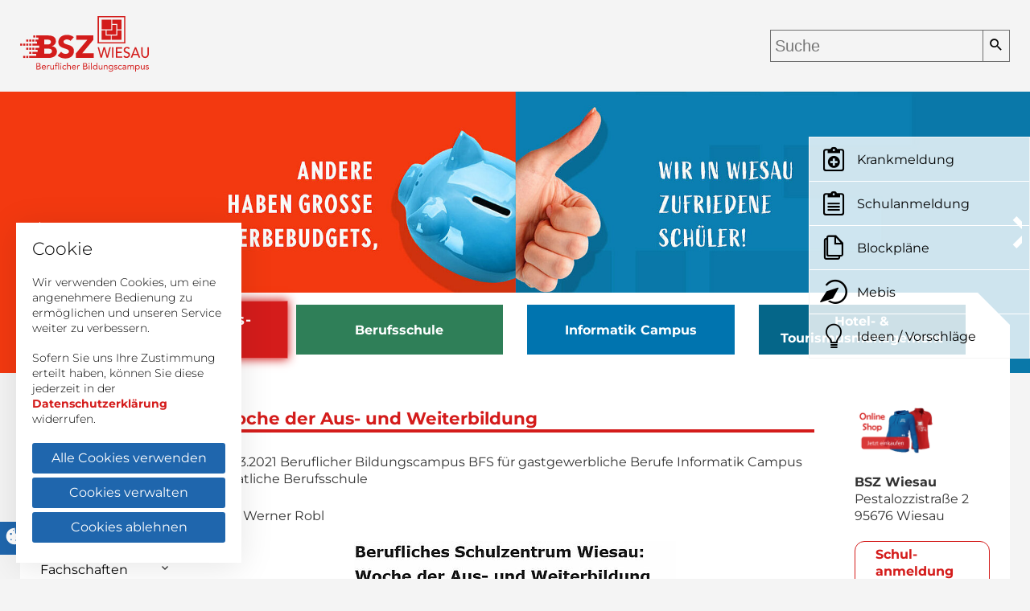

--- FILE ---
content_type: text/html; charset=utf-8
request_url: https://www.bsz-wiesau.de/beruflicher-bildungscampus/aktuelles/woche-der-aus-und-weiterbildung
body_size: 21085
content:
<!DOCTYPE html>
<html lang="de" dir="ltr">
<head>

<meta charset="utf-8">
<!-- 
	This website is powered by TYPO3 - inspiring people to share!
	TYPO3 is a free open source Content Management Framework initially created by Kasper Skaarhoj and licensed under GNU/GPL.
	TYPO3 is copyright 1998-2026 of Kasper Skaarhoj. Extensions are copyright of their respective owners.
	Information and contribution at https://typo3.org/

Little bit of extra love from the development team of C3 marketing agentur GmbH - Andreas Wildenrother, Dominik Schüßler, Jan Benes, Marcel Schüßler
        -->

<base href="https://www.bsz-wiesau.de/">

<title>Woche der Aus- und Weiterbildung</title>
<meta name="generator" content="TYPO3 CMS" />
<meta name="description" content="von Werner Robl" />
<meta name="viewport" content="width=device-width, initial-scale=1.0" />
<meta name="robots" content="index,follow" />
<meta property="og:title" content="Woche der Aus- und Weiterbildung" />
<meta property="og:type" content="article" />
<meta property="og:url" content="https://www.bsz-wiesau.de/beruflicher-bildungscampus/aktuelles/woche-der-aus-und-weiterbildung" />
<meta property="og:image" content="https://www.bsz-wiesau.de/fileadmin/_processed_/1/5/csm_Woche_der_Aus-Weiterbildung_b95cc1dfd0.jpg" />
<meta property="og:image:width" content="570" />
<meta property="og:image:height" content="460" />
<meta property="og:description" content="von Werner Robl" />
<meta name="twitter:card" content="summary" />
<meta name="language" content="de" />
<meta name="google-site-verification" content="pCawef4VXgfk21t4z-S3IDcqgATMuzjMRt6JyZxg4cs" />


<link rel="stylesheet" href="/typo3conf/ext/c3local/Resources/Public/Style/icomoon.css?1669284349" media="all">
<link rel="stylesheet" href="/typo3temp/assets/compressed/25657bb3533c6677223bd6cd29c22871-c2e2e2a1c18ab915d9856355b95f7f0d.css?1701684602" media="all">
<link rel="stylesheet" href="/typo3temp/assets/compressed/merged-fe658f5a35e6eed7003256e5d4a0425c-83944541ec55ae234a977d52083b4b50.css?1701693169" media="all">






<link rel="apple-touch-icon" sizes="180x180" href="/typo3conf/ext/c3local/Resources/Public/Images/Favicon/apple-touch-icon.png">
<link rel="icon" type="image/png" sizes="32x32" href="/typo3conf/ext/c3local/Resources/Public/Images/Favicon/favicon-32x32.png">
<link rel="icon" type="image/png" sizes="16x16" href="/typo3conf/ext/c3local/Resources/Public/Images/Favicon/favicon-16x16.png">
<link rel="manifest" href="/typo3conf/ext/c3local/Resources/Public/Images/Favicon/site.webmanifest">
<link rel="mask-icon" href="/typo3conf/ext/c3local/Resources/Public/Images/Favicon/safari-pinned-tab.svg" color="#333333">
<meta name="msapplication-TileColor" content="#ffffff">
<meta name="theme-color" content="#ffffff">
<link rel="canonical" href="https://www.bsz-wiesau.de/beruflicher-bildungscampus/aktuelles/woche-der-aus-und-weiterbildung"/>
</head>
<body class="fe-layout-0 language-0 page-id-7">


    



        
    

<style>

        :root{  }

        @media all and (-ms-high-contrast: none), (-ms-high-contrast: active) {
            .tx-contact .contact-list .contactItem .bodytext button[data-action] {
            color: ;
        }
        a {
            color: ;
        }
        .frame a.link-button, .frame a.download-button {
            color: ;
        }
        h1, h2, h3, h4, h5, h6,
        .h1, .h2, .h3, .h4, .h5, .h6 {
            color: ;
        }
        ul li::marker, ol li::marker {
            color: ;
        }
        @media (min-width: 992px) {
            .menu--quick .menu-link:hover {
                color: ;
            }
        }
        .heading .header-layout-0 {
        color: ;
        }
        .news > header {
        color: ;
        }
        .news.news-single .article .header {
        color: ;
        }
        .news.news-single .article .news-backlink-wrap a i[class*=icon-] {
        background: ;
        }
        .bx-wrapper .bx-pager.bx-default-pager .bx-pager-link.active {
        background: ;
        }
        .bx-wrapper .bx-pager.bx-default-pager .bx-pager-link {
        background: ;
        }

        .download-button,
        .link-button {
        color: ;
        }
        .ce-textpic p.has-indent {
        border-left: 3px solid ;
        }
        }

</style>


    <header class="page-header">
        <div class="container">
            

<div class="hamburger hamburger--3dx">
    <div class="hamburger-box">
        <div class="hamburger-inner"></div>
    </div>
</div>
            <a class="header-logo d-md-none" href="/beruflicher-bildungscampus"><img src="/fileadmin/_processed_/7/1/csm_BSZ_Wiesau_d1abc3ffc9.png" width="100" height="44" alt="" /></a>
            <a class="default-logo" href="/beruflicher-bildungscampus"><img src="/fileadmin/Logos/SBSW_Wort_und_Bildmarke_Beruflicher_Bildungscampus.svg" width="160" height="70" alt="" /></a>

            <div class="search">
                <span class="search-toggle"><i class="icon-magnifying-glass"></i></span>
                <form method="get" id="form_kesearch_searchfield" name="form_kesearch_searchfield" action="/suche/">
                    <input type="text" id="ke_search_searchfield_sword" name="tx_kesearch_pi1[sword]" placeholder="Suche" />
                    <button type="submit" id="ke_search_searchfield_submit" alt="Find">
                        <i class="icon-search"></i>
                    </button>
                </form>
            </div>

            <div class="shop-icon">
                <a target="_blank" href="https://bsz-wiesau.myspreadshop.de/">
                    <?xml version="1.0" encoding="utf-8"?>
<svg version="1.1" id="Ebene_1" xmlns="http://www.w3.org/2000/svg" xmlns:xlink="http://www.w3.org/1999/xlink" x="0px" y="0px"
     viewBox="0 0 341.49 272.18" style="enable-background:new 0 0 341.49 272.18;" xml:space="preserve">
<style type="text/css">
	.st0{fill:#000;}
</style>
    <g>
	<path class="st0" d="M340.12,59.81c-1.04-1.27-2.52-2.06-4.15-2.21L99.87,35.58l-8.8-29.06L77.81,5.49
		c-1.96-2.04-4.61-3.28-7.48-3.46L37.57,0.02c-6.3-0.39-11.65,4.43-12.03,10.64l-0.01,0.16c-0.38,6.26,4.39,11.65,10.64,12.04
		l32.76,2.01c2.42,0.15,4.79-0.48,6.8-1.76l2.45,0.19l13.03,38h-7.6v12.58h11.91l4.31,12.58h-25.7v12.58h30.01l4.31,12.58H92.6
		v12.58h20.16l4.24,12.35H74.12v12.58h47.18l4.31,12.58h-19.08v12.58h10.1h1.45h8.8l-5.91,43.35c-0.24,1.79,0.3,3.58,1.47,4.93
		c1.15,1.32,2.81,2.07,4.55,2.07l6.91,0.02h7.59c-8.1,4.18-13.55,12.6-13.55,22.37c0,13.88,11.29,25.18,25.18,25.18
		c13.88,0,25.18-11.29,25.18-25.18c0-8.08-3.76-15.46-10.17-20.2l0.57-2.16h107.57c-8.1,4.18-13.55,12.6-13.55,22.37
		c0,13.88,11.29,25.18,25.18,25.18s25.18-11.29,25.18-25.18c0-7.95-3.85-15.48-10.17-20.2l0.57-2.17h12.79
		c4.58,0,8.46-3.84,8.46-8.39v-0.1c0-4.5-3.79-8.16-8.46-8.16H138.98l4.41-32.88h182.49c3.12,0,5.78-2.48,6.07-5.65l8.74-98.03
		l0.78-7.1C341.64,62.69,341.16,61.08,340.12,59.81z M285.52,237.65c0.77-0.2,1.57-0.29,2.38-0.29c2.45,0,4.78,0.92,6.58,2.59
		c1.98,1.85,3.08,4.36,3.08,7.06c0,5.32-4.33,9.65-9.65,9.65c-5.32,0-9.65-4.33-9.65-9.65
		C278.24,242.58,281.23,238.73,285.52,237.65z M150.74,237.65c0.77-0.2,1.57-0.29,2.37-0.29c2.45,0,4.78,0.92,6.58,2.59
		c1.98,1.85,3.08,4.36,3.08,7.06c0,5.32-4.33,9.65-9.65,9.65c-5.32,0-9.65-4.33-9.65-9.65
		C143.47,242.58,146.46,238.73,150.74,237.65z"/>
        <rect x="65.12" y="61.3" class="st0" width="12.58" height="12.58"/>
        <rect x="46.54" y="61.3" class="st0" width="12.58" height="12.58"/>
        <rect x="55.43" y="86.34" class="st0" width="12.58" height="12.58"/>
        <rect x="37.06" y="86.34" class="st0" width="12.58" height="12.58"/>
        <rect x="18.48" y="86.34" class="st0" width="12.58" height="12.58"/>
        <rect y="86.34" class="st0" width="12.58" height="12.58"/>
        <rect x="28.06" y="61.3" class="st0" width="12.58" height="12.58"/>
        <rect x="88.06" y="161.58" class="st0" width="12.58" height="12.58"/>
        <rect x="69.48" y="161.58" class="st0" width="12.58" height="12.58"/>
        <rect x="55.54" y="136.54" class="st0" width="12.58" height="12.58"/>
        <rect x="74.12" y="111.49" class="st0" width="12.58" height="12.58"/>
        <rect x="55.54" y="111.49" class="st0" width="12.58" height="12.58"/>
        <rect x="37.06" y="111.49" class="st0" width="12.58" height="12.58"/>
</g>
</svg>

                </a>
            </div>

            
        </div>
    </header>



    
        

            <div class="header-banner    " style="" data-initial-height="">

                <div class="banner-outer-wrap">
                    
                    <div id="banner">

                        
                                <div class="swiper-outer-wrap swiper-wrap">
                                    <!-- Slider main container -->
                                    <div
                                            class="swiper-container banner-swiper"
                                            data-animation="slide"
                                            data-animationspeed="1500"
                                            data-direction="horizontal"
                                            data-loop="true"
                                            data-reverse="false"
                                            data-delay="3000"
                                            data-swiperid="0"
                                            data-scrollbar="false"
                                            data-freemode="false"
                                            data-slidesperview="1"
                                            data-spacebetween="0"
                                            data-thumbs="0"
                                            data-thumbs-freemode="0"
                                            data-thumbs-slidesperview="0"
                                    >
                                        <!-- Additional required wrapper -->
                                        <div class="swiper-wrapper">
                                            <!-- Slides -->
                                            
                                                <div class="swiper-slide">
                                                    
<div id="c767" class="banner-item"><div class="c3base-bannerImage widthContainer-page"><div class="mediaWrap"><picture><source srcset="/fileadmin/_processed_/5/1/csm_Startseite_01_fcc31be5a2.jpg" media="(max-width: 500px)"><source srcset="/fileadmin/_processed_/5/1/csm_Startseite_01_f97648f8de.jpg" media="(max-width: 768px)"><source srcset="/fileadmin/_processed_/5/1/csm_Startseite_01_db2f39465a.jpg" media="(max-width: 1200px)"><source srcset="/fileadmin/_processed_/5/1/csm_Startseite_01_065018fe00.jpg" media="(max-width: 1920px)"><source srcset="/fileadmin/_processed_/5/1/csm_Startseite_01_2e7c1fef2f.jpg" media="(min-width: 1921px)"><img src="/fileadmin/_processed_/5/1/csm_Startseite_01_065018fe00.jpg" width="1920" height="1081" alt="" title="Beruflicher_Bildungscampus_Wiesau" /></picture></div></div></div>

                                                </div>
                                            
                                                <div class="swiper-slide">
                                                    
<div id="c768" class="banner-item"><div class="c3base-bannerImage widthContainer-page"><div class="mediaWrap"><picture><source srcset="/fileadmin/_processed_/c/1/csm_Startseite_02_a7c757a40f.jpg" media="(max-width: 500px)"><source srcset="/fileadmin/_processed_/c/1/csm_Startseite_02_748d8c0a03.jpg" media="(max-width: 768px)"><source srcset="/fileadmin/_processed_/c/1/csm_Startseite_02_8387209e36.jpg" media="(max-width: 1200px)"><source srcset="/fileadmin/_processed_/c/1/csm_Startseite_02_a26f493d2b.jpg" media="(max-width: 1920px)"><source srcset="/fileadmin/_processed_/c/1/csm_Startseite_02_27420e8f10.jpg" media="(min-width: 1921px)"><img src="/fileadmin/_processed_/c/1/csm_Startseite_02_a26f493d2b.jpg" width="1920" height="1080" alt="" title="Beruflicher_Bildungscampus_Wiesau" /></picture></div></div></div>

                                                </div>
                                            
                                                <div class="swiper-slide">
                                                    
<div id="c769" class="banner-item"><div class="c3base-bannerImage widthContainer-page"><div class="mediaWrap"><picture><source srcset="/fileadmin/_processed_/0/4/csm_Startseite_03_60e1d8d682.jpg" media="(max-width: 500px)"><source srcset="/fileadmin/_processed_/0/4/csm_Startseite_03_34b0d655cd.jpg" media="(max-width: 768px)"><source srcset="/fileadmin/_processed_/0/4/csm_Startseite_03_a7b03a662c.jpg" media="(max-width: 1200px)"><source srcset="/fileadmin/_processed_/0/4/csm_Startseite_03_7342668157.jpg" media="(max-width: 1920px)"><source srcset="/fileadmin/_processed_/0/4/csm_Startseite_03_7b3b313eb3.jpg" media="(min-width: 1921px)"><img src="/fileadmin/_processed_/0/4/csm_Startseite_03_7342668157.jpg" width="1920" height="1080" alt="" title="Beruflicher_Bildungscampus_Wiesau" /></picture></div></div></div>

                                                </div>
                                            
                                                <div class="swiper-slide">
                                                    
<div id="c770" class="banner-item"><div class="c3base-bannerImage widthContainer-page"><div class="mediaWrap"><picture><source srcset="/fileadmin/_processed_/6/2/csm__BSZ_Webbanner_new_55b56c4441.jpg" media="(max-width: 500px)"><source srcset="/fileadmin/_processed_/6/2/csm__BSZ_Webbanner_new_5ead9ba85b.jpg" media="(max-width: 768px)"><source srcset="/fileadmin/_processed_/6/2/csm__BSZ_Webbanner_new_44497ecb35.jpg" media="(max-width: 1200px)"><source srcset="/fileadmin/_processed_/6/2/csm__BSZ_Webbanner_new_861b5a82dc.jpg" media="(max-width: 1920px)"><source srcset="/fileadmin/user_upload/_BSZ_Webbanner_new.jpg" media="(min-width: 1921px)"><img src="/fileadmin/_processed_/6/2/csm__BSZ_Webbanner_new_861b5a82dc.jpg" width="1920" height="1440" alt="" /></picture></div></div></div>

                                                </div>
                                            
                                                <div class="swiper-slide">
                                                    
<div id="c771" class="banner-item"><div class="c3base-bannerImage widthContainer-page"><div class="mediaWrap"><picture><source srcset="/fileadmin/_processed_/7/8/csm_Startseite_Start_a6180a38f5.jpg" media="(max-width: 500px)"><source srcset="/fileadmin/_processed_/7/8/csm_Startseite_Start_5a3eace84b.jpg" media="(max-width: 768px)"><source srcset="/fileadmin/_processed_/7/8/csm_Startseite_Start_0933feec68.jpg" media="(max-width: 1200px)"><source srcset="/fileadmin/_processed_/7/8/csm_Startseite_Start_71991b22e7.jpg" media="(max-width: 1920px)"><source srcset="/fileadmin/_processed_/7/8/csm_Startseite_Start_890e224c75.jpg" media="(min-width: 1921px)"><img src="/fileadmin/_processed_/7/8/csm_Startseite_Start_71991b22e7.jpg" width="1920" height="1081" alt="" title="Beruflicher_Bildungscampus_Wiesau" /></picture></div></div></div>

                                                </div>
                                            
                                                <div class="swiper-slide">
                                                    
<div id="c772" class="banner-item"><div class="c3base-bannerImage widthContainer-page"><div class="mediaWrap"><picture><source srcset="/fileadmin/_processed_/d/3/csm_Startseite_04_d7902139e7.jpg" media="(max-width: 500px)"><source srcset="/fileadmin/_processed_/d/3/csm_Startseite_04_ae484ceeeb.jpg" media="(max-width: 768px)"><source srcset="/fileadmin/_processed_/d/3/csm_Startseite_04_7767b57b82.jpg" media="(max-width: 1200px)"><source srcset="/fileadmin/_processed_/d/3/csm_Startseite_04_e923b32dca.jpg" media="(max-width: 1920px)"><source srcset="/fileadmin/_processed_/d/3/csm_Startseite_04_82f8db4960.jpg" media="(min-width: 1921px)"><img src="/fileadmin/_processed_/d/3/csm_Startseite_04_e923b32dca.jpg" width="1920" height="1081" alt="" title="Beruflicher_Bildungscampus_Wiesau" /></picture></div></div></div>

                                                </div>
                                            
                                                <div class="swiper-slide">
                                                    
<div id="c773" class="banner-item"><div class="c3base-bannerImage widthContainer-page"><div class="mediaWrap"><picture><source srcset="/fileadmin/_processed_/b/0/csm_Startseite_05_84bb4dac7f.jpg" media="(max-width: 500px)"><source srcset="/fileadmin/_processed_/b/0/csm_Startseite_05_ed12f48f22.jpg" media="(max-width: 768px)"><source srcset="/fileadmin/_processed_/b/0/csm_Startseite_05_07692141c8.jpg" media="(max-width: 1200px)"><source srcset="/fileadmin/_processed_/b/0/csm_Startseite_05_7b3afe46e3.jpg" media="(max-width: 1920px)"><source srcset="/fileadmin/_processed_/b/0/csm_Startseite_05_7c609309d7.jpg" media="(min-width: 1921px)"><img src="/fileadmin/_processed_/b/0/csm_Startseite_05_7b3afe46e3.jpg" width="1920" height="1080" alt="" title="Beruflicher_Bildungscampus_Wiesau" /></picture></div></div></div>

                                                </div>
                                            
                                                <div class="swiper-slide">
                                                    
<div id="c774" class="banner-item"><div class="c3base-bannerImage widthContainer-page"><div class="mediaWrap"><picture><source srcset="/fileadmin/_processed_/6/2/csm__BSZ_Webbanner_new_55b56c4441.jpg" media="(max-width: 500px)"><source srcset="/fileadmin/_processed_/6/2/csm__BSZ_Webbanner_new_5ead9ba85b.jpg" media="(max-width: 768px)"><source srcset="/fileadmin/_processed_/6/2/csm__BSZ_Webbanner_new_44497ecb35.jpg" media="(max-width: 1200px)"><source srcset="/fileadmin/_processed_/6/2/csm__BSZ_Webbanner_new_861b5a82dc.jpg" media="(max-width: 1920px)"><source srcset="/fileadmin/user_upload/_BSZ_Webbanner_new.jpg" media="(min-width: 1921px)"><img src="/fileadmin/_processed_/6/2/csm__BSZ_Webbanner_new_861b5a82dc.jpg" width="1920" height="1440" alt="" /></picture></div></div></div>

                                                </div>
                                            
                                        </div>
                                    </div>

                                    <!-- If we need pagination -->
                                    <div class="swiper-pagination"></div>

                                    

                                    <!-- If we need navigation buttons -->
                                    <div class="swiper-button-prev"></div>
                                    <div class="swiper-button-next"></div>

                                </div>
                            

                    </div>

                </div>
            </div>

        

    


    <div class="page-content subpage">
        <div class="page-switcher">
            <nav>
    
    
    <ul class="menu level_1 menu--buttons">
        
            <li class="menu-item is-active   " style="color: #d41c1b">
                
                        <a href="/beruflicher-bildungscampus" title="Beruflicher Bildungs­campus" class="menu-link menu-link--button" style="background-color:#d41c1b">Beruflicher Bildungs­campus</a>
                    

                

            </li>
        
            <li class="menu-item    " style="color: #2f7f58">
                
                        <a href="/staatliche-berufsschule" title="Berufsschule" class="menu-link menu-link--button" style="background-color:#2f7f58">Berufsschule</a>
                    

                

            </li>
        
            <li class="menu-item    " style="color: #0074af">
                
                        <a href="/informatik-campus" title="Informatik Campus" class="menu-link menu-link--button" style="background-color:#0074af">Informatik Campus</a>
                    

                

            </li>
        
            <li class="menu-item    " style="color: #056689">
                
                        <a href="/hotel-tourismusmanagement" title="Hotel- &amp; Tourismusmanagement" class="menu-link menu-link--button" style="background-color:#056689">Hotel- & Tourismusmanagement</a>
                    

                

            </li>
        
    </ul>

</nav>




        </div>
        <aside class="sidebar sidebar--left">

            <ul class="menu menu--quick">
                
                    <li class="menu-item">
                        <a href="https://www.digikabu.de/" target="_blank" class="menu-link" rel="noreferrer"><i class="icon-medical"></i><span>Krankmeldung</span></a>
                    </li>
                
                    <li class="menu-item">
                        <a href="https://www.bsz-wiesau.de/beruflicher-bildungscampus/informationen-zur-online-anmeldung" class="menu-link"><i class="icon-clipboard"></i><span>Schulanmeldung</span></a>
                    </li>
                
                    <li class="menu-item">
                        <a href="/beruflicher-bildungscampus/downloads/blockplaene" class="menu-link"><i class="icon-copy"></i><span>Blockpläne</span></a>
                    </li>
                
                    <li class="menu-item">
                        <a href="https://www.mebis.bayern.de/" target="_blank" class="menu-link" rel="noreferrer"><i class="icon-portal"></i><span>Mebis</span></a>
                    </li>
                
                    <li class="menu-item">
                        <a href="/ideen" class="menu-link"><i class="icon-bulb"></i><span>Ideen / Vorschläge</span></a>
                    </li>
                
            </ul>


            
                    <nav class="d-none d-lg-block side-menu">
                        <nav>
    
    
    <ul class="menu level_1 ">
        
            <li class="menu-item   is-parent " style="">
                
                        <a href="/beruflicher-bildungscampus/schulorganisation/schulleitung" title="Schulorganisation" class="menu-link">Schulorganisation</a>
                    

                
                    
                    <span class="menu-switch icon-keyboard_arrow_down"></span>
                    
    
    <ul class="menu level_2 ">
        
            <li class="menu-item    " style="">
                
                        <a href="/beruflicher-bildungscampus/schulorganisation/schulleitung" title="Schulleitung" class="menu-link">Schulleitung</a>
                    

                

            </li>
        
            <li class="menu-item    " style="">
                
                        <a href="/beruflicher-bildungscampus/schulorganisation/unser-bsz-im-ueberblick" title="Unser BSZ im Überblick" class="menu-link">Unser BSZ im Überblick</a>
                    

                

            </li>
        
            <li class="menu-item    " style="">
                
                        <a href="/beruflicher-bildungscampus/schulorganisation/organigramm" title="Organigramm" class="menu-link">Organigramm</a>
                    

                

            </li>
        
            <li class="menu-item    " style="">
                
                        <a href="/beruflicher-bildungscampus/schulorganisation/erweiterte-schulleitung" title="Erweiterte Schulleitung" class="menu-link">Erweiterte Schulleitung</a>
                    

                

            </li>
        
            <li class="menu-item    " style="">
                
                        <a href="/beruflicher-bildungscampus/schulorganisation/kollegium" title="Kollegium" class="menu-link">Kollegium</a>
                    

                

            </li>
        
            <li class="menu-item    " style="">
                
                        <a href="/beruflicher-bildungscampus/schulorganisation/personalrat" title="Personalrat" class="menu-link">Personalrat</a>
                    

                

            </li>
        
            <li class="menu-item    " style="">
                
                        <a href="/beruflicher-bildungscampus/schulorganisation/berufsschulbeirat" title="Berufsschulbeirat" class="menu-link">Berufsschulbeirat</a>
                    

                

            </li>
        
            <li class="menu-item    " style="">
                
                        <a href="/beruflicher-bildungscampus/schulorganisation/smv" title="SMV" class="menu-link">SMV</a>
                    

                

            </li>
        
            <li class="menu-item    " style="">
                
                        <a href="/beruflicher-bildungscampus/schulorganisation/schulverwaltung" title="Schulverwaltung" class="menu-link">Schulverwaltung</a>
                    

                

            </li>
        
            <li class="menu-item    " style="">
                
                        <a href="/beruflicher-bildungscampus/schulorganisation/hausverwaltung" title="Hausverwaltung / EDV" class="menu-link">Hausverwaltung / EDV</a>
                    

                

            </li>
        
            <li class="menu-item    " style="">
                
                        <a href="/beruflicher-bildungscampus/schulorganisation/schulzeiten-pausen" title="Schulzeiten / Pausen" class="menu-link">Schulzeiten / Pausen</a>
                    

                

            </li>
        
    </ul>

                

            </li>
        
            <li class="menu-item   is-parent " style="">
                
                        <a href="/beruflicher-bildungscampus/schulleben" title="Schulleben" class="menu-link">Schulleben</a>
                    

                
                    
                    <span class="menu-switch icon-keyboard_arrow_down"></span>
                    
    
    <ul class="menu level_2 ">
        
            <li class="menu-item    " style="">
                
                        <a href="/beruflicher-bildungscampus/schulleben/klimaschule" title="Klimaschule" class="menu-link">Klimaschule</a>
                    

                

            </li>
        
            <li class="menu-item    " style="">
                
                        <a href="/beruflicher-bildungscampus/schulleben/umweltschule" title="Umweltschule" class="menu-link">Umweltschule</a>
                    

                

            </li>
        
            <li class="menu-item    " style="">
                
                        <a href="/beruflicher-bildungscampus/schulleben/persoenliche-entwicklung" title="Persönliche Entwicklung" class="menu-link">Persönliche Entwicklung</a>
                    

                

            </li>
        
            <li class="menu-item    " style="">
                
                        <a href="/beruflicher-bildungscampus/schulleben/stark" title="STARK" class="menu-link">STARK</a>
                    

                

            </li>
        
            <li class="menu-item    " style="">
                
                        <a href="/beruflicher-bildungscampus/schulleben/lehrerband-the-teachers" title="The Teachers - Lehrerband" class="menu-link">The Teachers - Lehrerband</a>
                    

                

            </li>
        
    </ul>

                

            </li>
        
            <li class="menu-item    " style="">
                
                        <a href="/beruflicher-bildungscampus/seminarschule" title="Seminarschule" class="menu-link">Seminarschule</a>
                    

                

            </li>
        
            <li class="menu-item    " style="">
                
                        <a href="/beruflicher-bildungscampus/berufsschule-plus" title="Berufsschule plus" class="menu-link">Berufsschule plus</a>
                    

                

            </li>
        
            <li class="menu-item   is-parent " style="">
                
                        <a href="/beruflicher-bildungscampus/fachschaften" title="Fachschaften" class="menu-link">Fachschaften</a>
                    

                
                    
                    <span class="menu-switch icon-keyboard_arrow_down"></span>
                    
    
    <ul class="menu level_2 ">
        
            <li class="menu-item    " style="">
                
                        <a href="/beruflicher-bildungscampus/fachschaften/deutsch" title="Deutsch" class="menu-link">Deutsch</a>
                    

                

            </li>
        
            <li class="menu-item    " style="">
                
                        <a href="/beruflicher-bildungscampus/fachschaften/mathematik" title="Mathematik" class="menu-link">Mathematik</a>
                    

                

            </li>
        
            <li class="menu-item    " style="">
                
                        <a href="/beruflicher-bildungscampus/fachschaften/religion" title="Religion" class="menu-link">Religion</a>
                    

                

            </li>
        
            <li class="menu-item    " style="">
                
                        <a href="/beruflicher-bildungscampus/fachschaften/sozialkunde" title="Politik und Gesellschaft" class="menu-link">Politik und Gesellschaft</a>
                    

                

            </li>
        
            <li class="menu-item    " style="">
                
                        <a href="/beruflicher-bildungscampus/fachschaften/sport" title="Sport" class="menu-link">Sport</a>
                    

                

            </li>
        
            <li class="menu-item   is-parent " style="">
                
                        <a href="/beruflicher-bildungscampus/fachschaften/fremdsprachen" title="Fremdsprachen" class="menu-link">Fremdsprachen</a>
                    

                
                    
                    <span class="menu-switch icon-keyboard_arrow_down"></span>
                    
    
    <ul class="menu level_3 ">
        
            <li class="menu-item    " style="">
                
                        <a href="/beruflicher-bildungscampus/fachschaften/fremdsprachen/englisch" title="Englisch" class="menu-link">Englisch</a>
                    

                

            </li>
        
            <li class="menu-item    " style="">
                
                        <a href="/beruflicher-bildungscampus/fachschaften/fremdsprachen/spanisch" title="Spanisch" class="menu-link">Spanisch</a>
                    

                

            </li>
        
            <li class="menu-item    " style="">
                
                        <a href="/beruflicher-bildungscampus/fachschaften/fremdsprachen/tschechisch" title="Tschechisch" class="menu-link">Tschechisch</a>
                    

                

            </li>
        
            <li class="menu-item    " style="">
                
                        <a href="/beruflicher-bildungscampus/fachschaften/fremdsprachen/franzoesisch" title="Französisch" class="menu-link">Französisch</a>
                    

                

            </li>
        
    </ul>

                

            </li>
        
    </ul>

                

            </li>
        
            <li class="menu-item    " style="">
                
                        <a href="/beruflicher-bildungscampus/erasmus" title="Erasmus+" class="menu-link">Erasmus+</a>
                    

                

            </li>
        
            <li class="menu-item   is-parent " style="">
                
                        <a href="/beruflicher-bildungscampus/duales-studium" title="Duales Studium" class="menu-link">Duales Studium</a>
                    

                
                    
                    <span class="menu-switch icon-keyboard_arrow_down"></span>
                    
    
    <ul class="menu level_2 ">
        
            <li class="menu-item    " style="">
                
                        <a href="/beruflicher-bildungscampus/duales-studium/duales-studium-fuer-verkuerzer-in-it" title="Duales Studium für Verkürzer in IT" class="menu-link">Duales Studium für Verkürzer in IT</a>
                    

                

            </li>
        
            <li class="menu-item    " style="">
                
                        <a href="/beruflicher-bildungscampus/duales-studium/duales-studium-tourismuswirtschaft" title="Duales Studium Tourismusmanagement" class="menu-link">Duales Studium Tourismusmanagement</a>
                    

                

            </li>
        
            <li class="menu-item    " style="color: #056689">
                
                        <a href="/hotel-tourismusmanagement/studium/diploma-studienzentrum" title="DIPLOMA-Studienzentrum" class="menu-link">DIPLOMA-Studienzentrum</a>
                    

                

            </li>
        
    </ul>

                

            </li>
        
            <li class="menu-item   is-parent " style="">
                
                        <a href="/beruflicher-bildungscampus/qmbs" title="Qualitäts­management" class="menu-link">Qualitäts­management</a>
                    

                
                    
                    <span class="menu-switch icon-keyboard_arrow_down"></span>
                    
    
    <ul class="menu level_2 ">
        
            <li class="menu-item    " style="">
                
                        <a href="/beruflicher-bildungscampus/qmbs-alltag" title="QmbS-Alltag" class="menu-link">QmbS-Alltag</a>
                    

                

            </li>
        
            <li class="menu-item    " style="">
                
                        <a href="/perlen-40" title="PerLen 4.0" class="menu-link">PerLen 4.0</a>
                    

                

            </li>
        
            <li class="menu-item    " style="">
                
                        <a href="/beruflicher-bildungscampus/qmbs/ideen-und-vorschlaege" title="Ideen und Vorschläge" class="menu-link">Ideen und Vorschläge</a>
                    

                

            </li>
        
            <li class="menu-item    " style="">
                
                        <a href="/beruflicher-bildungscampus/qmbs/referenzschule-fuer-medienbildung" title="Referenzschule für Medienbildung" class="menu-link">Referenzschule für Medienbildung</a>
                    

                

            </li>
        
    </ul>

                

            </li>
        
            <li class="menu-item   is-parent " style="">
                
                        <a href="/beruflicher-bildungscampus/beratungsangebote" title="Beratungsangebote" class="menu-link">Beratungsangebote</a>
                    

                
                    
                    <span class="menu-switch icon-keyboard_arrow_down"></span>
                    
    
    <ul class="menu level_2 ">
        
            <li class="menu-item    " style="">
                
                        <a href="/beruflicher-bildungscampus/beratungsangebote/beratungslehrer" title="Beratungslehrer" class="menu-link">Beratungslehrer</a>
                    

                

            </li>
        
            <li class="menu-item    " style="">
                
                        <a href="/beruflicher-bildungscampus/beratungsangebote/schulpsychologin" title="Schulpsychologin" class="menu-link">Schulpsychologin</a>
                    

                

            </li>
        
            <li class="menu-item    " style="">
                
                        <a href="/beruflicher-bildungscampus/beratungsangebote/jugendsozialarbeiterin" title="Jugendsozialarbeiterin" class="menu-link">Jugendsozialarbeiterin</a>
                    

                

            </li>
        
            <li class="menu-item    " style="">
                
                        <a href="/beruflicher-bildungscampus/beratungsangebote/inklusionsbeauftragte" title="Inklusionsbeauftragter" class="menu-link">Inklusionsbeauftragter</a>
                    

                

            </li>
        
            <li class="menu-item    " style="">
                
                        <a href="/beruflicher-bildungscampus/beratungsangebote/msd-bs" title="Mobiler Sonderpäd. Dienst" class="menu-link">Mobiler Sonderpäd. Dienst</a>
                    

                

            </li>
        
            <li class="menu-item    " style="">
                
                        <a href="/beruflicher-bildungscampus/beratungsangebote/berufsberater" title="Berufsberater" class="menu-link">Berufsberater</a>
                    

                

            </li>
        
    </ul>

                

            </li>
        
            <li class="menu-item    " style="">
                
                        <a href="/beruflicher-bildungscampus/foerdervereine" title="Fördervereine" class="menu-link">Fördervereine</a>
                    

                

            </li>
        
            <li class="menu-item   is-parent " style="">
                
                        <a href="/beruflicher-bildungscampus/verpflegung/bistro" title="Verpflegung" class="menu-link">Verpflegung</a>
                    

                
                    
                    <span class="menu-switch icon-keyboard_arrow_down"></span>
                    
    
    <ul class="menu level_2 ">
        
            <li class="menu-item    " style="">
                
                        <a href="/beruflicher-bildungscampus/verpflegung/bistro" title="Bistro" class="menu-link">Bistro</a>
                    

                

            </li>
        
    </ul>

                

            </li>
        
            <li class="menu-item    " style="">
                
                        <a href="/beruflicher-bildungscampus/schuelerwohnheim" title="Schülerwohnheim" class="menu-link">Schülerwohnheim</a>
                    

                

            </li>
        
            <li class="menu-item    " style="">
                
                        <a href="/beruflicher-bildungscampus/bildungs-und-erziehungspartnerschaften" title="Bildungs- und Erziehungs­partnerschaften" class="menu-link">Bildungs- und Erziehungs­partnerschaften</a>
                    

                

            </li>
        
            <li class="menu-item   is-parent " style="">
                
                        <a href="/beruflicher-bildungscampus/downloads" title="Downloads" class="menu-link">Downloads</a>
                    

                
                    
                    <span class="menu-switch icon-keyboard_arrow_down"></span>
                    
    
    <ul class="menu level_2 ">
        
            <li class="menu-item    " style="">
                
                        <a href="/beruflicher-bildungscampus/downloads/schuelerinfos" title="Schülerinfomappe" class="menu-link">Schülerinfomappe</a>
                    

                

            </li>
        
            <li class="menu-item    " style="">
                
                        <a href="/beruflicher-bildungscampus/downloads/blockplaene" title="Blockpläne" class="menu-link">Blockpläne</a>
                    

                

            </li>
        
            <li class="menu-item    " style="">
                
                        <a href="/beruflicher-bildungscampus/downloads/formulare" title="Formulare" class="menu-link">Formulare</a>
                    

                

            </li>
        
            <li class="menu-item    " style="">
                
                        <a href="/beruflicher-bildungscampus/downloads/flyer" title="Flyer" class="menu-link">Flyer</a>
                    

                

            </li>
        
            <li class="menu-item    " style="">
                
                        <a href="/beruflicher-bildungscampus/downloads/jahresberichte" title="Jahresberichte" class="menu-link">Jahresberichte</a>
                    

                

            </li>
        
    </ul>

                

            </li>
        
    </ul>

</nav>




                    </nav>
                    <nav class="d-lg-none side-menu">
                        <nav>
    
    
    <ul class="menu level_1 ">
        
            <li class="menu-item is-active  is-parent " style="color: #d41c1b">
                
                        <a href="/beruflicher-bildungscampus" title="Beruflicher Bildungs­campus" class="menu-link menu-link--button" style="background-color:#d41c1b">Beruflicher Bildungs­campus</a>
                    

                
                    
                    <span class="menu-switch icon-keyboard_arrow_down"></span>
                    
    
    <ul class="menu level_2 ">
        
            <li class="menu-item   is-parent " style="">
                
                        <a href="/beruflicher-bildungscampus/schulorganisation/schulleitung" title="Schulorganisation" class="menu-link">Schulorganisation</a>
                    

                
                    
                    <span class="menu-switch icon-keyboard_arrow_down"></span>
                    
    
    <ul class="menu level_3 ">
        
            <li class="menu-item    " style="">
                
                        <a href="/beruflicher-bildungscampus/schulorganisation/schulleitung" title="Schulleitung" class="menu-link">Schulleitung</a>
                    

                

            </li>
        
            <li class="menu-item    " style="">
                
                        <a href="/beruflicher-bildungscampus/schulorganisation/unser-bsz-im-ueberblick" title="Unser BSZ im Überblick" class="menu-link">Unser BSZ im Überblick</a>
                    

                

            </li>
        
            <li class="menu-item    " style="">
                
                        <a href="/beruflicher-bildungscampus/schulorganisation/organigramm" title="Organigramm" class="menu-link">Organigramm</a>
                    

                

            </li>
        
            <li class="menu-item    " style="">
                
                        <a href="/beruflicher-bildungscampus/schulorganisation/erweiterte-schulleitung" title="Erweiterte Schulleitung" class="menu-link">Erweiterte Schulleitung</a>
                    

                

            </li>
        
            <li class="menu-item    " style="">
                
                        <a href="/beruflicher-bildungscampus/schulorganisation/kollegium" title="Kollegium" class="menu-link">Kollegium</a>
                    

                

            </li>
        
            <li class="menu-item    " style="">
                
                        <a href="/beruflicher-bildungscampus/schulorganisation/personalrat" title="Personalrat" class="menu-link">Personalrat</a>
                    

                

            </li>
        
            <li class="menu-item    " style="">
                
                        <a href="/beruflicher-bildungscampus/schulorganisation/berufsschulbeirat" title="Berufsschulbeirat" class="menu-link">Berufsschulbeirat</a>
                    

                

            </li>
        
            <li class="menu-item    " style="">
                
                        <a href="/beruflicher-bildungscampus/schulorganisation/smv" title="SMV" class="menu-link">SMV</a>
                    

                

            </li>
        
            <li class="menu-item    " style="">
                
                        <a href="/beruflicher-bildungscampus/schulorganisation/schulverwaltung" title="Schulverwaltung" class="menu-link">Schulverwaltung</a>
                    

                

            </li>
        
            <li class="menu-item    " style="">
                
                        <a href="/beruflicher-bildungscampus/schulorganisation/hausverwaltung" title="Hausverwaltung / EDV" class="menu-link">Hausverwaltung / EDV</a>
                    

                

            </li>
        
            <li class="menu-item    " style="">
                
                        <a href="/beruflicher-bildungscampus/schulorganisation/schulzeiten-pausen" title="Schulzeiten / Pausen" class="menu-link">Schulzeiten / Pausen</a>
                    

                

            </li>
        
    </ul>

                

            </li>
        
            <li class="menu-item   is-parent " style="">
                
                        <a href="/beruflicher-bildungscampus/schulleben" title="Schulleben" class="menu-link">Schulleben</a>
                    

                
                    
                    <span class="menu-switch icon-keyboard_arrow_down"></span>
                    
    
    <ul class="menu level_3 ">
        
            <li class="menu-item    " style="">
                
                        <a href="/beruflicher-bildungscampus/schulleben/klimaschule" title="Klimaschule" class="menu-link">Klimaschule</a>
                    

                

            </li>
        
            <li class="menu-item    " style="">
                
                        <a href="/beruflicher-bildungscampus/schulleben/umweltschule" title="Umweltschule" class="menu-link">Umweltschule</a>
                    

                

            </li>
        
            <li class="menu-item    " style="">
                
                        <a href="/beruflicher-bildungscampus/schulleben/persoenliche-entwicklung" title="Persönliche Entwicklung" class="menu-link">Persönliche Entwicklung</a>
                    

                

            </li>
        
            <li class="menu-item    " style="">
                
                        <a href="/beruflicher-bildungscampus/schulleben/stark" title="STARK" class="menu-link">STARK</a>
                    

                

            </li>
        
            <li class="menu-item    " style="">
                
                        <a href="/beruflicher-bildungscampus/schulleben/lehrerband-the-teachers" title="The Teachers - Lehrerband" class="menu-link">The Teachers - Lehrerband</a>
                    

                

            </li>
        
    </ul>

                

            </li>
        
            <li class="menu-item    " style="">
                
                        <a href="/beruflicher-bildungscampus/seminarschule" title="Seminarschule" class="menu-link">Seminarschule</a>
                    

                

            </li>
        
            <li class="menu-item    " style="">
                
                        <a href="/beruflicher-bildungscampus/berufsschule-plus" title="Berufsschule plus" class="menu-link">Berufsschule plus</a>
                    

                

            </li>
        
            <li class="menu-item   is-parent " style="">
                
                        <a href="/beruflicher-bildungscampus/fachschaften" title="Fachschaften" class="menu-link">Fachschaften</a>
                    

                
                    
                    <span class="menu-switch icon-keyboard_arrow_down"></span>
                    
    
    <ul class="menu level_3 ">
        
            <li class="menu-item    " style="">
                
                        <a href="/beruflicher-bildungscampus/fachschaften/deutsch" title="Deutsch" class="menu-link">Deutsch</a>
                    

                

            </li>
        
            <li class="menu-item    " style="">
                
                        <a href="/beruflicher-bildungscampus/fachschaften/mathematik" title="Mathematik" class="menu-link">Mathematik</a>
                    

                

            </li>
        
            <li class="menu-item    " style="">
                
                        <a href="/beruflicher-bildungscampus/fachschaften/religion" title="Religion" class="menu-link">Religion</a>
                    

                

            </li>
        
            <li class="menu-item    " style="">
                
                        <a href="/beruflicher-bildungscampus/fachschaften/sozialkunde" title="Politik und Gesellschaft" class="menu-link">Politik und Gesellschaft</a>
                    

                

            </li>
        
            <li class="menu-item    " style="">
                
                        <a href="/beruflicher-bildungscampus/fachschaften/sport" title="Sport" class="menu-link">Sport</a>
                    

                

            </li>
        
            <li class="menu-item   is-parent " style="">
                
                        <a href="/beruflicher-bildungscampus/fachschaften/fremdsprachen" title="Fremdsprachen" class="menu-link">Fremdsprachen</a>
                    

                
                    
                    <span class="menu-switch icon-keyboard_arrow_down"></span>
                    
    
    <ul class="menu level_4 ">
        
            <li class="menu-item    " style="">
                
                        <a href="/beruflicher-bildungscampus/fachschaften/fremdsprachen/englisch" title="Englisch" class="menu-link">Englisch</a>
                    

                

            </li>
        
            <li class="menu-item    " style="">
                
                        <a href="/beruflicher-bildungscampus/fachschaften/fremdsprachen/spanisch" title="Spanisch" class="menu-link">Spanisch</a>
                    

                

            </li>
        
            <li class="menu-item    " style="">
                
                        <a href="/beruflicher-bildungscampus/fachschaften/fremdsprachen/tschechisch" title="Tschechisch" class="menu-link">Tschechisch</a>
                    

                

            </li>
        
            <li class="menu-item    " style="">
                
                        <a href="/beruflicher-bildungscampus/fachschaften/fremdsprachen/franzoesisch" title="Französisch" class="menu-link">Französisch</a>
                    

                

            </li>
        
    </ul>

                

            </li>
        
    </ul>

                

            </li>
        
            <li class="menu-item    " style="">
                
                        <a href="/beruflicher-bildungscampus/erasmus" title="Erasmus+" class="menu-link">Erasmus+</a>
                    

                

            </li>
        
            <li class="menu-item   is-parent " style="">
                
                        <a href="/beruflicher-bildungscampus/duales-studium" title="Duales Studium" class="menu-link">Duales Studium</a>
                    

                
                    
                    <span class="menu-switch icon-keyboard_arrow_down"></span>
                    
    
    <ul class="menu level_3 ">
        
            <li class="menu-item    " style="">
                
                        <a href="/beruflicher-bildungscampus/duales-studium/duales-studium-fuer-verkuerzer-in-it" title="Duales Studium für Verkürzer in IT" class="menu-link">Duales Studium für Verkürzer in IT</a>
                    

                

            </li>
        
            <li class="menu-item    " style="">
                
                        <a href="/beruflicher-bildungscampus/duales-studium/duales-studium-tourismuswirtschaft" title="Duales Studium Tourismusmanagement" class="menu-link">Duales Studium Tourismusmanagement</a>
                    

                

            </li>
        
            <li class="menu-item    " style="color: #056689">
                
                        <a href="/hotel-tourismusmanagement/studium/diploma-studienzentrum" title="DIPLOMA-Studienzentrum" class="menu-link">DIPLOMA-Studienzentrum</a>
                    

                

            </li>
        
    </ul>

                

            </li>
        
            <li class="menu-item   is-parent " style="">
                
                        <a href="/beruflicher-bildungscampus/qmbs" title="Qualitäts­management" class="menu-link">Qualitäts­management</a>
                    

                
                    
                    <span class="menu-switch icon-keyboard_arrow_down"></span>
                    
    
    <ul class="menu level_3 ">
        
            <li class="menu-item    " style="">
                
                        <a href="/beruflicher-bildungscampus/qmbs-alltag" title="QmbS-Alltag" class="menu-link">QmbS-Alltag</a>
                    

                

            </li>
        
            <li class="menu-item    " style="">
                
                        <a href="/perlen-40" title="PerLen 4.0" class="menu-link">PerLen 4.0</a>
                    

                

            </li>
        
            <li class="menu-item    " style="">
                
                        <a href="/beruflicher-bildungscampus/qmbs/ideen-und-vorschlaege" title="Ideen und Vorschläge" class="menu-link">Ideen und Vorschläge</a>
                    

                

            </li>
        
            <li class="menu-item    " style="">
                
                        <a href="/beruflicher-bildungscampus/qmbs/referenzschule-fuer-medienbildung" title="Referenzschule für Medienbildung" class="menu-link">Referenzschule für Medienbildung</a>
                    

                

            </li>
        
    </ul>

                

            </li>
        
            <li class="menu-item   is-parent " style="">
                
                        <a href="/beruflicher-bildungscampus/beratungsangebote" title="Beratungsangebote" class="menu-link">Beratungsangebote</a>
                    

                
                    
                    <span class="menu-switch icon-keyboard_arrow_down"></span>
                    
    
    <ul class="menu level_3 ">
        
            <li class="menu-item    " style="">
                
                        <a href="/beruflicher-bildungscampus/beratungsangebote/beratungslehrer" title="Beratungslehrer" class="menu-link">Beratungslehrer</a>
                    

                

            </li>
        
            <li class="menu-item    " style="">
                
                        <a href="/beruflicher-bildungscampus/beratungsangebote/schulpsychologin" title="Schulpsychologin" class="menu-link">Schulpsychologin</a>
                    

                

            </li>
        
            <li class="menu-item    " style="">
                
                        <a href="/beruflicher-bildungscampus/beratungsangebote/jugendsozialarbeiterin" title="Jugendsozialarbeiterin" class="menu-link">Jugendsozialarbeiterin</a>
                    

                

            </li>
        
            <li class="menu-item    " style="">
                
                        <a href="/beruflicher-bildungscampus/beratungsangebote/inklusionsbeauftragte" title="Inklusionsbeauftragter" class="menu-link">Inklusionsbeauftragter</a>
                    

                

            </li>
        
            <li class="menu-item    " style="">
                
                        <a href="/beruflicher-bildungscampus/beratungsangebote/msd-bs" title="Mobiler Sonderpäd. Dienst" class="menu-link">Mobiler Sonderpäd. Dienst</a>
                    

                

            </li>
        
            <li class="menu-item    " style="">
                
                        <a href="/beruflicher-bildungscampus/beratungsangebote/berufsberater" title="Berufsberater" class="menu-link">Berufsberater</a>
                    

                

            </li>
        
    </ul>

                

            </li>
        
            <li class="menu-item    " style="">
                
                        <a href="/beruflicher-bildungscampus/foerdervereine" title="Fördervereine" class="menu-link">Fördervereine</a>
                    

                

            </li>
        
            <li class="menu-item   is-parent " style="">
                
                        <a href="/beruflicher-bildungscampus/verpflegung/bistro" title="Verpflegung" class="menu-link">Verpflegung</a>
                    

                
                    
                    <span class="menu-switch icon-keyboard_arrow_down"></span>
                    
    
    <ul class="menu level_3 ">
        
            <li class="menu-item    " style="">
                
                        <a href="/beruflicher-bildungscampus/verpflegung/bistro" title="Bistro" class="menu-link">Bistro</a>
                    

                

            </li>
        
    </ul>

                

            </li>
        
            <li class="menu-item    " style="">
                
                        <a href="/beruflicher-bildungscampus/schuelerwohnheim" title="Schülerwohnheim" class="menu-link">Schülerwohnheim</a>
                    

                

            </li>
        
            <li class="menu-item    " style="">
                
                        <a href="/beruflicher-bildungscampus/bildungs-und-erziehungspartnerschaften" title="Bildungs- und Erziehungs­partnerschaften" class="menu-link">Bildungs- und Erziehungs­partnerschaften</a>
                    

                

            </li>
        
            <li class="menu-item   is-parent " style="">
                
                        <a href="/beruflicher-bildungscampus/downloads" title="Downloads" class="menu-link">Downloads</a>
                    

                
                    
                    <span class="menu-switch icon-keyboard_arrow_down"></span>
                    
    
    <ul class="menu level_3 ">
        
            <li class="menu-item    " style="">
                
                        <a href="/beruflicher-bildungscampus/downloads/schuelerinfos" title="Schülerinfomappe" class="menu-link">Schülerinfomappe</a>
                    

                

            </li>
        
            <li class="menu-item    " style="">
                
                        <a href="/beruflicher-bildungscampus/downloads/blockplaene" title="Blockpläne" class="menu-link">Blockpläne</a>
                    

                

            </li>
        
            <li class="menu-item    " style="">
                
                        <a href="/beruflicher-bildungscampus/downloads/formulare" title="Formulare" class="menu-link">Formulare</a>
                    

                

            </li>
        
            <li class="menu-item    " style="">
                
                        <a href="/beruflicher-bildungscampus/downloads/flyer" title="Flyer" class="menu-link">Flyer</a>
                    

                

            </li>
        
            <li class="menu-item    " style="">
                
                        <a href="/beruflicher-bildungscampus/downloads/jahresberichte" title="Jahresberichte" class="menu-link">Jahresberichte</a>
                    

                

            </li>
        
    </ul>

                

            </li>
        
    </ul>

                

            </li>
        
            <li class="menu-item   is-parent " style="color: #2f7f58">
                
                        <a href="/staatliche-berufsschule" title="Berufsschule" class="menu-link menu-link--button" style="background-color:#2f7f58">Berufsschule</a>
                    

                
                    
                    <span class="menu-switch icon-keyboard_arrow_down"></span>
                    
    
    <ul class="menu level_2 ">
        
            <li class="menu-item    " style="">
                
                        <a href="/staatliche-berufsschule/schulleitung" title="Schulleitung" class="menu-link">Schulleitung</a>
                    

                

            </li>
        
            <li class="menu-item   is-parent " style="">
                
                        <a href="/staatliche-berufsschule/abteilungen" title="Abteilungen" class="menu-link">Abteilungen</a>
                    

                
                    
                    <span class="menu-switch icon-keyboard_arrow_down"></span>
                    
    
    <ul class="menu level_3 ">
        
            <li class="menu-item   is-parent " style="color: #2d7f57">
                
                        <a href="/staatliche-berufsschule/abteilungen/gewerblich" title="Gewerblich" class="menu-link">Gewerblich</a>
                    

                
                    
                    <span class="menu-switch icon-keyboard_arrow_down"></span>
                    
    
    <ul class="menu level_4 ">
        
            <li class="menu-item    " style="">
                
                        <a href="/staatliche-berufsschule/abteilungen/gewerblich/berufe" title="Berufe" class="menu-link">Berufe</a>
                    

                

            </li>
        
            <li class="menu-item    " style="">
                
                        <a href="/staatliche-berufsschule/abteilungen/gewerblich/ausstattung" title="Ausstattung" class="menu-link">Ausstattung</a>
                    

                

            </li>
        
            <li class="menu-item    " style="">
                
                        <a href="/staatliche-berufsschule/abteilungen/gewerblich/kollegium" title="Kollegium" class="menu-link">Kollegium</a>
                    

                

            </li>
        
    </ul>

                

            </li>
        
            <li class="menu-item   is-parent " style="color: #2d7f57">
                
                        <a href="/staatliche-berufsschule/abteilungen/hotel-und-gastgewerbe" title="Hotel- und Gastgewerbe" class="menu-link">Hotel- und Gastgewerbe</a>
                    

                
                    
                    <span class="menu-switch icon-keyboard_arrow_down"></span>
                    
    
    <ul class="menu level_4 ">
        
            <li class="menu-item    " style="">
                
                        <a href="/staatliche-berufsschule/abteilungen/hotel-und-gastgewerbe/aktuelles-/-termine" title="Aktuelles / Termine" class="menu-link">Aktuelles / Termine</a>
                    

                

            </li>
        
            <li class="menu-item    " style="">
                
                        <a href="/staatliche-berufsschule/abteilungen/hotel-und-gastgewerbe/berufe" title="Berufe" class="menu-link">Berufe</a>
                    

                

            </li>
        
            <li class="menu-item    " style="">
                
                        <a href="/staatliche-berufsschule/abteilungen/hotel-und-gastgewerbe/ausstattung" title="Ausstattung" class="menu-link">Ausstattung</a>
                    

                

            </li>
        
            <li class="menu-item    " style="">
                
                        <a href="/staatliche-berufsschule/abteilungen/hotel-und-gastgewerbe/kollegium" title="Kollegium" class="menu-link">Kollegium</a>
                    

                

            </li>
        
            <li class="menu-item    " style="">
                
                        <a href="/staatliche-berufsschule/abteilungen/hotel-und-gastgewerbe/projekte-/-bildergalerie" title="Projekte / Bildergalerie" class="menu-link">Projekte / Bildergalerie</a>
                    

                

            </li>
        
    </ul>

                

            </li>
        
            <li class="menu-item   is-parent " style="color: #2d7f57">
                
                        <a href="/staatliche-berufsschule/abteilungen/it-/-wirtschaft" title="IT / Wirtschaft" class="menu-link">IT / Wirtschaft</a>
                    

                
                    
                    <span class="menu-switch icon-keyboard_arrow_down"></span>
                    
    
    <ul class="menu level_4 ">
        
            <li class="menu-item    " style="">
                
                        <a href="/staatliche-berufsschule/abteilungen/it-/-wirtschaft/berufe" title="Berufe" class="menu-link">Berufe</a>
                    

                

            </li>
        
            <li class="menu-item    " style="">
                
                        <a href="/staatliche-berufsschule/abteilungen/it-/-wirtschaft/ausstattung" title="Ausstattung" class="menu-link">Ausstattung</a>
                    

                

            </li>
        
            <li class="menu-item    " style="">
                
                        <a href="/staatliche-berufsschule/abteilungen/it-/-wirtschaft/cisco" title="Cisco" class="menu-link">Cisco</a>
                    

                

            </li>
        
            <li class="menu-item    " style="color: #2d7f57">
                
                        <a href="/staatliche-berufsschule/abteilungen/it-/-wirtschaft/kollegium" title="Kollegium" class="menu-link">Kollegium</a>
                    

                

            </li>
        
    </ul>

                

            </li>
        
    </ul>

                

            </li>
        
            <li class="menu-item    " style="">
                
                        <a href="/staatliche-berufsschule/berufsschule-plus" title="Berufsschule Plus" class="menu-link">Berufsschule Plus</a>
                    

                

            </li>
        
            <li class="menu-item   is-parent " style="color: #59ad53">
                
                        <a href="/staatliche-berufsschule/berufsvorbereitung" title="Berufsvorbereitung (BV) und Berufsintegration (BI)" class="menu-link">Berufsvorbereitung (BV) und Berufsintegration (BI)</a>
                    

                
                    
                    <span class="menu-switch icon-keyboard_arrow_down"></span>
                    
    
    <ul class="menu level_3 ">
        
            <li class="menu-item    " style="">
                
                        <a href="/staatliche-berufsschule/berufsvorbereitung/jugendliche-ohne-ausbildung-joa" title="Jugendliche ohne Ausbildung (BV)" class="menu-link">Jugendliche ohne Ausbildung (BV)</a>
                    

                

            </li>
        
            <li class="menu-item    " style="">
                
                        <a href="/staatliche-berufsschule/berufsvorbereitung/berufsintegration-in-kooperation-bik" title="Berufsintegration in  Kooperation (BI)" class="menu-link">Berufsintegration in  Kooperation (BI)</a>
                    

                

            </li>
        
            <li class="menu-item   is-parent " style="">
                
                        <a href="/staatliche-berufsschule/berufsvorbereitung/kollegium" title="Kollegium" class="menu-link">Kollegium</a>
                    

                
                    
                    <span class="menu-switch icon-keyboard_arrow_down"></span>
                    
    
    <ul class="menu level_4 ">
        
            <li class="menu-item    " style="">
                
                        <a href="/staatliche-berufsschule/berufsvorbereitung/kollegium/abteilungsleitung" title="Abteilungsleitung" class="menu-link">Abteilungsleitung</a>
                    

                

            </li>
        
            <li class="menu-item    " style="">
                
                        <a href="/staatliche-berufsschule/berufsvorbereitung/berufsintegration-in-kooperation-bik/ansprechpartner-bik10" title="Ansprechpartner BIK10" class="menu-link">Ansprechpartner BIK10</a>
                    

                

            </li>
        
            <li class="menu-item    " style="">
                
                        <a href="/staatliche-berufsschule/berufsvorbereitung/berufsintegration-in-kooperation-bik/bik-11" title="Ansprechpartner BIK11" class="menu-link">Ansprechpartner BIK11</a>
                    

                

            </li>
        
            <li class="menu-item    " style="">
                
                        <a href="/staatliche-berufsschule/berufsvorbereitung/jugendliche-ohne-ausbildung-joa/ansprechpartner" title="Ansprechpartner BV" class="menu-link">Ansprechpartner BV</a>
                    

                

            </li>
        
    </ul>

                

            </li>
        
            <li class="menu-item    " style="">
                
                        <a href="/staatliche-berufsschule/berufsvorbereitung/sozialpaedagogische-betreuung" title="Sozialpädagogische Betreuung" class="menu-link">Sozialpädagogische Betreuung</a>
                    

                

            </li>
        
    </ul>

                

            </li>
        
            <li class="menu-item    " style="">
                
                        <a href="/staatliche-berufsschule/berufsschulbeirat" title="Berufsschulbeirat" class="menu-link">Berufsschulbeirat</a>
                    

                

            </li>
        
            <li class="menu-item    " style="">
                
                        <a href="/staatliche-berufsschule/schulzeiten-/-pausen" title="Schulzeiten / Pausen" class="menu-link">Schulzeiten / Pausen</a>
                    

                

            </li>
        
    </ul>

                

            </li>
        
            <li class="menu-item   is-parent " style="color: #0074af">
                
                        <a href="/informatik-campus" title="Informatik Campus" class="menu-link menu-link--button" style="background-color:#0074af">Informatik Campus</a>
                    

                
                    
                    <span class="menu-switch icon-keyboard_arrow_down"></span>
                    
    
    <ul class="menu level_2 ">
        
            <li class="menu-item   is-parent " style="">
                
                        <a href="/informatik-campus/ueber-uns" title="Über uns" class="menu-link">Über uns</a>
                    

                
                    
                    <span class="menu-switch icon-keyboard_arrow_down"></span>
                    
    
    <ul class="menu level_3 ">
        
            <li class="menu-item    " style="">
                
                        <a href="/informatik-campus/ueber-uns/schulleitung" title="Schulleitung" class="menu-link">Schulleitung</a>
                    

                

            </li>
        
            <li class="menu-item    " style="">
                
                        <a href="/informatik-campus/ueber-uns/lehrkraefte" title="Kollegium" class="menu-link">Kollegium</a>
                    

                

            </li>
        
            <li class="menu-item    " style="">
                
                        <a href="/informatik-campus/ueber-uns/ehemaligenberichte" title="Ehemaligenberichte" class="menu-link">Ehemaligenberichte</a>
                    

                

            </li>
        
            <li class="menu-item    " style="">
                
                        <a href="https://unterkunft-informatik.bsz-wiesau.de/" title="Unterkünfte Info" target="_blank" class="menu-link" rel="noreferrer">Unterkünfte Info</a>
                    

                

            </li>
        
            <li class="menu-item   is-parent " style="">
                
                        <a href="/informatik-campus/ueber-uns/videos" title="Videos" class="menu-link">Videos</a>
                    

                
                    
                    <span class="menu-switch icon-keyboard_arrow_down"></span>
                    
    
    <ul class="menu level_4 ">
        
            <li class="menu-item    " style="">
                
                        <a href="/informatik-campus/ueber-uns/videos/infotag" title="Infotag" class="menu-link">Infotag</a>
                    

                

            </li>
        
            <li class="menu-item    " style="">
                
                        <a href="/informatik-campus/ueber-uns/videos/job-und-praktikantenboerse" title="Job- und Praktikantenbörse" class="menu-link">Job- und Praktikantenbörse</a>
                    

                

            </li>
        
    </ul>

                

            </li>
        
            <li class="menu-item    " style="">
                
                        <a href="/informatik-campus/ueber-uns/fotos" title="Fotos" class="menu-link">Fotos</a>
                    

                

            </li>
        
            <li class="menu-item    " style="">
                
                        <a href="/informatik-campus/ueber-uns/links" title="Links" class="menu-link">Links</a>
                    

                

            </li>
        
            <li class="menu-item    " style="">
                
                        <a href="https://www.edv-schulen-wiesau.de/ausbildung/aus-und-fortbildung/newsletter" title="Newsletter" target="_blank" class="menu-link" rel="noreferrer">Newsletter</a>
                    

                

            </li>
        
    </ul>

                

            </li>
        
            <li class="menu-item   is-parent " style="">
                
                        <a href="/informatik-campus/it-ausbildung" title="IT-Ausbildung" class="menu-link">IT-Ausbildung</a>
                    

                
                    
                    <span class="menu-switch icon-keyboard_arrow_down"></span>
                    
    
    <ul class="menu level_3 ">
        
            <li class="menu-item    " style="">
                
                        <a href="/informatik-campus/it-ausbildung/allgemeine-information" title="Allgemeine Information" class="menu-link">Allgemeine Information</a>
                    

                

            </li>
        
            <li class="menu-item    " style="">
                
                        <a href="/informatik-campus/it-ausbildung/fachinformatiker" title="Fachinformatiker/-in (Anwendungsentwicklung)" class="menu-link">Fachinformatiker/-in (Anwendungsentwicklung)</a>
                    

                

            </li>
        
            <li class="menu-item    " style="">
                
                        <a href="/informatik-campus/it-ausbildung/fachinformatiker-1" title="Fachinformatiker/-in (Systemintegration)" class="menu-link">Fachinformatiker/-in (Systemintegration)</a>
                    

                

            </li>
        
            <li class="menu-item    " style="">
                
                        <a href="/informatik-campus/it-ausbildung/erwerb-des-fachabiturs" title="Erwerb des Fachabiturs" class="menu-link">Erwerb des Fachabiturs</a>
                    

                

            </li>
        
            <li class="menu-item    " style="">
                
                        <a href="https://onlinebewerbung-informatik.bsz-wiesau.de/" title="Onlinebewerbung" target="_blank" class="menu-link" rel="noreferrer">Onlinebewerbung</a>
                    

                

            </li>
        
            <li class="menu-item    " style="">
                
                        <a href="/informatik-campus/it-ausbildung/bewerbungsschluss" title="Bewerbungsschluss" class="menu-link">Bewerbungsschluss</a>
                    

                

            </li>
        
    </ul>

                

            </li>
        
            <li class="menu-item   is-parent " style="">
                
                        <a href="/informatik-campus/it-weiterbildung" title="IT-Weiterbildung" class="menu-link">IT-Weiterbildung</a>
                    

                
                    
                    <span class="menu-switch icon-keyboard_arrow_down"></span>
                    
    
    <ul class="menu level_3 ">
        
            <li class="menu-item    " style="">
                
                        <a href="/informatik-campus/it-weiterbildung/allgemeine-informationen" title="Allgemeine Informationen" class="menu-link">Allgemeine Informationen</a>
                    

                

            </li>
        
            <li class="menu-item    " style="">
                
                        <a href="/informatik-campus/it-weiterbildung/wirtschaftsinformatiker" title="Wirtschafts­informatiker" class="menu-link">Wirtschafts­informatiker</a>
                    

                

            </li>
        
            <li class="menu-item    " style="">
                
                        <a href="/informatik-campus/it-weiterbildung/informatiktechniker" title="Informatiktechniker" class="menu-link">Informatiktechniker</a>
                    

                

            </li>
        
            <li class="menu-item    " style="">
                
                        <a href="/informatik-campus/it-weiterbildung/erwerb-des-fachabiturs" title="Erwerb des Fachabiturs" class="menu-link">Erwerb des Fachabiturs</a>
                    

                

            </li>
        
            <li class="menu-item    " style="">
                
                        <a href="https://onlinebewerbung-informatik.bsz-wiesau.de/" title="Onlinebewerbung" target="_blank" class="menu-link" rel="noreferrer">Onlinebewerbung</a>
                    

                

            </li>
        
            <li class="menu-item    " style="">
                
                        <a href="/informatik-campus/it-weiterbildung/bewerbungsschluss" title="Bewerbungsschluss" class="menu-link">Bewerbungsschluss</a>
                    

                

            </li>
        
    </ul>

                

            </li>
        
            <li class="menu-item   is-parent " style="">
                
                        <a href="/informatik-campus/aktuelles-termine/neuigkeiten" title="Aktuelles" class="menu-link">Aktuelles</a>
                    

                
                    
                    <span class="menu-switch icon-keyboard_arrow_down"></span>
                    
    
    <ul class="menu level_3 ">
        
            <li class="menu-item    " style="">
                
                        <a href="/informatik-campus/aktuelles-termine/neuigkeiten" title="Neuigkeiten" class="menu-link">Neuigkeiten</a>
                    

                

            </li>
        
            <li class="menu-item    " style="">
                
                        <a href="/informatik-campus/aktuelles-termine/ausbildungsmessen" title="Ausbildungsmessen" class="menu-link">Ausbildungsmessen</a>
                    

                

            </li>
        
    </ul>

                

            </li>
        
            <li class="menu-item    " style="">
                
                        <a href="/informatik-campus/ueber-uns/foerderverein" title="Förderverein" class="menu-link">Förderverein</a>
                    

                

            </li>
        
            <li class="menu-item    " style="">
                
                        <a href="/informatik-campus/partnerzirkel" title="Partnerzirkel" class="menu-link">Partnerzirkel</a>
                    

                

            </li>
        
            <li class="menu-item    " style="">
                
                        <a href="/informatik-campus/ueber-uns/downloads-infomaterial-/-flyer" title="Downloads" class="menu-link">Downloads</a>
                    

                

            </li>
        
            <li class="menu-item    " style="">
                
                        <a href="/informatik-campus/it-ausbildung/fachinformatiker/kontakt" title="Kontakt" class="menu-link">Kontakt</a>
                    

                

            </li>
        
    </ul>

                

            </li>
        
            <li class="menu-item   is-parent " style="color: #056689">
                
                        <a href="/hotel-tourismusmanagement" title="Hotel- &amp; Tourismusmanagement" class="menu-link menu-link--button" style="background-color:#056689">Hotel- & Tourismusmanagement</a>
                    

                
                    
                    <span class="menu-switch icon-keyboard_arrow_down"></span>
                    
    
    <ul class="menu level_2 ">
        
            <li class="menu-item   is-parent " style="color: #056689">
                
                        <a href="/hotel-tourismusmanagement/ueber-uns" title="Über uns" class="menu-link">Über uns</a>
                    

                
                    
                    <span class="menu-switch icon-keyboard_arrow_down"></span>
                    
    
    <ul class="menu level_3 ">
        
            <li class="menu-item    " style="color: #056689">
                
                        <a href="/hotel-tourismusmanagement/ueber-uns/schulleitung" title="Schulleitung" class="menu-link">Schulleitung</a>
                    

                

            </li>
        
            <li class="menu-item    " style="color: #056689">
                
                        <a href="/hotel-tourismusmanagement/ueber-uns/organisation" title="Organisation" class="menu-link">Organisation</a>
                    

                

            </li>
        
            <li class="menu-item    " style="color: #056689">
                
                        <a href="/hotel-tourismusmanagement/ueber-uns/lehrkraefte" title="Lehrkräfte" class="menu-link">Lehrkräfte</a>
                    

                

            </li>
        
            <li class="menu-item    " style="color: #056689">
                
                        <a href="/hotel-tourismusmanagement/ueber-uns/ausstattung-campus" title="Ausstattung / Campus" class="menu-link">Ausstattung / Campus</a>
                    

                

            </li>
        
            <li class="menu-item    " style="color: #056689">
                
                        <a href="/hotel-tourismusmanagement/ueber-uns/servicequalitaet" title="ServiceQualität" class="menu-link">ServiceQualität</a>
                    

                

            </li>
        
            <li class="menu-item    " style="color: #056689">
                
                        <a href="/hotel-tourismusmanagement/ueber-uns/standort-wiesau" title="Standort Wiesau" class="menu-link">Standort Wiesau</a>
                    

                

            </li>
        
    </ul>

                

            </li>
        
            <li class="menu-item   is-parent " style="color: #056689">
                
                        <a href="/hotel-tourismusmanagement/ausbildung" title="Ausbildung" class="menu-link">Ausbildung</a>
                    

                
                    
                    <span class="menu-switch icon-keyboard_arrow_down"></span>
                    
    
    <ul class="menu level_3 ">
        
            <li class="menu-item    " style="color: #056689">
                
                        <a href="/hotel-tourismusmanagement/ausbildung/konzept" title="Konzept" class="menu-link">Konzept</a>
                    

                

            </li>
        
            <li class="menu-item    " style="color: #056689">
                
                        <a href="/hotel-tourismusmanagement/ausbildung/aufnahme" title="Aufnahme" class="menu-link">Aufnahme</a>
                    

                

            </li>
        
            <li class="menu-item    " style="color: #056689">
                
                        <a href="/hotel-tourismusmanagement/ausbildung/absolventen" title="Absolventen" class="menu-link">Absolventen</a>
                    

                

            </li>
        
            <li class="menu-item    " style="color: #056689">
                
                        <a href="/hotel-tourismusmanagement/ausbildung/absolventenstimmen" title="Absolventenstimmen" class="menu-link">Absolventenstimmen</a>
                    

                

            </li>
        
            <li class="menu-item    " style="color: #056689">
                
                        <a href="/hotel-tourismusmanagement/ausbildung/faqs-ausbildung" title="FAQs Ausbildung" class="menu-link">FAQs Ausbildung</a>
                    

                

            </li>
        
    </ul>

                

            </li>
        
            <li class="menu-item   is-parent " style="color: #056689">
                
                        <a href="/hotel-tourismusmanagement/studium" title="Studium" class="menu-link">Studium</a>
                    

                
                    
                    <span class="menu-switch icon-keyboard_arrow_down"></span>
                    
    
    <ul class="menu level_3 ">
        
            <li class="menu-item    " style="color: #056689">
                
                        <a href="/hotel-tourismusmanagement/studium/studienkonzept" title="Studienkonzept" class="menu-link">Studienkonzept</a>
                    

                

            </li>
        
            <li class="menu-item    " style="color: #056689">
                
                        <a href="/hotel-tourismusmanagement/studium/studierende" title="Studierende" class="menu-link">Studierende</a>
                    

                

            </li>
        
            <li class="menu-item    " style="color: #056689">
                
                        <a href="/hotel-tourismusmanagement/studium/duales-studium" title="Duales Studium" class="menu-link">Duales Studium</a>
                    

                

            </li>
        
            <li class="menu-item    " style="color: #056689">
                
                        <a href="/hotel-tourismusmanagement/studium/faqs-studium" title="FAQs Studium" class="menu-link">FAQs Studium</a>
                    

                

            </li>
        
    </ul>

                

            </li>
        
            <li class="menu-item   is-parent " style="color: #056689">
                
                        <a href="/hotel-tourismusmanagement/praktikum" title="Praktikum" class="menu-link">Praktikum</a>
                    

                
                    
                    <span class="menu-switch icon-keyboard_arrow_down"></span>
                    
    
    <ul class="menu level_3 ">
        
            <li class="menu-item    " style="color: #056689">
                
                        <a href="/hotel-tourismusmanagement/praktikum/praktikumsberichte" title="Praktikumsberichte" class="menu-link">Praktikumsberichte</a>
                    

                

            </li>
        
            <li class="menu-item    " style="color: #056689">
                
                        <a href="/hotel-tourismusmanagement/praktikum/praktikumsformulare" title="Praktikumsformulare" class="menu-link">Praktikumsformulare</a>
                    

                

            </li>
        
            <li class="menu-item    " style="color: #056689">
                
                        <a href="/hotel-tourismusmanagement/praktikum/faqs-praktikum" title="FAQs Praktikum" class="menu-link">FAQs Praktikum</a>
                    

                

            </li>
        
    </ul>

                

            </li>
        
            <li class="menu-item   is-parent " style="color: #056689">
                
                        <a href="/hotel-tourismusmanagement/schulleben" title="Schulleben" class="menu-link">Schulleben</a>
                    

                
                    
                    <span class="menu-switch icon-keyboard_arrow_down"></span>
                    
    
    <ul class="menu level_3 ">
        
            <li class="menu-item    " style="color: #056689">
                
                        <a href="/hotel-tourismusmanagement/schulleben/news-und-aktivitaeten" title="News &amp; Aktivitäten" class="menu-link">News & Aktivitäten</a>
                    

                

            </li>
        
            <li class="menu-item    " style="color: #056689">
                
                        <a href="/hotel-tourismusmanagement/schulleben/newsarchiv" title="Newsarchiv" class="menu-link">Newsarchiv</a>
                    

                

            </li>
        
            <li class="menu-item    " style="color: #056689">
                
                        <a href="/hotel-tourismusmanagement/schulleben/beratungsangebote" title="Beratungsangebote" class="menu-link">Beratungsangebote</a>
                    

                

            </li>
        
    </ul>

                

            </li>
        
            <li class="menu-item    " style="color: #056689">
                
                        <a href="/hotel-tourismusmanagement/info-flyer" title="Info-Flyer" class="menu-link">Info-Flyer</a>
                    

                

            </li>
        
            <li class="menu-item    " style="color: #056689">
                
                        <a href="/hotel-tourismusmanagement/foerderverein" title="Förderverein" class="menu-link">Förderverein</a>
                    

                

            </li>
        
    </ul>

                

            </li>
        
    </ul>

</nav>




                    </nav>
                


            
            

        </aside>

        <main class="content">


            
            
<div id="c185"
         class="frame frame-default frame-type-grid grid-type-1col frame-layout-0 frame-space-before- frame-space-after- "><div class="container"><div class="row   "><div class="col-md-12   "><div id="c184" class="frame frame-default frame-type-list frame-layout-0 frame-space-after-small no-grid"><div class="news news-single"><div class="article" itemscope="itemscope" itemtype="http://schema.org/Article"><div class="header"><h3 itemprop="headline">Woche der Aus- und Weiterbildung</h3></div><div class="footer"><p><!-- date --><span class="news-list-date"><time itemprop="datePublished" datetime="2021-03-12">
							12.03.2021
						</time></span><!-- categories --><span class="news-list-category">
	
		
				Beruflicher Bildungs­campus
			
	
		
				BFS für gast­gewerbliche Berufe
			
	
		
				Informatik Campus
			
	
		
				Staatliche Berufsschule
			
	
</span></p></div><!-- teaser --><div class="teaser-text" itemprop="description"><p>von Werner Robl</p></div><!-- media files --><div class="news-img-wrap"><div class="outer"><figure class="mediaelement mediaelement-image"><a href="https://www.onetz.de/oberpfalz/wiesau/berufliches-schulzentrum-wiesau-woche-weiterbildung-id3192317.html" target="_blank" rel="noreferrer"><img itemprop="image" src="/fileadmin/_processed_/1/5/csm_Woche_der_Aus-Weiterbildung_c86d4c13d4.jpg" width="400" height="323" alt="" /></a></figure></div></div><!-- main text --><div class="news-text-wrap" itemprop="articleBody"><p>Die bayernweite Woche der Aus- und Weiterbildung startet am Montag, 15. März. Mit dabei ist auch das Berufliche Schulzentrum Wiesau (BSZ). Wegen der Corona-Lage finden die Veranstaltungen aber nur im Internet statt.</p><p><a href="/fileadmin/user_upload/NEWS/2021/ONetz_-_Woche_der_Aus-Weiterbildung.pdf" target="_blank">Artikel ONetz - 11.03.2021</a></p></div><!-- related things --><div class="news-related-wrap"></div><!-- Link Back --><div class="news-backlink-wrap"><a href="/beruflicher-bildungscampus/aktuelles"><i class="icon-keyboard_arrow_left"></i>Zurück
					</a></div></div></div></div></div></div></div></div>


        </main>

        <aside class="sidebar sidebar--right align-center align-left-lg">
            
<div id="c242" class="frame frame-default frame-type-shortcut frame-layout-0 no-grid"><div id="c8" class="frame frame-default frame-type-textmedia frame-layout-0 frame-space-after-small no-grid"><div class="ce-textpic ce-left ce-above"><div class="ce-gallery" data-ce-columns="1" data-ce-images="1"><div class="ce-row"><div class="ce-column"><figure class="image"><a href="https://bsz-wiesau.myspreadshop.de/" target="_blank" rel="noreferrer"><picture><source srcset="/fileadmin/user_upload/Beruflicher_Bildungscampus/BSZ_Online_Shop_klein.png" media="(max-width: 500px)"><source srcset="/fileadmin/user_upload/Beruflicher_Bildungscampus/BSZ_Online_Shop_klein.png" media="(max-width: 768px)"><source srcset="/fileadmin/user_upload/Beruflicher_Bildungscampus/BSZ_Online_Shop_klein.png" media="(max-width: 1200px)"><source srcset="/fileadmin/user_upload/Beruflicher_Bildungscampus/BSZ_Online_Shop_klein.png" media="(max-width: 1920px)"><source srcset="/fileadmin/user_upload/Beruflicher_Bildungscampus/BSZ_Online_Shop_klein.png" media="(min-width: 1921px)"><img loading="lazy" class="image-embed-item" src="/fileadmin/user_upload/Beruflicher_Bildungscampus/BSZ_Online_Shop_klein.png" width="200" height="117" alt="" /></picture></a></figure></div></div></div><div class="ce-bodytext"><p><strong>BSZ Wiesau</strong><br> Pestalozzistraße 2<br> 95676 Wiesau</p><p><a href="/beruflicher-bildungscampus/informationen-zur-online-anmeldung" class="link-button">Schul­anmeldung BSZ</a></p><p><a href="/beruflicher-bildungscampus/downloads/blockplaene" class="link-button">Blockpläne</a></p><p><a href="https://onlinebewerbung-informatik.bsz-wiesau.de/" target="_blank" class="link-button" rel="noreferrer">Online-Bewerbung Informatik Campus</a></p><p><a href="/beruflicher-bildungscampus/informationen-zur-online-anmeldung/bus-und-bahntickets" class="link-button">Bus- und Bahntickets</a></p><p><strong>Öffnungszeiten Sekretariat</strong><br> Montag bis Donnerstag:<br> 08.00 – 16.00 Uhr<br> Freitag:<br> 08.00 – 13.00 Uhr<br> (<i>Öffnungszeiten können insbesondere in den Ferien abweichen!)</i></p><p><strong>Kontakt</strong><br> Tel. 09634&nbsp;/&nbsp;9203&nbsp;-&nbsp;0<br> Fax 09634 / 8282<br><a href="#" data-mailto-token="nbjmup+jogpActa.xjftbv/ef" data-mailto-vector="1">info(at)bsz-wiesau.de</a><br><br><a href="/beruflicher-bildungscampus/ansprechpartner-funktionsstellen" class="link-button">Ansprech­partner</a></p></div></div></div></div>


<div id="c240" class="frame frame-default frame-type-list frame-layout-0 frame-space-before-small no-grid"><div class="news"><div class="news-menu-view"><ul><li>
					2025
					<ul><li class="item"><a href="/beruflicher-bildungscampus/aktuelles/page?tx_news_pi1%5BoverwriteDemand%5D%5Bmonth%5D=10&amp;tx_news_pi1%5BoverwriteDemand%5D%5Byear%5D=2025&amp;cHash=c037632cbb91f5f051cb4bb4f902668c">Oktober 2025</a>
								(3 Einträge)
							</li><li class="item"><a href="/beruflicher-bildungscampus/aktuelles/page?tx_news_pi1%5BoverwriteDemand%5D%5Bmonth%5D=09&amp;tx_news_pi1%5BoverwriteDemand%5D%5Byear%5D=2025&amp;cHash=f78a64275f574451bdccb3a293f59819">September 2025</a>
								(2 Einträge)
							</li><li class="item"><a href="/beruflicher-bildungscampus/aktuelles/page?tx_news_pi1%5BoverwriteDemand%5D%5Bmonth%5D=07&amp;tx_news_pi1%5BoverwriteDemand%5D%5Byear%5D=2025&amp;cHash=e7544b181ff1370053abc8db574adb9f">Juli 2025</a>
								(5 Einträge)
							</li><li class="item"><a href="/beruflicher-bildungscampus/aktuelles/page?tx_news_pi1%5BoverwriteDemand%5D%5Bmonth%5D=06&amp;tx_news_pi1%5BoverwriteDemand%5D%5Byear%5D=2025&amp;cHash=2682ad94b03c54ce23267b8bedbe0934">Juni 2025</a>
								(2 Einträge)
							</li><li class="item"><a href="/beruflicher-bildungscampus/aktuelles/page?tx_news_pi1%5BoverwriteDemand%5D%5Bmonth%5D=05&amp;tx_news_pi1%5BoverwriteDemand%5D%5Byear%5D=2025&amp;cHash=858fa57185d99cf4ccdfa7c4b851d28a">Mai 2025</a>
								(1 Eintrag)
							</li><li class="item"><a href="/beruflicher-bildungscampus/aktuelles/page?tx_news_pi1%5BoverwriteDemand%5D%5Bmonth%5D=03&amp;tx_news_pi1%5BoverwriteDemand%5D%5Byear%5D=2025&amp;cHash=82fd1ee4d6edb885e6767f71647756e1">März 2025</a>
								(2 Einträge)
							</li><li class="item"><a href="/beruflicher-bildungscampus/aktuelles/page?tx_news_pi1%5BoverwriteDemand%5D%5Bmonth%5D=01&amp;tx_news_pi1%5BoverwriteDemand%5D%5Byear%5D=2025&amp;cHash=107a73865ff7afb61ddd16c58bdfe2c5">Januar 2025</a>
								(1 Eintrag)
							</li></ul></li><li>
					2024
					<ul><li class="item"><a href="/beruflicher-bildungscampus/aktuelles/page?tx_news_pi1%5BoverwriteDemand%5D%5Bmonth%5D=12&amp;tx_news_pi1%5BoverwriteDemand%5D%5Byear%5D=2024&amp;cHash=2e2bce85087b3dc96ff99e51ba237cd7">Dezember 2024</a>
								(4 Einträge)
							</li><li class="item"><a href="/beruflicher-bildungscampus/aktuelles/page?tx_news_pi1%5BoverwriteDemand%5D%5Bmonth%5D=11&amp;tx_news_pi1%5BoverwriteDemand%5D%5Byear%5D=2024&amp;cHash=b340dcc5659b0eea605ad7f6bb679d80">November 2024</a>
								(2 Einträge)
							</li><li class="item"><a href="/beruflicher-bildungscampus/aktuelles/page?tx_news_pi1%5BoverwriteDemand%5D%5Bmonth%5D=10&amp;tx_news_pi1%5BoverwriteDemand%5D%5Byear%5D=2024&amp;cHash=9d7fc4dd80cdd6a3418ba8493bd8bb2d">Oktober 2024</a>
								(3 Einträge)
							</li><li class="item"><a href="/beruflicher-bildungscampus/aktuelles/page?tx_news_pi1%5BoverwriteDemand%5D%5Bmonth%5D=07&amp;tx_news_pi1%5BoverwriteDemand%5D%5Byear%5D=2024&amp;cHash=17d1f858eb6c662342adaa6434e6091b">Juli 2024</a>
								(5 Einträge)
							</li><li class="item"><a href="/beruflicher-bildungscampus/aktuelles/page?tx_news_pi1%5BoverwriteDemand%5D%5Bmonth%5D=06&amp;tx_news_pi1%5BoverwriteDemand%5D%5Byear%5D=2024&amp;cHash=c2d4163a6bebc7aabc6f3bdd8d605ec5">Juni 2024</a>
								(4 Einträge)
							</li><li class="item"><a href="/beruflicher-bildungscampus/aktuelles/page?tx_news_pi1%5BoverwriteDemand%5D%5Bmonth%5D=05&amp;tx_news_pi1%5BoverwriteDemand%5D%5Byear%5D=2024&amp;cHash=563bda759efc0dc563f15ea584ee4e53">Mai 2024</a>
								(1 Eintrag)
							</li><li class="item"><a href="/beruflicher-bildungscampus/aktuelles/page?tx_news_pi1%5BoverwriteDemand%5D%5Bmonth%5D=04&amp;tx_news_pi1%5BoverwriteDemand%5D%5Byear%5D=2024&amp;cHash=f2c21ceeda4ad80f0015056173ba11ae">April 2024</a>
								(2 Einträge)
							</li><li class="item"><a href="/beruflicher-bildungscampus/aktuelles/page?tx_news_pi1%5BoverwriteDemand%5D%5Bmonth%5D=03&amp;tx_news_pi1%5BoverwriteDemand%5D%5Byear%5D=2024&amp;cHash=c2a873c9b9235d898209283b2c7cdbf7">März 2024</a>
								(1 Eintrag)
							</li><li class="item"><a href="/beruflicher-bildungscampus/aktuelles/page?tx_news_pi1%5BoverwriteDemand%5D%5Bmonth%5D=02&amp;tx_news_pi1%5BoverwriteDemand%5D%5Byear%5D=2024&amp;cHash=d2bf5cd4e2789eca1367134178568974">Februar 2024</a>
								(4 Einträge)
							</li><li class="item"><a href="/beruflicher-bildungscampus/aktuelles/page?tx_news_pi1%5BoverwriteDemand%5D%5Bmonth%5D=01&amp;tx_news_pi1%5BoverwriteDemand%5D%5Byear%5D=2024&amp;cHash=e63ccdd9f21c031a2feefa8bb2041947">Januar 2024</a>
								(1 Eintrag)
							</li></ul></li><li>
					2023
					<ul><li class="item"><a href="/beruflicher-bildungscampus/aktuelles/page?tx_news_pi1%5BoverwriteDemand%5D%5Bmonth%5D=12&amp;tx_news_pi1%5BoverwriteDemand%5D%5Byear%5D=2023&amp;cHash=5205bab217763c4d3500dc0deeb62a3f">Dezember 2023</a>
								(3 Einträge)
							</li><li class="item"><a href="/beruflicher-bildungscampus/aktuelles/page?tx_news_pi1%5BoverwriteDemand%5D%5Bmonth%5D=11&amp;tx_news_pi1%5BoverwriteDemand%5D%5Byear%5D=2023&amp;cHash=e25d88953398e495e98d26734a57a6da">November 2023</a>
								(4 Einträge)
							</li><li class="item"><a href="/beruflicher-bildungscampus/aktuelles/page?tx_news_pi1%5BoverwriteDemand%5D%5Bmonth%5D=10&amp;tx_news_pi1%5BoverwriteDemand%5D%5Byear%5D=2023&amp;cHash=4818317183ad884aef91afccfe0e53d4">Oktober 2023</a>
								(5 Einträge)
							</li><li class="item"><a href="/beruflicher-bildungscampus/aktuelles/page?tx_news_pi1%5BoverwriteDemand%5D%5Bmonth%5D=09&amp;tx_news_pi1%5BoverwriteDemand%5D%5Byear%5D=2023&amp;cHash=65cdeab0018947975fe141e3857ac44c">September 2023</a>
								(3 Einträge)
							</li><li class="item"><a href="/beruflicher-bildungscampus/aktuelles/page?tx_news_pi1%5BoverwriteDemand%5D%5Bmonth%5D=07&amp;tx_news_pi1%5BoverwriteDemand%5D%5Byear%5D=2023&amp;cHash=9a813968224aec03ff08520ea5c2c1bd">Juli 2023</a>
								(2 Einträge)
							</li><li class="item"><a href="/beruflicher-bildungscampus/aktuelles/page?tx_news_pi1%5BoverwriteDemand%5D%5Bmonth%5D=06&amp;tx_news_pi1%5BoverwriteDemand%5D%5Byear%5D=2023&amp;cHash=9a6e0d9df2c9dd0832ce2c6e0edaf97b">Juni 2023</a>
								(2 Einträge)
							</li><li class="item"><a href="/beruflicher-bildungscampus/aktuelles/page?tx_news_pi1%5BoverwriteDemand%5D%5Bmonth%5D=05&amp;tx_news_pi1%5BoverwriteDemand%5D%5Byear%5D=2023&amp;cHash=555689931b3755da0bb43c7eb9ebd9e2">Mai 2023</a>
								(3 Einträge)
							</li><li class="item"><a href="/beruflicher-bildungscampus/aktuelles/page?tx_news_pi1%5BoverwriteDemand%5D%5Bmonth%5D=03&amp;tx_news_pi1%5BoverwriteDemand%5D%5Byear%5D=2023&amp;cHash=0c5cabd8b4e2aaeb7ed032eb34c2c6eb">März 2023</a>
								(1 Eintrag)
							</li><li class="item"><a href="/beruflicher-bildungscampus/aktuelles/page?tx_news_pi1%5BoverwriteDemand%5D%5Bmonth%5D=02&amp;tx_news_pi1%5BoverwriteDemand%5D%5Byear%5D=2023&amp;cHash=06074cbc0263b7ac3dd971601dba52b8">Februar 2023</a>
								(2 Einträge)
							</li><li class="item"><a href="/beruflicher-bildungscampus/aktuelles/page?tx_news_pi1%5BoverwriteDemand%5D%5Bmonth%5D=01&amp;tx_news_pi1%5BoverwriteDemand%5D%5Byear%5D=2023&amp;cHash=5f390b71749fbe7fe9021a4b7ebcaa0d">Januar 2023</a>
								(2 Einträge)
							</li></ul></li><li>
					2022
					<ul><li class="item"><a href="/beruflicher-bildungscampus/aktuelles/page?tx_news_pi1%5BoverwriteDemand%5D%5Bmonth%5D=12&amp;tx_news_pi1%5BoverwriteDemand%5D%5Byear%5D=2022&amp;cHash=9acb568f8443de4316668605f0e52332">Dezember 2022</a>
								(3 Einträge)
							</li><li class="item"><a href="/beruflicher-bildungscampus/aktuelles/page?tx_news_pi1%5BoverwriteDemand%5D%5Bmonth%5D=11&amp;tx_news_pi1%5BoverwriteDemand%5D%5Byear%5D=2022&amp;cHash=946a9d433191efd6c6b4b822b7f5b8e2">November 2022</a>
								(2 Einträge)
							</li><li class="item"><a href="/beruflicher-bildungscampus/aktuelles/page?tx_news_pi1%5BoverwriteDemand%5D%5Bmonth%5D=10&amp;tx_news_pi1%5BoverwriteDemand%5D%5Byear%5D=2022&amp;cHash=fb6f3d7bc7c9e7fabc78c643206eed0a">Oktober 2022</a>
								(3 Einträge)
							</li><li class="item"><a href="/beruflicher-bildungscampus/aktuelles/page?tx_news_pi1%5BoverwriteDemand%5D%5Bmonth%5D=07&amp;tx_news_pi1%5BoverwriteDemand%5D%5Byear%5D=2022&amp;cHash=0c4666eca50488737fb4f9ba77ffa887">Juli 2022</a>
								(5 Einträge)
							</li><li class="item"><a href="/beruflicher-bildungscampus/aktuelles/page?tx_news_pi1%5BoverwriteDemand%5D%5Bmonth%5D=06&amp;tx_news_pi1%5BoverwriteDemand%5D%5Byear%5D=2022&amp;cHash=8613fe96c5501c206b226e84e8091ddf">Juni 2022</a>
								(1 Eintrag)
							</li><li class="item"><a href="/beruflicher-bildungscampus/aktuelles/page?tx_news_pi1%5BoverwriteDemand%5D%5Bmonth%5D=05&amp;tx_news_pi1%5BoverwriteDemand%5D%5Byear%5D=2022&amp;cHash=ecf2e9c3c257e1c1fc8316a020d1e8b2">Mai 2022</a>
								(2 Einträge)
							</li><li class="item"><a href="/beruflicher-bildungscampus/aktuelles/page?tx_news_pi1%5BoverwriteDemand%5D%5Bmonth%5D=04&amp;tx_news_pi1%5BoverwriteDemand%5D%5Byear%5D=2022&amp;cHash=6b6bc25f89415762da7ed261a0d473a8">April 2022</a>
								(3 Einträge)
							</li><li class="item"><a href="/beruflicher-bildungscampus/aktuelles/page?tx_news_pi1%5BoverwriteDemand%5D%5Bmonth%5D=03&amp;tx_news_pi1%5BoverwriteDemand%5D%5Byear%5D=2022&amp;cHash=e7a7edef5e9125d64b643d50a5ff98b4">März 2022</a>
								(3 Einträge)
							</li><li class="item"><a href="/beruflicher-bildungscampus/aktuelles/page?tx_news_pi1%5BoverwriteDemand%5D%5Bmonth%5D=02&amp;tx_news_pi1%5BoverwriteDemand%5D%5Byear%5D=2022&amp;cHash=4f70072da2490ccb77f204636db5e113">Februar 2022</a>
								(2 Einträge)
							</li><li class="item"><a href="/beruflicher-bildungscampus/aktuelles/page?tx_news_pi1%5BoverwriteDemand%5D%5Bmonth%5D=01&amp;tx_news_pi1%5BoverwriteDemand%5D%5Byear%5D=2022&amp;cHash=2131d7fd8e83b38b6a6f224998bc7c13">Januar 2022</a>
								(1 Eintrag)
							</li></ul></li><li>
					2021
					<ul><li class="item"><a href="/beruflicher-bildungscampus/aktuelles/page?tx_news_pi1%5BoverwriteDemand%5D%5Bmonth%5D=12&amp;tx_news_pi1%5BoverwriteDemand%5D%5Byear%5D=2021&amp;cHash=bcd4a24224c6337509e80e5e1bef65ce">Dezember 2021</a>
								(3 Einträge)
							</li><li class="item"><a href="/beruflicher-bildungscampus/aktuelles/page?tx_news_pi1%5BoverwriteDemand%5D%5Bmonth%5D=11&amp;tx_news_pi1%5BoverwriteDemand%5D%5Byear%5D=2021&amp;cHash=21598ab9b23884947d9b9c49cb01d827">November 2021</a>
								(1 Eintrag)
							</li><li class="item"><a href="/beruflicher-bildungscampus/aktuelles/page?tx_news_pi1%5BoverwriteDemand%5D%5Bmonth%5D=10&amp;tx_news_pi1%5BoverwriteDemand%5D%5Byear%5D=2021&amp;cHash=5a7b14e6daf74d5d2a8aad90c38e1083">Oktober 2021</a>
								(2 Einträge)
							</li><li class="item"><a href="/beruflicher-bildungscampus/aktuelles/page?tx_news_pi1%5BoverwriteDemand%5D%5Bmonth%5D=09&amp;tx_news_pi1%5BoverwriteDemand%5D%5Byear%5D=2021&amp;cHash=8d91f73bef609b5ab582727093797f0b">September 2021</a>
								(1 Eintrag)
							</li><li class="item"><a href="/beruflicher-bildungscampus/aktuelles/page?tx_news_pi1%5BoverwriteDemand%5D%5Bmonth%5D=08&amp;tx_news_pi1%5BoverwriteDemand%5D%5Byear%5D=2021&amp;cHash=11c89f3a4476efc21f311aec2fdae78a">August 2021</a>
								(5 Einträge)
							</li><li class="item"><a href="/beruflicher-bildungscampus/aktuelles/page?tx_news_pi1%5BoverwriteDemand%5D%5Bmonth%5D=07&amp;tx_news_pi1%5BoverwriteDemand%5D%5Byear%5D=2021&amp;cHash=63f368df2a3f870ec8e8d71af68c0c30">Juli 2021</a>
								(1 Eintrag)
							</li><li class="item"><a href="/beruflicher-bildungscampus/aktuelles/page?tx_news_pi1%5BoverwriteDemand%5D%5Bmonth%5D=06&amp;tx_news_pi1%5BoverwriteDemand%5D%5Byear%5D=2021&amp;cHash=3f9fde63082699b5bbbf426ea486406a">Juni 2021</a>
								(2 Einträge)
							</li><li class="item"><a href="/beruflicher-bildungscampus/aktuelles/page?tx_news_pi1%5BoverwriteDemand%5D%5Bmonth%5D=04&amp;tx_news_pi1%5BoverwriteDemand%5D%5Byear%5D=2021&amp;cHash=c7fbca24aa108ce0148ffc83a5f6bb8f">April 2021</a>
								(6 Einträge)
							</li><li class="item"><a href="/beruflicher-bildungscampus/aktuelles/page?tx_news_pi1%5BoverwriteDemand%5D%5Bmonth%5D=03&amp;tx_news_pi1%5BoverwriteDemand%5D%5Byear%5D=2021&amp;cHash=41abc63a823d57349255f55e7aac45a9">März 2021</a>
								(5 Einträge)
							</li><li class="item"><a href="/beruflicher-bildungscampus/aktuelles/page?tx_news_pi1%5BoverwriteDemand%5D%5Bmonth%5D=02&amp;tx_news_pi1%5BoverwriteDemand%5D%5Byear%5D=2021&amp;cHash=35d64087196948553421cbaffe7f3b7c">Februar 2021</a>
								(6 Einträge)
							</li><li class="item"><a href="/beruflicher-bildungscampus/aktuelles/page?tx_news_pi1%5BoverwriteDemand%5D%5Bmonth%5D=01&amp;tx_news_pi1%5BoverwriteDemand%5D%5Byear%5D=2021&amp;cHash=38123e1e7df6f2623772365d48adf4db">Januar 2021</a>
								(1 Eintrag)
							</li></ul></li><li>
					2020
					<ul><li class="item"><a href="/beruflicher-bildungscampus/aktuelles/page?tx_news_pi1%5BoverwriteDemand%5D%5Bmonth%5D=12&amp;tx_news_pi1%5BoverwriteDemand%5D%5Byear%5D=2020&amp;cHash=b87ac02ebf65cbcd6106f9f21bd6ec86">Dezember 2020</a>
								(3 Einträge)
							</li><li class="item"><a href="/beruflicher-bildungscampus/aktuelles/page?tx_news_pi1%5BoverwriteDemand%5D%5Bmonth%5D=11&amp;tx_news_pi1%5BoverwriteDemand%5D%5Byear%5D=2020&amp;cHash=fd210d94f952fb179858dd0bd8235024">November 2020</a>
								(6 Einträge)
							</li><li class="item"><a href="/beruflicher-bildungscampus/aktuelles/page?tx_news_pi1%5BoverwriteDemand%5D%5Bmonth%5D=10&amp;tx_news_pi1%5BoverwriteDemand%5D%5Byear%5D=2020&amp;cHash=03e4151a301678757521e180cfe31d28">Oktober 2020</a>
								(2 Einträge)
							</li><li class="item"><a href="/beruflicher-bildungscampus/aktuelles/page?tx_news_pi1%5BoverwriteDemand%5D%5Bmonth%5D=09&amp;tx_news_pi1%5BoverwriteDemand%5D%5Byear%5D=2020&amp;cHash=ccb5ed7e93378d3eb01fc3715ec47507">September 2020</a>
								(4 Einträge)
							</li><li class="item"><a href="/beruflicher-bildungscampus/aktuelles/page?tx_news_pi1%5BoverwriteDemand%5D%5Bmonth%5D=07&amp;tx_news_pi1%5BoverwriteDemand%5D%5Byear%5D=2020&amp;cHash=a234edbb7617c33119cfee03dd6684bb">Juli 2020</a>
								(7 Einträge)
							</li><li class="item"><a href="/beruflicher-bildungscampus/aktuelles/page?tx_news_pi1%5BoverwriteDemand%5D%5Bmonth%5D=06&amp;tx_news_pi1%5BoverwriteDemand%5D%5Byear%5D=2020&amp;cHash=429743d2732d9b1514a7f273f52f9b25">Juni 2020</a>
								(1 Eintrag)
							</li><li class="item"><a href="/beruflicher-bildungscampus/aktuelles/page?tx_news_pi1%5BoverwriteDemand%5D%5Bmonth%5D=02&amp;tx_news_pi1%5BoverwriteDemand%5D%5Byear%5D=2020&amp;cHash=95cc849fea33eba6b7194bf72de54312">Februar 2020</a>
								(1 Eintrag)
							</li></ul></li><li>
					2019
					<ul><li class="item"><a href="/beruflicher-bildungscampus/aktuelles/page?tx_news_pi1%5BoverwriteDemand%5D%5Bmonth%5D=11&amp;tx_news_pi1%5BoverwriteDemand%5D%5Byear%5D=2019&amp;cHash=73ceae141a00156bad60879b17de49b0">November 2019</a>
								(3 Einträge)
							</li><li class="item"><a href="/beruflicher-bildungscampus/aktuelles/page?tx_news_pi1%5BoverwriteDemand%5D%5Bmonth%5D=07&amp;tx_news_pi1%5BoverwriteDemand%5D%5Byear%5D=2019&amp;cHash=301b588b5d93a35b8adcfee4ab90385f">Juli 2019</a>
								(1 Eintrag)
							</li><li class="item"><a href="/beruflicher-bildungscampus/aktuelles/page?tx_news_pi1%5BoverwriteDemand%5D%5Bmonth%5D=06&amp;tx_news_pi1%5BoverwriteDemand%5D%5Byear%5D=2019&amp;cHash=cdb569aa2bdfc73f559fbd055e3820f4">Juni 2019</a>
								(2 Einträge)
							</li><li class="item"><a href="/beruflicher-bildungscampus/aktuelles/page?tx_news_pi1%5BoverwriteDemand%5D%5Bmonth%5D=05&amp;tx_news_pi1%5BoverwriteDemand%5D%5Byear%5D=2019&amp;cHash=9c503ba1889920ff30405c8cac43c409">Mai 2019</a>
								(1 Eintrag)
							</li><li class="item"><a href="/beruflicher-bildungscampus/aktuelles/page?tx_news_pi1%5BoverwriteDemand%5D%5Bmonth%5D=04&amp;tx_news_pi1%5BoverwriteDemand%5D%5Byear%5D=2019&amp;cHash=f27ae439bf591f67d523456f4545d567">April 2019</a>
								(3 Einträge)
							</li></ul></li><li>
					2018
					<ul><li class="item"><a href="/beruflicher-bildungscampus/aktuelles/page?tx_news_pi1%5BoverwriteDemand%5D%5Bmonth%5D=12&amp;tx_news_pi1%5BoverwriteDemand%5D%5Byear%5D=2018&amp;cHash=86da591de272c96b52e0fdfb24f290c2">Dezember 2018</a>
								(2 Einträge)
							</li><li class="item"><a href="/beruflicher-bildungscampus/aktuelles/page?tx_news_pi1%5BoverwriteDemand%5D%5Bmonth%5D=11&amp;tx_news_pi1%5BoverwriteDemand%5D%5Byear%5D=2018&amp;cHash=d2e1d81815d45066547b636b421c055b">November 2018</a>
								(3 Einträge)
							</li><li class="item"><a href="/beruflicher-bildungscampus/aktuelles/page?tx_news_pi1%5BoverwriteDemand%5D%5Bmonth%5D=08&amp;tx_news_pi1%5BoverwriteDemand%5D%5Byear%5D=2018&amp;cHash=f214ed5ecc4533b4d343b52193d23f2e">August 2018</a>
								(1 Eintrag)
							</li></ul></li><li>
					2015
					<ul><li class="item"><a href="/beruflicher-bildungscampus/aktuelles/page?tx_news_pi1%5BoverwriteDemand%5D%5Bmonth%5D=07&amp;tx_news_pi1%5BoverwriteDemand%5D%5Byear%5D=2015&amp;cHash=e8609c51abd691e18a7bb78b2881b814">Juli 2015</a>
								(1 Eintrag)
							</li></ul></li></ul></div></div></div>


        </aside>
    </div>


<footer class="page_footer">
    

    <div class="opt-in-frame" data-src="https://www.google.com/maps/embed?pb=!1m14!1m8!1m3!1d3145.0218841042697!2d12.186585875988298!3d49.91100643247036!3m2!1i1024!2i768!4f13.1!3m3!1m2!1s0x0%3A0x8ac532b2a1e96312!2sBSZ%20Wiesau!5e0!3m2!1sen!2sde!4v1582710291545!5m2!1sen!2sde">

        <div class="opt-in-frame-content">

            <p>Wollen Sie die "Google Maps" Karte anzeigen? <br> Ihre IP-Adresse wird dabei an die Google Server übertragen.</p>
            <p><span class="link-button activate-frame">Karte anzeigen</span></p>

        </div>

    </div>

    <div style="padding: 20px 0;">
        
<div id="c9"
         class="frame frame-default frame-type-grid grid-type-4col frame-layout-0 frame-space-before- frame-space-after- "><div class="container"><div class="row   "><div class="col-md-4  "><div id="c10" class="frame frame-default frame-type-textmedia frame-layout-0 frame-space-after-extra-small no-grid"><div class="ce-textpic ce-center ce-above"><div class="ce-bodytext"><p><strong>Staatliches Berufliches Schulzentrum Wiesau </strong><br> Pestalozzistraße 2, 95676 Wiesau</p><p><a href="/beruflicher-bildungscampus/informationen-zur-online-anmeldung" class="link-button">Schulanmeldung BSZ</a></p></div></div></div></div><div class="col-md-4  "><div id="c34" class="frame frame-default frame-type-textmedia frame-layout-0 frame-space-after-extra-small no-grid"><div class="ce-textpic ce-center ce-above"><div class="ce-bodytext"><p>Telefon: 09634 / 9203 - 0<br> Telefax: 09634 / 8282<br> E-Mail: <a href="#" data-mailto-token="nbjmup+jogpActa.xjftbv/ef" data-mailto-vector="1">info(at)bsz-wiesau.de</a></p></div></div></div></div><div class="col-md-4  "><div id="c11" class="frame frame-default frame-type-menu_subpages frame-layout-0 frame-space-after-extra-small no-grid"><ul class="menu menu--subpages"><li class="menu-item"><a class="menu-link" href="/sitemap" title="Sitemap"><span>Sitemap</span></a></li><li class="menu-item"><a class="menu-link" href="/impressum" title="Impressum"><span>Impressum</span></a></li><li class="menu-item"><a class="menu-link" href="/datenschutz" title="Datenschutz"><span>Datenschutz</span></a></li></ul></div></div><div class="col-md-12  "></div></div></div></div>
<div id="c829" class="dce-images-slider frame frame-default frame-type-dce frame-layout-0 frame-space-before- frame-space-after-">
	<div class="swiper-outer-wrap swiper-wrap">
		<!-- Slider main container -->
		<div class="swiper-container swiper-images">
			<!-- Additional required wrapper -->
			<div class="swiper-wrapper">
				<!-- Slides -->
				
					<div class="swiper-slide">
						
								<a href="https://www.dasausbildungsportal.de/" target="_blank" rel="noreferrer">
									
										<img src="/fileadmin/_processed_/6/2/csm_Bildungsregion-LK-TIR-Logo_rgb_bfabe0dce3.png" width="173" height="70" alt="" />
									
								</a>
							
					</div>
				
					<div class="swiper-slide">
						
								<a href="/staatliche-berufsschule/abteilungen/it-/-wirtschaft/cisco" target="_top">
									
										<img src="/fileadmin/_processed_/5/7/csm_cisco_logo_a05e972f9e.png" width="173" height="70" alt="" />
									
								</a>
							
					</div>
				
					<div class="swiper-slide">
						
								<a href="https://www.erasmusplus.de/" target="_blank" rel="noreferrer">
									
										<img src="/fileadmin/_processed_/f/3/csm_logo-erasmus-plus_45adc54690.png" width="173" height="70" alt="" />
									
								</a>
							
					</div>
				
					<div class="swiper-slide">
						
								<a href="/beruflicher-bildungscampus/berufsschule-plus">
									
										<img src="/fileadmin/_processed_/b/4/csm_logo_bsplus_01_c5862aafdf.png" width="173" height="70" alt="" />
									
								</a>
							
					</div>
				
					<div class="swiper-slide">
						
								<a href="/beruflicher-bildungscampus/qmbs">
									
										<img src="/fileadmin/_processed_/6/7/csm_qmbs_logo_ot_53f9e00585.png" width="173" height="70" alt="" />
									
								</a>
							
					</div>
				
					<div class="swiper-slide">
						
								<a href="https://studien-seminar.de/" target="_blank" rel="noreferrer">
									
										<img src="/fileadmin/_processed_/8/b/csm_Logo_Studienseminar_f66011d3a0.png" width="379" height="70" alt="" />
									
								</a>
							
					</div>
				
					<div class="swiper-slide">
						
								<a href="https://www.mebis.bayern.de/kategorie/bildung/initiativen/rfm/" target="_blank" rel="noreferrer">
									
										<img src="/fileadmin/_processed_/8/8/csm_Logo_Referenzschule_Medienbildung_78cb843156.png" width="232" height="70" alt="" />
									
								</a>
							
					</div>
				
					<div class="swiper-slide">
						
								
									<img src="/fileadmin/_processed_/3/a/csm_eco-schools_rgb_germany_27d946e0a5.jpg" width="71" height="70" alt="" />
								
							
					</div>
				
					<div class="swiper-slide">
						
								<a href="https://bildungspakt-bayern.de/werte-bs/" title="Schulversuch „Werte.BS” – Werte und Demokratie an der Berufsschule erfahren und erleben" target="_blank" rel="noreferrer">
									
										<img src="/fileadmin/_processed_/0/d/csm_logo_werte-bs_c2f8ab4c1d.png" width="140" height="70" alt="" />
									
								</a>
							
					</div>
				
					<div class="swiper-slide">
						
								<a href="/perlen-40">
									
										<img src="/fileadmin/_processed_/0/6/csm_Logo_PERLEN_4.0_4e0656ee54.jpg" width="281" height="70" alt="" />
									
								</a>
							
					</div>
				
					<div class="swiper-slide">
						
								<a href="https://schulewirtschaft-bayern.de/" target="_blank" rel="noreferrer">
									
										<img src="/fileadmin/_processed_/4/4/csm_og-image-schulewirtschaft_36ff7dc56a.png" width="134" height="70" alt="" />
									
								</a>
							
					</div>
				
					<div class="swiper-slide">
						
								<a href="/beruflicher-bildungscampus/flashback">
									
										<img src="/fileadmin/_processed_/1/7/csm_gedenklogo_flashback_zur_erinnerung_2_dcd56af087.png" width="168" height="70" alt="" />
									
								</a>
							
					</div>
				
			</div>

			<!-- If we need navigation buttons -->
			<div class="swiper-button-prev"></div>
			<div class="swiper-button-next"></div>
		</div>
	</div>
</div>
    </div>
</footer>



<div class="cookie-outer-container-wrap cookie-styling box">
    
    <div class="cookie-container corner optin_1">
        <div class="cookie-container-inner">
            <div class="cookie-text">
                <p class="h4">Cookie</p>
                <p>Wir verwenden Cookies, um eine angenehmere Bedienung zu ermöglichen und unseren Service weiter zu verbessern.</p>
                <p>Sofern Sie uns Ihre Zustimmung erteilt haben, können Sie diese jederzeit in der <a target="_blank" href="/datenschutz">Datenschutzerklärung</a> widerrufen.</p>
            </div>
            <div class="cookie-buttons">
                
                        

<button class="cookie-button accept-all">Alle Cookies verwenden</button>

                        

<button class="cookie-button settings">Cookies verwalten</button>

                        

<button class="cookie-button revoke">Cookies ablehnen</button>

                    
            </div>
        </div>
    </div>

    

    

    

<div class="cookie-container-settings">
    <div class="inner-cookie-container-settings">
        <div class="inner2-cookie-container-settings">
            <p class="h4">Cookie</p>

            

<form id="c3kieContainerSettings" action="/beruflicher-bildungscampus?tx_c3cookie_ajax%5Baction%5D=cookieScriptContainer&amp;tx_c3cookie_ajax%5Bcontroller%5D=Ajax&amp;type=1613379&amp;cHash=de4d8b455df1a9ccf8f59f5084b3643e" method="post">
<div>
<input type="hidden" name="tx_c3cookie_default[__referrer][@extension]" value="C3cookie" />
<input type="hidden" name="tx_c3cookie_default[__referrer][@controller]" value="Default" />
<input type="hidden" name="tx_c3cookie_default[__referrer][@action]" value="cookie" />
<input type="hidden" name="tx_c3cookie_default[__referrer][arguments]" value="YTowOnt938ff7cb334fd29ceb2f423dce0053ec470f09c2c" />
<input type="hidden" name="tx_c3cookie_default[__referrer][@request]" value="{&quot;@extension&quot;:&quot;C3cookie&quot;,&quot;@controller&quot;:&quot;Default&quot;,&quot;@action&quot;:&quot;cookie&quot;}87f8dbc50542d03a7f3fff61795d824c305afec1" />
<input type="hidden" name="tx_c3cookie_default[__trustedProperties]" value="{&quot;language&quot;:1,&quot;values&quot;:1}b367392519bdcbae9edf46ed82434475fe070af2" />
</div>


    <input id="cookie-fe-language" type="hidden" name="tx_c3cookie_default[language]" value="0" />
    <input id="values" type="hidden" name="tx_c3cookie_default[values]" value="" />

    <div class="option-box disabled">
        <input id="basic-cookie" data-name="basic" type="checkbox" value="1" checked="checked" />
        <div class="cookie-container-label">
            <div class="cookie-container-label-title">
                <label class="cookie-container-title" for="basic-cookie">Basic-Cookies</label>
                <span class="cookie-description-container-open">?</span>
            </div>
            <label for="basic-cookie">
                Diese Cookies werden für die Grundfunktionen unserer Webseite verwendet. Sie können nicht deaktiviert werden.
            </label>
        </div>
    </div>

    

    

    
        <div class="option-box">
            <input id="tagmanager-cookie" class="cookie-option" data-name="tagmanager" type="checkbox" value="1" />
            <div class="cookie-container-label">
                <div class="cookie-container-label-title">
                    <label class="cookie-container-title" for="tagmanager-cookie">Google Tag Manager</label>
                    <span class="cookie-description-container-open">?</span>
                </div>
                <label for="tagmanager-cookie">
                    Wir verwenden den Google Tag Manager um unsere Website für Sie stetig zu optimieren.
                </label>
            </div>
        </div>
    

    

    
        <div class="option-box">
            <input id="youtube-cookie" class="cookie-option" data-name="youtube" type="checkbox" value="1" />
            <div class="cookie-container-label">
                <div class="cookie-container-label-title">
                    <label class="cookie-container-title" for="youtube-cookie">YouTube</label>
                    <span class="cookie-description-container-open">?</span>
                </div>
                <label for="youtube-cookie">
                    Wir verwenden YouTube um eine, an den Benutzer, angepasste Wiedergabe gewährleisten zu können.
                </label>
            </div>
        </div>
    

    

</form>


            <div class="cookie-buttons">
                

<button class="cookie-button accept-all">Alle Cookies verwenden</button>


<button class="cookie-button save-settings">Einstellungen speichern</button>


<button class="cookie-button revoke">Cookies ablehnen</button>


<a class="cookie-button show-privacy-policy" target="_blank" href="/datenschutz">Datenschutzerklärung anzeigen</a>

            </div>
        </div>
    </div>
</div>


    

<div class="cookie-description-container" style="display: none;">

    <div class="cookie-description-container-window">

        <div class="cookie-description-container-window-inner">

            <div class="cookie-description-container-window-inner-close">

                <span></span>

            </div>

            <div class="cookie-description-container--section basic">

                <div class="cookie-description-container--section-description">

                    <p class="h4">
                        Notwendig
                    </p>
                    <p>
                        Notwendige Cookies helfen dabei, eine Webseite nutzbar zu machen, indem sie Grundfunktionen wie Seitennavigation und Zugriff auf sichere Bereiche der Webseite ermöglichen. Die Webseite kann ohne diese Cookies nicht richtig funktionieren.
                    </p>

                </div>

                <div class="cookie-description-container--section-table">

                    <table>

                        

<tr>
    <th>Name</th>
    <th>Anbieter</th>
    <th>Zweck</th>
    <th>Ablauf</th>
    <th>Typ</th>
</tr>


                        
                            
                                

<tr>
    <td>c3kie</td>
    <td>bsz-wiesau.de</td>
    <td>Speichert den Zustimmungsstatus des Benutzers ob das Cookie-Fenster angezeigt werden soll.</td>
    <td>180 Tage</td>
    <td>HTTP Cookie</td>
</tr>

                            
                                

<tr>
    <td>c3kie_googleAnalytics</td>
    <td>bsz-wiesau.de</td>
    <td>Speichert den Zustimmungsstatus des Benutzers ob Google Analytics ausgeführt werden darf.</td>
    <td>1 Jahr</td>
    <td>HTML Local Storage</td>
</tr>

                            
                                

<tr>
    <td>c3kie_tagManager</td>
    <td>bsz-wiesau.de</td>
    <td>Speichert den Zustimmungsstatus des Benutzers ob Google Tag Manager ausgeführt werden darf.</td>
    <td>1 Jahr</td>
    <td>HTML Local Storage</td>
</tr>

                            
                        

                    </table>

                </div>

            </div>

            <div class="cookie-description-container--section statistic">

                <div class="cookie-description-container--section-description">

                    <p class="h4">
                        Statistiken
                    </p>
                    <p>
                        Statistik-Cookies helfen Webseiten-Besitzern zu verstehen, wie Besucher mit Webseiten interagieren, indem Informationen anonym gesammelt und gemeldet werden.
                    </p>

                </div>

                <div class="cookie-description-container--section-table">

                    <table>

                        

<tr>
    <th>Name</th>
    <th>Anbieter</th>
    <th>Zweck</th>
    <th>Ablauf</th>
    <th>Typ</th>
</tr>


                        
                            
                                

<tr>
    <td>_ga</td>
    <td>Google Tag Manager</td>
    <td>Registriert eine eindeutige ID, die verwendet wird, um statistische Daten dazu, wie der Besucher die Website nutzt, zu generieren.</td>
    <td>2 Jahre</td>
    <td>HTTP Cookie</td>
</tr>

                            
                                

<tr>
    <td>_ga_</td>
    <td>Google Tag Manager</td>
    <td>Sammelt Daten dazu, wie oft ein Benutzer eine Website besucht hat, sowie Daten für den ersten und letzten Besuch. Von Google Analytics verwendet.</td>
    <td>2 Jahre</td>
    <td>HTTP Cookie</td>
</tr>

                            
                        
                            
                                

<tr>
    <td>_dc_gtm_</td>
    <td>Google</td>
    <td>Wird von Google Analytics verwendet, um die Anforderungsrate einzuschränken.</td>
    <td>1 Jahr</td>
    <td>HTTP Cookie</td>
</tr>

                            
                                

<tr>
    <td>_gid_</td>
    <td>Google</td>
    <td>Registriert eine eindeutige ID, die verwendet wird, um statistische Daten dazu, wie der Besucher die Website nutzt, zu generieren.</td>
    <td>2 Jahre</td>
    <td>HTTP Cookie</td>
</tr>

                            
                                

<tr>
    <td>_gcl_au</td>
    <td>Google</td>
    <td>Wird verwendet, um Daten zu Google Analytics über das Gerät und das Verhalten des Besuchers zu senden. Erfasst den Besucher über Geräte und Marketingkanäle hinweg.</td>
    <td>Session</td>
    <td>Pixel Tracker</td>
</tr>

                            
                                

<tr>
    <td>_gat_</td>
    <td>Google</td>
    <td>Wird verwendet, um eine eindeutige Benutzer-ID zu speichern.</td>
    <td>1 Tag</td>
    <td>HTTP Cookie</td>
</tr>

                            
                                

<tr>
    <td>_gat_gtag_UA_</td>
    <td>Google</td>
    <td>Wird verwendet, um eine eindeutige Benutzer-ID zu speichern.</td>
    <td>1 Tag</td>
    <td>HTTP Cookie</td>
</tr>

                            
                        

                    </table>

                </div>

            </div>

            <div class="cookie-description-container--section ads">

                <div class="cookie-description-container--ads-description">

                    <p class="h4">
                        Marketing
                    </p>
                    <p>
                        Marketing-Cookies werden verwendet, um Besucher über Websites hinweg zu verfolgen. Die Absicht besteht darin, Anzeigen anzuzeigen, die für den einzelnen Benutzer relevant und ansprechend sind und dadurch für Publisher und Drittanbieter von Werbeanzeigen wertvoller sind.
                    </p>

                </div>

                <div class="cookie-description-container--section-table">

                    <table>

                        

<tr>
    <th>Name</th>
    <th>Anbieter</th>
    <th>Zweck</th>
    <th>Ablauf</th>
    <th>Typ</th>
</tr>


                        
                            
                                

<tr>
    <td>yt-player-headers-readable</td>
    <td>YouTube</td>
    <td>Wird verwendet, um die optimale Videoqualität basierend auf den Geräte- und Netzwerkeinstellungen des Besuchers zu bestimmen.</td>
    <td>Persistent</td>
    <td>HTML Local Storage</td>
</tr>

                            
                                

<tr>
    <td>VISITOR_INFO1_LIVE</td>
    <td>YouTube</td>
    <td>Versucht, die Bandbreite der Nutzer auf Seiten mit integrierten YouTube-Videos abzuschätzen.</td>
    <td>179 Tage</td>
    <td>HTTP Cookie</td>
</tr>

                            
                                

<tr>
    <td>YSC</td>
    <td>YouTube</td>
    <td>Registriert eine eindeutige ID, um Statistiken darüber zu führen, welche Videos von YouTube der Benutzer gesehen hat.</td>
    <td>Session</td>
    <td>HTTP Cookie</td>
</tr>

                            
                                

<tr>
    <td>yt.innertube::nextId</td>
    <td>YouTube</td>
    <td>Registriert eine eindeutige ID, um Statistiken darüber zu führen, welche Videos von YouTube der Benutzer gesehen hat.</td>
    <td>Persistent</td>
    <td>HTML Local Storage</td>
</tr>

                            
                                

<tr>
    <td>yt.innertube::requests</td>
    <td>YouTube</td>
    <td>Registriert eine eindeutige ID, um Statistiken darüber zu führen, welche Videos von YouTube der Benutzer gesehen hat.</td>
    <td>Persistent</td>
    <td>HTML Local Storage</td>
</tr>

                            
                                

<tr>
    <td>ytidb::LAST_RESULT_ENTRY_KEY</td>
    <td>YouTube</td>
    <td>Speichert die Videoplayer-Einstellungen des Benutzers mit eingebettetem YouTube-Video.</td>
    <td>Persistent</td>
    <td>HTML Local Storage</td>
</tr>

                            
                                

<tr>
    <td>yt-remote-cast-available</td>
    <td>YouTube</td>
    <td>Speichert die Videoplayer-Einstellungen des Benutzers mit eingebettetem YouTube-Video.</td>
    <td>Session</td>
    <td>HTML Local Storage</td>
</tr>

                            
                                

<tr>
    <td>yt-remote-cast-installed</td>
    <td>YouTube</td>
    <td>Speichert die Videoplayer-Einstellungen des Benutzers mit eingebettetem YouTube-Video.</td>
    <td>Session</td>
    <td>HTML Local Storage</td>
</tr>

                            
                                

<tr>
    <td>yt-remote-connected-devices</td>
    <td>YouTube</td>
    <td>Speichert die Videoplayer-Einstellungen des Benutzers mit eingebettetem YouTube-Video.</td>
    <td>Persistent</td>
    <td>HTML Local Storage</td>
</tr>

                            
                                

<tr>
    <td>yt-remote-device-id</td>
    <td>YouTube</td>
    <td>Speichert die Videoplayer-Einstellungen des Benutzers mit eingebettetem YouTube-Video.</td>
    <td>Persistent</td>
    <td>HTML Local Storage</td>
</tr>

                            
                                

<tr>
    <td>yt-remote-fast-check-period</td>
    <td>YouTube</td>
    <td>Speichert die Videoplayer-Einstellungen des Benutzers mit eingebettetem YouTube-Video.</td>
    <td>Session</td>
    <td>HTML Local Storage</td>
</tr>

                            
                                

<tr>
    <td>yt-remote-session-app</td>
    <td>YouTube</td>
    <td>Speichert die Videoplayer-Einstellungen des Benutzers mit eingebettetem YouTube-Video.</td>
    <td>Session</td>
    <td>HTML Local Storage</td>
</tr>

                            
                                

<tr>
    <td>yt-remote-session-name</td>
    <td>YouTube</td>
    <td>Speichert die Videoplayer-Einstellungen des Benutzers mit eingebettetem YouTube-Video.</td>
    <td>Session</td>
    <td>HTML Local Storage</td>
</tr>

                            
                        

                    </table>

                </div>

            </div>

        </div>

    </div>

</div>


    



    

<div class="cookie-flag-container">

    <div class="cookie-flag">

        <span class="cookie-settings-button type-flag" title="Cookies verwalten">
            <svg class="cookie-icon-container" x="0px" y="0px"
                 viewBox="0 0 63.8 63.8" xml:space="preserve">
<style type="text/css">
	.cookie-icon-background{fill:transparent;}
    .cookie-icon{fill:#FFFFFF;}
    .cookie-icon-container{width: 30px; height: 30px;}
</style>
<rect class="cookie-icon-background" width="63.8" height="63.8"/>
<path class="cookie-icon" d="M48,30.4c-1.4,0-2.7-0.5-3.7-1.4c-5,0.9-9.7-2.4-10.6-7.4c-0.3-1.8-0.1-3.6,0.6-5.3c-0.8-1-1.3-2.2-1.3-3.5
	c0-0.9,0.2-1.7,0.6-2.5c-0.6-0.1-1.2-0.1-1.9-0.1c-12,0-21.7,9.7-21.7,21.7c0,12,9.7,21.7,21.7,21.7c12,0,21.7-9.7,21.7-21.7
	c0-1.6-0.2-3.2-0.5-4.7C52.1,29.1,50.2,30.4,48,30.4z M23.1,42.6c-1,0-1.8-0.8-1.8-1.8c0-1,0.8-1.8,1.8-1.8s1.8,0.8,1.8,1.8
	C24.8,41.8,24,42.6,23.1,42.6L23.1,42.6z M22.5,28.4c-1.4,0-2.6-1.2-2.6-2.6c0-1.4,1.2-2.6,2.6-2.6s2.6,1.2,2.6,2.6c0,0,0,0,0,0
	C25.1,27.2,23.9,28.4,22.5,28.4C22.5,28.4,22.5,28.4,22.5,28.4z M29.5,17.6c-0.8,0-1.4-0.6-1.4-1.4c0-0.8,0.6-1.4,1.4-1.4
	c0.8,0,1.4,0.6,1.4,1.4c0,0,0,0,0,0C30.9,17,30.3,17.6,29.5,17.6C29.5,17.6,29.5,17.6,29.5,17.6L29.5,17.6z M37.4,32.4
	c0.9,0,1.7,0.7,1.7,1.7s-0.7,1.7-1.7,1.7s-1.7-0.7-1.7-1.7C35.8,33.2,36.5,32.4,37.4,32.4C37.4,32.4,37.4,32.4,37.4,32.4L37.4,32.4z
	 M37.7,45.4c-1.6,0-3-1.3-3-2.9s1.3-3,2.9-3c1.6,0,3,1.3,3,2.9c0,0,0,0,0,0C40.6,44.1,39.3,45.4,37.7,45.4L37.7,45.4z"/>
<circle class="st1" cx="50.4" cy="23.9" r="1.3"/>
<circle class="st1" cx="45.5" cy="23.9" r="0.8"/>
</svg>
        </span>

    </div>

</div>








    

<style nonce="">
:root {
    --cookie-background-accept-all:#1F66AD;--cookie-font-accept-all:#FFFFFF;--cookie-background-save-settings:#1F66AD;--cookie-font-save-settings:#FFFFFF;--cookie-background-edit-cookies:#1F66AD;--cookie-font-edit-cookies:#FFFFFF;--cookie-background-revoke-cookies:#1F66AD;--cookie-font-revoke-cookies:#FFFFFF;--cookie-background-privacy:#1F66AD;--cookie-font-privacy:#FFFFFF;--cookie-background-privacy-page:#1F66AD;--cookie-font-privacy-page:#FFFFFF;--cookie-background-flag:#1F66AD;--cookie-icon-color-flag:#FFFFFF;--cookie-text-color:#000000;--cookie-headline-color:#000000;--cookie-checkbox-border-color:#000000;--cookie-background-cookie-container:#FFFFFF;--cookie-background-cookie-container-settings:#FFFFFF;
}
</style>

</div>
<script src="/typo3temp/assets/compressed/merged-ddba8320c54184dac28cafa1889d2f91-3ea2597c25f99934f6b0cb94b845f92a.js?1701684602"></script>
<script src="/typo3temp/assets/compressed/merged-d02d054b84980714b3bc60d8ae6a7bce-c6d291d55f8abec52a21824f0b2e5b20.js?1701684602"></script>
<script src="/typo3temp/assets/compressed/Form.min-0ee879a1819250c56f72a05d9c75d632.js?1701684602" defer="defer"></script>
<script async="async" src="/typo3temp/assets/js/cfd16b174d7f7b046e20adbc2e0a1094.js?1701684592"></script>


</body>
</html>

--- FILE ---
content_type: text/html; charset=utf-8
request_url: https://www.bsz-wiesau.de/?type=1613379
body_size: -42
content:




    


























--- FILE ---
content_type: text/css; charset=utf-8
request_url: https://www.bsz-wiesau.de/typo3conf/ext/c3local/Resources/Public/Style/icomoon.css?1669284349
body_size: 453
content:
@font-face {
  font-family: 'icomoon';
  src:  url('fonts/icomoon.eot?7nu7m6');
  src:  url('fonts/icomoon.eot?7nu7m6#iefix') format('embedded-opentype'),
    url('fonts/icomoon.woff2?7nu7m6') format('woff2'),
    url('fonts/icomoon.ttf?7nu7m6') format('truetype'),
    url('fonts/icomoon.woff?7nu7m6') format('woff'),
    url('fonts/icomoon.svg?7nu7m6#icomoon') format('svg');
  font-weight: normal;
  font-style: normal;
  font-display: block;
}

[class^="icon-"], [class*=" icon-"] {
  /* use !important to prevent issues with browser extensions that change fonts */
  font-family: 'icomoon' !important;
  speak: never;
  font-style: normal;
  font-weight: normal;
  font-variant: normal;
  text-transform: none;
  line-height: 1;

  /* Better Font Rendering =========== */
  -webkit-font-smoothing: antialiased;
  -moz-osx-font-smoothing: grayscale;
}

.icon-vertical_align_bottom:before {
  content: "\e906";
}
.icon-keyboard_arrow_down:before {
  content: "\e907";
}
.icon-keyboard_arrow_left:before {
  content: "\e908";
}
.icon-keyboard_arrow_right:before {
  content: "\e909";
}
.icon-keyboard_arrow_up:before {
  content: "\e90a";
}
.icon-arrow_back_ios:before {
  content: "\e90b";
}
.icon-arrow_forward_ios:before {
  content: "\e90c";
}
.icon-priority_high:before {
  content: "\e90d";
}
.icon-description:before {
  content: "\e90f";
}
.icon-search:before {
  content: "\e90e";
}
.icon-copy:before {
  content: "\e900";
}
.icon-bulb:before {
  content: "\e901";
}
.icon-clipboard:before {
  content: "\e902";
}
.icon-medical:before {
  content: "\e903";
}
.icon-help:before {
  content: "\e904";
}
.icon-portal:before {
  content: "\e905";
}


--- FILE ---
content_type: text/css; charset=utf-8
request_url: https://www.bsz-wiesau.de/typo3temp/assets/compressed/25657bb3533c6677223bd6cd29c22871-c2e2e2a1c18ab915d9856355b95f7f0d.css?1701684602
body_size: -99
content:
:root{--pageColor:#D41C1B}


--- FILE ---
content_type: text/css; charset=utf-8
request_url: https://www.bsz-wiesau.de/typo3temp/assets/compressed/merged-fe658f5a35e6eed7003256e5d4a0425c-83944541ec55ae234a977d52083b4b50.css?1701693169
body_size: 30457
content:
*{box-sizing:border-box;}html,body,div,span,object,iframe,h1,h2,h3,h4,h5,h6,p,blockquote,pre,abbr,address,cite,code,del,dfn,em,img,ins,kbd,q,samp,small,strong,sub,sup,var,b,i,dl,dt,dd,ol,ul,li,fieldset,form,label,legend,table,caption,tbody,tfoot,thead,tr,th,td,article,aside,canvas,details,figcaption,figure,footer,header,hgroup,menu,nav,section,summary,time,mark,audio,video{margin:0;padding:0;border:0;outline:0;font-size:100%;vertical-align:baseline;background:transparent;}body{line-height:1;}article,aside,details,figcaption,figure,footer,header,hgroup,menu,main,nav,section{display:block;}header ul{list-style:none;}blockquote,q{quotes:none;}blockquote:before,blockquote:after,q:before,q:after{content:"";content:none;}a{margin:0;padding:0;font-size:100%;vertical-align:baseline;background:transparent;color:inherit;text-decoration:none;display:inline;}ins{background-color:#ff9;color:#000;text-decoration:none;}mark{background-color:#ff9;color:#000;font-style:italic;font-weight:bold;}del{text-decoration:line-through;}abbr[title],dfn[title]{border-bottom:1px dotted;cursor:help;}table{border-collapse:collapse;border-spacing:0;}hr{display:block;height:1px;border:0;border-top:1px solid #cccccc;margin:1em 0;padding:0;}input,select{vertical-align:middle;}textarea.f3-form-error{background-color:#FF9F9F;border:1px #FF0000 solid;}input.f3-form-error{background-color:#FF9F9F;border:1px #FF0000 solid;}.typo3-messages .message-error{color:red;}.typo3-messages .message-ok{color:green;}[class*=cookie] .cookie-container{background-color:var(--cookie-background-cookie-container,white);}[class*=cookie] .inner2-cookie-container-settings{background-color:var(--cookie-background-cookie-container-settings,white);}[class*=cookie] .accept-all{background-color:var(--cookie-background-accept-all,#1F66AD);color:var(--cookie-font-accept-all,white);}[class*=cookie] .save-settings{background-color:var(--cookie-background-save-settings,#1F66AD);color:var(--cookie-font-save-settings,white);}[class*=cookie] .settings{background-color:var(--cookie-background-edit-cookies,#1F66AD);color:var(--cookie-font-edit-cookies,white);}[class*=cookie] .show-privacy-policy{background-color:var(--cookie-background-privacy,#1F66AD);color:var(--cookie-font-privacy,white);}[class*=cookie] .revoke{background-color:var(--cookie-background-revoke-cookies,#1F66AD);color:var(--cookie-font-revoke-cookies,white);}[class*=cookie] .disabled{pointer-events:none;}[class*=cookie] .disabled input[type=checkbox]{border:1px solid var(--cookie-checkbox-border-color,#1F66AD);}[class*=cookie] input[type=checkbox]{border:1px solid var(--cookie-checkbox-border-color,#1F66AD);}[class*=cookie] .cookie-settings-button:not(.type-flag){background-color:var(--cookie-background-privacy-page,#1F66AD);color:var(--cookie-font-privacy-page,white);}[class*=cookie] .cookie-flag{background-color:var(--cookie-background-flag,#1F66AD);color:var(--cookie-icon-color-flag,white);}[class*=cookie] .cookie-flag .cookie-icon{fill:var(--cookie-icon-color-flag,white);}[class*=cookie] .h4{color:var(--cookie-headline-color,#1F66AD);margin-bottom:0.5em;font-size:1.25rem;line-height:1em;}[class*=cookie] .cookie-container-label-title label{color:var(--cookie-headline-color,#1F66AD);}[class*=cookie] label,[class*=cookie] p{color:var(--cookie-text-color,black);}[class*=cookie] p{color:var(--cookie-text-color,black);margin-bottom:0.5em;font-size:1rem;line-height:1em;}.cookie-container{display:none;position:fixed;max-width:100%;width:100%;padding:20px;box-shadow:0 5px 40px rgba(0,0,0,0.1);border-radius:5px;z-index:999999;}.cookie-container .cookie-text{margin-bottom:20px;}.cookie-container .cookie-text .h4{font-size:22px;line-height:1.2em;margin:0;padding:0;}.cookie-container .cookie-text p{font-weight:300;font-size:14px;line-height:1.4em;margin-bottom:5px;}.cookie-container .cookie-text p a,.cookie-container .cookie-text p button{font-weight:bold;}.cookie-container .cookie-buttons a,.cookie-container .cookie-buttons button{font-size:16px;font-family:inherit;text-align:center;line-height:1em;border-radius:3px;display:block;padding:11px 11px 11px;margin-bottom:5px;font-weight:normal;cursor:pointer;text-decoration:none;width:100%;border:none;}.cookie-container.bottom,.cookie-container.top{padding:20px 20px 0 20px;border-radius:10px;}.cookie-container.bottom .cookie-container-inner,.cookie-container.top .cookie-container-inner{display:flex;align-items:center;justify-content:space-between;flex-wrap:wrap;}.cookie-container.bottom .cookie-text,.cookie-container.top .cookie-text{display:flex;align-items:flex-end;margin:0;flex-wrap:wrap;}.cookie-container.bottom .cookie-text .h4,.cookie-container.top .cookie-text .h4{margin-right:20px;margin-bottom:20px;}.cookie-container.bottom .cookie-text p,.cookie-container.top .cookie-text p{margin-bottom:20px;}.cookie-container.bottom .cookie-buttons,.cookie-container.top .cookie-buttons{display:flex;align-items:center;margin-bottom:20px;}.cookie-container.bottom .cookie-buttons a,.cookie-container.bottom .cookie-buttons button,.cookie-container.top .cookie-buttons a,.cookie-container.top .cookie-buttons button{margin:0 0 0 10px;}.cookie-container.bottom .cookie-buttons a:first-child,.cookie-container.bottom .cookie-buttons button:first-child,.cookie-container.top .cookie-buttons a:first-child,.cookie-container.top .cookie-buttons button:first-child{margin:0;}@media (max-width:550px){.cookie-container .cookie-text .h4{font-size:16px;}.cookie-container .cookie-text p{font-size:12px;}.cookie-container .cookie-buttons a,.cookie-container .cookie-buttons button{font-size:12px;}}.cookie-container.bottom{bottom:0;left:0;}.cookie-container.corner{left:20px;bottom:20px;max-width:280px;}@media (max-width:550px){.cookie-container.corner{max-width:200px;}}.cookie-container-settings{display:none;position:fixed;left:0;top:0;width:100%;height:100vh;background:rgba(0,0,0,0.5);z-index:9999999999;}.cookie-container-settings .cookie-buttons{display:flex;flex-wrap:wrap;}.cookie-container-settings .cookie-buttons a,.cookie-container-settings .cookie-buttons button{font-size:16px;font-family:inherit;text-align:center;line-height:1em;border-radius:3px;display:inline-block;padding:11px 11px 11px;margin-bottom:5px;font-weight:normal;cursor:pointer;text-decoration:none;margin-right:5px;width:auto;border:none;}.cookie-container-settings .inner-cookie-container-settings{display:flex;justify-content:center;align-items:center;width:100%;height:100%;padding:0 10px;}.cookie-container-settings .inner2-cookie-container-settings{max-width:720px;width:100%;padding:40px 30px;border-radius:5px;box-shadow:0px 5px 40px rgba(0,0,0,0.2);}.cookie-container-settings .option-box{display:flex;align-items:center;margin-bottom:30px;}.cookie-container-settings .cookie-container-label{width:calc(100% - 40px);}.cookie-container-settings .disabled{pointer-events:none;}.cookie-container-settings .disabled input[type=checkbox]:checked{background-image:url("/typo3conf/ext/c3cookie/Resources/Public/Icons/check.svg");}.cookie-container-settings input[type=checkbox]{cursor:pointer;margin:0 20px 0 0;padding:0;-webkit-appearance:none;width:20px;height:20px;border-radius:3px;}.cookie-container-settings input[type=checkbox]:checked{background-image:url("/typo3conf/ext/c3cookie/Resources/Public/Icons/check-active.svg");background-repeat:no-repeat;background-position:center;}.cookie-container-settings .h4{font-size:22px;line-height:1.2em;margin-bottom:30px;}.cookie-container-settings .cookie-container-label-title{display:flex;align-items:center;flex-wrap:wrap;margin-bottom:8px;}.cookie-container-settings .cookie-container-label-title label{display:inline-block;font-weight:bold;}.cookie-container-settings label{font-size:16px;line-height:1.4em;display:block;cursor:pointer;}.cookie-container-settings label{font-size:16px;line-height:1.4em;display:block;cursor:pointer;}@media (max-width:550px){.cookie-container-settings label{font-size:12px;}.cookie-container-settings .h4{font-size:16px;margin-bottom:20px;}.cookie-container-settings .option-box{margin-bottom:15px;}.cookie-container-settings .cookie-buttons a,.cookie-container-settings .cookie-buttons button{display:block;font-size:12px;}.cookie-container-settings .inner2-cookie-container-settings{padding:30px 15px;}}.cookie-privacy-container{padding:10px;text-align:center;margin:20px 0;}.cookie-privacy-container .h4{font-size:20px;text-align:inherit;}.cookie-privacy-container .h4:after,.cookie-privacy-container .h4:before{display:none;}.cookie-privacy-container p{text-align:inherit;margin:0;padding:0;font-size:16px;line-height:1.5em;}.cookie-privacy-container span.cookie-settings-button{padding:11px;display:inline-block;border-radius:3px;margin-top:15px;cursor:pointer;line-height:1em;}.cookie-container-popup .cookie-container-settings{display:none;}.cookie-flag-container{position:fixed;bottom:30px;left:0;z-index:100;}.cookie-flag-container .cookie-flag{padding:3px;border-radius:0 5px 5px 0;cursor:pointer;}@media (max-width:500px){.cookie-flag-container{bottom:0;}}.cookie-description-container{display:block;z-index:10000000000;position:fixed;left:0;top:0;background:rgba(0,0,0,0.5803921569);height:100vh;width:100%;max-width:100%;font-size:12px;color:black;}@media (min-width:550px){.cookie-description-container{font-size:15px;}}.cookie-description-container-open{display:inline-flex;border:1px solid;width:20px;height:20px;font-size:12px;justify-content:center;align-items:center;border-radius:50%;opacity:0.4;margin-left:10px;cursor:pointer;pointer-events:auto;}.cookie-description-container-open:hover{opacity:1;}.cookie-description-container--section-table{width:100%;overflow:auto;}.cookie-description-container-window{position:absolute;left:0;top:10%;width:100%;height:80%;display:flex;justify-content:center;align-items:center;}.cookie-description-container-window-inner{max-width:900px;width:100%;padding:20px;background:white;border-radius:5px;max-height:100%;overflow:auto;position:relative;}.cookie-description-container-window-inner-close{position:absolute;right:10px;top:10px;width:16px;height:16px;cursor:pointer;}.cookie-description-container-window-inner-close span{display:block;position:absolute;left:0;right:0;width:100%;height:100%;transform:rotate(45deg);}.cookie-description-container-window-inner-close span:before,.cookie-description-container-window-inner-close span:after{content:"";display:block;background:black;position:absolute;}.cookie-description-container-window-inner-close span:before{width:100%;height:2px;top:calc(50% - 1px);left:0;}.cookie-description-container-window-inner-close span:after{width:2px;height:100%;top:0;left:calc(50% - 1px);}.cookie-description-container table{margin-bottom:20px;}.cookie-description-container thead th{font-weight:bold;}.cookie-description-container th,.cookie-description-container td{border-bottom:1px solid;padding:5px;}.video-preview{position:relative;}.video-preview img{object-fit:cover;aspect-ratio:16/9;}.video-preview .youtube-activate-button{position:absolute;left:50%;top:50%;width:68px;height:48px;margin-left:-34px;margin-top:-24px;-webkit-transition:opacity 0.25s cubic-bezier(0,0,0.2,1);transition:opacity 0.25s cubic-bezier(0,0,0.2,1);z-index:63;cursor:pointer;background:none;border:none;outline:none;}.video-preview .youtube-activate-button svg{position:absolute;left:0;top:0;width:100%;height:100%;}.video-preview .youtube-activate-button svg .ytp-large-play-button-bg{-webkit-transition:fill 0.1s cubic-bezier(0.4,0,1,1),fill-opacity 0.1s cubic-bezier(0.4,0,1,1);transition:fill 0.1s cubic-bezier(0.4,0,1,1),fill-opacity 0.1s cubic-bezier(0.4,0,1,1);fill:#212121;fill-opacity:0.8;}.video-preview .youtube-disclaimer{position:absolute;bottom:0;width:100%;left:0;background:rgba(33,33,33,0.8);color:#fff;text-align:left;font-size:10px;padding:20px;line-height:1.2em;}.educate_list-info{padding-left:0;}.educate_list-info dt{font-weight:700;}.educate_list-info dd + dt{margin-top:13px;}.educate_list-info dd{margin-left:15px;}.educate_show-title{font-size:32px;line-height:1.325;margin-bottom:1.325em;}.educate_show-subtitle{margin-bottom:0.6625em;}.educate_show-image{max-width:400px;float:right;margin-left:25px;}.educate_show-block{margin:25px 0;}.educate_show-notice{margin:25px 0;font-size:0.8em;}.tx-contact.nothing-found .nothingFound{display:block;}.tx-contact .nothingFound{display:none;}.tx-contact .search{margin-bottom:39px;}.tx-contact .contact-list .contactItem{border:1px solid #333;position:relative;background:#FFF;margin-bottom:39px;min-height:300px;height:0;}@media (max-width:767px){.tx-contact .contact-list .contactItem{min-height:initial;height:initial;}}.tx-contact .contact-list .contactItem-wrap{display:flex;flex-direction:column;min-height:100%;}.tx-contact .contact-list .contactItem header{padding:16px;}.tx-contact .contact-list .contactItem header h3{font-size:13px;font-weight:700;}.tx-contact .contact-list .contactItem header .category{width:10px;height:10px;display:inline-block;margin-right:10px;}.tx-contact .contact-list .contactItem header .position{margin-top:0;}.tx-contact .contact-list .contactItem header.has-category .position{padding-left:20px;}.tx-contact .contact-list .contactItem .bodytext{padding:16px;background:#FFF;font-size:13px;margin-top:auto;}.tx-contact .contact-list .contactItem .bodytext button[data-action]{padding:6px 6px 6px 0;display:inline-block;color:var(--pageColor,#333);border:0;background:transparent;appearance:none;}.tx-contact .contact-list .contactItem .bodytext .info{display:none;}.tx-contact .contact-list .contactItem .bodytext.is-open{border:1px solid #333;border-top:0;position:absolute;top:99%;top:calc(100% - 16px);left:-1px;right:-1px;z-index:10;background:#FFF;}.tx-contact .contact-list .contactItem .bodytext.is-open .info{display:block;}.tx-contact .contact-list .contactItem .bodytext dl{padding-left:0;}.tx-contact .contact-list .contactItem .bodytext dl:first-child{margin-top:0;}.tx-contact .contact-list .contactItem .bodytext dl dd + dt{margin-top:13px;}.tx-contact .contact-list .contactItem .bodytext dl dd{padding-left:26px;}.tx-c3faq .faq-group + .faq-group{margin-top:52px;}.tx-c3faq .faq-item:nth-child(n+2){margin-top:26px;}.tx-c3faq .faq-header{font-weight:bold;display:flex;align-items:flex-start;cursor:pointer;}.tx-c3faq .faq-header::before{content:"";display:inline-block;border:12px solid transparent;border-bottom:0;border-top-color:#333;float:left;margin:6px 15px 6px 0;transition:transform 0.2s ease-in-out;}.tx-c3faq .faq-header.is-open::before{transform:scaleY(-1);}.tx-c3faq .faq-header p{margin:0;}.tx-c3faq .faq-text{display:none;margin-top:26px;}.bx-wrapper{position:relative;margin-bottom:60px;padding:0;*zoom:1;-ms-touch-action:pan-y;touch-action:pan-y;}.bx-wrapper img{max-width:100%;display:block;margin-left:auto;margin-right:auto;}.bxslider{margin:0;padding:0;}ul.bxslider{list-style:none;}.bx-viewport{-webkit-transform:translatez(0);}.bx-wrapper{-moz-box-shadow:0 0 5px #ccc;-webkit-box-shadow:0 0 5px #ccc;box-shadow:0 0 5px #ccc;border:5px solid #fff;background:#fff;}.bx-wrapper .bx-pager,.bx-wrapper .bx-controls-auto{position:absolute;bottom:-30px;width:100%;}.bx-wrapper .bx-loading{display:none;min-height:50px;background:url('../../../typo3conf/ext/c3local/Resources/Public/Style/images/bx_loader.gif') center center no-repeat #ffffff;height:100%;width:100%;position:absolute;top:0;left:0;z-index:2000;}.bx-wrapper .bx-pager{text-align:center;font-size:.85em;font-family:Arial;font-weight:bold;color:#666;padding-top:20px;}.bx-wrapper .bx-pager.bx-default-pager a{background:#666;text-indent:-9999px;display:block;width:10px;height:10px;margin:0 5px;outline:0;-moz-border-radius:5px;-webkit-border-radius:5px;border-radius:5px;}.bx-wrapper .bx-pager.bx-default-pager a:hover,.bx-wrapper .bx-pager.bx-default-pager a.active,.bx-wrapper .bx-pager.bx-default-pager a:focus{background:#000;}.bx-wrapper .bx-pager-item,.bx-wrapper .bx-controls-auto .bx-controls-auto-item{display:inline-block;vertical-align:bottom;*zoom:1;*display:inline;}.bx-wrapper .bx-pager-item{font-size:0;line-height:0;}.bx-wrapper .bx-prev{left:10px;background:url('../../../typo3conf/ext/c3local/Resources/Public/Style/images/controls.png') no-repeat 0 -32px;}.bx-wrapper .bx-prev:hover,.bx-wrapper .bx-prev:focus{background-position:0 0;}.bx-wrapper .bx-next{right:10px;background:url('../../../typo3conf/ext/c3local/Resources/Public/Style/images/controls.png') no-repeat -43px -32px;}.bx-wrapper .bx-next:hover,.bx-wrapper .bx-next:focus{background-position:-43px 0;}.bx-wrapper .bx-controls-direction a{position:absolute;top:50%;margin-top:-16px;outline:0;width:32px;height:32px;text-indent:-9999px;z-index:9999;}.bx-wrapper .bx-controls-direction a.disabled{display:none;}.bx-wrapper .bx-controls-auto{text-align:center;}.bx-wrapper .bx-controls-auto .bx-start{display:block;text-indent:-9999px;width:10px;height:11px;outline:0;background:url('../../../typo3conf/ext/c3local/Resources/Public/Style/images/controls.png') -86px -11px no-repeat;margin:0 3px;}.bx-wrapper .bx-controls-auto .bx-start:hover,.bx-wrapper .bx-controls-auto .bx-start.active,.bx-wrapper .bx-controls-auto .bx-start:focus{background-position:-86px 0;}.bx-wrapper .bx-controls-auto .bx-stop{display:block;text-indent:-9999px;width:9px;height:11px;outline:0;background:url('../../../typo3conf/ext/c3local/Resources/Public/Style/images/controls.png') -86px -44px no-repeat;margin:0 3px;}.bx-wrapper .bx-controls-auto .bx-stop:hover,.bx-wrapper .bx-controls-auto .bx-stop.active,.bx-wrapper .bx-controls-auto .bx-stop:focus{background-position:-86px -33px;}.bx-wrapper .bx-controls.bx-has-controls-auto.bx-has-pager .bx-pager{text-align:left;width:80%;}.bx-wrapper .bx-controls.bx-has-controls-auto.bx-has-pager .bx-controls-auto{right:0;width:35px;}.bx-wrapper .bx-caption{position:absolute;bottom:0;left:0;background:#666;background:rgba(80,80,80,0.75);width:100%;}.bx-wrapper .bx-caption span{color:#fff;font-family:Arial;display:block;font-size:.85em;padding:10px;}.c3base-bannerImage{position:relative;}.c3base-bannerImage .mediaWrap img{width:100%;height:auto;display:block;}.c3base-bannerImage .mediaWrap picture{display:flex;justify-content:center;align-items:center;}.c3base-bannerImage .contentWrap{position:absolute;top:0;left:0;right:0;bottom:0;display:flex;flex-direction:column;justify-content:center;}.c3base-bannerBackgroundImage{position:relative;}.c3base-bannerBackgroundImage .mediaWrap,.c3base-bannerBackgroundImage .c3base-bannerBackgroundImage-image-container{position:absolute;left:0;top:0;width:100%;height:100%;background-size:cover;background-position:center;background-repeat:no-repeat;}.c3base-bannerBackgroundImage .mediaWrap{z-index:1;}.c3base-bannerBackgroundImage .contentWrap{position:relative;z-index:2;}.c3base-bannerBackgroundImage .ce-bodytext p:last-child{margin-bottom:0;}.header-banner{position:relative;overflow:hidden;display:flex;align-items:center;justify-content:center;}.header-banner.fixedBackground .banner-outer-wrap{position:fixed;}.header-banner .banner-outer-wrap{width:100%;}.header-banner .swiper-outer-wrap .swiper-button-prev{left:10px;}.header-banner .swiper-outer-wrap .swiper-button-next{right:10px;}.header-banner .swiper-pagination{bottom:20px;width:100%;}.header-banner .swiper-outer-wrap{position:static;}.swiper-outer-wrap.controlNav_false .swiper-pagination{display:none;}.swiper-outer-wrap.directionNav_false .swiper-button-prev,.swiper-outer-wrap.directionNav_false .swiper-button-next{display:none;}.swiper-outer-wrap .swiper-wrapper{align-items:center;}.swiper-outer-wrap .swiper-slide{overflow:hidden;}.swiper-outer-wrap .swiper-slide.swiper-slide-active{z-index:1;}.swiper-outer-wrap .swiper-button-prev,.swiper-outer-wrap .swiper-button-next{background:none;}.swiper-outer-wrap .swiper-button-prev{transform:rotate(180deg);left:-40px;}.swiper-outer-wrap .swiper-button-next{right:-40px;}.swiper-outer-wrap{width:100%;position:relative;}.frame .swiper-outer-wrap .swiper-button-prev,.frame .swiper-outer-wrap .swiper-button-next{background:none;}.frame .swiper-outer-wrap .swiper-button-prev{left:-90px;}.frame .swiper-outer-wrap .swiper-button-next{right:-90px;}.frame .swiper-pagination{position:relative;}.frame .swiper-container-horizontal > .swiper-pagination-bullets{bottom:0;}.frame .swiper-container-horizontal > .swiper-pagination-bullets .swiper-pagination-bullet{background:white;border:1px solid #9B163C;opacity:1;}.frame .swiper-container-horizontal > .swiper-pagination-bullets .swiper-pagination-bullet.swiper-pagination-bullet-active{background:#9B163C;}.swiper-container-thumbs .swiper-slide{opacity:0.7;}.swiper-container-thumbs .swiper-slide.swiper-slide-thumb-active{opacity:1;}.tab-content .tab-pane{display:none;}.tab-content .tab-pane.active{display:block;}.ce-headline-center{text-align:center;}.ce-headline-left{text-align:left;}.ce-headline-right{text-align:right;}.ce-gallery .ce-row{display:flex;width:100%;}.ce-right figure{text-align:right;}.ce-right .ce-gallery .ce-row{justify-content:flex-end;}.ce-center figure{text-align:center;}.ce-center .ce-gallery .ce-row{justify-content:center;}s{text-decoration:line-through;}u{text-decoration:underline;}em{font-style:italic;}sub{vertical-align:sub;font-size:0.8em;}sup{vertical-align:super;font-size:0.8em;}strong,b{font-weight:700;}main ul,main ol{list-style:initial;}main ul{list-style-type:disc;}main ol{list-style-type:decimal;}image.image-embed-item,img{max-width:100%;height:auto;display:block;}video{width:100%;height:auto;}.video-preview{position:relative;}.video-preview .youtube-activate-button{position:absolute;left:50%;top:50%;width:68px;height:48px;margin-left:-34px;margin-top:-24px;-webkit-transition:opacity 0.25s cubic-bezier(0,0,0.2,1);transition:opacity 0.25s cubic-bezier(0,0,0.2,1);z-index:63;cursor:pointer;background:none;border:none;outline:none;}.video-preview .youtube-activate-button svg{position:absolute;left:0;top:0;width:100%;height:100%;}.video-preview .youtube-activate-button svg .ytp-large-play-button-bg{-webkit-transition:fill 0.1s cubic-bezier(0.4,0,1,1),fill-opacity 0.1s cubic-bezier(0.4,0,1,1);transition:fill 0.1s cubic-bezier(0.4,0,1,1),fill-opacity 0.1s cubic-bezier(0.4,0,1,1);fill:#212121;fill-opacity:0.8;}.video-preview .youtube-disclaimer{position:absolute;bottom:0;width:100%;left:0;background:rgba(33,33,33,0.8);color:#fff;text-align:left;font-size:10px;padding:20px;line-height:1.2em;}.c3base-instagram{max-width:1170px;margin:0 auto;}.c3base-instagram-feed{display:flex;justify-content:space-between;align-items:flex-start;}.c3base-instagram-item{flex:1 0 0;}.c3base-instagram-item:nth-child(n+2){margin-left:16px;}html{box-sizing:border-box;-ms-overflow-style:scrollbar;}*,*::before,*::after{box-sizing:inherit;}.container{width:100%;padding-right:25px;padding-left:25px;margin-right:auto;margin-left:auto;}@media (min-width:576px){.container{max-width:100%;}}@media (min-width:768px){.container{max-width:100%;}}@media (min-width:992px){.container{max-width:100%;}}@media (min-width:1200px){.container{max-width:100%;}}.container-fluid{width:100%;padding-right:25px;padding-left:25px;margin-right:auto;margin-left:auto;}.row{display:flex;flex-wrap:wrap;margin-right:-25px;margin-left:-25px;}.no-gutters{margin-right:0;margin-left:0;}.no-gutters > .col,.no-gutters > [class*=col-]{padding-right:0;padding-left:0;}.col-xl,.col-xl-auto,.col-xl-12,.col-xl-11,.col-xl-10,.col-xl-9,.col-xl-8,.col-xl-7,.col-xl-6,.col-xl-5,.col-xl-4,.col-xl-3,.col-xl-2,.col-xl-1,.col-lg,.col-lg-auto,.col-lg-12,.col-lg-11,.col-lg-10,.col-lg-9,.col-lg-8,.col-lg-7,.col-lg-6,.col-lg-5,.col-lg-4,.col-lg-3,.col-lg-2,.col-lg-1,.col-md,.col-md-auto,.col-md-12,.col-md-11,.col-md-10,.col-md-9,.col-md-8,.col-md-7,.col-md-6,.col-md-5,.col-md-4,.col-md-3,.col-md-2,.col-md-1,.col-sm,.col-sm-auto,.col-sm-12,.col-sm-11,.col-sm-10,.col-sm-9,.col-sm-8,.col-sm-7,.col-sm-6,.col-sm-5,.col-sm-4,.col-sm-3,.col-sm-2,.col-sm-1,.col,.col-auto,.col-12,.col-11,.col-10,.col-9,.col-8,.col-7,.col-6,.col-5,.col-4,.col-3,.col-2,.col-1{position:relative;width:100%;padding-right:25px;padding-left:25px;}.col{flex-basis:0;flex-grow:1;max-width:100%;}.col-auto{flex:0 0 auto;width:auto;max-width:100%;}.col-1{flex:0 0 8.3333333333%;max-width:8.3333333333%;}.col-2{flex:0 0 16.6666666667%;max-width:16.6666666667%;}.col-3{flex:0 0 25%;max-width:25%;}.col-4{flex:0 0 33.3333333333%;max-width:33.3333333333%;}.col-5{flex:0 0 41.6666666667%;max-width:41.6666666667%;}.col-6{flex:0 0 50%;max-width:50%;}.col-7{flex:0 0 58.3333333333%;max-width:58.3333333333%;}.col-8{flex:0 0 66.6666666667%;max-width:66.6666666667%;}.col-9{flex:0 0 75%;max-width:75%;}.col-10{flex:0 0 83.3333333333%;max-width:83.3333333333%;}.col-11{flex:0 0 91.6666666667%;max-width:91.6666666667%;}.col-12{flex:0 0 100%;max-width:100%;}.order-first{order:-1;}.order-last{order:13;}.order-0{order:0;}.order-1{order:1;}.order-2{order:2;}.order-3{order:3;}.order-4{order:4;}.order-5{order:5;}.order-6{order:6;}.order-7{order:7;}.order-8{order:8;}.order-9{order:9;}.order-10{order:10;}.order-11{order:11;}.order-12{order:12;}.offset-1{margin-left:8.3333333333%;}.offset-2{margin-left:16.6666666667%;}.offset-3{margin-left:25%;}.offset-4{margin-left:33.3333333333%;}.offset-5{margin-left:41.6666666667%;}.offset-6{margin-left:50%;}.offset-7{margin-left:58.3333333333%;}.offset-8{margin-left:66.6666666667%;}.offset-9{margin-left:75%;}.offset-10{margin-left:83.3333333333%;}.offset-11{margin-left:91.6666666667%;}@media (min-width:576px){.col-sm{flex-basis:0;flex-grow:1;max-width:100%;}.col-sm-auto{flex:0 0 auto;width:auto;max-width:100%;}.col-sm-1{flex:0 0 8.3333333333%;max-width:8.3333333333%;}.col-sm-2{flex:0 0 16.6666666667%;max-width:16.6666666667%;}.col-sm-3{flex:0 0 25%;max-width:25%;}.col-sm-4{flex:0 0 33.3333333333%;max-width:33.3333333333%;}.col-sm-5{flex:0 0 41.6666666667%;max-width:41.6666666667%;}.col-sm-6{flex:0 0 50%;max-width:50%;}.col-sm-7{flex:0 0 58.3333333333%;max-width:58.3333333333%;}.col-sm-8{flex:0 0 66.6666666667%;max-width:66.6666666667%;}.col-sm-9{flex:0 0 75%;max-width:75%;}.col-sm-10{flex:0 0 83.3333333333%;max-width:83.3333333333%;}.col-sm-11{flex:0 0 91.6666666667%;max-width:91.6666666667%;}.col-sm-12{flex:0 0 100%;max-width:100%;}.order-sm-first{order:-1;}.order-sm-last{order:13;}.order-sm-0{order:0;}.order-sm-1{order:1;}.order-sm-2{order:2;}.order-sm-3{order:3;}.order-sm-4{order:4;}.order-sm-5{order:5;}.order-sm-6{order:6;}.order-sm-7{order:7;}.order-sm-8{order:8;}.order-sm-9{order:9;}.order-sm-10{order:10;}.order-sm-11{order:11;}.order-sm-12{order:12;}.offset-sm-0{margin-left:0;}.offset-sm-1{margin-left:8.3333333333%;}.offset-sm-2{margin-left:16.6666666667%;}.offset-sm-3{margin-left:25%;}.offset-sm-4{margin-left:33.3333333333%;}.offset-sm-5{margin-left:41.6666666667%;}.offset-sm-6{margin-left:50%;}.offset-sm-7{margin-left:58.3333333333%;}.offset-sm-8{margin-left:66.6666666667%;}.offset-sm-9{margin-left:75%;}.offset-sm-10{margin-left:83.3333333333%;}.offset-sm-11{margin-left:91.6666666667%;}}@media (min-width:768px){.col-md{flex-basis:0;flex-grow:1;max-width:100%;}.col-md-auto{flex:0 0 auto;width:auto;max-width:100%;}.col-md-1{flex:0 0 8.3333333333%;max-width:8.3333333333%;}.col-md-2{flex:0 0 16.6666666667%;max-width:16.6666666667%;}.col-md-3{flex:0 0 25%;max-width:25%;}.col-md-4{flex:0 0 33.3333333333%;max-width:33.3333333333%;}.col-md-5{flex:0 0 41.6666666667%;max-width:41.6666666667%;}.col-md-6{flex:0 0 50%;max-width:50%;}.col-md-7{flex:0 0 58.3333333333%;max-width:58.3333333333%;}.col-md-8{flex:0 0 66.6666666667%;max-width:66.6666666667%;}.col-md-9{flex:0 0 75%;max-width:75%;}.col-md-10{flex:0 0 83.3333333333%;max-width:83.3333333333%;}.col-md-11{flex:0 0 91.6666666667%;max-width:91.6666666667%;}.col-md-12{flex:0 0 100%;max-width:100%;}.order-md-first{order:-1;}.order-md-last{order:13;}.order-md-0{order:0;}.order-md-1{order:1;}.order-md-2{order:2;}.order-md-3{order:3;}.order-md-4{order:4;}.order-md-5{order:5;}.order-md-6{order:6;}.order-md-7{order:7;}.order-md-8{order:8;}.order-md-9{order:9;}.order-md-10{order:10;}.order-md-11{order:11;}.order-md-12{order:12;}.offset-md-0{margin-left:0;}.offset-md-1{margin-left:8.3333333333%;}.offset-md-2{margin-left:16.6666666667%;}.offset-md-3{margin-left:25%;}.offset-md-4{margin-left:33.3333333333%;}.offset-md-5{margin-left:41.6666666667%;}.offset-md-6{margin-left:50%;}.offset-md-7{margin-left:58.3333333333%;}.offset-md-8{margin-left:66.6666666667%;}.offset-md-9{margin-left:75%;}.offset-md-10{margin-left:83.3333333333%;}.offset-md-11{margin-left:91.6666666667%;}}@media (min-width:992px){.col-lg{flex-basis:0;flex-grow:1;max-width:100%;}.col-lg-auto{flex:0 0 auto;width:auto;max-width:100%;}.col-lg-1{flex:0 0 8.3333333333%;max-width:8.3333333333%;}.col-lg-2{flex:0 0 16.6666666667%;max-width:16.6666666667%;}.col-lg-3{flex:0 0 25%;max-width:25%;}.col-lg-4{flex:0 0 33.3333333333%;max-width:33.3333333333%;}.col-lg-5{flex:0 0 41.6666666667%;max-width:41.6666666667%;}.col-lg-6{flex:0 0 50%;max-width:50%;}.col-lg-7{flex:0 0 58.3333333333%;max-width:58.3333333333%;}.col-lg-8{flex:0 0 66.6666666667%;max-width:66.6666666667%;}.col-lg-9{flex:0 0 75%;max-width:75%;}.col-lg-10{flex:0 0 83.3333333333%;max-width:83.3333333333%;}.col-lg-11{flex:0 0 91.6666666667%;max-width:91.6666666667%;}.col-lg-12{flex:0 0 100%;max-width:100%;}.order-lg-first{order:-1;}.order-lg-last{order:13;}.order-lg-0{order:0;}.order-lg-1{order:1;}.order-lg-2{order:2;}.order-lg-3{order:3;}.order-lg-4{order:4;}.order-lg-5{order:5;}.order-lg-6{order:6;}.order-lg-7{order:7;}.order-lg-8{order:8;}.order-lg-9{order:9;}.order-lg-10{order:10;}.order-lg-11{order:11;}.order-lg-12{order:12;}.offset-lg-0{margin-left:0;}.offset-lg-1{margin-left:8.3333333333%;}.offset-lg-2{margin-left:16.6666666667%;}.offset-lg-3{margin-left:25%;}.offset-lg-4{margin-left:33.3333333333%;}.offset-lg-5{margin-left:41.6666666667%;}.offset-lg-6{margin-left:50%;}.offset-lg-7{margin-left:58.3333333333%;}.offset-lg-8{margin-left:66.6666666667%;}.offset-lg-9{margin-left:75%;}.offset-lg-10{margin-left:83.3333333333%;}.offset-lg-11{margin-left:91.6666666667%;}}@media (min-width:1200px){.col-xl{flex-basis:0;flex-grow:1;max-width:100%;}.col-xl-auto{flex:0 0 auto;width:auto;max-width:100%;}.col-xl-1{flex:0 0 8.3333333333%;max-width:8.3333333333%;}.col-xl-2{flex:0 0 16.6666666667%;max-width:16.6666666667%;}.col-xl-3{flex:0 0 25%;max-width:25%;}.col-xl-4{flex:0 0 33.3333333333%;max-width:33.3333333333%;}.col-xl-5{flex:0 0 41.6666666667%;max-width:41.6666666667%;}.col-xl-6{flex:0 0 50%;max-width:50%;}.col-xl-7{flex:0 0 58.3333333333%;max-width:58.3333333333%;}.col-xl-8{flex:0 0 66.6666666667%;max-width:66.6666666667%;}.col-xl-9{flex:0 0 75%;max-width:75%;}.col-xl-10{flex:0 0 83.3333333333%;max-width:83.3333333333%;}.col-xl-11{flex:0 0 91.6666666667%;max-width:91.6666666667%;}.col-xl-12{flex:0 0 100%;max-width:100%;}.order-xl-first{order:-1;}.order-xl-last{order:13;}.order-xl-0{order:0;}.order-xl-1{order:1;}.order-xl-2{order:2;}.order-xl-3{order:3;}.order-xl-4{order:4;}.order-xl-5{order:5;}.order-xl-6{order:6;}.order-xl-7{order:7;}.order-xl-8{order:8;}.order-xl-9{order:9;}.order-xl-10{order:10;}.order-xl-11{order:11;}.order-xl-12{order:12;}.offset-xl-0{margin-left:0;}.offset-xl-1{margin-left:8.3333333333%;}.offset-xl-2{margin-left:16.6666666667%;}.offset-xl-3{margin-left:25%;}.offset-xl-4{margin-left:33.3333333333%;}.offset-xl-5{margin-left:41.6666666667%;}.offset-xl-6{margin-left:50%;}.offset-xl-7{margin-left:58.3333333333%;}.offset-xl-8{margin-left:66.6666666667%;}.offset-xl-9{margin-left:75%;}.offset-xl-10{margin-left:83.3333333333%;}.offset-xl-11{margin-left:91.6666666667%;}}.d-none{display:none !important;}.d-inline{display:inline !important;}.d-inline-block{display:inline-block !important;}.d-block{display:block !important;}.d-table{display:table !important;}.d-table-row{display:table-row !important;}.d-table-cell{display:table-cell !important;}.d-flex{display:flex !important;}.d-inline-flex{display:inline-flex !important;}@media (min-width:576px){.d-sm-none{display:none !important;}.d-sm-inline{display:inline !important;}.d-sm-inline-block{display:inline-block !important;}.d-sm-block{display:block !important;}.d-sm-table{display:table !important;}.d-sm-table-row{display:table-row !important;}.d-sm-table-cell{display:table-cell !important;}.d-sm-flex{display:flex !important;}.d-sm-inline-flex{display:inline-flex !important;}}@media (min-width:768px){.d-md-none{display:none !important;}.d-md-inline{display:inline !important;}.d-md-inline-block{display:inline-block !important;}.d-md-block{display:block !important;}.d-md-table{display:table !important;}.d-md-table-row{display:table-row !important;}.d-md-table-cell{display:table-cell !important;}.d-md-flex{display:flex !important;}.d-md-inline-flex{display:inline-flex !important;}}@media (min-width:992px){.d-lg-none{display:none !important;}.d-lg-inline{display:inline !important;}.d-lg-inline-block{display:inline-block !important;}.d-lg-block{display:block !important;}.d-lg-table{display:table !important;}.d-lg-table-row{display:table-row !important;}.d-lg-table-cell{display:table-cell !important;}.d-lg-flex{display:flex !important;}.d-lg-inline-flex{display:inline-flex !important;}}@media (min-width:1200px){.d-xl-none{display:none !important;}.d-xl-inline{display:inline !important;}.d-xl-inline-block{display:inline-block !important;}.d-xl-block{display:block !important;}.d-xl-table{display:table !important;}.d-xl-table-row{display:table-row !important;}.d-xl-table-cell{display:table-cell !important;}.d-xl-flex{display:flex !important;}.d-xl-inline-flex{display:inline-flex !important;}}@media print{.d-print-none{display:none !important;}.d-print-inline{display:inline !important;}.d-print-inline-block{display:inline-block !important;}.d-print-block{display:block !important;}.d-print-table{display:table !important;}.d-print-table-row{display:table-row !important;}.d-print-table-cell{display:table-cell !important;}.d-print-flex{display:flex !important;}.d-print-inline-flex{display:inline-flex !important;}}.flex-row{flex-direction:row !important;}.flex-column{flex-direction:column !important;}.flex-row-reverse{flex-direction:row-reverse !important;}.flex-column-reverse{flex-direction:column-reverse !important;}.flex-wrap{flex-wrap:wrap !important;}.flex-nowrap{flex-wrap:nowrap !important;}.flex-wrap-reverse{flex-wrap:wrap-reverse !important;}.flex-fill{flex:1 1 auto !important;}.flex-grow-0{flex-grow:0 !important;}.flex-grow-1{flex-grow:1 !important;}.flex-shrink-0{flex-shrink:0 !important;}.flex-shrink-1{flex-shrink:1 !important;}.justify-content-start{justify-content:flex-start !important;}.justify-content-end{justify-content:flex-end !important;}.justify-content-center{justify-content:center !important;}.justify-content-between{justify-content:space-between !important;}.justify-content-around{justify-content:space-around !important;}.align-items-start{align-items:flex-start !important;}.align-items-end{align-items:flex-end !important;}.align-items-center{align-items:center !important;}.align-items-baseline{align-items:baseline !important;}.align-items-stretch{align-items:stretch !important;}.align-content-start{align-content:flex-start !important;}.align-content-end{align-content:flex-end !important;}.align-content-center{align-content:center !important;}.align-content-between{align-content:space-between !important;}.align-content-around{align-content:space-around !important;}.align-content-stretch{align-content:stretch !important;}.align-self-auto{align-self:auto !important;}.align-self-start{align-self:flex-start !important;}.align-self-end{align-self:flex-end !important;}.align-self-center{align-self:center !important;}.align-self-baseline{align-self:baseline !important;}.align-self-stretch{align-self:stretch !important;}@media (min-width:576px){.flex-sm-row{flex-direction:row !important;}.flex-sm-column{flex-direction:column !important;}.flex-sm-row-reverse{flex-direction:row-reverse !important;}.flex-sm-column-reverse{flex-direction:column-reverse !important;}.flex-sm-wrap{flex-wrap:wrap !important;}.flex-sm-nowrap{flex-wrap:nowrap !important;}.flex-sm-wrap-reverse{flex-wrap:wrap-reverse !important;}.flex-sm-fill{flex:1 1 auto !important;}.flex-sm-grow-0{flex-grow:0 !important;}.flex-sm-grow-1{flex-grow:1 !important;}.flex-sm-shrink-0{flex-shrink:0 !important;}.flex-sm-shrink-1{flex-shrink:1 !important;}.justify-content-sm-start{justify-content:flex-start !important;}.justify-content-sm-end{justify-content:flex-end !important;}.justify-content-sm-center{justify-content:center !important;}.justify-content-sm-between{justify-content:space-between !important;}.justify-content-sm-around{justify-content:space-around !important;}.align-items-sm-start{align-items:flex-start !important;}.align-items-sm-end{align-items:flex-end !important;}.align-items-sm-center{align-items:center !important;}.align-items-sm-baseline{align-items:baseline !important;}.align-items-sm-stretch{align-items:stretch !important;}.align-content-sm-start{align-content:flex-start !important;}.align-content-sm-end{align-content:flex-end !important;}.align-content-sm-center{align-content:center !important;}.align-content-sm-between{align-content:space-between !important;}.align-content-sm-around{align-content:space-around !important;}.align-content-sm-stretch{align-content:stretch !important;}.align-self-sm-auto{align-self:auto !important;}.align-self-sm-start{align-self:flex-start !important;}.align-self-sm-end{align-self:flex-end !important;}.align-self-sm-center{align-self:center !important;}.align-self-sm-baseline{align-self:baseline !important;}.align-self-sm-stretch{align-self:stretch !important;}}@media (min-width:768px){.flex-md-row{flex-direction:row !important;}.flex-md-column{flex-direction:column !important;}.flex-md-row-reverse{flex-direction:row-reverse !important;}.flex-md-column-reverse{flex-direction:column-reverse !important;}.flex-md-wrap{flex-wrap:wrap !important;}.flex-md-nowrap{flex-wrap:nowrap !important;}.flex-md-wrap-reverse{flex-wrap:wrap-reverse !important;}.flex-md-fill{flex:1 1 auto !important;}.flex-md-grow-0{flex-grow:0 !important;}.flex-md-grow-1{flex-grow:1 !important;}.flex-md-shrink-0{flex-shrink:0 !important;}.flex-md-shrink-1{flex-shrink:1 !important;}.justify-content-md-start{justify-content:flex-start !important;}.justify-content-md-end{justify-content:flex-end !important;}.justify-content-md-center{justify-content:center !important;}.justify-content-md-between{justify-content:space-between !important;}.justify-content-md-around{justify-content:space-around !important;}.align-items-md-start{align-items:flex-start !important;}.align-items-md-end{align-items:flex-end !important;}.align-items-md-center{align-items:center !important;}.align-items-md-baseline{align-items:baseline !important;}.align-items-md-stretch{align-items:stretch !important;}.align-content-md-start{align-content:flex-start !important;}.align-content-md-end{align-content:flex-end !important;}.align-content-md-center{align-content:center !important;}.align-content-md-between{align-content:space-between !important;}.align-content-md-around{align-content:space-around !important;}.align-content-md-stretch{align-content:stretch !important;}.align-self-md-auto{align-self:auto !important;}.align-self-md-start{align-self:flex-start !important;}.align-self-md-end{align-self:flex-end !important;}.align-self-md-center{align-self:center !important;}.align-self-md-baseline{align-self:baseline !important;}.align-self-md-stretch{align-self:stretch !important;}}@media (min-width:992px){.flex-lg-row{flex-direction:row !important;}.flex-lg-column{flex-direction:column !important;}.flex-lg-row-reverse{flex-direction:row-reverse !important;}.flex-lg-column-reverse{flex-direction:column-reverse !important;}.flex-lg-wrap{flex-wrap:wrap !important;}.flex-lg-nowrap{flex-wrap:nowrap !important;}.flex-lg-wrap-reverse{flex-wrap:wrap-reverse !important;}.flex-lg-fill{flex:1 1 auto !important;}.flex-lg-grow-0{flex-grow:0 !important;}.flex-lg-grow-1{flex-grow:1 !important;}.flex-lg-shrink-0{flex-shrink:0 !important;}.flex-lg-shrink-1{flex-shrink:1 !important;}.justify-content-lg-start{justify-content:flex-start !important;}.justify-content-lg-end{justify-content:flex-end !important;}.justify-content-lg-center{justify-content:center !important;}.justify-content-lg-between{justify-content:space-between !important;}.justify-content-lg-around{justify-content:space-around !important;}.align-items-lg-start{align-items:flex-start !important;}.align-items-lg-end{align-items:flex-end !important;}.align-items-lg-center{align-items:center !important;}.align-items-lg-baseline{align-items:baseline !important;}.align-items-lg-stretch{align-items:stretch !important;}.align-content-lg-start{align-content:flex-start !important;}.align-content-lg-end{align-content:flex-end !important;}.align-content-lg-center{align-content:center !important;}.align-content-lg-between{align-content:space-between !important;}.align-content-lg-around{align-content:space-around !important;}.align-content-lg-stretch{align-content:stretch !important;}.align-self-lg-auto{align-self:auto !important;}.align-self-lg-start{align-self:flex-start !important;}.align-self-lg-end{align-self:flex-end !important;}.align-self-lg-center{align-self:center !important;}.align-self-lg-baseline{align-self:baseline !important;}.align-self-lg-stretch{align-self:stretch !important;}}@media (min-width:1200px){.flex-xl-row{flex-direction:row !important;}.flex-xl-column{flex-direction:column !important;}.flex-xl-row-reverse{flex-direction:row-reverse !important;}.flex-xl-column-reverse{flex-direction:column-reverse !important;}.flex-xl-wrap{flex-wrap:wrap !important;}.flex-xl-nowrap{flex-wrap:nowrap !important;}.flex-xl-wrap-reverse{flex-wrap:wrap-reverse !important;}.flex-xl-fill{flex:1 1 auto !important;}.flex-xl-grow-0{flex-grow:0 !important;}.flex-xl-grow-1{flex-grow:1 !important;}.flex-xl-shrink-0{flex-shrink:0 !important;}.flex-xl-shrink-1{flex-shrink:1 !important;}.justify-content-xl-start{justify-content:flex-start !important;}.justify-content-xl-end{justify-content:flex-end !important;}.justify-content-xl-center{justify-content:center !important;}.justify-content-xl-between{justify-content:space-between !important;}.justify-content-xl-around{justify-content:space-around !important;}.align-items-xl-start{align-items:flex-start !important;}.align-items-xl-end{align-items:flex-end !important;}.align-items-xl-center{align-items:center !important;}.align-items-xl-baseline{align-items:baseline !important;}.align-items-xl-stretch{align-items:stretch !important;}.align-content-xl-start{align-content:flex-start !important;}.align-content-xl-end{align-content:flex-end !important;}.align-content-xl-center{align-content:center !important;}.align-content-xl-between{align-content:space-between !important;}.align-content-xl-around{align-content:space-around !important;}.align-content-xl-stretch{align-content:stretch !important;}.align-self-xl-auto{align-self:auto !important;}.align-self-xl-start{align-self:flex-start !important;}.align-self-xl-end{align-self:flex-end !important;}.align-self-xl-center{align-self:center !important;}.align-self-xl-baseline{align-self:baseline !important;}.align-self-xl-stretch{align-self:stretch !important;}}.m-0{margin:0 !important;}.mt-0,.my-0{margin-top:0 !important;}.mr-0,.mx-0{margin-right:0 !important;}.mb-0,.my-0{margin-bottom:0 !important;}.ml-0,.mx-0{margin-left:0 !important;}.m-1{margin:0.25rem !important;}.mt-1,.my-1{margin-top:0.25rem !important;}.mr-1,.mx-1{margin-right:0.25rem !important;}.mb-1,.my-1{margin-bottom:0.25rem !important;}.ml-1,.mx-1{margin-left:0.25rem !important;}.m-2{margin:0.5rem !important;}.mt-2,.my-2{margin-top:0.5rem !important;}.mr-2,.mx-2{margin-right:0.5rem !important;}.mb-2,.my-2{margin-bottom:0.5rem !important;}.ml-2,.mx-2{margin-left:0.5rem !important;}.m-3{margin:1rem !important;}.mt-3,.my-3{margin-top:1rem !important;}.mr-3,.mx-3{margin-right:1rem !important;}.mb-3,.my-3{margin-bottom:1rem !important;}.ml-3,.mx-3{margin-left:1rem !important;}.m-4{margin:1.5rem !important;}.mt-4,.my-4{margin-top:1.5rem !important;}.mr-4,.mx-4{margin-right:1.5rem !important;}.mb-4,.my-4{margin-bottom:1.5rem !important;}.ml-4,.mx-4{margin-left:1.5rem !important;}.m-5{margin:3rem !important;}.mt-5,.my-5{margin-top:3rem !important;}.mr-5,.mx-5{margin-right:3rem !important;}.mb-5,.my-5{margin-bottom:3rem !important;}.ml-5,.mx-5{margin-left:3rem !important;}.p-0{padding:0 !important;}.pt-0,.py-0{padding-top:0 !important;}.pr-0,.px-0{padding-right:0 !important;}.pb-0,.py-0{padding-bottom:0 !important;}.pl-0,.px-0{padding-left:0 !important;}.p-1{padding:0.25rem !important;}.pt-1,.py-1{padding-top:0.25rem !important;}.pr-1,.px-1{padding-right:0.25rem !important;}.pb-1,.py-1{padding-bottom:0.25rem !important;}.pl-1,.px-1{padding-left:0.25rem !important;}.p-2{padding:0.5rem !important;}.pt-2,.py-2{padding-top:0.5rem !important;}.pr-2,.px-2{padding-right:0.5rem !important;}.pb-2,.py-2{padding-bottom:0.5rem !important;}.pl-2,.px-2{padding-left:0.5rem !important;}.p-3{padding:1rem !important;}.pt-3,.py-3{padding-top:1rem !important;}.pr-3,.px-3{padding-right:1rem !important;}.pb-3,.py-3{padding-bottom:1rem !important;}.pl-3,.px-3{padding-left:1rem !important;}.p-4{padding:1.5rem !important;}.pt-4,.py-4{padding-top:1.5rem !important;}.pr-4,.px-4{padding-right:1.5rem !important;}.pb-4,.py-4{padding-bottom:1.5rem !important;}.pl-4,.px-4{padding-left:1.5rem !important;}.p-5{padding:3rem !important;}.pt-5,.py-5{padding-top:3rem !important;}.pr-5,.px-5{padding-right:3rem !important;}.pb-5,.py-5{padding-bottom:3rem !important;}.pl-5,.px-5{padding-left:3rem !important;}.m-n1{margin:-0.25rem !important;}.mt-n1,.my-n1{margin-top:-0.25rem !important;}.mr-n1,.mx-n1{margin-right:-0.25rem !important;}.mb-n1,.my-n1{margin-bottom:-0.25rem !important;}.ml-n1,.mx-n1{margin-left:-0.25rem !important;}.m-n2{margin:-0.5rem !important;}.mt-n2,.my-n2{margin-top:-0.5rem !important;}.mr-n2,.mx-n2{margin-right:-0.5rem !important;}.mb-n2,.my-n2{margin-bottom:-0.5rem !important;}.ml-n2,.mx-n2{margin-left:-0.5rem !important;}.m-n3{margin:-1rem !important;}.mt-n3,.my-n3{margin-top:-1rem !important;}.mr-n3,.mx-n3{margin-right:-1rem !important;}.mb-n3,.my-n3{margin-bottom:-1rem !important;}.ml-n3,.mx-n3{margin-left:-1rem !important;}.m-n4{margin:-1.5rem !important;}.mt-n4,.my-n4{margin-top:-1.5rem !important;}.mr-n4,.mx-n4{margin-right:-1.5rem !important;}.mb-n4,.my-n4{margin-bottom:-1.5rem !important;}.ml-n4,.mx-n4{margin-left:-1.5rem !important;}.m-n5{margin:-3rem !important;}.mt-n5,.my-n5{margin-top:-3rem !important;}.mr-n5,.mx-n5{margin-right:-3rem !important;}.mb-n5,.my-n5{margin-bottom:-3rem !important;}.ml-n5,.mx-n5{margin-left:-3rem !important;}.m-auto{margin:auto !important;}.mt-auto,.my-auto{margin-top:auto !important;}.mr-auto,.mx-auto{margin-right:auto !important;}.mb-auto,.my-auto{margin-bottom:auto !important;}.ml-auto,.mx-auto{margin-left:auto !important;}@media (min-width:576px){.m-sm-0{margin:0 !important;}.mt-sm-0,.my-sm-0{margin-top:0 !important;}.mr-sm-0,.mx-sm-0{margin-right:0 !important;}.mb-sm-0,.my-sm-0{margin-bottom:0 !important;}.ml-sm-0,.mx-sm-0{margin-left:0 !important;}.m-sm-1{margin:0.25rem !important;}.mt-sm-1,.my-sm-1{margin-top:0.25rem !important;}.mr-sm-1,.mx-sm-1{margin-right:0.25rem !important;}.mb-sm-1,.my-sm-1{margin-bottom:0.25rem !important;}.ml-sm-1,.mx-sm-1{margin-left:0.25rem !important;}.m-sm-2{margin:0.5rem !important;}.mt-sm-2,.my-sm-2{margin-top:0.5rem !important;}.mr-sm-2,.mx-sm-2{margin-right:0.5rem !important;}.mb-sm-2,.my-sm-2{margin-bottom:0.5rem !important;}.ml-sm-2,.mx-sm-2{margin-left:0.5rem !important;}.m-sm-3{margin:1rem !important;}.mt-sm-3,.my-sm-3{margin-top:1rem !important;}.mr-sm-3,.mx-sm-3{margin-right:1rem !important;}.mb-sm-3,.my-sm-3{margin-bottom:1rem !important;}.ml-sm-3,.mx-sm-3{margin-left:1rem !important;}.m-sm-4{margin:1.5rem !important;}.mt-sm-4,.my-sm-4{margin-top:1.5rem !important;}.mr-sm-4,.mx-sm-4{margin-right:1.5rem !important;}.mb-sm-4,.my-sm-4{margin-bottom:1.5rem !important;}.ml-sm-4,.mx-sm-4{margin-left:1.5rem !important;}.m-sm-5{margin:3rem !important;}.mt-sm-5,.my-sm-5{margin-top:3rem !important;}.mr-sm-5,.mx-sm-5{margin-right:3rem !important;}.mb-sm-5,.my-sm-5{margin-bottom:3rem !important;}.ml-sm-5,.mx-sm-5{margin-left:3rem !important;}.p-sm-0{padding:0 !important;}.pt-sm-0,.py-sm-0{padding-top:0 !important;}.pr-sm-0,.px-sm-0{padding-right:0 !important;}.pb-sm-0,.py-sm-0{padding-bottom:0 !important;}.pl-sm-0,.px-sm-0{padding-left:0 !important;}.p-sm-1{padding:0.25rem !important;}.pt-sm-1,.py-sm-1{padding-top:0.25rem !important;}.pr-sm-1,.px-sm-1{padding-right:0.25rem !important;}.pb-sm-1,.py-sm-1{padding-bottom:0.25rem !important;}.pl-sm-1,.px-sm-1{padding-left:0.25rem !important;}.p-sm-2{padding:0.5rem !important;}.pt-sm-2,.py-sm-2{padding-top:0.5rem !important;}.pr-sm-2,.px-sm-2{padding-right:0.5rem !important;}.pb-sm-2,.py-sm-2{padding-bottom:0.5rem !important;}.pl-sm-2,.px-sm-2{padding-left:0.5rem !important;}.p-sm-3{padding:1rem !important;}.pt-sm-3,.py-sm-3{padding-top:1rem !important;}.pr-sm-3,.px-sm-3{padding-right:1rem !important;}.pb-sm-3,.py-sm-3{padding-bottom:1rem !important;}.pl-sm-3,.px-sm-3{padding-left:1rem !important;}.p-sm-4{padding:1.5rem !important;}.pt-sm-4,.py-sm-4{padding-top:1.5rem !important;}.pr-sm-4,.px-sm-4{padding-right:1.5rem !important;}.pb-sm-4,.py-sm-4{padding-bottom:1.5rem !important;}.pl-sm-4,.px-sm-4{padding-left:1.5rem !important;}.p-sm-5{padding:3rem !important;}.pt-sm-5,.py-sm-5{padding-top:3rem !important;}.pr-sm-5,.px-sm-5{padding-right:3rem !important;}.pb-sm-5,.py-sm-5{padding-bottom:3rem !important;}.pl-sm-5,.px-sm-5{padding-left:3rem !important;}.m-sm-n1{margin:-0.25rem !important;}.mt-sm-n1,.my-sm-n1{margin-top:-0.25rem !important;}.mr-sm-n1,.mx-sm-n1{margin-right:-0.25rem !important;}.mb-sm-n1,.my-sm-n1{margin-bottom:-0.25rem !important;}.ml-sm-n1,.mx-sm-n1{margin-left:-0.25rem !important;}.m-sm-n2{margin:-0.5rem !important;}.mt-sm-n2,.my-sm-n2{margin-top:-0.5rem !important;}.mr-sm-n2,.mx-sm-n2{margin-right:-0.5rem !important;}.mb-sm-n2,.my-sm-n2{margin-bottom:-0.5rem !important;}.ml-sm-n2,.mx-sm-n2{margin-left:-0.5rem !important;}.m-sm-n3{margin:-1rem !important;}.mt-sm-n3,.my-sm-n3{margin-top:-1rem !important;}.mr-sm-n3,.mx-sm-n3{margin-right:-1rem !important;}.mb-sm-n3,.my-sm-n3{margin-bottom:-1rem !important;}.ml-sm-n3,.mx-sm-n3{margin-left:-1rem !important;}.m-sm-n4{margin:-1.5rem !important;}.mt-sm-n4,.my-sm-n4{margin-top:-1.5rem !important;}.mr-sm-n4,.mx-sm-n4{margin-right:-1.5rem !important;}.mb-sm-n4,.my-sm-n4{margin-bottom:-1.5rem !important;}.ml-sm-n4,.mx-sm-n4{margin-left:-1.5rem !important;}.m-sm-n5{margin:-3rem !important;}.mt-sm-n5,.my-sm-n5{margin-top:-3rem !important;}.mr-sm-n5,.mx-sm-n5{margin-right:-3rem !important;}.mb-sm-n5,.my-sm-n5{margin-bottom:-3rem !important;}.ml-sm-n5,.mx-sm-n5{margin-left:-3rem !important;}.m-sm-auto{margin:auto !important;}.mt-sm-auto,.my-sm-auto{margin-top:auto !important;}.mr-sm-auto,.mx-sm-auto{margin-right:auto !important;}.mb-sm-auto,.my-sm-auto{margin-bottom:auto !important;}.ml-sm-auto,.mx-sm-auto{margin-left:auto !important;}}@media (min-width:768px){.m-md-0{margin:0 !important;}.mt-md-0,.my-md-0{margin-top:0 !important;}.mr-md-0,.mx-md-0{margin-right:0 !important;}.mb-md-0,.my-md-0{margin-bottom:0 !important;}.ml-md-0,.mx-md-0{margin-left:0 !important;}.m-md-1{margin:0.25rem !important;}.mt-md-1,.my-md-1{margin-top:0.25rem !important;}.mr-md-1,.mx-md-1{margin-right:0.25rem !important;}.mb-md-1,.my-md-1{margin-bottom:0.25rem !important;}.ml-md-1,.mx-md-1{margin-left:0.25rem !important;}.m-md-2{margin:0.5rem !important;}.mt-md-2,.my-md-2{margin-top:0.5rem !important;}.mr-md-2,.mx-md-2{margin-right:0.5rem !important;}.mb-md-2,.my-md-2{margin-bottom:0.5rem !important;}.ml-md-2,.mx-md-2{margin-left:0.5rem !important;}.m-md-3{margin:1rem !important;}.mt-md-3,.my-md-3{margin-top:1rem !important;}.mr-md-3,.mx-md-3{margin-right:1rem !important;}.mb-md-3,.my-md-3{margin-bottom:1rem !important;}.ml-md-3,.mx-md-3{margin-left:1rem !important;}.m-md-4{margin:1.5rem !important;}.mt-md-4,.my-md-4{margin-top:1.5rem !important;}.mr-md-4,.mx-md-4{margin-right:1.5rem !important;}.mb-md-4,.my-md-4{margin-bottom:1.5rem !important;}.ml-md-4,.mx-md-4{margin-left:1.5rem !important;}.m-md-5{margin:3rem !important;}.mt-md-5,.my-md-5{margin-top:3rem !important;}.mr-md-5,.mx-md-5{margin-right:3rem !important;}.mb-md-5,.my-md-5{margin-bottom:3rem !important;}.ml-md-5,.mx-md-5{margin-left:3rem !important;}.p-md-0{padding:0 !important;}.pt-md-0,.py-md-0{padding-top:0 !important;}.pr-md-0,.px-md-0{padding-right:0 !important;}.pb-md-0,.py-md-0{padding-bottom:0 !important;}.pl-md-0,.px-md-0{padding-left:0 !important;}.p-md-1{padding:0.25rem !important;}.pt-md-1,.py-md-1{padding-top:0.25rem !important;}.pr-md-1,.px-md-1{padding-right:0.25rem !important;}.pb-md-1,.py-md-1{padding-bottom:0.25rem !important;}.pl-md-1,.px-md-1{padding-left:0.25rem !important;}.p-md-2{padding:0.5rem !important;}.pt-md-2,.py-md-2{padding-top:0.5rem !important;}.pr-md-2,.px-md-2{padding-right:0.5rem !important;}.pb-md-2,.py-md-2{padding-bottom:0.5rem !important;}.pl-md-2,.px-md-2{padding-left:0.5rem !important;}.p-md-3{padding:1rem !important;}.pt-md-3,.py-md-3{padding-top:1rem !important;}.pr-md-3,.px-md-3{padding-right:1rem !important;}.pb-md-3,.py-md-3{padding-bottom:1rem !important;}.pl-md-3,.px-md-3{padding-left:1rem !important;}.p-md-4{padding:1.5rem !important;}.pt-md-4,.py-md-4{padding-top:1.5rem !important;}.pr-md-4,.px-md-4{padding-right:1.5rem !important;}.pb-md-4,.py-md-4{padding-bottom:1.5rem !important;}.pl-md-4,.px-md-4{padding-left:1.5rem !important;}.p-md-5{padding:3rem !important;}.pt-md-5,.py-md-5{padding-top:3rem !important;}.pr-md-5,.px-md-5{padding-right:3rem !important;}.pb-md-5,.py-md-5{padding-bottom:3rem !important;}.pl-md-5,.px-md-5{padding-left:3rem !important;}.m-md-n1{margin:-0.25rem !important;}.mt-md-n1,.my-md-n1{margin-top:-0.25rem !important;}.mr-md-n1,.mx-md-n1{margin-right:-0.25rem !important;}.mb-md-n1,.my-md-n1{margin-bottom:-0.25rem !important;}.ml-md-n1,.mx-md-n1{margin-left:-0.25rem !important;}.m-md-n2{margin:-0.5rem !important;}.mt-md-n2,.my-md-n2{margin-top:-0.5rem !important;}.mr-md-n2,.mx-md-n2{margin-right:-0.5rem !important;}.mb-md-n2,.my-md-n2{margin-bottom:-0.5rem !important;}.ml-md-n2,.mx-md-n2{margin-left:-0.5rem !important;}.m-md-n3{margin:-1rem !important;}.mt-md-n3,.my-md-n3{margin-top:-1rem !important;}.mr-md-n3,.mx-md-n3{margin-right:-1rem !important;}.mb-md-n3,.my-md-n3{margin-bottom:-1rem !important;}.ml-md-n3,.mx-md-n3{margin-left:-1rem !important;}.m-md-n4{margin:-1.5rem !important;}.mt-md-n4,.my-md-n4{margin-top:-1.5rem !important;}.mr-md-n4,.mx-md-n4{margin-right:-1.5rem !important;}.mb-md-n4,.my-md-n4{margin-bottom:-1.5rem !important;}.ml-md-n4,.mx-md-n4{margin-left:-1.5rem !important;}.m-md-n5{margin:-3rem !important;}.mt-md-n5,.my-md-n5{margin-top:-3rem !important;}.mr-md-n5,.mx-md-n5{margin-right:-3rem !important;}.mb-md-n5,.my-md-n5{margin-bottom:-3rem !important;}.ml-md-n5,.mx-md-n5{margin-left:-3rem !important;}.m-md-auto{margin:auto !important;}.mt-md-auto,.my-md-auto{margin-top:auto !important;}.mr-md-auto,.mx-md-auto{margin-right:auto !important;}.mb-md-auto,.my-md-auto{margin-bottom:auto !important;}.ml-md-auto,.mx-md-auto{margin-left:auto !important;}}@media (min-width:992px){.m-lg-0{margin:0 !important;}.mt-lg-0,.my-lg-0{margin-top:0 !important;}.mr-lg-0,.mx-lg-0{margin-right:0 !important;}.mb-lg-0,.my-lg-0{margin-bottom:0 !important;}.ml-lg-0,.mx-lg-0{margin-left:0 !important;}.m-lg-1{margin:0.25rem !important;}.mt-lg-1,.my-lg-1{margin-top:0.25rem !important;}.mr-lg-1,.mx-lg-1{margin-right:0.25rem !important;}.mb-lg-1,.my-lg-1{margin-bottom:0.25rem !important;}.ml-lg-1,.mx-lg-1{margin-left:0.25rem !important;}.m-lg-2{margin:0.5rem !important;}.mt-lg-2,.my-lg-2{margin-top:0.5rem !important;}.mr-lg-2,.mx-lg-2{margin-right:0.5rem !important;}.mb-lg-2,.my-lg-2{margin-bottom:0.5rem !important;}.ml-lg-2,.mx-lg-2{margin-left:0.5rem !important;}.m-lg-3{margin:1rem !important;}.mt-lg-3,.my-lg-3{margin-top:1rem !important;}.mr-lg-3,.mx-lg-3{margin-right:1rem !important;}.mb-lg-3,.my-lg-3{margin-bottom:1rem !important;}.ml-lg-3,.mx-lg-3{margin-left:1rem !important;}.m-lg-4{margin:1.5rem !important;}.mt-lg-4,.my-lg-4{margin-top:1.5rem !important;}.mr-lg-4,.mx-lg-4{margin-right:1.5rem !important;}.mb-lg-4,.my-lg-4{margin-bottom:1.5rem !important;}.ml-lg-4,.mx-lg-4{margin-left:1.5rem !important;}.m-lg-5{margin:3rem !important;}.mt-lg-5,.my-lg-5{margin-top:3rem !important;}.mr-lg-5,.mx-lg-5{margin-right:3rem !important;}.mb-lg-5,.my-lg-5{margin-bottom:3rem !important;}.ml-lg-5,.mx-lg-5{margin-left:3rem !important;}.p-lg-0{padding:0 !important;}.pt-lg-0,.py-lg-0{padding-top:0 !important;}.pr-lg-0,.px-lg-0{padding-right:0 !important;}.pb-lg-0,.py-lg-0{padding-bottom:0 !important;}.pl-lg-0,.px-lg-0{padding-left:0 !important;}.p-lg-1{padding:0.25rem !important;}.pt-lg-1,.py-lg-1{padding-top:0.25rem !important;}.pr-lg-1,.px-lg-1{padding-right:0.25rem !important;}.pb-lg-1,.py-lg-1{padding-bottom:0.25rem !important;}.pl-lg-1,.px-lg-1{padding-left:0.25rem !important;}.p-lg-2{padding:0.5rem !important;}.pt-lg-2,.py-lg-2{padding-top:0.5rem !important;}.pr-lg-2,.px-lg-2{padding-right:0.5rem !important;}.pb-lg-2,.py-lg-2{padding-bottom:0.5rem !important;}.pl-lg-2,.px-lg-2{padding-left:0.5rem !important;}.p-lg-3{padding:1rem !important;}.pt-lg-3,.py-lg-3{padding-top:1rem !important;}.pr-lg-3,.px-lg-3{padding-right:1rem !important;}.pb-lg-3,.py-lg-3{padding-bottom:1rem !important;}.pl-lg-3,.px-lg-3{padding-left:1rem !important;}.p-lg-4{padding:1.5rem !important;}.pt-lg-4,.py-lg-4{padding-top:1.5rem !important;}.pr-lg-4,.px-lg-4{padding-right:1.5rem !important;}.pb-lg-4,.py-lg-4{padding-bottom:1.5rem !important;}.pl-lg-4,.px-lg-4{padding-left:1.5rem !important;}.p-lg-5{padding:3rem !important;}.pt-lg-5,.py-lg-5{padding-top:3rem !important;}.pr-lg-5,.px-lg-5{padding-right:3rem !important;}.pb-lg-5,.py-lg-5{padding-bottom:3rem !important;}.pl-lg-5,.px-lg-5{padding-left:3rem !important;}.m-lg-n1{margin:-0.25rem !important;}.mt-lg-n1,.my-lg-n1{margin-top:-0.25rem !important;}.mr-lg-n1,.mx-lg-n1{margin-right:-0.25rem !important;}.mb-lg-n1,.my-lg-n1{margin-bottom:-0.25rem !important;}.ml-lg-n1,.mx-lg-n1{margin-left:-0.25rem !important;}.m-lg-n2{margin:-0.5rem !important;}.mt-lg-n2,.my-lg-n2{margin-top:-0.5rem !important;}.mr-lg-n2,.mx-lg-n2{margin-right:-0.5rem !important;}.mb-lg-n2,.my-lg-n2{margin-bottom:-0.5rem !important;}.ml-lg-n2,.mx-lg-n2{margin-left:-0.5rem !important;}.m-lg-n3{margin:-1rem !important;}.mt-lg-n3,.my-lg-n3{margin-top:-1rem !important;}.mr-lg-n3,.mx-lg-n3{margin-right:-1rem !important;}.mb-lg-n3,.my-lg-n3{margin-bottom:-1rem !important;}.ml-lg-n3,.mx-lg-n3{margin-left:-1rem !important;}.m-lg-n4{margin:-1.5rem !important;}.mt-lg-n4,.my-lg-n4{margin-top:-1.5rem !important;}.mr-lg-n4,.mx-lg-n4{margin-right:-1.5rem !important;}.mb-lg-n4,.my-lg-n4{margin-bottom:-1.5rem !important;}.ml-lg-n4,.mx-lg-n4{margin-left:-1.5rem !important;}.m-lg-n5{margin:-3rem !important;}.mt-lg-n5,.my-lg-n5{margin-top:-3rem !important;}.mr-lg-n5,.mx-lg-n5{margin-right:-3rem !important;}.mb-lg-n5,.my-lg-n5{margin-bottom:-3rem !important;}.ml-lg-n5,.mx-lg-n5{margin-left:-3rem !important;}.m-lg-auto{margin:auto !important;}.mt-lg-auto,.my-lg-auto{margin-top:auto !important;}.mr-lg-auto,.mx-lg-auto{margin-right:auto !important;}.mb-lg-auto,.my-lg-auto{margin-bottom:auto !important;}.ml-lg-auto,.mx-lg-auto{margin-left:auto !important;}}@media (min-width:1200px){.m-xl-0{margin:0 !important;}.mt-xl-0,.my-xl-0{margin-top:0 !important;}.mr-xl-0,.mx-xl-0{margin-right:0 !important;}.mb-xl-0,.my-xl-0{margin-bottom:0 !important;}.ml-xl-0,.mx-xl-0{margin-left:0 !important;}.m-xl-1{margin:0.25rem !important;}.mt-xl-1,.my-xl-1{margin-top:0.25rem !important;}.mr-xl-1,.mx-xl-1{margin-right:0.25rem !important;}.mb-xl-1,.my-xl-1{margin-bottom:0.25rem !important;}.ml-xl-1,.mx-xl-1{margin-left:0.25rem !important;}.m-xl-2{margin:0.5rem !important;}.mt-xl-2,.my-xl-2{margin-top:0.5rem !important;}.mr-xl-2,.mx-xl-2{margin-right:0.5rem !important;}.mb-xl-2,.my-xl-2{margin-bottom:0.5rem !important;}.ml-xl-2,.mx-xl-2{margin-left:0.5rem !important;}.m-xl-3{margin:1rem !important;}.mt-xl-3,.my-xl-3{margin-top:1rem !important;}.mr-xl-3,.mx-xl-3{margin-right:1rem !important;}.mb-xl-3,.my-xl-3{margin-bottom:1rem !important;}.ml-xl-3,.mx-xl-3{margin-left:1rem !important;}.m-xl-4{margin:1.5rem !important;}.mt-xl-4,.my-xl-4{margin-top:1.5rem !important;}.mr-xl-4,.mx-xl-4{margin-right:1.5rem !important;}.mb-xl-4,.my-xl-4{margin-bottom:1.5rem !important;}.ml-xl-4,.mx-xl-4{margin-left:1.5rem !important;}.m-xl-5{margin:3rem !important;}.mt-xl-5,.my-xl-5{margin-top:3rem !important;}.mr-xl-5,.mx-xl-5{margin-right:3rem !important;}.mb-xl-5,.my-xl-5{margin-bottom:3rem !important;}.ml-xl-5,.mx-xl-5{margin-left:3rem !important;}.p-xl-0{padding:0 !important;}.pt-xl-0,.py-xl-0{padding-top:0 !important;}.pr-xl-0,.px-xl-0{padding-right:0 !important;}.pb-xl-0,.py-xl-0{padding-bottom:0 !important;}.pl-xl-0,.px-xl-0{padding-left:0 !important;}.p-xl-1{padding:0.25rem !important;}.pt-xl-1,.py-xl-1{padding-top:0.25rem !important;}.pr-xl-1,.px-xl-1{padding-right:0.25rem !important;}.pb-xl-1,.py-xl-1{padding-bottom:0.25rem !important;}.pl-xl-1,.px-xl-1{padding-left:0.25rem !important;}.p-xl-2{padding:0.5rem !important;}.pt-xl-2,.py-xl-2{padding-top:0.5rem !important;}.pr-xl-2,.px-xl-2{padding-right:0.5rem !important;}.pb-xl-2,.py-xl-2{padding-bottom:0.5rem !important;}.pl-xl-2,.px-xl-2{padding-left:0.5rem !important;}.p-xl-3{padding:1rem !important;}.pt-xl-3,.py-xl-3{padding-top:1rem !important;}.pr-xl-3,.px-xl-3{padding-right:1rem !important;}.pb-xl-3,.py-xl-3{padding-bottom:1rem !important;}.pl-xl-3,.px-xl-3{padding-left:1rem !important;}.p-xl-4{padding:1.5rem !important;}.pt-xl-4,.py-xl-4{padding-top:1.5rem !important;}.pr-xl-4,.px-xl-4{padding-right:1.5rem !important;}.pb-xl-4,.py-xl-4{padding-bottom:1.5rem !important;}.pl-xl-4,.px-xl-4{padding-left:1.5rem !important;}.p-xl-5{padding:3rem !important;}.pt-xl-5,.py-xl-5{padding-top:3rem !important;}.pr-xl-5,.px-xl-5{padding-right:3rem !important;}.pb-xl-5,.py-xl-5{padding-bottom:3rem !important;}.pl-xl-5,.px-xl-5{padding-left:3rem !important;}.m-xl-n1{margin:-0.25rem !important;}.mt-xl-n1,.my-xl-n1{margin-top:-0.25rem !important;}.mr-xl-n1,.mx-xl-n1{margin-right:-0.25rem !important;}.mb-xl-n1,.my-xl-n1{margin-bottom:-0.25rem !important;}.ml-xl-n1,.mx-xl-n1{margin-left:-0.25rem !important;}.m-xl-n2{margin:-0.5rem !important;}.mt-xl-n2,.my-xl-n2{margin-top:-0.5rem !important;}.mr-xl-n2,.mx-xl-n2{margin-right:-0.5rem !important;}.mb-xl-n2,.my-xl-n2{margin-bottom:-0.5rem !important;}.ml-xl-n2,.mx-xl-n2{margin-left:-0.5rem !important;}.m-xl-n3{margin:-1rem !important;}.mt-xl-n3,.my-xl-n3{margin-top:-1rem !important;}.mr-xl-n3,.mx-xl-n3{margin-right:-1rem !important;}.mb-xl-n3,.my-xl-n3{margin-bottom:-1rem !important;}.ml-xl-n3,.mx-xl-n3{margin-left:-1rem !important;}.m-xl-n4{margin:-1.5rem !important;}.mt-xl-n4,.my-xl-n4{margin-top:-1.5rem !important;}.mr-xl-n4,.mx-xl-n4{margin-right:-1.5rem !important;}.mb-xl-n4,.my-xl-n4{margin-bottom:-1.5rem !important;}.ml-xl-n4,.mx-xl-n4{margin-left:-1.5rem !important;}.m-xl-n5{margin:-3rem !important;}.mt-xl-n5,.my-xl-n5{margin-top:-3rem !important;}.mr-xl-n5,.mx-xl-n5{margin-right:-3rem !important;}.mb-xl-n5,.my-xl-n5{margin-bottom:-3rem !important;}.ml-xl-n5,.mx-xl-n5{margin-left:-3rem !important;}.m-xl-auto{margin:auto !important;}.mt-xl-auto,.my-xl-auto{margin-top:auto !important;}.mr-xl-auto,.mx-xl-auto{margin-right:auto !important;}.mb-xl-auto,.my-xl-auto{margin-bottom:auto !important;}.ml-xl-auto,.mx-xl-auto{margin-left:auto !important;}}.hamburger{font:inherit;display:inline-block;overflow:visible;margin:0;padding:15px;cursor:pointer;transition-timing-function:linear;transition-duration:.15s;transition-property:opacity,filter;text-transform:none;color:inherit;border:0;background-color:transparent}.hamburger.is-active:hover,.hamburger:hover{opacity:.7}.hamburger.is-active .hamburger-inner,.hamburger.is-active .hamburger-inner:after,.hamburger.is-active .hamburger-inner:before{background-color:#000}.hamburger-box{position:relative;display:inline-block;width:40px;height:24px}.hamburger-inner{top:50%;display:block;margin-top:-2px}.hamburger-inner,.hamburger-inner:after,.hamburger-inner:before{position:absolute;width:40px;height:4px;transition-timing-function:ease;transition-duration:.15s;transition-property:transform;border-radius:4px;background-color:#000}.hamburger-inner:after,.hamburger-inner:before{display:block;content:""}.hamburger-inner:before{top:-10px}.hamburger-inner:after{bottom:-10px}.hamburger--3dx .hamburger-box{perspective:80px}.hamburger--3dx .hamburger-inner{transition:transform .15s cubic-bezier(.645,.045,.355,1),background-color 0s cubic-bezier(.645,.045,.355,1) .1s}.hamburger--3dx .hamburger-inner:after,.hamburger--3dx .hamburger-inner:before{transition:transform 0s cubic-bezier(.645,.045,.355,1) .1s}.hamburger--3dx.is-active .hamburger-inner{transform:rotateY(180deg);background-color:transparent!important}.hamburger--3dx.is-active .hamburger-inner:before{transform:translate3d(0,10px,0) rotate(45deg)}.hamburger--3dx.is-active .hamburger-inner:after{transform:translate3d(0,-10px,0) rotate(-45deg)}.hamburger--3dx-r .hamburger-box{perspective:80px}.hamburger--3dx-r .hamburger-inner{transition:transform .15s cubic-bezier(.645,.045,.355,1),background-color 0s cubic-bezier(.645,.045,.355,1) .1s}.hamburger--3dx-r .hamburger-inner:after,.hamburger--3dx-r .hamburger-inner:before{transition:transform 0s cubic-bezier(.645,.045,.355,1) .1s}.hamburger--3dx-r.is-active .hamburger-inner{transform:rotateY(-180deg);background-color:transparent!important}.hamburger--3dx-r.is-active .hamburger-inner:before{transform:translate3d(0,10px,0) rotate(45deg)}.hamburger--3dx-r.is-active .hamburger-inner:after{transform:translate3d(0,-10px,0) rotate(-45deg)}.hamburger--3dy .hamburger-box{perspective:80px}.hamburger--3dy .hamburger-inner{transition:transform .15s cubic-bezier(.645,.045,.355,1),background-color 0s cubic-bezier(.645,.045,.355,1) .1s}.hamburger--3dy .hamburger-inner:after,.hamburger--3dy .hamburger-inner:before{transition:transform 0s cubic-bezier(.645,.045,.355,1) .1s}.hamburger--3dy.is-active .hamburger-inner{transform:rotateX(-180deg);background-color:transparent!important}.hamburger--3dy.is-active .hamburger-inner:before{transform:translate3d(0,10px,0) rotate(45deg)}.hamburger--3dy.is-active .hamburger-inner:after{transform:translate3d(0,-10px,0) rotate(-45deg)}.hamburger--3dy-r .hamburger-box{perspective:80px}.hamburger--3dy-r .hamburger-inner{transition:transform .15s cubic-bezier(.645,.045,.355,1),background-color 0s cubic-bezier(.645,.045,.355,1) .1s}.hamburger--3dy-r .hamburger-inner:after,.hamburger--3dy-r .hamburger-inner:before{transition:transform 0s cubic-bezier(.645,.045,.355,1) .1s}.hamburger--3dy-r.is-active .hamburger-inner{transform:rotateX(180deg);background-color:transparent!important}.hamburger--3dy-r.is-active .hamburger-inner:before{transform:translate3d(0,10px,0) rotate(45deg)}.hamburger--3dy-r.is-active .hamburger-inner:after{transform:translate3d(0,-10px,0) rotate(-45deg)}.hamburger--3dxy .hamburger-box{perspective:80px}.hamburger--3dxy .hamburger-inner{transition:transform .15s cubic-bezier(.645,.045,.355,1),background-color 0s cubic-bezier(.645,.045,.355,1) .1s}.hamburger--3dxy .hamburger-inner:after,.hamburger--3dxy .hamburger-inner:before{transition:transform 0s cubic-bezier(.645,.045,.355,1) .1s}.hamburger--3dxy.is-active .hamburger-inner{transform:rotateX(180deg) rotateY(180deg);background-color:transparent!important}.hamburger--3dxy.is-active .hamburger-inner:before{transform:translate3d(0,10px,0) rotate(45deg)}.hamburger--3dxy.is-active .hamburger-inner:after{transform:translate3d(0,-10px,0) rotate(-45deg)}.hamburger--3dxy-r .hamburger-box{perspective:80px}.hamburger--3dxy-r .hamburger-inner{transition:transform .15s cubic-bezier(.645,.045,.355,1),background-color 0s cubic-bezier(.645,.045,.355,1) .1s}.hamburger--3dxy-r .hamburger-inner:after,.hamburger--3dxy-r .hamburger-inner:before{transition:transform 0s cubic-bezier(.645,.045,.355,1) .1s}.hamburger--3dxy-r.is-active .hamburger-inner{transform:rotateX(180deg) rotateY(180deg) rotate(-180deg);background-color:transparent!important}.hamburger--3dxy-r.is-active .hamburger-inner:before{transform:translate3d(0,10px,0) rotate(45deg)}.hamburger--3dxy-r.is-active .hamburger-inner:after{transform:translate3d(0,-10px,0) rotate(-45deg)}.hamburger--arrow.is-active .hamburger-inner:before{transform:translate3d(-8px,0,0) rotate(-45deg) scaleX(.7)}.hamburger--arrow.is-active .hamburger-inner:after{transform:translate3d(-8px,0,0) rotate(45deg) scaleX(.7)}.hamburger--arrow-r.is-active .hamburger-inner:before{transform:translate3d(8px,0,0) rotate(45deg) scaleX(.7)}.hamburger--arrow-r.is-active .hamburger-inner:after{transform:translate3d(8px,0,0) rotate(-45deg) scaleX(.7)}.hamburger--arrowalt .hamburger-inner:before{transition:top .1s ease .1s,transform .1s cubic-bezier(.165,.84,.44,1)}.hamburger--arrowalt .hamburger-inner:after{transition:bottom .1s ease .1s,transform .1s cubic-bezier(.165,.84,.44,1)}.hamburger--arrowalt.is-active .hamburger-inner:before{top:0;transition:top .1s ease,transform .1s cubic-bezier(.895,.03,.685,.22) .1s;transform:translate3d(-8px,-10px,0) rotate(-45deg) scaleX(.7)}.hamburger--arrowalt.is-active .hamburger-inner:after{bottom:0;transition:bottom .1s ease,transform .1s cubic-bezier(.895,.03,.685,.22) .1s;transform:translate3d(-8px,10px,0) rotate(45deg) scaleX(.7)}.hamburger--arrowalt-r .hamburger-inner:before{transition:top .1s ease .1s,transform .1s cubic-bezier(.165,.84,.44,1)}.hamburger--arrowalt-r .hamburger-inner:after{transition:bottom .1s ease .1s,transform .1s cubic-bezier(.165,.84,.44,1)}.hamburger--arrowalt-r.is-active .hamburger-inner:before{top:0;transition:top .1s ease,transform .1s cubic-bezier(.895,.03,.685,.22) .1s;transform:translate3d(8px,-10px,0) rotate(45deg) scaleX(.7)}.hamburger--arrowalt-r.is-active .hamburger-inner:after{bottom:0;transition:bottom .1s ease,transform .1s cubic-bezier(.895,.03,.685,.22) .1s;transform:translate3d(8px,10px,0) rotate(-45deg) scaleX(.7)}.hamburger--arrowturn.is-active .hamburger-inner{transform:rotate(-180deg)}.hamburger--arrowturn.is-active .hamburger-inner:before{transform:translate3d(8px,0,0) rotate(45deg) scaleX(.7)}.hamburger--arrowturn.is-active .hamburger-inner:after{transform:translate3d(8px,0,0) rotate(-45deg) scaleX(.7)}.hamburger--arrowturn-r.is-active .hamburger-inner{transform:rotate(-180deg)}.hamburger--arrowturn-r.is-active .hamburger-inner:before{transform:translate3d(-8px,0,0) rotate(-45deg) scaleX(.7)}.hamburger--arrowturn-r.is-active .hamburger-inner:after{transform:translate3d(-8px,0,0) rotate(45deg) scaleX(.7)}.hamburger--boring .hamburger-inner,.hamburger--boring .hamburger-inner:after,.hamburger--boring .hamburger-inner:before{transition-property:none}.hamburger--boring.is-active .hamburger-inner{transform:rotate(45deg)}.hamburger--boring.is-active .hamburger-inner:before{top:0;opacity:0}.hamburger--boring.is-active .hamburger-inner:after{bottom:0;transform:rotate(-90deg)}.hamburger--collapse .hamburger-inner{top:auto;bottom:0;transition-delay:.13s;transition-timing-function:cubic-bezier(.55,.055,.675,.19);transition-duration:.13s}.hamburger--collapse .hamburger-inner:after{top:-20px;transition:top .2s cubic-bezier(.33333,.66667,.66667,1) .2s,opacity .1s linear}.hamburger--collapse .hamburger-inner:before{transition:top .12s cubic-bezier(.33333,.66667,.66667,1) .2s,transform .13s cubic-bezier(.55,.055,.675,.19)}.hamburger--collapse.is-active .hamburger-inner{transition-delay:.22s;transition-timing-function:cubic-bezier(.215,.61,.355,1);transform:translate3d(0,-10px,0) rotate(-45deg)}.hamburger--collapse.is-active .hamburger-inner:after{top:0;transition:top .2s cubic-bezier(.33333,0,.66667,.33333),opacity .1s linear .22s;opacity:0}.hamburger--collapse.is-active .hamburger-inner:before{top:0;transition:top .1s cubic-bezier(.33333,0,.66667,.33333) .16s,transform .13s cubic-bezier(.215,.61,.355,1) .25s;transform:rotate(-90deg)}.hamburger--collapse-r .hamburger-inner{top:auto;bottom:0;transition-delay:.13s;transition-timing-function:cubic-bezier(.55,.055,.675,.19);transition-duration:.13s}.hamburger--collapse-r .hamburger-inner:after{top:-20px;transition:top .2s cubic-bezier(.33333,.66667,.66667,1) .2s,opacity .1s linear}.hamburger--collapse-r .hamburger-inner:before{transition:top .12s cubic-bezier(.33333,.66667,.66667,1) .2s,transform .13s cubic-bezier(.55,.055,.675,.19)}.hamburger--collapse-r.is-active .hamburger-inner{transition-delay:.22s;transition-timing-function:cubic-bezier(.215,.61,.355,1);transform:translate3d(0,-10px,0) rotate(45deg)}.hamburger--collapse-r.is-active .hamburger-inner:after{top:0;transition:top .2s cubic-bezier(.33333,0,.66667,.33333),opacity .1s linear .22s;opacity:0}.hamburger--collapse-r.is-active .hamburger-inner:before{top:0;transition:top .1s cubic-bezier(.33333,0,.66667,.33333) .16s,transform .13s cubic-bezier(.215,.61,.355,1) .25s;transform:rotate(90deg)}.hamburger--elastic .hamburger-inner{top:2px;transition-timing-function:cubic-bezier(.68,-.55,.265,1.55);transition-duration:.275s}.hamburger--elastic .hamburger-inner:before{top:10px;transition:opacity .125s ease .275s}.hamburger--elastic .hamburger-inner:after{top:20px;transition:transform .275s cubic-bezier(.68,-.55,.265,1.55)}.hamburger--elastic.is-active .hamburger-inner{transition-delay:75ms;transform:translate3d(0,10px,0) rotate(135deg)}.hamburger--elastic.is-active .hamburger-inner:before{transition-delay:0s;opacity:0}.hamburger--elastic.is-active .hamburger-inner:after{transition-delay:75ms;transform:translate3d(0,-20px,0) rotate(-270deg)}.hamburger--elastic-r .hamburger-inner{top:2px;transition-timing-function:cubic-bezier(.68,-.55,.265,1.55);transition-duration:.275s}.hamburger--elastic-r .hamburger-inner:before{top:10px;transition:opacity .125s ease .275s}.hamburger--elastic-r .hamburger-inner:after{top:20px;transition:transform .275s cubic-bezier(.68,-.55,.265,1.55)}.hamburger--elastic-r.is-active .hamburger-inner{transition-delay:75ms;transform:translate3d(0,10px,0) rotate(-135deg)}.hamburger--elastic-r.is-active .hamburger-inner:before{transition-delay:0s;opacity:0}.hamburger--elastic-r.is-active .hamburger-inner:after{transition-delay:75ms;transform:translate3d(0,-20px,0) rotate(270deg)}.hamburger--emphatic{overflow:hidden}.hamburger--emphatic .hamburger-inner{transition:background-color .125s ease-in .175s}.hamburger--emphatic .hamburger-inner:before{left:0;transition:transform .125s cubic-bezier(.6,.04,.98,.335),top .05s linear .125s,left .125s ease-in .175s}.hamburger--emphatic .hamburger-inner:after{top:10px;right:0;transition:transform .125s cubic-bezier(.6,.04,.98,.335),top .05s linear .125s,right .125s ease-in .175s}.hamburger--emphatic.is-active .hamburger-inner{transition-delay:0s;transition-timing-function:ease-out;background-color:transparent!important}.hamburger--emphatic.is-active .hamburger-inner:before{top:-80px;left:-80px;transition:left .125s ease-out,top .05s linear .125s,transform .125s cubic-bezier(.075,.82,.165,1) .175s;transform:translate3d(80px,80px,0) rotate(45deg)}.hamburger--emphatic.is-active .hamburger-inner:after{top:-80px;right:-80px;transition:right .125s ease-out,top .05s linear .125s,transform .125s cubic-bezier(.075,.82,.165,1) .175s;transform:translate3d(-80px,80px,0) rotate(-45deg)}.hamburger--emphatic-r{overflow:hidden}.hamburger--emphatic-r .hamburger-inner{transition:background-color .125s ease-in .175s}.hamburger--emphatic-r .hamburger-inner:before{left:0;transition:transform .125s cubic-bezier(.6,.04,.98,.335),top .05s linear .125s,left .125s ease-in .175s}.hamburger--emphatic-r .hamburger-inner:after{top:10px;right:0;transition:transform .125s cubic-bezier(.6,.04,.98,.335),top .05s linear .125s,right .125s ease-in .175s}.hamburger--emphatic-r.is-active .hamburger-inner{transition-delay:0s;transition-timing-function:ease-out;background-color:transparent!important}.hamburger--emphatic-r.is-active .hamburger-inner:before{top:80px;left:-80px;transition:left .125s ease-out,top .05s linear .125s,transform .125s cubic-bezier(.075,.82,.165,1) .175s;transform:translate3d(80px,-80px,0) rotate(-45deg)}.hamburger--emphatic-r.is-active .hamburger-inner:after{top:80px;right:-80px;transition:right .125s ease-out,top .05s linear .125s,transform .125s cubic-bezier(.075,.82,.165,1) .175s;transform:translate3d(-80px,-80px,0) rotate(45deg)}.hamburger--minus .hamburger-inner:after,.hamburger--minus .hamburger-inner:before{transition:bottom .08s ease-out 0s,top .08s ease-out 0s,opacity 0s linear}.hamburger--minus.is-active .hamburger-inner:after,.hamburger--minus.is-active .hamburger-inner:before{transition:bottom .08s ease-out,top .08s ease-out,opacity 0s linear .08s;opacity:0}.hamburger--minus.is-active .hamburger-inner:before{top:0}.hamburger--minus.is-active .hamburger-inner:after{bottom:0}.hamburger--slider .hamburger-inner{top:2px}.hamburger--slider .hamburger-inner:before{top:10px;transition-timing-function:ease;transition-duration:.15s;transition-property:transform,opacity}.hamburger--slider .hamburger-inner:after{top:20px}.hamburger--slider.is-active .hamburger-inner{transform:translate3d(0,10px,0) rotate(45deg)}.hamburger--slider.is-active .hamburger-inner:before{transform:rotate(-45deg) translate3d(-5.71429px,-6px,0);opacity:0}.hamburger--slider.is-active .hamburger-inner:after{transform:translate3d(0,-20px,0) rotate(-90deg)}.hamburger--slider-r .hamburger-inner{top:2px}.hamburger--slider-r .hamburger-inner:before{top:10px;transition-timing-function:ease;transition-duration:.15s;transition-property:transform,opacity}.hamburger--slider-r .hamburger-inner:after{top:20px}.hamburger--slider-r.is-active .hamburger-inner{transform:translate3d(0,10px,0) rotate(-45deg)}.hamburger--slider-r.is-active .hamburger-inner:before{transform:rotate(45deg) translate3d(5.71429px,-6px,0);opacity:0}.hamburger--slider-r.is-active .hamburger-inner:after{transform:translate3d(0,-20px,0) rotate(90deg)}.hamburger--spin .hamburger-inner{transition-timing-function:cubic-bezier(.55,.055,.675,.19);transition-duration:.22s}.hamburger--spin .hamburger-inner:before{transition:top .1s ease-in .25s,opacity .1s ease-in}.hamburger--spin .hamburger-inner:after{transition:bottom .1s ease-in .25s,transform .22s cubic-bezier(.55,.055,.675,.19)}.hamburger--spin.is-active .hamburger-inner{transition-delay:.12s;transition-timing-function:cubic-bezier(.215,.61,.355,1);transform:rotate(225deg)}.hamburger--spin.is-active .hamburger-inner:before{top:0;transition:top .1s ease-out,opacity .1s ease-out .12s;opacity:0}.hamburger--spin.is-active .hamburger-inner:after{bottom:0;transition:bottom .1s ease-out,transform .22s cubic-bezier(.215,.61,.355,1) .12s;transform:rotate(-90deg)}.hamburger--spin-r .hamburger-inner{transition-timing-function:cubic-bezier(.55,.055,.675,.19);transition-duration:.22s}.hamburger--spin-r .hamburger-inner:before{transition:top .1s ease-in .25s,opacity .1s ease-in}.hamburger--spin-r .hamburger-inner:after{transition:bottom .1s ease-in .25s,transform .22s cubic-bezier(.55,.055,.675,.19)}.hamburger--spin-r.is-active .hamburger-inner{transition-delay:.12s;transition-timing-function:cubic-bezier(.215,.61,.355,1);transform:rotate(-225deg)}.hamburger--spin-r.is-active .hamburger-inner:before{top:0;transition:top .1s ease-out,opacity .1s ease-out .12s;opacity:0}.hamburger--spin-r.is-active .hamburger-inner:after{bottom:0;transition:bottom .1s ease-out,transform .22s cubic-bezier(.215,.61,.355,1) .12s;transform:rotate(90deg)}.hamburger--spring .hamburger-inner{top:2px;transition:background-color 0s linear .13s}.hamburger--spring .hamburger-inner:before{top:10px;transition:top .1s cubic-bezier(.33333,.66667,.66667,1) .2s,transform .13s cubic-bezier(.55,.055,.675,.19)}.hamburger--spring .hamburger-inner:after{top:20px;transition:top .2s cubic-bezier(.33333,.66667,.66667,1) .2s,transform .13s cubic-bezier(.55,.055,.675,.19)}.hamburger--spring.is-active .hamburger-inner{transition-delay:.22s;background-color:transparent!important}.hamburger--spring.is-active .hamburger-inner:before{top:0;transition:top .1s cubic-bezier(.33333,0,.66667,.33333) .15s,transform .13s cubic-bezier(.215,.61,.355,1) .22s;transform:translate3d(0,10px,0) rotate(45deg)}.hamburger--spring.is-active .hamburger-inner:after{top:0;transition:top .2s cubic-bezier(.33333,0,.66667,.33333),transform .13s cubic-bezier(.215,.61,.355,1) .22s;transform:translate3d(0,10px,0) rotate(-45deg)}.hamburger--spring-r .hamburger-inner{top:auto;bottom:0;transition-delay:0s;transition-timing-function:cubic-bezier(.55,.055,.675,.19);transition-duration:.13s}.hamburger--spring-r .hamburger-inner:after{top:-20px;transition:top .2s cubic-bezier(.33333,.66667,.66667,1) .2s,opacity 0s linear}.hamburger--spring-r .hamburger-inner:before{transition:top .1s cubic-bezier(.33333,.66667,.66667,1) .2s,transform .13s cubic-bezier(.55,.055,.675,.19)}.hamburger--spring-r.is-active .hamburger-inner{transition-delay:.22s;transition-timing-function:cubic-bezier(.215,.61,.355,1);transform:translate3d(0,-10px,0) rotate(-45deg)}.hamburger--spring-r.is-active .hamburger-inner:after{top:0;transition:top .2s cubic-bezier(.33333,0,.66667,.33333),opacity 0s linear .22s;opacity:0}.hamburger--spring-r.is-active .hamburger-inner:before{top:0;transition:top .1s cubic-bezier(.33333,0,.66667,.33333) .15s,transform .13s cubic-bezier(.215,.61,.355,1) .22s;transform:rotate(90deg)}.hamburger--stand .hamburger-inner{transition:transform 75ms cubic-bezier(.55,.055,.675,.19) .15s,background-color 0s linear 75ms}.hamburger--stand .hamburger-inner:before{transition:top 75ms ease-in 75ms,transform 75ms cubic-bezier(.55,.055,.675,.19) 0s}.hamburger--stand .hamburger-inner:after{transition:bottom 75ms ease-in 75ms,transform 75ms cubic-bezier(.55,.055,.675,.19) 0s}.hamburger--stand.is-active .hamburger-inner{transition:transform 75ms cubic-bezier(.215,.61,.355,1) 0s,background-color 0s linear .15s;transform:rotate(90deg);background-color:transparent!important}.hamburger--stand.is-active .hamburger-inner:before{top:0;transition:top 75ms ease-out .1s,transform 75ms cubic-bezier(.215,.61,.355,1) .15s;transform:rotate(-45deg)}.hamburger--stand.is-active .hamburger-inner:after{bottom:0;transition:bottom 75ms ease-out .1s,transform 75ms cubic-bezier(.215,.61,.355,1) .15s;transform:rotate(45deg)}.hamburger--stand-r .hamburger-inner{transition:transform 75ms cubic-bezier(.55,.055,.675,.19) .15s,background-color 0s linear 75ms}.hamburger--stand-r .hamburger-inner:before{transition:top 75ms ease-in 75ms,transform 75ms cubic-bezier(.55,.055,.675,.19) 0s}.hamburger--stand-r .hamburger-inner:after{transition:bottom 75ms ease-in 75ms,transform 75ms cubic-bezier(.55,.055,.675,.19) 0s}.hamburger--stand-r.is-active .hamburger-inner{transition:transform 75ms cubic-bezier(.215,.61,.355,1) 0s,background-color 0s linear .15s;transform:rotate(-90deg);background-color:transparent!important}.hamburger--stand-r.is-active .hamburger-inner:before{top:0;transition:top 75ms ease-out .1s,transform 75ms cubic-bezier(.215,.61,.355,1) .15s;transform:rotate(-45deg)}.hamburger--stand-r.is-active .hamburger-inner:after{bottom:0;transition:bottom 75ms ease-out .1s,transform 75ms cubic-bezier(.215,.61,.355,1) .15s;transform:rotate(45deg)}.hamburger--squeeze .hamburger-inner{transition-timing-function:cubic-bezier(.55,.055,.675,.19);transition-duration:75ms}.hamburger--squeeze .hamburger-inner:before{transition:top 75ms ease .12s,opacity 75ms ease}.hamburger--squeeze .hamburger-inner:after{transition:bottom 75ms ease .12s,transform 75ms cubic-bezier(.55,.055,.675,.19)}.hamburger--squeeze.is-active .hamburger-inner{transition-delay:.12s;transition-timing-function:cubic-bezier(.215,.61,.355,1);transform:rotate(45deg)}.hamburger--squeeze.is-active .hamburger-inner:before{top:0;transition:top 75ms ease,opacity 75ms ease .12s;opacity:0}.hamburger--squeeze.is-active .hamburger-inner:after{bottom:0;transition:bottom 75ms ease,transform 75ms cubic-bezier(.215,.61,.355,1) .12s;transform:rotate(-90deg)}.hamburger--vortex .hamburger-inner{transition-timing-function:cubic-bezier(.19,1,.22,1);transition-duration:.2s}.hamburger--vortex .hamburger-inner:after,.hamburger--vortex .hamburger-inner:before{transition-delay:.1s;transition-timing-function:linear;transition-duration:0s}.hamburger--vortex .hamburger-inner:before{transition-property:top,opacity}.hamburger--vortex .hamburger-inner:after{transition-property:bottom,transform}.hamburger--vortex.is-active .hamburger-inner{transition-timing-function:cubic-bezier(.19,1,.22,1);transform:rotate(765deg)}.hamburger--vortex.is-active .hamburger-inner:after,.hamburger--vortex.is-active .hamburger-inner:before{transition-delay:0s}.hamburger--vortex.is-active .hamburger-inner:before{top:0;opacity:0}.hamburger--vortex.is-active .hamburger-inner:after{bottom:0;transform:rotate(90deg)}.hamburger--vortex-r .hamburger-inner{transition-timing-function:cubic-bezier(.19,1,.22,1);transition-duration:.2s}.hamburger--vortex-r .hamburger-inner:after,.hamburger--vortex-r .hamburger-inner:before{transition-delay:.1s;transition-timing-function:linear;transition-duration:0s}.hamburger--vortex-r .hamburger-inner:before{transition-property:top,opacity}.hamburger--vortex-r .hamburger-inner:after{transition-property:bottom,transform}.hamburger--vortex-r.is-active .hamburger-inner{transition-timing-function:cubic-bezier(.19,1,.22,1);transform:rotate(-765deg)}.hamburger--vortex-r.is-active .hamburger-inner:after,.hamburger--vortex-r.is-active .hamburger-inner:before{transition-delay:0s}.hamburger--vortex-r.is-active .hamburger-inner:before{top:0;opacity:0}.hamburger--vortex-r.is-active .hamburger-inner:after{bottom:0;transform:rotate(-90deg)}.lb-loader,.lightbox{text-align:center;line-height:0}.lb-dataContainer:after,.lb-outerContainer:after{content:"";clear:both}html.lb-disable-scrolling{overflow:hidden;position:fixed;height:100vh;width:100vw}.lightboxOverlay{position:absolute;top:0;left:0;z-index:9999;background-color:#000;filter:alpha(Opacity=80);opacity:.8;display:none}#lightbox{position:absolute;left:0;width:100%;z-index:10000;font-weight:400}.lightbox .lb-image{display:block;height:auto;max-width:inherit;max-height:none;border-radius:3px;border:4px solid #fff}.lightbox a img{border:none}.lb-outerContainer{position:relative;width:250px;height:250px;margin:0 auto;border-radius:4px;background-color:#fff}.lb-loader,.lb-nav{position:absolute;left:0}.lb-outerContainer:after{display:table}.lb-loader{top:43%;height:25%;width:100%}.lb-cancel{display:block;width:32px;height:32px;margin:0 auto;background:url(/typo3conf/ext/c3base/Resources/Public/Lib/lightbox/images/loading.gif) no-repeat}.lb-nav{top:0;height:100%;width:100%;z-index:10}.lb-container>.nav{left:0}.lb-nav a{outline:0;background-image:url([data-uri])}.lb-next,.lb-prev{height:100%;cursor:pointer;display:block}.lb-nav a.lb-prev{width:34%;left:0;float:left;background:url(/typo3conf/ext/c3base/Resources/Public/Lib/lightbox/images/prev.png) left 48% no-repeat;filter:alpha(Opacity=0);opacity:0;-webkit-transition:opacity .6s;-moz-transition:opacity .6s;-o-transition:opacity .6s;transition:opacity .6s}.lb-nav a.lb-prev:hover{filter:alpha(Opacity=100);opacity:1}.lb-nav a.lb-next{width:64%;right:0;float:right;background:url(/typo3conf/ext/c3base/Resources/Public/Lib/lightbox/images/next.png) right 48% no-repeat;filter:alpha(Opacity=0);opacity:0;-webkit-transition:opacity .6s;-moz-transition:opacity .6s;-o-transition:opacity .6s;transition:opacity .6s}.lb-nav a.lb-next:hover{filter:alpha(Opacity=100);opacity:1}.lb-dataContainer{margin:0 auto;padding-top:5px;width:100%;border-bottom-left-radius:4px;border-bottom-right-radius:4px}.lb-dataContainer:after{display:table}.lb-data{padding:0 4px;color:#ccc}.lb-data .lb-details{width:85%;float:left;text-align:left;line-height:1.1em}.lb-data .lb-caption{font-size:13px;font-weight:700;line-height:1em}.lb-data .lb-caption a{color:#4ae}.lb-data .lb-number{display:block;clear:left;padding-bottom:1em;font-size:12px;color:#999}.lb-data .lb-close{display:block;float:right;width:30px;height:30px;background:url(/typo3conf/ext/c3base/Resources/Public/Lib/lightbox/images/close.png) top right no-repeat;text-align:right;outline:0;filter:alpha(Opacity=70);opacity:.7;-webkit-transition:opacity .2s;-moz-transition:opacity .2s;-o-transition:opacity .2s;transition:opacity .2s}.lb-data .lb-close:hover{cursor:pointer;filter:alpha(Opacity=100);opacity:1}.align-center{text-align:center;}.align-right{text-align:right;}.align-left{text-align:left;}@media screen and (min-width:576px){.align-center-sm{text-align:center;}.align-right-sm{text-align:right;}.align-left-sm{text-align:left;}}@media screen and (min-width:768px){.align-center-md{text-align:center;}.align-right-md{text-align:right;}.align-left-md{text-align:left;}}@media screen and (min-width:992px){.align-center-lg{text-align:center;}.align-right-lg{text-align:right;}.align-left-lg{text-align:left;}}@media screen and (min-width:1200px){.align-center-xl{text-align:center;}.align-right-xl{text-align:right;}.align-left-xl{text-align:left;}}body{font-size:16px;line-height:1.3125;}img{display:inline;vertical-align:middle;}* + p{margin-top:1.3125em;}header + p{margin-top:0;}a{color:var(--pageColor,currentColor);}a.link-button{font-weight:bold;}a.download-button{font-weight:bold;}.frame a{color:inherit;text-decoration:underline;}.frame a.link-button{color:var(--pageColor,currentColor);text-decoration:none;word-break:break-word;text-align:left;}.frame a.download-button{color:var(--pageColor,currentColor);text-decoration:none;word-break:break-word;text-align:left;}span.js-gaOptOut{font-weight:bold;}span.js-fbOptOut{font-weight:bold;}small{font-size:0.8em;}h1,h2,h3,h4,h5,h6,.h1,.h2,.h3,.h4,.h5,.h6{color:var(--pageColor,#333);}h1 strong,h2 strong,h3 strong,h4 strong,h5 strong,h6 strong,.h1 strong,.h2 strong,.h3 strong,.h4 strong,.h5 strong,.h6 strong{font-weight:bold;}h1,.h1{font-size:2.9em;line-height:1.35em;}h2,.h2{font-size:1.75em;line-height:1.35em;}h3,.h3{font-size:1.34em;line-height:1.35em;}h4,.h4{font-size:1.2em;line-height:1.35em;}h5,.h5{font-size:1.1em;line-height:1em;}h6,.h6{font-size:1em;line-height:1em;}ol,ul,dl{padding-left:1.1em;margin:1.325em 0;}ul li::marker,ol li::marker{color:var(--pageColor,currentColor);}ul:not(.menu) li ul li{list-style-type:none;position:relative;}ul:not(.menu) li ul li:before{content:"-";display:block;position:absolute;left:-1em;}table{table-layout:fixed;width:100%;caption-side:bottom;}table caption{text-align:right;font-size:12px;padding:6px 0;}table th{border-bottom:1px solid rgba(51,51,51,0.6);text-align:left;line-height:1.3125;padding:5px 20px 5px 0;font-weight:bold;}table td{padding:6px 20px;border-bottom:1px solid rgba(51,51,51,0.15);}table td:last-child{padding-right:0;}table tbody th{border-bottom:0;border-bottom:1px solid rgba(51,51,51,0.15);}.frame-type-table,.contenttable-wrap{overflow-x:auto;}.frame-type-table table,.contenttable-wrap table{width:auto !important;}.frame-type-table table td,.contenttable-wrap table td{min-width:210px;}blockquote{margin:2.625em auto;max-width:80ch;line-height:1.5;}.more-link-with-checkbox label{display:block;margin-bottom:20px;cursor:pointer;}.dce-images-slider{background-color:white;padding:30px 0 30px 0;}.dce-images-slider .swiper-images .swiper-slide{display:flex;justify-content:center;}.dce-images-slider .swiper-images .swiper-button-next{right:0 !important;background-image:url(/typo3conf/ext/c3local/Resources/Public/Images/navigate_next-24px.svg) !important;background-repeat:no-repeat !important;background-position:center !important;}.dce-images-slider .swiper-images .swiper-button-prev{left:0 !important;background-image:url(/typo3conf/ext/c3local/Resources/Public/Images/navigate_before-24px.svg) !important;background-repeat:no-repeat !important;background-position:center !important;transform:rotate(0deg);}.dce-images-slider .swiper-images .swiper-button-prev,.dce-images-slider .swiper-images .swiper-button-next{background-size:cover !important;width:40px !important;height:80px !important;margin-top:-40px !important;}.frame{margin:0 auto;}.frame-default{width:100%;}.frame-space-before-extra-small{padding-top:40px;}@media (max-width:576px){.frame-space-before-extra-small{padding-top:20px;}}.frame-space-before-small{padding-top:60px;}@media (max-width:576px){.frame-space-before-small{padding-top:30px;}}.frame-space-before-medium{padding-top:80px;}@media (max-width:576px){.frame-space-before-medium{padding-top:40px;}}.frame-space-before-large{padding-top:100px;}@media (max-width:576px){.frame-space-before-large{padding-top:50px;}}.frame-space-before-extra-large{padding-top:120px;}@media (max-width:576px){.frame-space-before-extra-large{padding-top:60px;}}.frame-space-after-extra-small{padding-bottom:40px;}@media (max-width:576px){.frame-space-after-extra-small{padding-bottom:20px;}}.frame-space-after-small{padding-bottom:60px;}@media (max-width:576px){.frame-space-after-small{padding-bottom:30px;}}.frame-space-after-medium{padding-bottom:80px;}@media (max-width:576px){.frame-space-after-medium{padding-bottom:40px;}}.frame-space-after-large{padding-bottom:100px;}@media (max-width:576px){.frame-space-after-large{padding-bottom:50px;}}.frame-space-after-extra-large{padding-bottom:120px;}@media (max-width:576px){.frame-space-after-extra-large{padding-bottom:60px;}}.menu{display:none;margin:0;padding:0;list-style:outside none;}@media screen and (min-width:992px){.menu{display:flex;justify-content:space-between;flex-direction:column;}}.menu-item{position:relative;}@media screen and (min-width:992px){.menu-item{border-bottom:1px solid rgba(72,72,72,0.6);}}.menu-item:nth-child(n+2){margin-top:8px;}.menu-item.contentOrigin > .menu-link{font-weight:bold;}.menu-item.is-current > .menu-link,.menu-item.is-active > .menu-link{font-weight:bold;}@media screen and (min-width:992px){.menu-item.is-current > .menu,.menu-item.is-active > .menu{margin-bottom:10px;display:flex;}}.menu-link{display:block;padding:8px 0;color:#000;hyphens:auto;}.menu-link--button{color:#FFF;}@media screen and (max-width:991px){.menu-link--button{margin-left:-25px;padding-left:25px;}}.menu-switch{position:absolute;top:12px;cursor:pointer;right:5px;}@media screen and (min-width:992px){.menu-switch{top:8px;}}.is-open .menu{display:flex;flex-direction:column;padding:20px 0;}.is-open .menu .menu-item{margin-top:4px;}.is-open .menu .menu-link{color:currentColor;}.is-open .menu .menu{padding:0 0 0 10px;margin-bottom:10px;border-left:2px solid;}.is-open .menu .menu.level_3,.is-open .menu .menu.level_4,.is-open .menu .menu.level_5{padding-top:5px;border-left:0;}.is-open .menu .menu .menu-link{color:#000;}.is-open .menu .menu .menu-switch{top:5px;}.menu .menu{display:none;margin-left:0;padding:0 0 15px;}@media screen and (min-width:992px){.menu .menu{margin-left:12.5px;}}.menu .menu .menu-item{border-bottom:0;margin-bottom:15px;}.menu .menu .menu-item:last-child{margin-bottom:0;}@media screen and (min-width:992px){.menu .menu .menu-item{margin-bottom:5px;}}.menu .menu .menu-link{padding:0;line-height:1.3125;}.menu .menu.is-open{display:block;margin-bottom:0;}.menu .menu.is-open.level_3{padding:5px 0 10px;margin-left:10px;}@media screen and (min-width:992px){.is-active > .menu .menu,.is-current > .menu .menu{display:block;}}.menu--buttons{flex-direction:row;justify-content:space-around;align-items:stretch;}.menu--buttons .menu-item{border:0;flex:1 0 0;margin:0 15px;}.menu--buttons .menu-item a{color:#fff;}.menu--buttons .menu-item.is-active{box-shadow:0 0 10px 1px currentColor;transform:scale(1.15);}.menu--buttons .menu-link{background:green;color:#FFF;padding:10px 15px;height:100%;display:flex;text-align:center;align-items:center;justify-content:center;line-height:1.33;font-weight:bold;}.menu--quick{padding:20px 25px 0;}@media screen and (min-width:992px){.menu--quick{padding:0;}}.is-open .menu--quick{flex-direction:row;justify-content:space-around;padding-top:0;padding-bottom:0;}.is-open .menu--quick .menu-item{border-bottom:0;margin-top:0;}.is-open .menu--quick .menu-link{text-align:left;padding:0;line-height:1.5;}.is-open .menu--quick .menu-link i[class*=icon-]{font-size:1.5em;}.is-open .menu--quick .menu-link span{display:none;}@media screen and (min-width:992px){.menu--quick{position:fixed;top:170px;right:0;z-index:500;background:rgba(255,255,255,0.8);border:1px solid #F4F4F4;overflow:hidden;width:59px;white-space:nowrap;transition:width 0.3s linear;}.menu--quick .menu-item{border:0;}.menu--quick .menu-item:nth-child(n+2){margin-top:0;border-top:1px solid #FFF;}.menu--quick .menu-link{padding:12px 12px;display:flex;align-items:center;}.menu--quick .menu-link i[class^=icon-]{display:inline-block;flex:0 0 35px;font-size:30px;width:35px;text-align:center;margin-right:12px;}.menu--quick .menu-link:hover{color:var(--pageColor);}.menu--quick:hover,.menu--quick.hovering{width:25ch;}}.menu--sitemap{list-style:inside none;}.menu--sitemap li{list-style:inside none;}.menu--sitemap .menu{display:block;}.menu--sitemap.level_1 > li + li{margin-top:26px;}.page_footer .menu{display:flex;flex-direction:row;flex-wrap:wrap;}.page_footer .menu .menu-item{flex:0 0 calc(50% - 12px);margin-right:12px;border:0;margin-top:0;}.page_footer .menu .menu-link{line-height:1.3125;padding:0;min-width:10ch;}.hamburger-inner,.hamburger-inner::before,.hamburger-inner::after{width:26px;height:2px;}.hamburger-inner::before{top:-7px;}.hamburger-inner::after{bottom:-7px;}.hamburger--3dx .hamburger-box{width:26px;}.hamburger--3dx.is-active .hamburger-inner::before{transform:translate3d(0,7px,0) rotate(45deg);}.hamburger--3dx.is-active .hamburger-inner::after{transform:translate3d(0,-7px,0) rotate(-45deg);}@media screen and (min-width:992px){.hamburger{display:none;}}.clickerBox{box-sizing:content-box;height:0;width:calc(100% - 20px);padding-bottom:calc(100% - 20px);border:10px solid #000;position:relative;margin-bottom:26px;}.clickerBox > span{background-clip:border-box;box-sizing:content-box;display:block;position:absolute;width:calc(40% - 10px);padding-bottom:calc(40% - 10px);height:0;border:10px solid #FFF;cursor:pointer;transition:all 0.1s linear;}.clickerBox > span:nth-child(1){top:10%;left:10%;z-index:5;transform-origin:0 0;}.clickerBox > span:nth-child(1):hover{top:0;left:0;}.clickerBox > span:nth-child(2){top:10%;right:10%;transform-origin:100% 0;}.clickerBox > span:nth-child(2):hover{top:0;right:0;}.clickerBox > span:nth-child(3){bottom:10%;left:10%;transform-origin:0 100%;}.clickerBox > span:nth-child(3):hover{bottom:0;left:0;}.clickerBox > span:nth-child(4){bottom:10%;right:10%;transform-origin:100% 100%;}.clickerBox > span:nth-child(4):hover{bottom:0;right:0;}.clickerBox > span:nth-child(5){top:50%;left:50%;transform:translate(-50%,-50%);}.clickerBox > span:nth-child(5):hover{transform:translate(-50%,-50%) scale(1.2);}.clickerBox > span:nth-child(5).is-active{transform:none;}.clickerBox > span > a{display:none;transition:all 0.3s linear;position:absolute;top:50%;left:50%;max-width:80%;color:#FFF;transform:translate(-50%,-50%);hyphens:auto;text-overflow:ellipsis;overflow:hidden;font-size:12px;text-align:center;font-weight:bold;}.clickerBox > span:hover{transform:scale(1.1);width:calc(50% - 10px);padding-bottom:calc(50% - 10px);z-index:10;}.clickerBox > span:hover > a{display:block;}.clickerBox > span.is-active{z-index:10;top:0;left:0;right:0;bottom:0;width:auto;height:auto;padding-bottom:0;transform:scale(1);}.clickerBox > span.is-active > a{display:block;position:absolute;top:50%;left:50%;text-align:center;font-weight:bold;transform:translate(-50%,-50%);color:#FFF;line-height:1.5;font-size:18px;}.side-menu .menu-item a{background:transparent !important;color:#000;}@media (max-width:768px){.page-header .default-logo{display:none;}}.heading:last-child{margin-bottom:0;}.heading .header-layout-0{font-weight:bold;color:var(--pageColor,currentColor);border-bottom:4px solid currentColor;margin-bottom:26px;}.heading .header-layout-1{font-weight:bold;border-bottom:1px solid;margin-bottom:13px;color:#333;border-color:rgba(51,51,51,0.6);display:flex;align-items:flex-end;}.news > header{margin-bottom:26px;font-weight:bold;color:var(--pageColor,currentColor);border-bottom:4px solid currentColor;}.news .news-list-view .row{margin-left:-15px;margin-right:-15px;align-items:stretch;}@media screen and (max-width:767px){.news .news-list-view .row.swiper-wrapper{flex-wrap:nowrap;margin-left:auto;margin-right:auto;}.news .news-list-view .row.swiper-wrapper .swiper-slide{padding:0;}}.news .news-list-view .row.swiper-wrapper{box-sizing:border-box;}.news .news-list-view .article{padding-left:15px;padding-right:15px;margin-bottom:25px;}.news .news-list-view .article-wrap{display:flex;flex-direction:column;border:1px solid;position:relative;z-index:10;padding:0 10px 10px;height:100%;}.news .news-list-view .article .news-img-wrap{text-align:center;margin-left:-10px;margin-right:-10px;height:160px;background:#F4F4F4;display:flex;align-items:center;justify-content:center;margin-bottom:17px;}.news .news-list-view .article .news-img-wrap img{height:160px;object-fit:cover;}.news .news-list-view .article .news-img-wrap .no-media-element{width:100%;}.news .news-list-view .article .news-img-wrap .no-media-element a img{height:160px;object-fit:cover;width:100%;}.news .news-list-view .article .header{margin-bottom:20px;}.news .news-list-view .article .header h3{font-weight:bold;color:#000;font-size:16px;}.news .news-list-view .article .header h3 span{font-weight:inherit;}.news .news-list-view .article .teaser-text{flex:1 0 auto;}.news .news-list-view .article .footer{margin-top:26px;font-size:12px;color:#333;}.news .news-list-view .article .news-list-category .color-bubble{display:inline-block;width:10px;height:10px;margin-right:0.5em;}.news.news-single .article .header{font-weight:bold;color:var(--pageColor,currentColor);border-bottom:4px solid currentColor;margin-bottom:26px;}.news.news-single .article .footer{margin-bottom:25px;}.news.news-single .article .teaser-text{margin-bottom:21px;}.news.news-single .article .news-img-wrap{margin-bottom:21px;}@media screen and (min-width:768px){.news.news-single .article .news-img-wrap{float:right;max-width:100%;width:100%;margin-left:25px;position:relative;}}.news.news-single .article .news-img-wrap .mediaelement-video{position:relative;overflow:hidden;width:100%;padding-top:56.25%;}.news.news-single .article .news-img-wrap .mediaelement-video video{width:465px;max-width:100%;}.news.news-single .article .news-img-wrap .mediaelement-video iframe{position:absolute;top:0;left:0;bottom:0;right:0;width:100%;height:100%;}.news.news-single .article .news-img-wrap.news-img-grid{display:grid;gap:1.3125rem;}@media screen and (min-width:576px){.news.news-single .article .news-img-wrap.news-img-grid{grid-template-columns:1fr 1fr;}}.news.news-single .article .news-img-wrap figure{width:100%;position:relative;margin:auto;max-width:max-content;}.news.news-single .article .news-img-wrap figure img{margin:auto;}.news.news-single .article .news-img-wrap figcaption{font-style:italic;font-size:12px;padding:5px;background:rgba(205,205,205,0.75);hyphens:auto;text-overflow:ellipsis;}@media screen and (min-width:768px){.news.news-single .article .news-img-wrap figcaption{position:absolute;bottom:0;width:100%;overflow:hidden;}}.news.news-single .article .news-img-wrap .no-media-element{width:100%;}.news.news-single .article .news-img-wrap .no-media-element a img{width:100%;}.news.news-single .article .news-backlink-wrap{margin-top:26px;}.news.news-single .article .news-backlink-wrap a i[class*=icon-]{vertical-align:middle;height:21px;width:21px;line-height:1.3125;display:inline-block;background:var(--pageColor);color:#FFF;border-radius:50%;text-align:center;margin-right:1ch;}.news.news-single .article .news-related-wrap{margin-top:26px;}.news .news-menu-view > ul{padding-left:0;list-style:outside none;}.news .news-menu-view > ul > li{font-weight:700;border-bottom:1px solid rgba(51,51,51,0.25);margin-bottom:26px;}.news .news-menu-view > ul ul{margin-top:0;margin-bottom:13px;padding-left:0;}.news .news-menu-view > ul li.item{margin-left:16.6666666667px;font-size:10px;display:inline-flex;justify-content:space-between;align-items:baseline;width:100%;flex-wrap:wrap;}.news .news-menu-view > ul li.item a{font-size:16px;}.page-navigation,.f3-widget-paginator{padding-left:15px;padding-right:15px;margin:26px 0;}.row > .page-navigation,.row > .f3-widget-paginator{flex-basis:100%;}.page-navigation p,.f3-widget-paginator p{display:none;}.page-navigation ul,.f3-widget-paginator ul{list-style:inside none;padding:0;margin:0 auto;text-align:center;font-size:12px;}.page-navigation ul li,.f3-widget-paginator ul li{display:inline-block;}.page-navigation ul li a,.f3-widget-paginator ul li a{padding:5px;}.page-navigation ul li.current,.f3-widget-paginator ul li.current{padding:5px;font-weight:bold;}.page-navigation ul li.last a::after,.f3-widget-paginator ul li.last a::after{content:"";}.f3-widget-paginator{display:flex;justify-content:center;align-items:center;list-style:outside none;font-size:0.75rem;}.row > .f3-widget-paginator{flex-basis:100%;}.f3-widget-paginator li a{padding:5px;}.f3-widget-paginator li.current{padding:5px;font-weight:bold;}.news-list-view .news-slider-container{position:relative;}.news-list-view .news-slider-container .swiper-wrapper{align-items:center;}.news-list-view .news-slider-container .swiper-container{box-sizing:content-box;padding:65px 8px;max-width:calc(100% - 56px);}.news-list-view .news-slider-container .swiper-slide{height:auto;}.news-list-view .news-slider-container .swiper-slide-active{z-index:20;}.news-list-view .news-slider-container .swiper-slide-active .article{transform:scale(1.5);box-shadow:0 3px 30px rgba(0,0,0,0.16);}@media (max-width:1023px){.news-list-view .news-slider-container .swiper-slide-active .article{transform:scale(1.3) translateX(11.5%);}}@media (max-width:600px){.news-list-view .news-slider-container .swiper-slide-active .article{transform:scale(1);}}.news-list-view .news-slider-container .swiper-button-prev,.news-list-view .news-slider-container .swiper-button-next{background-size:contain;background-repeat:no-repeat;background-position:center;padding:8px;width:16px;height:16px;box-sizing:content-box;margin-top:-16px;}.news-list-view .news-slider-container .swiper-button-next{background-image:url(/typo3conf/ext/c3local/Resources/Public/Images/navigate_next-24px.svg);right:-11px;}.news-list-view .news-slider-container .swiper-button-prev{background-image:url(/typo3conf/ext/c3local/Resources/Public/Images/navigate_before-24px.svg);left:-11px;}.news-list-view .news-slider-container .article{padding:0 !important;width:100%;flex:0 0 100%;max-width:100%;font-size:14px;background:#fff;transition:0.25s all;margin-bottom:0;}.news-list-view .news-slider-container .article-wrap .news-img-wrap{order:1;margin-bottom:1em;overflow:hidden;height:auto;}.news-list-view .news-slider-container .article-wrap .news-img-wrap img{aspect-ratio:16/9;height:auto;width:100%;}.news-list-view .news-slider-container .article-wrap .news-img-wrap .native-video{position:relative;}.news-list-view .news-slider-container .article-wrap .news-img-wrap .native-video:after{content:"";display:block;position:absolute;left:0;top:0;width:100%;height:100%;background-image:url(/typo3conf/ext/c3local/Resources/Public/Images/play_arrow-white-18dp.svg);background-color:rgba(0,0,0,0.3);background-size:60px;background-repeat:no-repeat;background-position:center;}.news-list-view .news-slider-container .article-wrap .footer{order:2;margin-top:0;margin-bottom:0.75em;font-size:0.85em;}.news-list-view .news-slider-container .article-wrap .header{order:3;}.news-list-view .news-slider-container .article-wrap .header a{text-decoration:none;}.news-list-view .news-slider-container .article-wrap .header a h3{font-size:1em;}.news-list-view .news-slider-container .article-wrap .teaser-text{display:none;}.popup{position:fixed;top:50%;left:50%;width:80%;max-width:800px;height:900px;max-height:80vh;z-index:999;background:#FFF;padding:30px;border-radius:10px;box-shadow:3px 3px 10px #0F3D63;transform:translate(-50%,-50%);}.popup-inner{max-height:100%;overflow:auto;scrollbar-width:thin;}.popup-overlay{position:fixed;top:0;left:0;width:100%;height:100%;background:rgba(0,0,0,0.75);z-index:995;}.popup .close{position:absolute;top:5px;right:5px;width:2ch;height:2ch;text-align:center;line-height:2ch;font-weight:bold;border:1px solid rgba(105,123,135,0.5);border-radius:50%;box-shadow:inset 3px 3px 4px #F7F7F7;background:#DEDEDE;cursor:pointer;}.popup .close::after{content:"X";}fieldset legend{text-transform:uppercase;}fieldset + fieldset{margin-top:40px;}input:not([type=radio]):not([type=checkbox]),select,textarea{width:100%;font-size:20px;line-height:2;height:2em;border:1px solid #697B87;padding:5px;}input[type=file]{border:0 !important;padding:0 !important;font-size:16px !important;line-height:1 !important;}input[type=checkbox]{height:auto;line-height:1 !important;width:auto;margin:0 1ch 0 0;vertical-align:middle;}input[type=submit]{line-height:1 !important;}.powermail_form h3{margin-bottom:30px;font-weight:bold;color:#0F3D63;}.powermail_fieldwrap:nth-child(n+2){margin-top:1.5em;}.header-banner{position:relative;max-height:350px;}.header-banner .header-logo{display:none;}@media screen and (min-width:768px){.header-banner .header-logo{display:block;position:absolute;z-index:5;top:0;height:100%;width:65%;}.header-banner .header-logo img{position:absolute;top:50%;left:33%;transform:translate(-50%,-50%);max-width:80%;}}#c1067 .ce-gallery{margin-bottom:25px;}#c1067 .ce-gallery .ce-row + .ce-row{margin-top:20px;}@media (max-width:768px){#c1067 .ce-gallery .ce-row + .ce-row{margin-top:0;}}#c1067 .ce-gallery[data-ce-columns]{display:flex;margin-left:-15px;margin-right:-15px;align-items:center;}#c1067 .ce-gallery[data-ce-columns] .ce-row{display:flex;margin-left:-15px;margin-right:-15px;align-items:center;}@media (max-width:768px){#c1067 .ce-gallery[data-ce-columns] .ce-row{display:flex;margin-left:-15px;margin-right:-15px;align-items:center;flex-wrap:wrap;justify-content:center;}}#c1067 .ce-gallery[data-ce-columns="1"] .ce-column{flex-basis:100%;margin:0 15px;}@media (max-width:768px){#c1067 .ce-gallery[data-ce-columns="1"] .ce-column{margin:10px 15px;flex-basis:auto;}}#c1067 .ce-gallery[data-ce-columns="2"] .ce-column{flex-basis:50%;margin:0 15px;}@media (max-width:768px){#c1067 .ce-gallery[data-ce-columns="2"] .ce-column{margin:10px 15px;flex-basis:auto;}}#c1067 .ce-gallery[data-ce-columns="3"] .ce-column{flex-basis:33.3333333333%;margin:0 15px;}@media (max-width:768px){#c1067 .ce-gallery[data-ce-columns="3"] .ce-column{margin:10px 15px;flex-basis:auto;}}#c1067 .ce-gallery[data-ce-columns="4"] .ce-column{flex-basis:25%;margin:0 15px;}@media (max-width:768px){#c1067 .ce-gallery[data-ce-columns="4"] .ce-column{margin:10px 15px;flex-basis:auto;}}#c1067 .ce-gallery[data-ce-columns="5"] .ce-column{flex-basis:20%;margin:0 15px;}@media (max-width:768px){#c1067 .ce-gallery[data-ce-columns="5"] .ce-column{margin:10px 15px;flex-basis:auto;}}#c1067 .ce-gallery[data-ce-columns="6"] .ce-column{flex-basis:16.6666666667%;margin:0 15px;}@media (max-width:768px){#c1067 .ce-gallery[data-ce-columns="6"] .ce-column{margin:10px 15px;flex-basis:auto;}}#c1067 .ce-gallery[data-ce-columns="7"] .ce-column{flex-basis:14.2857142857%;margin:0 15px;}@media (max-width:768px){#c1067 .ce-gallery[data-ce-columns="7"] .ce-column{margin:10px 15px;flex-basis:auto;}}@media all and (-ms-high-contrast:none),(-ms-high-contrast:active){#c1067 .ce-gallery[data-ce-columns="1"]{display:block;}#c1067 .ce-gallery[data-ce-columns="1"] .ce-row{display:block;}}#c1067 .ce-gallery .ce-outer{width:100%;}#c1067 .ce-gallery .ce-outer .video-frame{position:relative;padding-bottom:56.25%;width:100%;height:0;}#c1067 .ce-gallery .ce-outer .video-frame video,#c1067 .ce-gallery .ce-outer .video-frame iframe,#c1067 .ce-gallery .ce-outer .video-frame .video-preview{position:absolute;top:0;left:0;width:100%;height:auto;}#c1067 .ce-gallery .ce-outer .video-frame iframe,#c1067 .ce-gallery .ce-outer .video-frame .video-preview{height:100%;}#c1009 .ce-gallery{margin-bottom:25px;}#c1009 .ce-gallery .image-embed-item{min-width:12px;}#c1009 .ce-gallery .ce-row + .ce-row{margin-top:20px;}#c1009 .ce-gallery[data-ce-columns]{display:flex;align-items:center;}#c1009 .ce-gallery[data-ce-columns] .ce-row{display:flex;margin-left:-10px;margin-right:-10px;align-items:center;}#c1009 .ce-gallery[data-ce-columns="1"] .ce-column{flex-basis:100%;margin:0 8px;}#c1009 .ce-gallery[data-ce-columns="2"] .ce-column{flex-basis:50%;margin:0 8px;}#c1009 .ce-gallery[data-ce-columns="3"] .ce-column{flex-basis:33.3333333333%;margin:0 8px;}#c1009 .ce-gallery[data-ce-columns="4"] .ce-column{flex-basis:25%;margin:0 8px;}#c1009 .ce-gallery[data-ce-columns="5"] .ce-column{flex-basis:20%;margin:0 8px;}#c1009 .ce-gallery[data-ce-columns="6"] .ce-column{flex-basis:16.6666666667%;margin:0 8px;}#c1009 .ce-gallery[data-ce-columns="7"] .ce-column{flex-basis:14.2857142857%;margin:0 8px;}@media all and (-ms-high-contrast:none),(-ms-high-contrast:active){#c1009 .ce-gallery[data-ce-columns="1"]{display:block;}#c1009 .ce-gallery[data-ce-columns="1"] .ce-row{display:block;}}#c1009 .ce-gallery .ce-outer{width:100%;}#c1009 .ce-gallery .ce-outer .video-frame{position:relative;padding-bottom:56.25%;width:100%;}#c1009 .ce-gallery .ce-outer .video-frame video{position:absolute;top:0;left:0;width:100%;height:auto;}#c1009 .ce-gallery .ce-outer .video-frame iframe{position:absolute;left:0;top:0;width:100%;height:100%;}.ce-gallery{margin-bottom:25px;}.ce-image .ce-gallery{margin-bottom:0;}@media screen and (min-width:768px){.ce-left .ce-gallery{float:left;margin-right:40px;}.ce-right .ce-gallery{float:right;margin-left:40px;}}.ce-below .ce-gallery{margin-top:25px;}.ce-center .ce-gallery img{margin:auto;}.ce-gallery .ce-row + .ce-row{margin-top:20px;}.ce-gallery[data-ce-columns] .ce-row{display:flex;margin-left:-15px;margin-right:-15px;align-items:center;}.ce-gallery[data-ce-columns="1"] .ce-column{flex-basis:100%;margin:0 15px;}.ce-gallery[data-ce-columns="2"] .ce-column{flex-basis:50%;margin:0 15px;}.ce-gallery[data-ce-columns="3"] .ce-column{flex-basis:33.3333333333%;margin:0 15px;}.ce-gallery[data-ce-columns="4"] .ce-column{flex-basis:25%;margin:0 15px;}.ce-gallery[data-ce-columns="5"] .ce-column{flex-basis:20%;margin:0 15px;}.ce-gallery[data-ce-columns="6"] .ce-column{flex-basis:16.6666666667%;margin:0 15px;}.ce-gallery[data-ce-columns="7"] .ce-column{flex-basis:14.2857142857%;margin:0 15px;}@media all and (-ms-high-contrast:none),(-ms-high-contrast:active){.ce-gallery[data-ce-columns="1"]{display:block;}.ce-gallery[data-ce-columns="1"] .ce-row{display:block;}}.ce-gallery .video-frame{position:relative;width:100%;}.ce-gallery .video-frame video,.ce-gallery .video-frame iframe{width:100%;height:100%;aspect-ratio:16/9;}.bx-wrapper{border:0;background:transparent;box-shadow:none;}.bx-wrapper .swiper-container.content-swiper{display:inline-block;}.bx-wrapper .bx-pager.bx-default-pager .bx-pager-link.active{background:var(--pageColor);opacity:1;}.bx-wrapper .bx-pager.bx-default-pager .bx-pager-link{background:var(--pageColor);opacity:0.25;}.bx-wrapper .bx-controls-direction .bx-prev,.bx-wrapper .bx-controls-direction .bx-next{background:none;}.bx-wrapper .bx-controls-direction .bx-prev::before,.bx-wrapper .bx-controls-direction .bx-next::before{position:absolute;top:50%;left:50%;transform:translate(-50%,-50%);text-indent:0;font-size:40px;color:#fff;font-family:"icomoon" !important;speak:none;font-style:normal;font-weight:normal;font-variant:normal;text-transform:none;line-height:1;}.bx-wrapper .bx-controls-direction .bx-prev::before{content:"\e90b";}.bx-wrapper .bx-controls-direction .bx-next:before{content:"\e90c";}.siemaslider > div{display:flex;align-items:stretch;}.siemaslider .article{height:100%;margin-bottom:0;}.download-button,.link-button{padding:5px 25px;border-radius:12px;color:var(--pageColor);border:1px solid currentColor;font-weight:700;line-height:1.3125;display:inline-block;vertical-align:middle;margin-bottom:13px;}.download-button:last-child,.link-button:last-child{margin-bottom:0;}.download-button.disabled,.link-button.disabled{opacity:0.3;pointer-events:none;}.download-button{padding:5px 25px 5px calc(25px + 1ch);}.download-button::before{content:"\e906";font-family:"icomoon" !important;font-style:normal;font-weight:normal;font-variant:normal;text-transform:none;line-height:1;margin-left:-1ch;margin-right:1ch;width:1ch;}.frame-type-dce-info .info{padding:0 25px;display:grid;grid-template-columns:repeat(2,1fr);gap:30px;}@media (max-width:768px){.frame-type-dce-info .info{grid-template-columns:1fr;}}.frame-type-dce-info .info-item{padding-bottom:20px;border-bottom:1px solid rgba(72,72,72,0.6);display:flex;}.frame-type-dce-info .info-item-icon{flex-shrink:0;margin-right:12px;width:24px;}.frame-type-dce-info .info-item-title{font-weight:700;margin-bottom:12px;font-size:1.25em;}.frame-type-dce-info .info-item-content > *:last-child{margin-bottom:0;}.ce-textpic.ce-nowrap .text{overflow:hidden;}.ce-textpic p.has-background{padding:26px 25px;background:rgba(244,244,244,0.7);}.ce-textpic p.has-indent{margin-left:25px;padding:6px 25px;border-left:3px solid var(--pageColor);}.frame-attention > .ce-textpic{position:relative;background:#F4F4F4;padding:26px 50px;}.frame-attention > .ce-textpic::before{content:"!";position:absolute;left:0;top:0;transform:translateX(-50%);color:#D41C1B;font-size:120px;line-height:1;vertical-align:top;}.frame-attention > .ce-textpic .header-layout-0{border:0;margin-bottom:13px;}.frame-attention > .ce-textpic h1,.frame-attention > .ce-textpic h2,.frame-attention > .ce-textpic h3,.frame-attention > .ce-textpic h4{color:#333;}.tx-contact .bodytext p{margin-top:0;}.tx-contact .bodytext.is-open .show-more{margin-top:20px;}.tx-contact .bodytext .show-more button{cursor:pointer;outline:none;}.tx-contact .contactItem-wrap > .image-wrap img{padding:10px;margin:auto;}.tx-contact .contactItem-wrap .name a{text-decoration:none;}.tx-contact .contactItem.is-open{height:auto !important;}.tx-contact .contactItem.is-open .bodytext{position:relative !important;border:none !important;left:0 !important;right:0 !important;}.tx-contact .contactItem.is-partner .bodytext.is-open{margin-top:-20px;}.tx-c3faq .faq-category{color:var(--categoryColor,#333);border-bottom:3px solid var(--categoryColor,#333);}.tx-c3faq .faq-header::before{border-top-color:var(--categoryColor,#333);}.tx-c3faq .faq-header .bubble{display:inline-block;width:10px;height:10px;margin-right:1ch;}.tx-c3educate .educate_list-inner_wrap{padding:13px 25px;border-width:0 1px 1px;border-style:solid;border-color:#333;margin-bottom:0;}.tx-c3educate .educate_list-item_header{margin-bottom:26px;}.tx-c3educate .educate_list-item_header p{margin-top:13px;}.tx-c3educate .educate_list .f3-widget-paginator{flex-basis:100%;display:flex;justify-content:center;font-size:12px;}.tx-c3educate .educate_list .f3-widget-paginator li{list-style-type:none;}.tx-c3educate .educate_list .f3-widget-paginator li a{padding:5px;text-transform:capitalize;}.page-id-19 .contactItem .image-wrap{display:flex;align-items:center;}.page-id-19 .contactItem .bodytext.is-open{margin-top:-40px;}#form_kesearch_pi1{display:flex;margin-bottom:20px;}#form_kesearch_pi1 div.kesearchbox{height:auto;margin-bottom:0;}#form_kesearch_pi1 div.kesearchbox #ke_search_sword{position:relative;top:auto;left:auto;}#form_kesearch_pi1 #ke_search_sword{height:38px;padding:5px;border:1px solid #707070;background:transparent;border-radius:0;}#form_kesearch_pi1 button{font-size:20px;border:1px solid #707070;border-left:0;background:transparent;}.cookie-container{border-radius:0;}.cookie-container .cookie-text h4{color:#D41C1B;}.cookie-container .cookie-buttons a{border-radius:0;}.cookie-container .cookie-buttons a.accept-all{background:#D41C1B;}.cookie-container-settings .inner2-cookie-container-settings{border-radius:0;}.cookie-container-settings h4{color:#D41C1B;}.cookie-container-settings .cookie-buttons a{border-radius:0;}.cookie-container-settings .cookie-buttons a.accept-all,.cookie-container-settings .cookie-buttons a.save-settings{background:#D41C1B;}.cookie-privacy-container span.cookie-settings-button{background:#D41C1B;border-radius:0;}.tx-powermail .powermail_form_1 .powermail_fieldwrap.powermail_fieldwrap_type_submit .powermail_field{text-align:right;}.tx-powermail .powermail_form_1 .powermail_fieldwrap.powermail_fieldwrap_type_submit .powermail_field input{cursor:pointer;width:auto;}.tx-powermail .powermail_form_1 .powermail_fieldwrap_name{display:none;}.tx-powermail .powermail_form_1 .powermail_fieldwrap_vorschlag textarea{min-height:150px;resize:vertical;}.page-header{position:relative;padding:20px 0;}.page-header .container{width:1520px;max-width:calc(100% - 50px);padding-left:0;padding-right:0;margin:0 auto;display:flex;justify-content:space-between;align-items:center;}.page-header .search{float:right;}@media (max-width:767px){.page-header .search{display:none;}}@media screen and (min-width:768px){.page-header .search{margin-left:auto;}.page-header .search-toggle{font-size:18px;display:none;}}.page-header .search form{display:none;}@media screen and (min-width:768px){.page-header .search form{display:flex;}}.page-header .search form button,.page-header .search form input{border:1px solid #707070;background:transparent;}.page-header .search form button{border-left:0;font-size:20px;}.page-header::after{content:"";display:table;clear:both;}.page-header .shop-icon{display:none;width:58px;}@media (max-width:767px){.page-header .shop-icon{display:block;}}.page-header .shop-icon svg{width:70%;height:auto;}@font-face{font-family:"Montserrat";font-style:normal;font-weight:300;src:url("/fileadmin/layout/font/montserrat-v24-latin-300.eot");src:local(""),url("/fileadmin/layout/font/montserrat-v24-latin-300.eot?#iefix") format("embedded-opentype"),url("/fileadmin/layout/font/montserrat-v24-latin-300.woff2") format("woff2"),url("/fileadmin/layout/font/montserrat-v24-latin-300.woff") format("woff"),url("/fileadmin/layout/font/montserrat-v24-latin-300.ttf") format("truetype"),url("/fileadmin/layout/font/montserrat-v24-latin-300.svg#Montserrat") format("svg");}@font-face{font-family:"Montserrat";font-style:normal;font-weight:400;src:url("/fileadmin/layout/font/montserrat-v24-latin-regular.eot");src:local(""),url("/fileadmin/layout/font/montserrat-v24-latin-regular.eot?#iefix") format("embedded-opentype"),url("/fileadmin/layout/font/montserrat-v24-latin-regular.woff2") format("woff2"),url("/fileadmin/layout/font/montserrat-v24-latin-regular.woff") format("woff"),url("/fileadmin/layout/font/montserrat-v24-latin-regular.ttf") format("truetype"),url("/fileadmin/layout/font/montserrat-v24-latin-regular.svg#Montserrat") format("svg");}@font-face{font-family:"Montserrat";font-style:normal;font-weight:500;src:url("/fileadmin/layout/font/montserrat-v24-latin-500.eot");src:local(""),url("/fileadmin/layout/font/montserrat-v24-latin-500.eot?#iefix") format("embedded-opentype"),url("/fileadmin/layout/font/montserrat-v24-latin-500.woff2") format("woff2"),url("/fileadmin/layout/font/montserrat-v24-latin-500.woff") format("woff"),url("/fileadmin/layout/font/montserrat-v24-latin-500.ttf") format("truetype"),url("/fileadmin/layout/font/montserrat-v24-latin-500.svg#Montserrat") format("svg");}@font-face{font-family:"Montserrat";font-style:normal;font-weight:600;src:url("/fileadmin/layout/font/montserrat-v24-latin-600.eot");src:local(""),url("/fileadmin/layout/font/montserrat-v24-latin-600.eot?#iefix") format("embedded-opentype"),url("/fileadmin/layout/font/montserrat-v24-latin-600.woff2") format("woff2"),url("/fileadmin/layout/font/montserrat-v24-latin-600.woff") format("woff"),url("/fileadmin/layout/font/montserrat-v24-latin-600.ttf") format("truetype"),url("/fileadmin/layout/font/montserrat-v24-latin-600.svg#Montserrat") format("svg");}@font-face{font-family:"Montserrat";font-style:normal;font-weight:700;src:url("/fileadmin/layout/font/montserrat-v24-latin-700.eot");src:local(""),url("/fileadmin/layout/font/montserrat-v24-latin-700.eot?#iefix") format("embedded-opentype"),url("/fileadmin/layout/font/montserrat-v24-latin-700.woff2") format("woff2"),url("/fileadmin/layout/font/montserrat-v24-latin-700.woff") format("woff"),url("/fileadmin/layout/font/montserrat-v24-latin-700.ttf") format("truetype"),url("/fileadmin/layout/font/montserrat-v24-latin-700.svg#Montserrat") format("svg");}@font-face{font-family:"Montserrat";font-style:normal;font-weight:900;src:url("/fileadmin/layout/font/montserrat-v24-latin-900.eot");src:local(""),url("/fileadmin/layout/font/montserrat-v24-latin-900.eot?#iefix") format("embedded-opentype"),url("/fileadmin/layout/font/montserrat-v24-latin-900.woff2") format("woff2"),url("/fileadmin/layout/font/montserrat-v24-latin-900.woff") format("woff"),url("/fileadmin/layout/font/montserrat-v24-latin-900.ttf") format("truetype"),url("/fileadmin/layout/font/montserrat-v24-latin-900.svg#Montserrat") format("svg");}@font-face{font-family:"Montserrat";font-style:italic;font-weight:300;src:url("/fileadmin/layout/font/montserrat-v24-latin-300italic.eot");src:local(""),url("/fileadmin/layout/font/montserrat-v24-latin-300italic.eot?#iefix") format("embedded-opentype"),url("/fileadmin/layout/font/montserrat-v24-latin-300italic.woff2") format("woff2"),url("/fileadmin/layout/font/montserrat-v24-latin-300italic.woff") format("woff"),url("/fileadmin/layout/font/montserrat-v24-latin-300italic.ttf") format("truetype"),url("/fileadmin/layout/font/montserrat-v24-latin-300italic.svg#Montserrat") format("svg");}@font-face{font-family:"Montserrat";font-style:italic;font-weight:400;src:url("/fileadmin/layout/font/montserrat-v24-latin-italic.eot");src:local(""),url("/fileadmin/layout/font/montserrat-v24-latin-italic.eot?#iefix") format("embedded-opentype"),url("/fileadmin/layout/font/montserrat-v24-latin-italic.woff2") format("woff2"),url("/fileadmin/layout/font/montserrat-v24-latin-italic.woff") format("woff"),url("/fileadmin/layout/font/montserrat-v24-latin-italic.ttf") format("truetype"),url("/fileadmin/layout/font/montserrat-v24-latin-italic.svg#Montserrat") format("svg");}@font-face{font-family:"Montserrat";font-style:italic;font-weight:500;src:url("/fileadmin/layout/font/montserrat-v24-latin-500italic.eot");src:local(""),url("/fileadmin/layout/font/montserrat-v24-latin-500italic.eot?#iefix") format("embedded-opentype"),url("/fileadmin/layout/font/montserrat-v24-latin-500italic.woff2") format("woff2"),url("/fileadmin/layout/font/montserrat-v24-latin-500italic.woff") format("woff"),url("/fileadmin/layout/font/montserrat-v24-latin-500italic.ttf") format("truetype"),url("/fileadmin/layout/font/montserrat-v24-latin-500italic.svg#Montserrat") format("svg");}@font-face{font-family:"Montserrat";font-style:italic;font-weight:600;src:url("/fileadmin/layout/font/montserrat-v24-latin-600italic.eot");src:local(""),url("/fileadmin/layout/font/montserrat-v24-latin-600italic.eot?#iefix") format("embedded-opentype"),url("/fileadmin/layout/font/montserrat-v24-latin-600italic.woff2") format("woff2"),url("/fileadmin/layout/font/montserrat-v24-latin-600italic.woff") format("woff"),url("/fileadmin/layout/font/montserrat-v24-latin-600italic.ttf") format("truetype"),url("/fileadmin/layout/font/montserrat-v24-latin-600italic.svg#Montserrat") format("svg");}@font-face{font-family:"Montserrat";font-style:italic;font-weight:700;src:url("/fileadmin/layout/font/montserrat-v24-latin-700italic.eot");src:local(""),url("/fileadmin/layout/font/montserrat-v24-latin-700italic.eot?#iefix") format("embedded-opentype"),url("/fileadmin/layout/font/montserrat-v24-latin-700italic.woff2") format("woff2"),url("/fileadmin/layout/font/montserrat-v24-latin-700italic.woff") format("woff"),url("/fileadmin/layout/font/montserrat-v24-latin-700italic.ttf") format("truetype"),url("/fileadmin/layout/font/montserrat-v24-latin-700italic.svg#Montserrat") format("svg");}@font-face{font-family:"Montserrat";font-style:italic;font-weight:900;src:url("/fileadmin/layout/font/montserrat-v24-latin-900italic.eot");src:local(""),url("/fileadmin/layout/font/montserrat-v24-latin-900italic.eot?#iefix") format("embedded-opentype"),url("/fileadmin/layout/font/montserrat-v24-latin-900italic.woff2") format("woff2"),url("/fileadmin/layout/font/montserrat-v24-latin-900italic.woff") format("woff"),url("/fileadmin/layout/font/montserrat-v24-latin-900italic.ttf") format("truetype"),url("/fileadmin/layout/font/montserrat-v24-latin-900italic.svg#Montserrat") format("svg");}@font-face{font-family:"Montserrat";font-style:normal;font-weight:300;src:url("/fileadmin/layout/font/montserrat-v24-cyrillic-300.eot");src:local(""),url("/fileadmin/layout/font/montserrat-v24-cyrillic-300.eot?#iefix") format("embedded-opentype"),url("/fileadmin/layout/font/montserrat-v24-cyrillic-300.woff2") format("woff2"),url("/fileadmin/layout/font/montserrat-v24-cyrillic-300.woff") format("woff"),url("/fileadmin/layout/font/montserrat-v24-cyrillic-300.ttf") format("truetype"),url("/fileadmin/layout/font/montserrat-v24-cyrillic-300.svg#Montserrat") format("svg");}@font-face{font-family:"Montserrat";font-style:normal;font-weight:400;src:url("/fileadmin/layout/font/montserrat-v24-cyrillic-regular.eot");src:local(""),url("/fileadmin/layout/font/montserrat-v24-cyrillic-regular.eot?#iefix") format("embedded-opentype"),url("/fileadmin/layout/font/montserrat-v24-cyrillic-regular.woff2") format("woff2"),url("/fileadmin/layout/font/montserrat-v24-cyrillic-regular.woff") format("woff"),url("/fileadmin/layout/font/montserrat-v24-cyrillic-regular.ttf") format("truetype"),url("/fileadmin/layout/font/montserrat-v24-cyrillic-regular.svg#Montserrat") format("svg");}@font-face{font-family:"Montserrat";font-style:normal;font-weight:700;src:url("/fileadmin/layout/font/montserrat-v24-cyrillic-700.eot");src:local(""),url("/fileadmin/layout/font/montserrat-v24-cyrillic-700.eot?#iefix") format("embedded-opentype"),url("/fileadmin/layout/font/montserrat-v24-cyrillic-700.woff2") format("woff2"),url("/fileadmin/layout/font/montserrat-v24-cyrillic-700.woff") format("woff"),url("/fileadmin/layout/font/montserrat-v24-cyrillic-700.ttf") format("truetype"),url("/fileadmin/layout/font/montserrat-v24-cyrillic-700.svg#Montserrat") format("svg");}@font-face{font-family:"Montserrat";font-style:italic;font-weight:300;src:url("/fileadmin/layout/font/montserrat-v24-cyrillic-300italic.eot");src:local(""),url("/fileadmin/layout/font/montserrat-v24-cyrillic-300italic.eot?#iefix") format("embedded-opentype"),url("/fileadmin/layout/font/montserrat-v24-cyrillic-300italic.woff2") format("woff2"),url("/fileadmin/layout/font/montserrat-v24-cyrillic-300italic.woff") format("woff"),url("/fileadmin/layout/font/montserrat-v24-cyrillic-300italic.ttf") format("truetype"),url("/fileadmin/layout/font/montserrat-v24-cyrillic-300italic.svg#Montserrat") format("svg");}@font-face{font-family:"Montserrat";font-style:italic;font-weight:400;src:url("/fileadmin/layout/font/montserrat-v24-cyrillic-italic.eot");src:local(""),url("/fileadmin/layout/font/montserrat-v24-cyrillic-italic.eot?#iefix") format("embedded-opentype"),url("/fileadmin/layout/font/montserrat-v24-cyrillic-italic.woff2") format("woff2"),url("/fileadmin/layout/font/montserrat-v24-cyrillic-italic.woff") format("woff"),url("/fileadmin/layout/font/montserrat-v24-cyrillic-italic.ttf") format("truetype"),url("/fileadmin/layout/font/montserrat-v24-cyrillic-italic.svg#Montserrat") format("svg");}@font-face{font-family:"Montserrat";font-style:italic;font-weight:700;src:url("/fileadmin/layout/font/montserrat-v24-cyrillic-700italic.eot");src:local(""),url("/fileadmin/layout/font/montserrat-v24-cyrillic-700italic.eot?#iefix") format("embedded-opentype"),url("/fileadmin/layout/font/montserrat-v24-cyrillic-700italic.woff2") format("woff2"),url("/fileadmin/layout/font/montserrat-v24-cyrillic-700italic.woff") format("woff"),url("/fileadmin/layout/font/montserrat-v24-cyrillic-700italic.ttf") format("truetype"),url("/fileadmin/layout/font/montserrat-v24-cyrillic-700italic.svg#Montserrat") format("svg");}*{box-sizing:border-box;}body.no-overflow{overflow:hidden;}body.no-overflow::after{content:"";position:fixed;top:98px;width:100%;background:rgba(0,0,0,0.5);height:100vh;z-index:0;}body{font-family:Montserrat,sans-serif;background:#F4F4F4;color:#333;}.opt-in-frame{width:1520px !important;max-width:calc(100% - 50px);display:block;margin:auto;padding:0 !important;}.opt-in-frame-content{padding:120px 0;text-align:center;}.opt-in-frame a,.opt-in-frame .link-button{cursor:pointer;}.opt-in-frame iframe{width:100%;height:620px;}.page-content{width:1520px;max-width:calc(100% - 50px);margin:-40px auto 0px;background:#FFF;position:relative;padding-bottom:60px;z-index:10;}.page-content.simple-page{padding:0 25px;margin-top:0;}@media screen and (min-width:992px){.page-content{z-index:50;display:flex;flex-wrap:wrap;margin:-60px auto 0px;}}@media (max-width:360px){.page-content{max-width:calc(100% - 20px);}.page-content > .content > .frame > .container{padding-left:10px;padding-right:10px;}.page-content > .content > .frame > .container > .row{margin-left:-10px;margin-right:-10px;}.page-content > .content > .frame > .container > .row > .col-md-12{padding-left:10px;padding-right:10px;}}.page-switcher{flex:0 0 100%;margin:15px 0 40px;padding:0 40px;}@media all and (-ms-high-contrast:none),(-ms-high-contrast:active){.page-switcher{flex:auto;width:100%;}}.page-switcher::before{content:"";position:absolute;top:-40px;left:0;height:40px;width:100%;background:#FFF;z-index:0;clip-path:polygon(40px 0,calc(100% - 40px) 0,100% 100%,0 100%);}@media all and (-ms-high-contrast:none),(-ms-high-contrast:active){.page-switcher::before{background:transparent;border-bottom:40px solid #fff;border-left:40px solid transparent;border-right:40px solid transparent;}}.page-switcher .menu{margin-top:-40px;z-index:5;position:relative;}.content{padding:25px 0;}.sidebar{padding:25px 25px;}.sidebar--right > .frame{width:max-content;max-width:100%;margin-left:auto;margin-right:auto;min-width:220px;}@media screen and (min-width:992px){.sidebar--right > .frame{min-width:0;width:auto;}}@media screen and (max-width:991px){.sidebar--left{display:none;position:fixed;top:98px;left:0;height:calc(100vh - 98px);right:25px;background:#FFF;z-index:500;overflow-y:auto;scrollbar-width:thin;}.sidebar--left .menu.level_2 .menu-item.is-parent > .menu-switch{display:block;}.sidebar--left .menu.level_2 .menu-item.is-parent.tapped > .menu-switch{transform:rotate(180deg);}}@media screen and (min-width:992px){.content{flex:0 0;order:2;flex:64.4736842105%;width:64.4736842105%;}.sidebar{flex-grow:0;flex-shrink:0;width:17.7631578947%;}.sidebar--left{order:1;display:flex;flex-direction:column;}.sidebar--right{order:3;}}@media all and (-ms-high-contrast:none),(-ms-high-contrast:active){.sidebar{flex:auto;width:17.7631578947%;}}.mitarbeiter_liste{display:flex;flex-wrap:wrap;margin-left:-25px;margin-right:-25px;justify-content:flex-start;}.mitarbeiter_liste > .frame{flex:0 0 33%;padding-left:25px;padding-right:25px;margin:0;}.swiper-outer-wrap .banner-swiper ~ .swiper-button-prev,.swiper-outer-wrap .banner-swiper ~ .swiper-button-next{background-size:cover;width:40px;height:80px;margin-top:-40px;}.swiper-outer-wrap .banner-swiper ~ .swiper-button-prev{background-image:url(/typo3conf/ext/c3local/Resources/Public/Images/navigate_before-24px-white.svg);transform:rotate(0deg);}.swiper-outer-wrap .banner-swiper ~ .swiper-button-next{background-image:url(/typo3conf/ext/c3local/Resources/Public/Images/navigate_next-24px-white.svg);}#c749{display:none;}#c1180 .container .row{margin-left:0;margin-right:0;}#c1180 .container .row .accordion-outer-wrap .ui-accordion-header{font-weight:bold;display:flex;align-items:flex-start;cursor:pointer;font-size:16px;line-height:1.3125;color:#333;}#c1180 .container .row .accordion-outer-wrap .ui-accordion-header ::before{content:"";display:inline-block;border:12px solid transparent;border-bottom:0;border-top-color:var(--pageColor,#333);float:left;margin:6px 15px 6px 0;transition:transform 0.2s ease-in-out;}#c1180 .container .row .accordion-outer-wrap .ui-state-active ::before{transform:scaleY(-1);}@media (max-width:576px){.page-id-2 #c749{display:block;}.page-id-2 #c15{display:none;}.page-id-2 aside #c15{display:block;}.page-id-2 aside #c15 .row{margin-right:-50px;margin-left:-50px;}}@media (max-width:560px){.mitarbeiter_liste > .frame{flex:0 0 100%;margin-bottom:20px;}}.frame-layout-5 .container{background:#F4F4F4;padding-top:25px;padding-bottom:25px;}.frame-layout-5 a.link-button{color:currentColor;}.frame-type-grid .frame-type-grid{margin:0 -25px;width:auto;}body{overflow-x:hidden;}.ce-uploads li::marker{content:"\e90f";font-family:"icomoon" !important;font-style:normal;font-weight:normal;font-variant:normal;text-transform:none;line-height:1;margin-left:-1ch;margin-right:1ch;width:1ch;}.ce-uploads li div a{font-weight:bold;color:var(--pageColor,#333);text-decoration:none;}.externalVideoPreview{position:relative;}.externalVideoPreview img{width:100%;height:auto;display:block;}.externalVideoPreview .custom-ytp-button{position:absolute;left:50%;top:50%;width:68px;height:48px;margin-left:-34px;margin-top:-24px;-webkit-transition:opacity 0.25s cubic-bezier(0,0,0.2,1);transition:opacity 0.25s cubic-bezier(0,0,0.2,1);z-index:63;cursor:pointer;background:none;border:none;outline:none;}.externalVideoPreview .custom-ytp-button svg{height:100%;left:0;position:absolute;top:0;width:100%;}.externalVideoPreview .custom-ytp-button svg .ytp-large-play-button-bg{-webkit-transition:fill 0.1s cubic-bezier(0.4,0,1,1),fill-opacity 0.1s cubic-bezier(0.4,0,1,1);transition:fill 0.1s cubic-bezier(0.4,0,1,1),fill-opacity 0.1s cubic-bezier(0.4,0,1,1);fill:#212121;fill-opacity:0.8;}.externalVideoPreview .youtubeAcknText{position:absolute;bottom:0;width:100%;left:0;background:rgba(33,33,33,0.8);color:#fff;text-align:left;font-size:10px;padding:20px;line-height:1.2em;}.externalVideoPreview .youtubeAcknText b{font-weight:bold;}.page_footer > iframe{width:1520px !important;max-width:calc(100% - 50px);display:block;margin:auto;}.page_footer > div{width:1520px;max-width:calc(100% - 50px);margin:0 auto;padding:20px 0;}.page_footer .ce-gallery .ce-row{flex-wrap:wrap;}.page_footer .ce-gallery .ce-column{margin-bottom:10px;background:#FFF;}@media screen and (max-width:767px){.page_footer .ce-gallery .ce-column{flex-basis:calc(50% - 30px);}}#c829{width:calc(100% + 50px);margin-right:-25px;margin-left:-25px;}.extbase-debugger{display:none !important;}.swiper-container{margin:0 auto;position:relative;overflow:hidden;list-style:none;padding:0;z-index:1;}.swiper-container-no-flexbox .swiper-slide{float:left;}.swiper-container-vertical > .swiper-wrapper{-webkit-box-orient:vertical;-webkit-box-direction:normal;-webkit-flex-direction:column;-ms-flex-direction:column;flex-direction:column;}.swiper-wrapper{position:relative;width:100%;height:100%;z-index:1;display:-webkit-box;display:-webkit-flex;display:-ms-flexbox;display:flex;-webkit-transition-property:-webkit-transform;transition-property:-webkit-transform;-o-transition-property:transform;transition-property:transform;transition-property:transform,-webkit-transform;-webkit-box-sizing:content-box;box-sizing:content-box;}.swiper-container-android .swiper-slide,.swiper-wrapper{-webkit-transform:translate3d(0px,0,0);transform:translate3d(0px,0,0);}.swiper-container-multirow > .swiper-wrapper{-webkit-flex-wrap:wrap;-ms-flex-wrap:wrap;flex-wrap:wrap;}.swiper-container-free-mode > .swiper-wrapper{-webkit-transition-timing-function:ease-out;-o-transition-timing-function:ease-out;transition-timing-function:ease-out;margin:0 auto;}.swiper-slide{-webkit-flex-shrink:0;-ms-flex-negative:0;flex-shrink:0;width:100%;height:100%;position:relative;-webkit-transition-property:-webkit-transform;transition-property:-webkit-transform;-o-transition-property:transform;transition-property:transform;transition-property:transform,-webkit-transform;}.swiper-slide-invisible-blank{visibility:hidden;}.swiper-container-autoheight,.swiper-container-autoheight .swiper-slide{height:auto;}.swiper-container-autoheight .swiper-wrapper{-webkit-box-align:start;-webkit-align-items:flex-start;-ms-flex-align:start;align-items:flex-start;-webkit-transition-property:height,-webkit-transform;transition-property:height,-webkit-transform;-o-transition-property:transform,height;transition-property:transform,height;transition-property:transform,height,-webkit-transform;}.swiper-container-3d{-webkit-perspective:1200px;perspective:1200px;}.swiper-container-3d .swiper-wrapper,.swiper-container-3d .swiper-slide,.swiper-container-3d .swiper-slide-shadow-left,.swiper-container-3d .swiper-slide-shadow-right,.swiper-container-3d .swiper-slide-shadow-top,.swiper-container-3d .swiper-slide-shadow-bottom,.swiper-container-3d .swiper-cube-shadow{-webkit-transform-style:preserve-3d;transform-style:preserve-3d;}.swiper-container-3d .swiper-slide-shadow-left,.swiper-container-3d .swiper-slide-shadow-right,.swiper-container-3d .swiper-slide-shadow-top,.swiper-container-3d .swiper-slide-shadow-bottom{position:absolute;left:0;top:0;width:100%;height:100%;pointer-events:none;z-index:10;}.swiper-container-3d .swiper-slide-shadow-left{background-image:-webkit-gradient(linear,right top,left top,from(rgba(0,0,0,0.5)),to(rgba(0,0,0,0)));background-image:-webkit-linear-gradient(right,rgba(0,0,0,0.5),rgba(0,0,0,0));background-image:-o-linear-gradient(right,rgba(0,0,0,0.5),rgba(0,0,0,0));background-image:linear-gradient(to left,rgba(0,0,0,0.5),rgba(0,0,0,0));}.swiper-container-3d .swiper-slide-shadow-right{background-image:-webkit-gradient(linear,left top,right top,from(rgba(0,0,0,0.5)),to(rgba(0,0,0,0)));background-image:-webkit-linear-gradient(left,rgba(0,0,0,0.5),rgba(0,0,0,0));background-image:-o-linear-gradient(left,rgba(0,0,0,0.5),rgba(0,0,0,0));background-image:linear-gradient(to right,rgba(0,0,0,0.5),rgba(0,0,0,0));}.swiper-container-3d .swiper-slide-shadow-top{background-image:-webkit-gradient(linear,left bottom,left top,from(rgba(0,0,0,0.5)),to(rgba(0,0,0,0)));background-image:-webkit-linear-gradient(bottom,rgba(0,0,0,0.5),rgba(0,0,0,0));background-image:-o-linear-gradient(bottom,rgba(0,0,0,0.5),rgba(0,0,0,0));background-image:linear-gradient(to top,rgba(0,0,0,0.5),rgba(0,0,0,0));}.swiper-container-3d .swiper-slide-shadow-bottom{background-image:-webkit-gradient(linear,left top,left bottom,from(rgba(0,0,0,0.5)),to(rgba(0,0,0,0)));background-image:-webkit-linear-gradient(top,rgba(0,0,0,0.5),rgba(0,0,0,0));background-image:-o-linear-gradient(top,rgba(0,0,0,0.5),rgba(0,0,0,0));background-image:linear-gradient(to bottom,rgba(0,0,0,0.5),rgba(0,0,0,0));}.swiper-container-wp8-horizontal,.swiper-container-wp8-horizontal > .swiper-wrapper{-ms-touch-action:pan-y;touch-action:pan-y;}.swiper-container-wp8-vertical,.swiper-container-wp8-vertical > .swiper-wrapper{-ms-touch-action:pan-x;touch-action:pan-x;}.swiper-button-prev,.swiper-button-next{position:absolute;top:50%;width:27px;height:44px;margin-top:-22px;z-index:10;cursor:pointer;background-size:27px 44px;background-position:center;background-repeat:no-repeat;}.swiper-button-prev.swiper-button-disabled,.swiper-button-next.swiper-button-disabled{opacity:0.35;cursor:auto;pointer-events:none;}.swiper-button-prev,.swiper-container-rtl .swiper-button-next{background-image:url("data:image/svg+xml;charset=utf-8,%3Csvg%20xmlns%3D'http%3A%2F%2Fwww.w3.org%2F2000%2Fsvg'%20viewBox%3D'0%200%2027%2044'%3E%3Cpath%20d%3D'M0%2C22L22%2C0l2.1%2C2.1L4.2%2C22l19.9%2C19.9L22%2C44L0%2C22L0%2C22L0%2C22z'%20fill%3D'%23007aff'%2F%3E%3C%2Fsvg%3E");left:10px;right:auto;}.swiper-button-next,.swiper-container-rtl .swiper-button-prev{background-image:url("data:image/svg+xml;charset=utf-8,%3Csvg%20xmlns%3D'http%3A%2F%2Fwww.w3.org%2F2000%2Fsvg'%20viewBox%3D'0%200%2027%2044'%3E%3Cpath%20d%3D'M27%2C22L27%2C22L5%2C44l-2.1-2.1L22.8%2C22L2.9%2C2.1L5%2C0L27%2C22L27%2C22z'%20fill%3D'%23007aff'%2F%3E%3C%2Fsvg%3E");right:10px;left:auto;}.swiper-button-prev.swiper-button-white,.swiper-container-rtl .swiper-button-next.swiper-button-white{background-image:url("data:image/svg+xml;charset=utf-8,%3Csvg%20xmlns%3D'http%3A%2F%2Fwww.w3.org%2F2000%2Fsvg'%20viewBox%3D'0%200%2027%2044'%3E%3Cpath%20d%3D'M0%2C22L22%2C0l2.1%2C2.1L4.2%2C22l19.9%2C19.9L22%2C44L0%2C22L0%2C22L0%2C22z'%20fill%3D'%23ffffff'%2F%3E%3C%2Fsvg%3E");}.swiper-button-next.swiper-button-white,.swiper-container-rtl .swiper-button-prev.swiper-button-white{background-image:url("data:image/svg+xml;charset=utf-8,%3Csvg%20xmlns%3D'http%3A%2F%2Fwww.w3.org%2F2000%2Fsvg'%20viewBox%3D'0%200%2027%2044'%3E%3Cpath%20d%3D'M27%2C22L27%2C22L5%2C44l-2.1-2.1L22.8%2C22L2.9%2C2.1L5%2C0L27%2C22L27%2C22z'%20fill%3D'%23ffffff'%2F%3E%3C%2Fsvg%3E");}.swiper-button-prev.swiper-button-black,.swiper-container-rtl .swiper-button-next.swiper-button-black{background-image:url("data:image/svg+xml;charset=utf-8,%3Csvg%20xmlns%3D'http%3A%2F%2Fwww.w3.org%2F2000%2Fsvg'%20viewBox%3D'0%200%2027%2044'%3E%3Cpath%20d%3D'M0%2C22L22%2C0l2.1%2C2.1L4.2%2C22l19.9%2C19.9L22%2C44L0%2C22L0%2C22L0%2C22z'%20fill%3D'%23000000'%2F%3E%3C%2Fsvg%3E");}.swiper-button-next.swiper-button-black,.swiper-container-rtl .swiper-button-prev.swiper-button-black{background-image:url("data:image/svg+xml;charset=utf-8,%3Csvg%20xmlns%3D'http%3A%2F%2Fwww.w3.org%2F2000%2Fsvg'%20viewBox%3D'0%200%2027%2044'%3E%3Cpath%20d%3D'M27%2C22L27%2C22L5%2C44l-2.1-2.1L22.8%2C22L2.9%2C2.1L5%2C0L27%2C22L27%2C22z'%20fill%3D'%23000000'%2F%3E%3C%2Fsvg%3E");}.swiper-button-lock{display:none;}.swiper-pagination{position:absolute;text-align:center;-webkit-transition:300ms opacity;-o-transition:300ms opacity;transition:300ms opacity;-webkit-transform:translate3d(0,0,0);transform:translate3d(0,0,0);z-index:10;}.swiper-pagination.swiper-pagination-hidden{opacity:0;}.swiper-pagination-fraction,.swiper-pagination-custom,.swiper-container-horizontal > .swiper-pagination-bullets{bottom:10px;left:0;width:100%;}.swiper-pagination-bullets-dynamic{overflow:hidden;font-size:0;}.swiper-pagination-bullets-dynamic .swiper-pagination-bullet{-webkit-transform:scale(0.33);-ms-transform:scale(0.33);transform:scale(0.33);position:relative;}.swiper-pagination-bullets-dynamic .swiper-pagination-bullet-active{-webkit-transform:scale(1);-ms-transform:scale(1);transform:scale(1);}.swiper-pagination-bullets-dynamic .swiper-pagination-bullet-active-main{-webkit-transform:scale(1);-ms-transform:scale(1);transform:scale(1);}.swiper-pagination-bullets-dynamic .swiper-pagination-bullet-active-prev{-webkit-transform:scale(0.66);-ms-transform:scale(0.66);transform:scale(0.66);}.swiper-pagination-bullets-dynamic .swiper-pagination-bullet-active-prev-prev{-webkit-transform:scale(0.33);-ms-transform:scale(0.33);transform:scale(0.33);}.swiper-pagination-bullets-dynamic .swiper-pagination-bullet-active-next{-webkit-transform:scale(0.66);-ms-transform:scale(0.66);transform:scale(0.66);}.swiper-pagination-bullets-dynamic .swiper-pagination-bullet-active-next-next{-webkit-transform:scale(0.33);-ms-transform:scale(0.33);transform:scale(0.33);}.swiper-pagination-bullet{width:8px;height:8px;display:inline-block;border-radius:100%;background:#000;opacity:0.2;}button.swiper-pagination-bullet{border:none;margin:0;padding:0;-webkit-box-shadow:none;box-shadow:none;-webkit-appearance:none;-moz-appearance:none;appearance:none;}.swiper-pagination-clickable .swiper-pagination-bullet{cursor:pointer;}.swiper-pagination-bullet-active{opacity:1;background:#007aff;}.swiper-container-vertical > .swiper-pagination-bullets{right:10px;top:50%;-webkit-transform:translate3d(0px,-50%,0);transform:translate3d(0px,-50%,0);}.swiper-container-vertical > .swiper-pagination-bullets .swiper-pagination-bullet{margin:6px 0;display:block;}.swiper-container-vertical > .swiper-pagination-bullets.swiper-pagination-bullets-dynamic{top:50%;-webkit-transform:translateY(-50%);-ms-transform:translateY(-50%);transform:translateY(-50%);width:8px;}.swiper-container-vertical > .swiper-pagination-bullets.swiper-pagination-bullets-dynamic .swiper-pagination-bullet{display:inline-block;-webkit-transition:200ms top,200ms -webkit-transform;transition:200ms top,200ms -webkit-transform;-o-transition:200ms transform,200ms top;transition:200ms transform,200ms top;transition:200ms transform,200ms top,200ms -webkit-transform;}.swiper-container-horizontal > .swiper-pagination-bullets .swiper-pagination-bullet{margin:0 4px;}.swiper-container-horizontal > .swiper-pagination-bullets.swiper-pagination-bullets-dynamic{left:50%;-webkit-transform:translateX(-50%);-ms-transform:translateX(-50%);transform:translateX(-50%);white-space:nowrap;}.swiper-container-horizontal > .swiper-pagination-bullets.swiper-pagination-bullets-dynamic .swiper-pagination-bullet{-webkit-transition:200ms left,200ms -webkit-transform;transition:200ms left,200ms -webkit-transform;-o-transition:200ms transform,200ms left;transition:200ms transform,200ms left;transition:200ms transform,200ms left,200ms -webkit-transform;}.swiper-container-horizontal.swiper-container-rtl > .swiper-pagination-bullets-dynamic .swiper-pagination-bullet{-webkit-transition:200ms right,200ms -webkit-transform;transition:200ms right,200ms -webkit-transform;-o-transition:200ms transform,200ms right;transition:200ms transform,200ms right;transition:200ms transform,200ms right,200ms -webkit-transform;}.swiper-pagination-progressbar{background:rgba(0,0,0,0.25);position:absolute;}.swiper-pagination-progressbar .swiper-pagination-progressbar-fill{background:#007aff;position:absolute;left:0;top:0;width:100%;height:100%;-webkit-transform:scale(0);-ms-transform:scale(0);transform:scale(0);-webkit-transform-origin:left top;-ms-transform-origin:left top;transform-origin:left top;}.swiper-container-rtl .swiper-pagination-progressbar .swiper-pagination-progressbar-fill{-webkit-transform-origin:right top;-ms-transform-origin:right top;transform-origin:right top;}.swiper-container-horizontal > .swiper-pagination-progressbar,.swiper-container-vertical > .swiper-pagination-progressbar.swiper-pagination-progressbar-opposite{width:100%;height:4px;left:0;top:0;}.swiper-container-vertical > .swiper-pagination-progressbar,.swiper-container-horizontal > .swiper-pagination-progressbar.swiper-pagination-progressbar-opposite{width:4px;height:100%;left:0;top:0;}.swiper-pagination-white .swiper-pagination-bullet-active{background:#ffffff;}.swiper-pagination-progressbar.swiper-pagination-white{background:rgba(255,255,255,0.25);}.swiper-pagination-progressbar.swiper-pagination-white .swiper-pagination-progressbar-fill{background:#ffffff;}.swiper-pagination-black .swiper-pagination-bullet-active{background:#000000;}.swiper-pagination-progressbar.swiper-pagination-black{background:rgba(0,0,0,0.25);}.swiper-pagination-progressbar.swiper-pagination-black .swiper-pagination-progressbar-fill{background:#000000;}.swiper-pagination-lock{display:none;}.swiper-scrollbar{border-radius:10px;position:relative;-ms-touch-action:none;background:rgba(0,0,0,0.1);}.swiper-container-horizontal > .swiper-scrollbar{position:absolute;left:1%;bottom:3px;z-index:50;height:5px;width:98%;}.swiper-container-vertical > .swiper-scrollbar{position:absolute;right:3px;top:1%;z-index:50;width:5px;height:98%;}.swiper-scrollbar-drag{height:100%;width:100%;position:relative;background:rgba(0,0,0,0.5);border-radius:10px;left:0;top:0;}.swiper-scrollbar-cursor-drag{cursor:move;}.swiper-scrollbar-lock{display:none;}.swiper-zoom-container{width:100%;height:100%;display:-webkit-box;display:-webkit-flex;display:-ms-flexbox;display:flex;-webkit-box-pack:center;-webkit-justify-content:center;-ms-flex-pack:center;justify-content:center;-webkit-box-align:center;-webkit-align-items:center;-ms-flex-align:center;align-items:center;text-align:center;}.swiper-zoom-container > img,.swiper-zoom-container > svg,.swiper-zoom-container > canvas{max-width:100%;max-height:100%;-o-object-fit:contain;object-fit:contain;}.swiper-slide-zoomed{cursor:move;}.swiper-lazy-preloader{width:42px;height:42px;position:absolute;left:50%;top:50%;margin-left:-21px;margin-top:-21px;z-index:10;-webkit-transform-origin:50%;-ms-transform-origin:50%;transform-origin:50%;-webkit-animation:swiper-preloader-spin 1s steps(12,end) infinite;animation:swiper-preloader-spin 1s steps(12,end) infinite;}.swiper-lazy-preloader:after{display:block;content:'';width:100%;height:100%;background-image:url("data:image/svg+xml;charset=utf-8,%3Csvg%20viewBox%3D'0%200%20120%20120'%20xmlns%3D'http%3A%2F%2Fwww.w3.org%2F2000%2Fsvg'%20xmlns%3Axlink%3D'http%3A%2F%2Fwww.w3.org%2F1999%2Fxlink'%3E%3Cdefs%3E%3Cline%20id%3D'l'%20x1%3D'60'%20x2%3D'60'%20y1%3D'7'%20y2%3D'27'%20stroke%3D'%236c6c6c'%20stroke-width%3D'11'%20stroke-linecap%3D'round'%2F%3E%3C%2Fdefs%3E%3Cg%3E%3Cuse%20xlink%3Ahref%3D'%23l'%20opacity%3D'.27'%2F%3E%3Cuse%20xlink%3Ahref%3D'%23l'%20opacity%3D'.27'%20transform%3D'rotate(30%2060%2C60)'%2F%3E%3Cuse%20xlink%3Ahref%3D'%23l'%20opacity%3D'.27'%20transform%3D'rotate(60%2060%2C60)'%2F%3E%3Cuse%20xlink%3Ahref%3D'%23l'%20opacity%3D'.27'%20transform%3D'rotate(90%2060%2C60)'%2F%3E%3Cuse%20xlink%3Ahref%3D'%23l'%20opacity%3D'.27'%20transform%3D'rotate(120%2060%2C60)'%2F%3E%3Cuse%20xlink%3Ahref%3D'%23l'%20opacity%3D'.27'%20transform%3D'rotate(150%2060%2C60)'%2F%3E%3Cuse%20xlink%3Ahref%3D'%23l'%20opacity%3D'.37'%20transform%3D'rotate(180%2060%2C60)'%2F%3E%3Cuse%20xlink%3Ahref%3D'%23l'%20opacity%3D'.46'%20transform%3D'rotate(210%2060%2C60)'%2F%3E%3Cuse%20xlink%3Ahref%3D'%23l'%20opacity%3D'.56'%20transform%3D'rotate(240%2060%2C60)'%2F%3E%3Cuse%20xlink%3Ahref%3D'%23l'%20opacity%3D'.66'%20transform%3D'rotate(270%2060%2C60)'%2F%3E%3Cuse%20xlink%3Ahref%3D'%23l'%20opacity%3D'.75'%20transform%3D'rotate(300%2060%2C60)'%2F%3E%3Cuse%20xlink%3Ahref%3D'%23l'%20opacity%3D'.85'%20transform%3D'rotate(330%2060%2C60)'%2F%3E%3C%2Fg%3E%3C%2Fsvg%3E");background-position:50%;background-size:100%;background-repeat:no-repeat;}.swiper-lazy-preloader-white:after{background-image:url("data:image/svg+xml;charset=utf-8,%3Csvg%20viewBox%3D'0%200%20120%20120'%20xmlns%3D'http%3A%2F%2Fwww.w3.org%2F2000%2Fsvg'%20xmlns%3Axlink%3D'http%3A%2F%2Fwww.w3.org%2F1999%2Fxlink'%3E%3Cdefs%3E%3Cline%20id%3D'l'%20x1%3D'60'%20x2%3D'60'%20y1%3D'7'%20y2%3D'27'%20stroke%3D'%23fff'%20stroke-width%3D'11'%20stroke-linecap%3D'round'%2F%3E%3C%2Fdefs%3E%3Cg%3E%3Cuse%20xlink%3Ahref%3D'%23l'%20opacity%3D'.27'%2F%3E%3Cuse%20xlink%3Ahref%3D'%23l'%20opacity%3D'.27'%20transform%3D'rotate(30%2060%2C60)'%2F%3E%3Cuse%20xlink%3Ahref%3D'%23l'%20opacity%3D'.27'%20transform%3D'rotate(60%2060%2C60)'%2F%3E%3Cuse%20xlink%3Ahref%3D'%23l'%20opacity%3D'.27'%20transform%3D'rotate(90%2060%2C60)'%2F%3E%3Cuse%20xlink%3Ahref%3D'%23l'%20opacity%3D'.27'%20transform%3D'rotate(120%2060%2C60)'%2F%3E%3Cuse%20xlink%3Ahref%3D'%23l'%20opacity%3D'.27'%20transform%3D'rotate(150%2060%2C60)'%2F%3E%3Cuse%20xlink%3Ahref%3D'%23l'%20opacity%3D'.37'%20transform%3D'rotate(180%2060%2C60)'%2F%3E%3Cuse%20xlink%3Ahref%3D'%23l'%20opacity%3D'.46'%20transform%3D'rotate(210%2060%2C60)'%2F%3E%3Cuse%20xlink%3Ahref%3D'%23l'%20opacity%3D'.56'%20transform%3D'rotate(240%2060%2C60)'%2F%3E%3Cuse%20xlink%3Ahref%3D'%23l'%20opacity%3D'.66'%20transform%3D'rotate(270%2060%2C60)'%2F%3E%3Cuse%20xlink%3Ahref%3D'%23l'%20opacity%3D'.75'%20transform%3D'rotate(300%2060%2C60)'%2F%3E%3Cuse%20xlink%3Ahref%3D'%23l'%20opacity%3D'.85'%20transform%3D'rotate(330%2060%2C60)'%2F%3E%3C%2Fg%3E%3C%2Fsvg%3E");}@-webkit-keyframes swiper-preloader-spin{100%{-webkit-transform:rotate(360deg);transform:rotate(360deg);}}@keyframes swiper-preloader-spin{100%{-webkit-transform:rotate(360deg);transform:rotate(360deg);}}.swiper-container .swiper-notification{position:absolute;left:0;top:0;pointer-events:none;opacity:0;z-index:-1000;}.swiper-container-fade.swiper-container-free-mode .swiper-slide{-webkit-transition-timing-function:ease-out;-o-transition-timing-function:ease-out;transition-timing-function:ease-out;}.swiper-container-fade .swiper-slide{pointer-events:none;-webkit-transition-property:opacity;-o-transition-property:opacity;transition-property:opacity;}.swiper-container-fade .swiper-slide .swiper-slide{pointer-events:none;}.swiper-container-fade .swiper-slide-active,.swiper-container-fade .swiper-slide-active .swiper-slide-active{pointer-events:auto;}.swiper-container-cube{overflow:visible;}.swiper-container-cube .swiper-slide{pointer-events:none;-webkit-backface-visibility:hidden;backface-visibility:hidden;z-index:1;visibility:hidden;-webkit-transform-origin:0 0;-ms-transform-origin:0 0;transform-origin:0 0;width:100%;height:100%;}.swiper-container-cube .swiper-slide .swiper-slide{pointer-events:none;}.swiper-container-cube.swiper-container-rtl .swiper-slide{-webkit-transform-origin:100% 0;-ms-transform-origin:100% 0;transform-origin:100% 0;}.swiper-container-cube .swiper-slide-active,.swiper-container-cube .swiper-slide-active .swiper-slide-active{pointer-events:auto;}.swiper-container-cube .swiper-slide-active,.swiper-container-cube .swiper-slide-next,.swiper-container-cube .swiper-slide-prev,.swiper-container-cube .swiper-slide-next + .swiper-slide{pointer-events:auto;visibility:visible;}.swiper-container-cube .swiper-slide-shadow-top,.swiper-container-cube .swiper-slide-shadow-bottom,.swiper-container-cube .swiper-slide-shadow-left,.swiper-container-cube .swiper-slide-shadow-right{z-index:0;-webkit-backface-visibility:hidden;backface-visibility:hidden;}.swiper-container-cube .swiper-cube-shadow{position:absolute;left:0;bottom:0px;width:100%;height:100%;background:#000;opacity:0.6;-webkit-filter:blur(50px);filter:blur(50px);z-index:0;}.swiper-container-flip{overflow:visible;}.swiper-container-flip .swiper-slide{pointer-events:none;-webkit-backface-visibility:hidden;backface-visibility:hidden;z-index:1;}.swiper-container-flip .swiper-slide .swiper-slide{pointer-events:none;}.swiper-container-flip .swiper-slide-active,.swiper-container-flip .swiper-slide-active .swiper-slide-active{pointer-events:auto;}.swiper-container-flip .swiper-slide-shadow-top,.swiper-container-flip .swiper-slide-shadow-bottom,.swiper-container-flip .swiper-slide-shadow-left,.swiper-container-flip .swiper-slide-shadow-right{z-index:0;-webkit-backface-visibility:hidden;backface-visibility:hidden;}.swiper-container-coverflow .swiper-wrapper{-ms-perspective:1200px;}


--- FILE ---
content_type: image/svg+xml
request_url: https://www.bsz-wiesau.de/typo3conf/ext/c3local/Resources/Public/Images/navigate_before-24px-white.svg
body_size: 47
content:
<svg xmlns="http://www.w3.org/2000/svg" height="24" viewBox="0 0 24 24" width="24">
    <path d="M0 0h24v24H0z" fill="none"/>
    <path d="M15.41 7.41L14 6l-6 6 6 6 1.41-1.41L10.83 12z" fill="#fff"/>
</svg>

--- FILE ---
content_type: image/svg+xml
request_url: https://www.bsz-wiesau.de/typo3conf/ext/c3local/Resources/Public/Images/navigate_next-24px-white.svg
body_size: 50
content:
<svg xmlns="http://www.w3.org/2000/svg" height="24" viewBox="0 0 24 24" width="24">
    <path d="M0 0h24v24H0z" fill="none"/>
    <path d="M10 6L8.59 7.41 13.17 12l-4.58 4.59L10 18l6-6z" fill="#fff"/>
</svg>

--- FILE ---
content_type: image/svg+xml
request_url: https://www.bsz-wiesau.de/fileadmin/Logos/SBSW_Wort_und_Bildmarke_Beruflicher_Bildungscampus.svg
body_size: 29602
content:
<?xml version="1.0" encoding="utf-8"?>
<!-- Generator: Adobe Illustrator 24.1.3, SVG Export Plug-In . SVG Version: 6.00 Build 0)  -->
<svg version="1.1" xmlns="http://www.w3.org/2000/svg" xmlns:xlink="http://www.w3.org/1999/xlink" x="0px" y="0px"
	 viewBox="0 0 707.2 327.6" style="enable-background:new 0 0 707.2 327.6;" xml:space="preserve">
<style type="text/css">
	.st0{display:none;}
	.st1{display:inline;}
	.st2{fill:#2D7F57;}
	.st3{fill:none;}
	.st4{opacity:0.45;fill:#2D7F57;enable-background:new    ;}
	.st5{fill:#A0C6B3;}
	.st6{fill:#FFFFFF;}
	.st7{fill:#D31C1B;}
	.st8{fill:#792138;}
	.st9{fill:#C39BA5;}
	.st10{fill:#056689;}
	.st11{fill:#8EBACA;}
	.st12{fill:#0074AF;}
	.st13{fill:#8CC0DB;}
</style>
<g id="Logo" class="st0">
	<g class="st1">
		<g>
			<g>
				<path class="st2" d="M111.7,266.9c-0.8-1.4-2-2.4-3.4-3s-2.9-0.9-4.4-0.9c-1.1,0-2.2,0.1-3.3,0.4c-1.1,0.3-2.1,0.7-2.9,1.3
					c-0.9,0.6-1.6,1.3-2.1,2.2c-0.5,0.9-0.8,2-0.8,3.3c0,1,0.2,1.8,0.5,2.6c0.3,0.7,0.8,1.4,1.5,2s1.6,1.2,2.8,1.7
					c1.2,0.5,2.6,1.1,4.3,1.6c1.7,0.5,3.3,1.1,4.8,1.7c1.6,0.6,2.9,1.4,4.1,2.3s2.1,2.1,2.8,3.5c0.7,1.4,1.1,3.1,1.1,5.2
					s-0.4,4-1.3,5.6c-0.8,1.6-2,2.9-3.4,3.9s-3,1.8-4.8,2.3s-3.7,0.8-5.6,0.8c-1.3,0-2.5-0.1-3.8-0.3c-1.2-0.2-2.5-0.6-3.6-1
					c-1.2-0.5-2.2-1.1-3.2-1.8c-1-0.7-1.9-1.7-2.6-2.8l4.4-3.6c0.9,1.6,2.2,2.8,3.9,3.6c1.7,0.8,3.4,1.2,5.3,1.2
					c1.1,0,2.2-0.2,3.3-0.5c1.1-0.3,2.1-0.8,3-1.4s1.6-1.4,2.2-2.3s0.8-2,0.8-3.2c0-1.3-0.2-2.4-0.7-3.2c-0.4-0.8-1.1-1.5-2.1-2.1
					c-0.9-0.6-2.1-1.2-3.5-1.6c-1.4-0.5-3.1-1-5-1.7c-1.5-0.5-2.9-1-4.2-1.7c-1.3-0.6-2.4-1.4-3.4-2.3c-0.9-0.9-1.7-2-2.2-3.3
					s-0.8-2.8-0.8-4.6c0-2.1,0.4-3.9,1.2-5.4c0.8-1.5,1.9-2.8,3.3-3.8s2.9-1.8,4.7-2.3c1.7-0.5,3.5-0.8,5.4-0.8
					c2.4,0,4.6,0.4,6.6,1.1s3.8,2.1,5.4,3.9L111.7,266.9z"/>
				<path class="st2" d="M139.6,277.9h-8.4V292c0,0.9,0,1.8,0.1,2.6c0,0.8,0.2,1.5,0.5,2.1s0.7,1.1,1.3,1.4s1.4,0.5,2.4,0.5
					c0.7,0,1.4-0.1,2.1-0.2s1.4-0.4,2.1-0.7l0.2,4.3c-0.8,0.4-1.7,0.6-2.7,0.8s-1.9,0.2-2.8,0.2c-1.7,0-3-0.2-4.1-0.7
					s-1.8-1.1-2.4-1.9c-0.6-0.8-0.9-1.8-1.1-3s-0.3-2.5-0.3-4v-15.6h-6.2v-4h6.2v-8.1h4.7v8.1h8.4V277.9z"/>
				<path class="st2" d="M145.1,277.5c1.5-1.5,3.2-2.6,5.2-3.3s4-1.1,6.1-1.1c4.2,0,7.2,1,9.1,3c1.9,2,2.8,5,2.8,9v12.2
					c0,0.8,0,1.6,0.1,2.5s0.2,1.7,0.3,2.4h-4.5c-0.2-0.6-0.2-1.4-0.3-2.1c0-0.8,0-1.5,0-2.1h-0.1c-0.9,1.5-2.2,2.6-3.7,3.6
					c-1.6,0.9-3.4,1.4-5.6,1.4c-1.5,0-2.8-0.2-4.1-0.5c-1.3-0.4-2.4-0.9-3.3-1.6c-0.9-0.7-1.7-1.6-2.3-2.6s-0.8-2.3-0.8-3.6
					c0-2.3,0.6-4.2,1.8-5.5s2.7-2.3,4.5-3c1.8-0.6,3.7-1,5.8-1.2s4-0.2,5.7-0.2h1.8V284c0-2.1-0.6-3.6-1.9-4.7c-1.2-1-3-1.6-5.2-1.6
					c-1.5,0-3,0.2-4.5,0.8c-1.5,0.5-2.8,1.3-3.9,2.3L145.1,277.5z M158.8,288.6c-3,0-5.4,0.4-7.2,1.3c-1.8,0.8-2.7,2.2-2.7,4.2
					c0,1.8,0.6,3,1.8,3.8c1.2,0.7,2.7,1.1,4.4,1.1c1.4,0,2.6-0.2,3.6-0.7s1.9-1.1,2.6-1.8c0.7-0.8,1.2-1.7,1.6-2.7
					c0.4-1,0.6-2.1,0.6-3.3v-1.8h-4.7V288.6z"/>
				<path class="st2" d="M176.5,277.5c1.5-1.5,3.2-2.6,5.2-3.3c2-0.7,4-1.1,6.1-1.1c4.2,0,7.2,1,9.1,3c1.9,2,2.8,5,2.8,9v12.2
					c0,0.8,0,1.6,0.1,2.5s0.2,1.7,0.3,2.4h-4.5c-0.2-0.6-0.3-1.4-0.3-2.1c0-0.8,0-1.5,0-2.1h-0.1c-0.9,1.5-2.2,2.6-3.7,3.6
					c-1.6,0.9-3.4,1.4-5.6,1.4c-1.4,0-2.8-0.2-4.1-0.5c-1.3-0.4-2.4-0.9-3.3-1.6c-0.9-0.7-1.7-1.6-2.3-2.6s-0.8-2.3-0.8-3.6
					c0-2.3,0.6-4.2,1.8-5.5s2.7-2.3,4.5-3s3.7-1,5.8-1.2s4-0.2,5.7-0.2h1.8V284c0-2.1-0.6-3.6-1.8-4.7c-1.2-1-3-1.6-5.2-1.6
					c-1.5,0-3,0.2-4.5,0.8c-1.5,0.5-2.8,1.3-3.9,2.3L176.5,277.5z M190.2,288.6c-3,0-5.4,0.4-7.2,1.3c-1.8,0.8-2.7,2.2-2.7,4.2
					c0,1.8,0.6,3,1.8,3.8c1.2,0.7,2.7,1.1,4.4,1.1c1.4,0,2.6-0.2,3.6-0.7s1.9-1.1,2.6-1.8c0.7-0.8,1.2-1.7,1.6-2.7
					c0.4-1,0.6-2.1,0.6-3.3v-1.8h-4.7V288.6z"/>
				<path class="st2" d="M223.8,277.9h-8.4V292c0,0.9,0,1.8,0.1,2.6c0,0.8,0.2,1.5,0.5,2.1s0.7,1.1,1.3,1.4s1.4,0.5,2.4,0.5
					c0.7,0,1.4-0.1,2.1-0.2s1.4-0.4,2.1-0.7l0.2,4.3c-0.8,0.4-1.7,0.6-2.7,0.8s-1.9,0.2-2.8,0.2c-1.7,0-3-0.2-4.1-0.7
					s-1.8-1.1-2.4-1.9c-0.6-0.8-0.9-1.8-1.1-3c-0.2-1.2-0.3-2.5-0.3-4v-15.6h-6.2v-4h6.2v-8.1h4.7v8.1h8.4V277.9z"/>
				<path class="st2" d="M230.1,256.4h4.7v45.8h-4.7V256.4z"/>
				<path class="st2" d="M243.6,262.8c0-0.9,0.3-1.7,1-2.4c0.7-0.7,1.5-1,2.5-1s1.8,0.3,2.4,1c0.7,0.7,1,1.5,1,2.4
					c0,1-0.3,1.8-1,2.5s-1.5,1-2.5,1s-1.8-0.3-2.5-1S243.6,263.8,243.6,262.8z M244.7,273.9h4.7v28.3h-4.7V273.9z"/>
				<path class="st2" d="M278.9,281c-1-1.2-2.1-2.1-3.3-2.6c-1.2-0.5-2.5-0.8-3.9-0.8c-1.6,0-3,0.3-4.2,0.8s-2.2,1.3-3,2.3
					s-1.4,2.1-1.8,3.4s-0.6,2.6-0.6,4.1s0.2,2.8,0.7,4.1c0.5,1.3,1.1,2.4,1.9,3.4s1.8,1.7,3,2.3c1.2,0.5,2.5,0.8,3.9,0.8
					c3.1,0,5.5-1.2,7.2-3.5l3.5,3.3c-1.4,1.6-3,2.7-4.8,3.5c-1.9,0.7-3.8,1.1-5.9,1.1c-2.2,0-4.2-0.4-6-1.1s-3.4-1.8-4.6-3.1
					c-1.3-1.3-2.3-2.9-3-4.7c-0.7-1.8-1.1-3.8-1.1-6c0-2.1,0.4-4.1,1.1-5.9s1.7-3.4,3-4.7c1.3-1.3,2.8-2.4,4.6-3.1
					c1.8-0.7,3.8-1.1,6-1.1c2.1,0,4.1,0.4,6,1.1s3.5,1.9,4.9,3.4L278.9,281z"/>
				<path class="st2" d="M287.9,256.4h4.7v21.4h0.1c0.3-0.6,0.8-1.1,1.3-1.7c0.6-0.5,1.2-1,2-1.5c0.8-0.4,1.7-0.8,2.6-1.1
					c1-0.3,2-0.4,3.1-0.4c1.9,0,3.5,0.3,4.8,0.8c1.4,0.6,2.5,1.4,3.4,2.4s1.5,2.2,2,3.7c0.4,1.4,0.6,3,0.6,4.7v17.5h-4.7v-17
					c0-2.4-0.5-4.3-1.6-5.6c-1-1.4-2.7-2.1-4.9-2.1c-1.5,0-2.9,0.3-4,0.8s-2,1.3-2.7,2.2c-0.7,1-1.2,2.1-1.6,3.5
					c-0.3,1.3-0.5,2.8-0.5,4.4v13.8h-4.7v-45.8H287.9z"/>
				<path class="st2" d="M346.9,297.1c-1.7,2.2-3.5,3.7-5.6,4.6c-2,0.9-4.4,1.3-7,1.3c-2.2,0-4.2-0.4-6-1.2
					c-1.8-0.8-3.3-1.8-4.5-3.2c-1.2-1.3-2.2-2.9-2.8-4.7c-0.7-1.8-1-3.7-1-5.8c0-2.2,0.4-4.2,1.1-6s1.7-3.4,3-4.7s2.8-2.3,4.6-3.1
					c1.8-0.7,3.7-1.1,5.8-1.1c2,0,3.8,0.3,5.4,1c1.7,0.7,3.1,1.6,4.3,2.9c1.2,1.3,2.1,2.8,2.8,4.7c0.6,1.8,1,3.9,1,6.3v1.5h-22.9
					c0.1,1.2,0.4,2.4,0.9,3.5s1.2,2.1,2,2.9s1.8,1.5,2.8,2c1.1,0.5,2.3,0.7,3.6,0.7c2.1,0,3.8-0.4,5.2-1.1c1.4-0.7,2.7-1.8,3.8-3.2
					L346.9,297.1z M342.8,285.5c-0.1-2.4-0.9-4.4-2.4-5.8c-1.5-1.5-3.6-2.2-6.2-2.2s-4.7,0.7-6.4,2.2c-1.6,1.4-2.6,3.4-2.9,5.8
					H342.8z"/>
				<path class="st2" d="M372.9,259.3H386c1.8,0,3.5,0.2,5.2,0.5c1.7,0.4,3.2,1,4.5,1.8s2.4,1.9,3.2,3.2c0.8,1.3,1.2,3,1.2,5
					c0,2.5-0.7,4.6-2,6.2c-1.4,1.6-3.2,2.8-5.5,3.5v0.1c1.4,0.1,2.7,0.5,3.8,1.1c1.2,0.6,2.2,1.3,3.1,2.3c0.9,0.9,1.5,2,2,3.2
					s0.7,2.6,0.7,4c0,2.4-0.5,4.3-1.5,5.9c-1,1.5-2.3,2.8-3.9,3.7s-3.4,1.5-5.4,1.9s-4,0.5-6,0.5h-12.8v-42.9H372.9z M378,277.5h7
					c1.2,0,2.4-0.1,3.5-0.2c1.2-0.2,2.2-0.5,3.1-1s1.7-1.2,2.2-2.1c0.6-0.9,0.8-2.1,0.8-3.6c0-1.3-0.3-2.4-0.8-3.2
					c-0.5-0.8-1.2-1.5-2.1-2s-1.9-0.8-3-1s-2.2-0.3-3.4-0.3H378V277.5z M378,297.5h8.6c1.2,0,2.5-0.1,3.7-0.4s2.3-0.7,3.3-1.3
					c1-0.6,1.8-1.4,2.4-2.3s0.9-2.1,0.9-3.5c0-1.5-0.3-2.7-0.9-3.7s-1.4-1.8-2.3-2.4s-2-1-3.3-1.3c-1.2-0.2-2.5-0.4-3.8-0.4H378
					V297.5z"/>
				<path class="st2" d="M435.5,297.1c-1.7,2.2-3.5,3.7-5.6,4.6c-2,0.9-4.4,1.3-7,1.3c-2.2,0-4.2-0.4-6-1.2
					c-1.8-0.8-3.3-1.8-4.5-3.2c-1.2-1.3-2.2-2.9-2.8-4.7c-0.7-1.8-1-3.7-1-5.8c0-2.2,0.4-4.2,1.1-6s1.7-3.4,3-4.7
					c1.3-1.3,2.8-2.3,4.6-3.1c1.8-0.7,3.7-1.1,5.8-1.1c2,0,3.8,0.3,5.4,1c1.7,0.7,3.1,1.6,4.3,2.9c1.2,1.3,2.1,2.8,2.8,4.7
					c0.6,1.8,1,3.9,1,6.3v1.5h-22.9c0.1,1.2,0.4,2.4,0.9,3.5s1.2,2.1,2,2.9s1.8,1.5,2.8,2c1.1,0.5,2.3,0.7,3.6,0.7
					c2.1,0,3.8-0.4,5.2-1.1c1.4-0.7,2.7-1.8,3.8-3.2L435.5,297.1z M431.5,285.5c-0.1-2.4-0.9-4.4-2.4-5.8c-1.5-1.5-3.6-2.2-6.2-2.2
					s-4.7,0.7-6.4,2.2c-1.6,1.4-2.6,3.4-2.9,5.8H431.5z"/>
				<path class="st2" d="M443.9,280.6c0-1.3,0-2.5-0.1-3.6s-0.1-2.2-0.1-3.1h4.5c0,0.8,0,1.5,0.1,2.3c0,0.8,0.1,1.6,0.1,2.4h0.1
					c0.3-0.7,0.8-1.4,1.4-2s1.3-1.2,2.1-1.7c0.8-0.5,1.7-0.9,2.7-1.2c1-0.3,2.1-0.5,3.3-0.5c0.3,0,0.6,0,1,0.1c0.3,0,0.6,0.1,1,0.2
					l-0.3,4.8c-0.8-0.2-1.7-0.4-2.5-0.4c-2.9,0-5,0.9-6.3,2.8s-2,4.4-2,7.7v13.8h-4.7v-21.6H443.9z"/>
				<path class="st2" d="M489.9,295.5c0,1.3,0,2.5,0.1,3.6s0.1,2.2,0.1,3.1h-4.5c0-0.8,0-1.5-0.1-2.3c0-0.8-0.1-1.6-0.1-2.4h-0.1
					c-0.3,0.7-0.8,1.4-1.4,2s-1.3,1.2-2.1,1.7c-0.8,0.5-1.7,0.9-2.7,1.2s-2.1,0.5-3.3,0.5c-1.9,0-3.5-0.3-4.8-0.8
					c-1.4-0.6-2.5-1.4-3.4-2.4s-1.5-2.2-2-3.7c-0.4-1.4-0.6-3-0.6-4.7v-17.5h4.7v17c0,2.4,0.5,4.3,1.6,5.6c1,1.4,2.7,2.1,4.9,2.1
					c1.5,0,2.9-0.3,4-0.8s2-1.3,2.7-2.2c0.7-1,1.2-2.1,1.6-3.5c0.3-1.3,0.5-2.8,0.5-4.4v-13.8h4.7v21.7H489.9z"/>
				<path class="st2" d="M501.3,277.9h-6.2v-4h6.2v-6.4c0-1.7,0.2-3.3,0.5-4.8c0.3-1.4,0.9-2.7,1.7-3.7c0.8-1,1.8-1.9,3.1-2.5
					c1.3-0.6,2.9-0.9,4.8-0.9c0.6,0,1.3,0.1,1.9,0.2c0.7,0.1,1.3,0.3,1.7,0.5l-0.7,4.2c-1.1-0.4-2.2-0.6-3.2-0.6
					c-1.2,0-2.2,0.2-2.8,0.6c-0.7,0.4-1.2,1-1.5,1.8c-0.3,0.7-0.5,1.6-0.6,2.7c-0.1,1-0.1,2.2-0.1,3.4v5.3h6.9v4h-7V302h-4.7V277.9z
					"/>
				<path class="st2" d="M518.5,294.8c0.9,1.2,1.9,2.1,3.1,2.8c1.1,0.7,2.5,1,4.2,1c0.7,0,1.5-0.1,2.2-0.2c0.7-0.2,1.4-0.4,2-0.8
					s1.1-0.8,1.5-1.4c0.4-0.5,0.5-1.2,0.5-2s-0.2-1.4-0.5-1.9s-0.8-0.9-1.4-1.2c-0.6-0.3-1.2-0.6-1.9-0.8s-1.5-0.4-2.2-0.5
					c-1.3-0.3-2.6-0.6-3.8-1s-2.3-0.8-3.2-1.4s-1.6-1.3-2.2-2.3c-0.5-0.9-0.8-2.1-0.8-3.6c0-1.4,0.3-2.6,0.9-3.6
					c0.6-1,1.4-1.9,2.4-2.6s2.1-1.2,3.4-1.6c1.2-0.4,2.5-0.5,3.9-0.5c2,0,3.9,0.4,5.6,1.2s3.1,2.1,4,3.9l-3.9,2.6
					c-0.6-1-1.4-1.8-2.4-2.5s-2.2-0.9-3.6-0.9c-0.6,0-1.3,0.1-2,0.2c-0.7,0.2-1.3,0.4-1.8,0.7c-0.5,0.3-1,0.7-1.3,1.2
					s-0.5,1.1-0.5,1.7s0.2,1.1,0.6,1.5c0.4,0.4,0.9,0.8,1.6,1.1c0.7,0.3,1.4,0.6,2.3,0.8c0.9,0.2,1.8,0.4,2.7,0.6
					c1.3,0.2,2.4,0.6,3.6,0.9c1.1,0.4,2.1,0.9,3,1.5s1.5,1.5,2,2.4c0.5,1,0.7,2.2,0.7,3.6c0,1.6-0.3,3-1,4.1
					c-0.6,1.1-1.5,2.1-2.6,2.8c-1.1,0.7-2.3,1.2-3.6,1.5c-1.4,0.3-2.7,0.5-4.1,0.5c-2.4,0-4.5-0.4-6.3-1.1s-3.3-2.1-4.8-4.1
					L518.5,294.8z"/>
				<path class="st2" d="M544.3,294.8c0.9,1.2,1.9,2.1,3.1,2.8c1.1,0.7,2.5,1,4.2,1c0.7,0,1.5-0.1,2.2-0.2c0.7-0.2,1.4-0.4,2-0.8
					s1.1-0.8,1.5-1.4c0.4-0.5,0.5-1.2,0.5-2s-0.2-1.4-0.5-1.9s-0.8-0.9-1.4-1.2c-0.6-0.3-1.2-0.6-1.9-0.8s-1.5-0.4-2.2-0.5
					c-1.3-0.3-2.6-0.6-3.8-1s-2.3-0.8-3.2-1.4s-1.6-1.3-2.2-2.3c-0.5-0.9-0.8-2.1-0.8-3.6c0-1.4,0.3-2.6,0.9-3.6
					c0.6-1,1.4-1.9,2.4-2.6s2.1-1.2,3.4-1.6c1.2-0.4,2.5-0.5,3.9-0.5c2,0,3.9,0.4,5.6,1.2c1.7,0.8,3.1,2.1,4,3.9l-3.9,2.6
					c-0.6-1-1.4-1.8-2.4-2.5s-2.2-0.9-3.6-0.9c-0.6,0-1.3,0.1-2,0.2c-0.7,0.2-1.3,0.4-1.8,0.7c-0.5,0.3-1,0.7-1.3,1.2
					s-0.5,1.1-0.5,1.7s0.2,1.1,0.6,1.5c0.4,0.4,0.9,0.8,1.6,1.1c0.7,0.3,1.4,0.6,2.3,0.8c0.9,0.2,1.8,0.4,2.7,0.6
					c1.3,0.2,2.4,0.6,3.6,0.9c1.1,0.4,2.1,0.9,3,1.5s1.5,1.5,2,2.4c0.5,1,0.7,2.2,0.7,3.6c0,1.6-0.3,3-1,4.1
					c-0.6,1.1-1.5,2.1-2.6,2.8c-1.1,0.7-2.3,1.2-3.6,1.5c-1.4,0.3-2.7,0.5-4.1,0.5c-2.4,0-4.5-0.4-6.3-1.1s-3.3-2.1-4.8-4.1
					L544.3,294.8z"/>
				<path class="st2" d="M589.7,281c-1-1.2-2.1-2.1-3.3-2.6s-2.5-0.8-3.9-0.8c-1.6,0-3,0.3-4.2,0.8s-2.2,1.3-3,2.3s-1.4,2.1-1.8,3.4
					c-0.4,1.3-0.6,2.6-0.6,4.1s0.2,2.8,0.7,4.1c0.5,1.3,1.1,2.4,1.9,3.4c0.8,1,1.8,1.7,3,2.3c1.2,0.5,2.5,0.8,3.9,0.8
					c3.1,0,5.5-1.2,7.2-3.5l3.5,3.3c-1.4,1.6-3,2.7-4.8,3.5c-1.9,0.7-3.8,1.1-5.9,1.1c-2.2,0-4.2-0.4-6-1.1s-3.4-1.8-4.6-3.1
					c-1.3-1.3-2.3-2.9-3-4.7s-1.1-3.8-1.1-6c0-2.1,0.4-4.1,1.1-5.9s1.7-3.4,3-4.7c1.3-1.3,2.8-2.4,4.6-3.1s3.8-1.1,6-1.1
					c2.1,0,4.1,0.4,6,1.1s3.5,1.9,4.9,3.4L589.7,281z"/>
				<path class="st2" d="M598.7,256.4h4.7v21.4h0.1c0.3-0.6,0.8-1.1,1.3-1.7c0.6-0.5,1.2-1,2-1.5c0.8-0.4,1.7-0.8,2.6-1.1
					c1-0.3,2-0.4,3.1-0.4c1.9,0,3.5,0.3,4.8,0.8s2.5,1.4,3.4,2.4s1.5,2.2,2,3.7c0.4,1.4,0.6,3,0.6,4.7v17.5h-4.7v-17
					c0-2.4-0.5-4.3-1.6-5.6c-1.1-1.4-2.7-2.1-4.9-2.1c-1.5,0-2.9,0.3-4,0.8s-2,1.3-2.7,2.2c-0.7,1-1.2,2.1-1.6,3.5
					c-0.3,1.3-0.5,2.8-0.5,4.4v13.8h-4.7v-45.8H598.7z"/>
				<path class="st2" d="M657,295.5c0,1.3,0,2.5,0.1,3.6s0.1,2.2,0.1,3.1h-4.5c0-0.8,0-1.5-0.1-2.3c0-0.8-0.1-1.6-0.1-2.4h-0.1
					c-0.3,0.7-0.8,1.4-1.4,2s-1.3,1.2-2.1,1.7s-1.7,0.9-2.7,1.2c-1,0.3-2.1,0.5-3.3,0.5c-1.9,0-3.5-0.3-4.8-0.8s-2.5-1.4-3.4-2.4
					s-1.5-2.2-2-3.7c-0.4-1.4-0.6-3-0.6-4.7v-17.5h4.7v17c0,2.4,0.5,4.3,1.6,5.6c1,1.4,2.7,2.1,4.9,2.1c1.5,0,2.9-0.3,4-0.8
					s2-1.3,2.7-2.2c0.7-1,1.2-2.1,1.6-3.5c0.3-1.3,0.5-2.8,0.5-4.4v-13.8h4.7v21.7H657z"/>
				<path class="st2" d="M666.4,256.4h4.7v45.8h-4.7V256.4z"/>
				<path class="st2" d="M705.8,297.1c-1.7,2.2-3.6,3.7-5.6,4.6s-4.4,1.3-7,1.3c-2.2,0-4.2-0.4-6-1.2c-1.8-0.8-3.3-1.8-4.5-3.2
					c-1.2-1.3-2.2-2.9-2.8-4.7c-0.7-1.8-1-3.7-1-5.8c0-2.2,0.4-4.2,1.1-6c0.7-1.8,1.7-3.4,3-4.7s2.8-2.3,4.6-3.1
					c1.8-0.7,3.7-1.1,5.8-1.1c2,0,3.8,0.3,5.4,1c1.7,0.7,3.1,1.6,4.3,2.9s2.1,2.8,2.8,4.7c0.6,1.8,1,3.9,1,6.3v1.5H684
					c0.1,1.2,0.4,2.4,0.9,3.5s1.2,2.1,2,2.9s1.8,1.5,2.8,2c1.1,0.5,2.3,0.7,3.6,0.7c2.1,0,3.8-0.4,5.2-1.1s2.7-1.8,3.8-3.2
					L705.8,297.1z M701.8,285.5c-0.1-2.4-0.9-4.4-2.4-5.8c-1.5-1.5-3.5-2.2-6.2-2.2c-2.6,0-4.7,0.7-6.4,2.2
					c-1.6,1.4-2.6,3.4-2.9,5.8H701.8z"/>
			</g>
		</g>
		<path class="st2" d="M276.4,137.1c-2.2-2.8-5.2-4.9-9-6.2s-7.4-2-10.8-2c-2,0-4,0.2-6.1,0.7s-4.1,1.2-6,2.2s-3.4,2.3-4.6,3.9
			c-1.2,1.6-1.8,3.6-1.8,6c0,3.7,1.4,6.6,4.2,8.6s6.3,3.7,10.6,5.1c4.3,1.4,8.8,2.8,13.7,4.2c4.9,1.4,9.5,3.4,13.7,6
			c4.3,2.6,7.8,6,10.6,10.3c2.8,4.3,4.2,10.1,4.2,17.3c0,6.9-1.3,12.9-3.9,18s-6,9.4-10.4,12.8c-4.4,3.4-9.5,5.9-15.2,7.5
			c-5.8,1.6-11.9,2.4-18.3,2.4c-8.1,0-15.5-1.2-22.4-3.7c-6.9-2.4-13.3-6.4-19.3-11.9l19.4-21.4c2.8,3.7,6.3,6.6,10.6,8.7
			c4.3,2,8.7,3.1,13.2,3.1c2.2,0,4.5-0.3,6.7-0.8c2.3-0.5,4.3-1.3,6.1-2.4c1.8-1,3.3-2.4,4.4-4s1.7-3.6,1.7-5.8
			c0-3.7-1.4-6.7-4.3-8.8c-2.9-2.2-6.5-4-10.8-5.5c-4.3-1.5-9-3-14-4.6c-5-1.5-9.7-3.6-14-6.1c-4.3-2.6-7.9-6-10.8-10.2
			c-2.9-4.2-4.3-9.7-4.3-16.6c0-6.7,1.3-12.5,3.9-17.5c2.6-5,6.1-9.2,10.5-12.6s9.4-5.9,15.1-7.6c5.7-1.7,11.6-2.5,17.7-2.5
			c7,0,13.8,1,20.3,3s12.4,5.3,17.7,10L276.4,137.1z"/>
		<path class="st2" d="M306.2,205.6L369,131h-60.6v-24.2h93.7V131l-61.6,74.6h63.7v25.2h-98.1v-25.2H306.2z"/>
		<g>
			<g>
				<path class="st2" d="M425.6,171.6h7.5L445,218h0.1l12.5-46.4h8.3l12.5,46.4h0.1l11.8-46.4h7.5l-15.5,58h-7.7l-12.9-47.4h-0.1
					l-12.8,47.4h-7.7L425.6,171.6z"/>
				<path class="st2" d="M504.8,171.6h7.2v58h-7.2V171.6z"/>
				<path class="st2" d="M525.8,171.6h34.4v7.4H533v17.3h25.3v7.4H533v18.6h28.5v7.4h-35.8L525.8,171.6L525.8,171.6z"/>
				<path class="st2" d="M573.3,217.5c1.3,2.1,3,3.7,5,4.7s4.1,1.5,6.3,1.5c1.2,0,2.4-0.2,3.7-0.6c1.3-0.4,2.4-1,3.4-1.8
					s1.9-1.8,2.5-3c0.7-1.2,1-2.6,1-4.2c0-2.2-0.7-3.9-2-5.1c-1.3-1.2-2.9-2.2-4.9-3c-1.9-0.8-4-1.6-6.3-2.3s-4.4-1.8-6.3-3.1
					c-1.9-1.3-3.6-3.1-4.9-5.3c-1.3-2.2-2-5.2-2-9c0-1.7,0.3-3.5,1-5.4s1.7-3.7,3.2-5.2c1.5-1.6,3.3-2.9,5.6-4s5-1.6,8.2-1.6
					c2.9,0,5.7,0.4,8.4,1.3c2.7,0.9,5,2.7,7,5.3l-5.9,5.8c-0.9-1.5-2.2-2.8-3.8-3.7c-1.7-0.9-3.5-1.4-5.6-1.4c-2,0-3.7,0.3-5,0.9
					c-1.3,0.6-2.4,1.3-3.2,2.2s-1.4,1.9-1.7,2.9s-0.5,2-0.5,2.9c0,2.5,0.7,4.3,2,5.7c1.3,1.3,2.9,2.4,4.9,3.2c1.9,0.8,4,1.6,6.3,2.2
					c2.3,0.7,4.4,1.6,6.3,2.7c1.9,1.2,3.6,2.8,4.9,4.8c1.3,2,2,4.7,2,8.2c0,2.8-0.5,5.3-1.5,7.5s-2.3,4.1-4,5.7
					c-1.7,1.5-3.6,2.7-5.9,3.5c-2.3,0.8-4.7,1.2-7.2,1.2c-3.4,0-6.6-0.7-9.7-2c-3.1-1.3-5.5-3.3-7.3-6.1L573.3,217.5z"/>
				<path class="st2" d="M630.3,171.6h6.5l22.8,58h-8.4l-5.3-14.3h-25.4l-5.3,14.3h-8.4L630.3,171.6z M643.2,208.4l-9.9-26.6h-0.1
					l-10.1,26.6H643.2z"/>
				<path class="st2" d="M672.8,171.6v35.6c0,1.8,0.2,3.7,0.7,5.6c0.5,1.9,1.2,3.7,2.3,5.4c1.1,1.6,2.4,3,4.1,4
					c1.7,1,3.8,1.6,6.3,1.6s4.6-0.5,6.3-1.6c1.7-1,3.1-2.4,4.1-4c1.1-1.6,1.8-3.4,2.3-5.4c0.5-1.9,0.7-3.8,0.7-5.6v-35.6h7.2v36.8
					c0,3.4-0.5,6.5-1.6,9.2c-1.1,2.8-2.5,5.1-4.4,7.2c-1.9,2-4,3.6-6.5,4.7c-2.5,1.1-5.2,1.6-8.1,1.6c-2.9,0-5.6-0.5-8.1-1.6
					s-4.7-2.6-6.5-4.7c-1.9-2-3.3-4.4-4.4-7.2c-1.1-2.8-1.6-5.8-1.6-9.2v-36.8H672.8z"/>
			</g>
		</g>
		<g>
			<path class="st3" d="M432.6,143.8h138.5V7H432.6V143.8z M442.3,131V78.4l0,0v-5.2l0,0V19.9v-5.3h5.3h50.1h3.1h2.1h3.1h50.1h5.3
				v5.3v18.3v2.3v2.3v30.4l0,0v5.2l0,0v18.1v2.3v2.3v30v5.3h-5.3h-24.3h-2.3h-2.3h-24.4l0,0h-5.2l0,0h-22.9h-2.2h-2.2h-22.9h-5.3
				V131H442.3z"/>
			<path class="st4" d="M425.6,0v150.8h152.5V0H425.6z M571.1,143.8H432.6V7h138.5V143.8z"/>
			<polygon class="st4" points="469.8,107.2 469.8,101.9 469.8,78.4 447.5,78.4 447.5,131 470.4,131 472.6,131 474.8,131 497.6,131 
				497.6,107.2 475.1,107.2 			"/>
			<polygon class="st4" points="533.6,107.2 528.3,107.2 504,107.2 502.9,107.2 502.9,131 527.3,131 529.6,131 531.9,131 556.2,131 
				556.2,101 556.2,98.7 556.2,98.7 556.2,96.5 556.2,96.5 556.2,78.4 533.6,78.4 533.6,101.9 			"/>
			<polygon class="st4" points="533.6,43.4 533.6,48.7 533.6,67 533.6,69.3 533.6,71.5 533.6,73.1 556.2,73.1 556.2,42.7 
				556.2,42.7 556.2,40.5 556.2,38.2 556.2,38.2 556.2,19.9 506,19.9 506,38.2 506,40.5 506,42.7 506,43.4 528.3,43.4 			"/>
			<polygon class="st6" points="500.8,19.9 500.8,38.2 500.8,40.5 500.8,42.7 500.8,43.4 500.8,43.4 500.8,42.7 500.8,40.5 
				500.8,38.2 500.8,19.9 497.7,19.9 497.7,19.9 			"/>
			<polygon class="st4" points="475.1,101.9 499.5,101.9 501.7,101.9 504,101.9 528.3,101.9 528.3,71.5 528.3,69.3 528.3,69.3 
				528.3,67 528.3,48.7 506,48.7 506,73.1 506,78.4 502.9,78.4 500.8,78.4 497.7,78.4 476.5,78.4 475.1,78.4 475.1,78.4 			"/>
			<polygon class="st2" points="471.9,73.1 474.2,73.1 476.5,73.1 500.8,73.1 500.8,48.7 500.8,43.4 500.8,42.7 500.8,40.5 
				500.8,38.2 500.8,19.9 497.7,19.9 447.5,19.9 447.5,73.1 			"/>
		</g>
		<g>
			<rect x="72" y="106.8" class="st2" width="11.3" height="11.3"/>
			<rect x="66.6" y="129.4" class="st2" width="11.3" height="11.3"/>
			<rect x="50" y="129.4" class="st2" width="11.3" height="11.3"/>
			<rect x="49.9" y="151.9" class="st2" width="11.3" height="11.3"/>
			<rect x="33.3" y="151.9" class="st2" width="11.3" height="11.3"/>
			<rect x="16.7" y="151.9" class="st2" width="11.3" height="11.3"/>
			<rect x="0" y="151.9" class="st2" width="11.3" height="11.3"/>
			<rect x="33.3" y="129.4" class="st2" width="11.3" height="11.3"/>
			<rect x="33.3" y="219.5" class="st2" width="11.3" height="11.3"/>
			<rect x="16.7" y="219.5" class="st2" width="11.3" height="11.3"/>
			<rect x="50" y="197" class="st2" width="11.3" height="11.3"/>
			<rect x="66.6" y="174.4" class="st2" width="11.3" height="11.3"/>
			<rect x="50" y="174.4" class="st2" width="11.3" height="11.3"/>
			<rect x="33.3" y="174.4" class="st2" width="11.3" height="11.3"/>
			<path class="st2" d="M200.1,185.1c-1.3-3.5-3.1-6.6-5.5-9.2c-2.4-2.6-5.3-4.8-8.6-6.5s-7-2.8-11.1-3.4v-0.4
				c6.4-2,11.6-5.3,15.5-9.9c3.9-4.6,5.9-10.4,5.9-17.4c0-6.8-1.3-12.2-4-16.3c-2.7-4.1-6.2-7.3-10.5-9.5c-4.3-2.3-9.2-3.8-14.6-4.6
				c-5.4-0.8-10.8-1.1-16.2-1.1h-44.7h-0.1H105l0,0h-4.5h-0.2H88.7v11.3h11.5v11.3h-4.8H83.3v11.3h9.5v9.2v2.1H66.6v11.3h38.2v11.3
				H83.3v11.3h12.2V197H66.6v11.3h22v11.3H50v11.3h54.9h1.3h12.9h36.3c5.5,0,11-0.6,16.5-1.8s10.5-3.1,15-5.8
				c4.4-2.7,8.1-6.2,10.9-10.6c2.8-4.4,4.2-9.8,4.2-16.4C202,192.3,201.3,188.6,200.1,185.1z M131.9,129.9h18.6
				c2.1,0,4.3,0.2,6.5,0.6c2.2,0.4,4.2,1.1,6,2c1.7,0.9,3.2,2.3,4.3,3.9c1.1,1.7,1.7,3.8,1.7,6.4c0,2.5-0.5,4.6-1.5,6.3
				c-1,1.8-2.3,3.1-3.9,4.2c-1.6,1-3.5,1.8-5.5,2.3s-4.1,0.7-6.2,0.7h-19.8v-26.4H131.9z M173,200c-1.1,1.9-2.5,3.4-4.3,4.6
				c-1.8,1.2-3.7,2-5.9,2.5s-4.3,0.7-6.4,0.7h-24.5v-28.2h20.7c2.2,0,4.6,0.2,7.2,0.5c2.6,0.4,5,1,7.2,1.9s4.1,2.3,5.5,4.1
				c1.5,1.8,2.2,4.2,2.2,7.1C174.7,195.8,174.1,198.1,173,200z"/>
		</g>
	</g>
</g>
<g id="Ebene_2">
	<g>
		<g>
			<g>
				<g>
					<path class="st7" d="M89.1,259h10.8c1.5,0,2.9,0.2,4.3,0.5c1.4,0.3,2.7,0.8,3.8,1.5c1.1,0.7,2,1.6,2.7,2.7c0.7,1.1,1,2.5,1,4.1
						c0,2.1-0.6,3.8-1.7,5.2c-1.1,1.4-2.6,2.3-4.5,2.9v0.1c1.1,0.1,2.2,0.4,3.2,0.9c1,0.5,1.8,1.1,2.6,1.9c0.7,0.8,1.3,1.7,1.7,2.7
						c0.4,1,0.6,2.1,0.6,3.3c0,2-0.4,3.6-1.2,4.9c-0.8,1.3-1.9,2.3-3.2,3s-2.8,1.3-4.5,1.6c-1.7,0.3-3.3,0.5-5,0.5H89.1V259z
						 M93.3,274.1h5.8c1,0,2-0.1,2.9-0.2s1.8-0.4,2.6-0.8c0.8-0.4,1.4-1,1.9-1.8c0.5-0.8,0.7-1.8,0.7-3c0-1.1-0.2-2-0.7-2.7
						c-0.4-0.7-1-1.2-1.7-1.6c-0.7-0.4-1.5-0.7-2.5-0.8c-0.9-0.2-1.9-0.2-2.8-0.2h-6.3L93.3,274.1L93.3,274.1z M93.3,290.7h7.1
						c1,0,2.1-0.1,3.1-0.3c1-0.2,1.9-0.6,2.8-1.1c0.8-0.5,1.5-1.1,2-1.9c0.5-0.8,0.8-1.8,0.8-2.9c0-1.2-0.2-2.3-0.7-3.1
						c-0.5-0.8-1.1-1.5-1.9-2c-0.8-0.5-1.7-0.9-2.7-1.1c-1-0.2-2.1-0.3-3.1-0.3h-7.2L93.3,290.7L93.3,290.7z"/>
					<path class="st7" d="M141,290.3c-1.4,1.8-2.9,3.1-4.6,3.8c-1.7,0.7-3.6,1.1-5.8,1.1c-1.8,0-3.5-0.3-5-1s-2.7-1.5-3.7-2.6
						c-1-1.1-1.8-2.4-2.4-3.9c-0.6-1.5-0.8-3.1-0.8-4.8c0-1.8,0.3-3.5,0.9-5c0.6-1.5,1.4-2.8,2.5-3.9c1.1-1.1,2.3-1.9,3.8-2.5
						c1.5-0.6,3.1-0.9,4.8-0.9c1.6,0,3.1,0.3,4.5,0.8c1.4,0.6,2.6,1.4,3.5,2.4c1,1.1,1.8,2.3,2.3,3.9c0.5,1.5,0.8,3.3,0.8,5.2v1.3
						h-19c0.1,1,0.3,2,0.7,2.9c0.4,0.9,1,1.7,1.6,2.4c0.7,0.7,1.5,1.2,2.4,1.6c0.9,0.4,1.9,0.6,3,0.6c1.7,0,3.1-0.3,4.3-0.9
						c1.2-0.6,2.2-1.5,3.2-2.7L141,290.3z M137.6,280.7c-0.1-2-0.7-3.6-2-4.8s-2.9-1.8-5.1-1.8s-3.9,0.6-5.3,1.8
						c-1.3,1.2-2.1,2.8-2.4,4.8H137.6z"/>
					<path class="st7" d="M147.9,276.7c0-1.1,0-2.1-0.1-3c-0.1-0.9-0.1-1.8-0.1-2.6h3.7c0,0.6,0,1.3,0.1,1.9c0,0.6,0.1,1.3,0.1,2
						h0.1c0.3-0.6,0.6-1.1,1.1-1.7c0.5-0.5,1.1-1,1.7-1.4c0.7-0.4,1.4-0.8,2.3-1c0.8-0.3,1.7-0.4,2.7-0.4c0.3,0,0.5,0,0.8,0.1
						s0.5,0.1,0.8,0.2l-0.3,4c-0.7-0.2-1.4-0.3-2.1-0.3c-2.4,0-4.2,0.8-5.2,2.3c-1.1,1.6-1.6,3.7-1.6,6.4v11.5h-3.9V276.7z"/>
					<path class="st7" d="M186.1,289c0,1.1,0,2.1,0.1,3s0.1,1.8,0.1,2.6h-3.7c0-0.6,0-1.3-0.1-1.9c0-0.6-0.1-1.3-0.1-2h-0.1
						c-0.3,0.6-0.6,1.1-1.1,1.7s-1.1,1-1.7,1.4c-0.7,0.4-1.4,0.8-2.3,1c-0.8,0.3-1.7,0.4-2.7,0.4c-1.5,0-2.9-0.2-4-0.7
						c-1.1-0.5-2.1-1.1-2.8-2c-0.7-0.8-1.3-1.9-1.6-3c-0.4-1.2-0.5-2.5-0.5-3.9v-14.5h3.9v14.1c0,2,0.4,3.5,1.3,4.7
						c0.9,1.1,2.2,1.7,4.1,1.7c1.3,0,2.4-0.2,3.3-0.7c0.9-0.4,1.7-1.1,2.3-1.9c0.6-0.8,1-1.8,1.3-2.9c0.3-1.1,0.4-2.3,0.4-3.7v-11.5
						h3.9L186.1,289L186.1,289z"/>
					<path class="st7" d="M195.6,274.4h-5.1v-3.3h5.1v-5.3c0-1.4,0.1-2.8,0.4-3.9c0.3-1.2,0.7-2.2,1.4-3.1s1.5-1.5,2.6-2
						c1.1-0.5,2.4-0.7,4-0.7c0.5,0,1,0.1,1.6,0.2c0.6,0.1,1,0.3,1.4,0.5l-0.6,3.5c-0.9-0.3-1.8-0.5-2.7-0.5c-1,0-1.8,0.2-2.4,0.5
						c-0.6,0.4-1,0.8-1.3,1.5s-0.5,1.4-0.5,2.2c-0.1,0.9-0.1,1.8-0.1,2.8v4.4h5.7v3.3h-5.7v20.2h-3.9L195.6,274.4L195.6,274.4z"/>
					<path class="st7" d="M209.7,256.6h3.9v38h-3.9V256.6z"/>
					<path class="st7" d="M220.9,261.9c0-0.8,0.3-1.4,0.8-2c0.6-0.6,1.2-0.9,2-0.9c0.8,0,1.5,0.3,2,0.9c0.6,0.6,0.8,1.2,0.8,2
						c0,0.8-0.3,1.5-0.8,2.1c-0.5,0.5-1.2,0.8-2.1,0.8c-0.8,0-1.5-0.3-2.1-0.8C221.2,263.4,220.9,262.7,220.9,261.9z M221.8,271.1
						h3.9v23.5h-3.9V271.1z"/>
					<path class="st7" d="M250.2,277c-0.8-1-1.7-1.7-2.7-2.2c-1-0.5-2-0.7-3.2-0.7c-1.3,0-2.5,0.2-3.5,0.7c-1,0.5-1.8,1.1-2.5,1.9
						c-0.7,0.8-1.1,1.7-1.5,2.8s-0.5,2.2-0.5,3.4c0,1.2,0.2,2.3,0.6,3.4c0.4,1.1,0.9,2,1.6,2.8c0.7,0.8,1.5,1.4,2.5,1.9
						c1,0.5,2.1,0.7,3.3,0.7c2.6,0,4.6-1,6-2.9l2.9,2.8c-1.1,1.3-2.5,2.3-4,2.9c-1.5,0.6-3.2,0.9-4.9,0.9c-1.8,0-3.5-0.3-5-0.9
						c-1.5-0.6-2.8-1.5-3.8-2.6c-1.1-1.1-1.9-2.4-2.5-3.9c-0.6-1.5-0.9-3.2-0.9-5c0-1.8,0.3-3.4,0.9-4.9c0.6-1.5,1.4-2.8,2.5-3.9
						c1.1-1.1,2.4-2,3.8-2.6s3.1-0.9,5-0.9c1.7,0,3.4,0.3,5,0.9c1.6,0.6,2.9,1.5,4.1,2.8L250.2,277z"/>
					<path class="st7" d="M257.7,256.6h3.9v17.7h0.1c0.3-0.5,0.6-0.9,1.1-1.4c0.5-0.5,1-0.9,1.7-1.2c0.7-0.4,1.4-0.7,2.2-0.9
						c0.8-0.2,1.7-0.4,2.6-0.4c1.5,0,2.9,0.2,4,0.7c1.1,0.5,2.1,1.1,2.8,2c0.7,0.8,1.3,1.9,1.6,3c0.4,1.2,0.5,2.5,0.5,3.9v14.5h-3.9
						v-14.1c0-2-0.4-3.5-1.3-4.7c-0.9-1.1-2.2-1.7-4.1-1.7c-1.3,0-2.4,0.2-3.3,0.7c-0.9,0.4-1.7,1.1-2.3,1.9c-0.6,0.8-1,1.8-1.3,2.9
						c-0.3,1.1-0.4,2.3-0.4,3.7v11.5h-3.9L257.7,256.6L257.7,256.6z"/>
					<path class="st7" d="M306.6,290.3c-1.4,1.8-2.9,3.1-4.6,3.8c-1.7,0.7-3.6,1.1-5.8,1.1c-1.8,0-3.5-0.3-5-1s-2.7-1.5-3.7-2.6
						c-1-1.1-1.8-2.4-2.4-3.9c-0.6-1.5-0.8-3.1-0.8-4.8c0-1.8,0.3-3.5,0.9-5c0.6-1.5,1.4-2.8,2.5-3.9c1.1-1.1,2.3-1.9,3.8-2.5
						c1.5-0.6,3.1-0.9,4.8-0.9c1.6,0,3.1,0.3,4.5,0.8c1.4,0.6,2.6,1.4,3.5,2.4c1,1.1,1.8,2.3,2.3,3.9c0.5,1.5,0.8,3.3,0.8,5.2v1.3
						h-19c0.1,1,0.3,2,0.7,2.9c0.4,0.9,1,1.7,1.6,2.4c0.7,0.7,1.5,1.2,2.4,1.6s1.9,0.6,3,0.6c1.7,0,3.1-0.3,4.3-0.9
						c1.2-0.6,2.2-1.5,3.2-2.7L306.6,290.3z M303.3,280.7c-0.1-2-0.7-3.6-2-4.8c-1.2-1.2-2.9-1.8-5.1-1.8c-2.2,0-3.9,0.6-5.3,1.8
						c-1.3,1.2-2.1,2.8-2.4,4.8H303.3z"/>
					<path class="st7" d="M313.6,276.7c0-1.1,0-2.1-0.1-3c-0.1-0.9-0.1-1.8-0.1-2.6h3.7c0,0.6,0,1.3,0.1,1.9c0,0.6,0.1,1.3,0.1,2
						h0.1c0.3-0.6,0.6-1.1,1.1-1.7c0.5-0.5,1.1-1,1.7-1.4c0.7-0.4,1.4-0.8,2.3-1c0.8-0.3,1.7-0.4,2.7-0.4c0.3,0,0.5,0,0.8,0.1
						s0.5,0.1,0.8,0.2l-0.3,4c-0.7-0.2-1.4-0.3-2.1-0.3c-2.4,0-4.2,0.8-5.2,2.3c-1.1,1.6-1.6,3.7-1.6,6.4v11.5h-3.9L313.6,276.7
						L313.6,276.7z"/>
					<path class="st7" d="M345.9,259h10.8c1.5,0,2.9,0.2,4.3,0.5c1.4,0.3,2.7,0.8,3.8,1.5c1.1,0.7,2,1.6,2.7,2.7
						c0.7,1.1,1,2.5,1,4.1c0,2.1-0.6,3.8-1.7,5.2s-2.6,2.3-4.5,2.9v0.1c1.1,0.1,2.2,0.4,3.2,0.9c1,0.5,1.8,1.1,2.6,1.9
						c0.7,0.8,1.3,1.7,1.7,2.7c0.4,1,0.6,2.1,0.6,3.3c0,2-0.4,3.6-1.2,4.9c-0.8,1.3-1.9,2.3-3.2,3s-2.8,1.3-4.5,1.6
						c-1.7,0.3-3.3,0.5-5,0.5h-10.6L345.9,259L345.9,259z M350.1,274.1h5.8c1,0,2-0.1,2.9-0.2s1.8-0.4,2.6-0.8
						c0.8-0.4,1.4-1,1.9-1.8c0.5-0.8,0.7-1.8,0.7-3c0-1.1-0.2-2-0.7-2.7c-0.4-0.7-1-1.2-1.7-1.6c-0.7-0.4-1.5-0.7-2.5-0.8
						s-1.9-0.2-2.8-0.2h-6.3L350.1,274.1L350.1,274.1z M350.1,290.7h7.1c1,0,2.1-0.1,3.1-0.3c1-0.2,1.9-0.6,2.8-1.1
						c0.8-0.5,1.5-1.1,2-1.9c0.5-0.8,0.8-1.8,0.8-2.9c0-1.2-0.2-2.3-0.7-3.1c-0.5-0.8-1.1-1.5-1.9-2s-1.7-0.9-2.7-1.1
						c-1-0.2-2.1-0.3-3.1-0.3h-7.2L350.1,290.7L350.1,290.7z"/>
					<path class="st7" d="M376.3,261.9c0-0.8,0.3-1.4,0.8-2c0.6-0.6,1.2-0.9,2-0.9s1.5,0.3,2,0.9c0.6,0.6,0.8,1.2,0.8,2
						c0,0.8-0.3,1.5-0.8,2.1c-0.5,0.5-1.2,0.8-2.1,0.8c-0.8,0-1.5-0.3-2.1-0.8C376.6,263.4,376.3,262.7,376.3,261.9z M377.2,271.1
						h3.9v23.5h-3.9V271.1z"/>
					<path class="st7" d="M389.2,256.6h3.9v38h-3.9V256.6z"/>
					<path class="st7" d="M420.5,290.4h-0.1c-0.7,1.3-1.9,2.5-3.5,3.4c-1.6,0.9-3.4,1.4-5.6,1.4c-1.6,0-3.2-0.3-4.6-0.9
						c-1.4-0.6-2.7-1.5-3.7-2.6c-1.1-1.1-1.9-2.4-2.5-3.9c-0.6-1.5-0.9-3.1-0.9-4.9c0-1.8,0.3-3.4,0.9-4.9c0.6-1.5,1.4-2.8,2.5-3.9
						c1.1-1.1,2.4-2,3.9-2.6c1.5-0.6,3.2-0.9,5.1-0.9c1.7,0,3.3,0.4,4.7,1.1c1.4,0.7,2.7,1.7,3.7,3h0.1v-17.9h3.9v38h-3.9
						L420.5,290.4L420.5,290.4z M420.5,282.8c0-1.2-0.2-2.4-0.6-3.4c-0.4-1.1-0.9-2-1.7-2.8c-0.7-0.8-1.6-1.4-2.6-1.9
						c-1-0.5-2.2-0.7-3.4-0.7c-1.3,0-2.4,0.2-3.4,0.7c-1,0.5-1.9,1.1-2.6,1.9c-0.7,0.8-1.3,1.7-1.7,2.8s-0.6,2.2-0.6,3.4
						c0,1.2,0.2,2.4,0.6,3.4c0.4,1.1,0.9,2,1.7,2.8c0.7,0.8,1.6,1.4,2.6,1.9c1,0.5,2.2,0.7,3.4,0.7c1.3,0,2.4-0.2,3.4-0.7
						c1-0.5,1.9-1.1,2.6-1.9c0.7-0.8,1.3-1.7,1.7-2.8C420.3,285.2,420.5,284.1,420.5,282.8z"/>
					<path class="st7" d="M452.1,289c0,1.1,0,2.1,0.1,3c0.1,0.9,0.1,1.8,0.1,2.6h-3.7c0-0.6,0-1.3-0.1-1.9c0-0.6-0.1-1.3-0.1-2h-0.1
						c-0.3,0.6-0.6,1.1-1.1,1.7s-1.1,1-1.7,1.4c-0.7,0.4-1.4,0.8-2.3,1s-1.7,0.4-2.7,0.4c-1.5,0-2.9-0.2-4-0.7
						c-1.1-0.5-2.1-1.1-2.8-2c-0.7-0.8-1.3-1.9-1.6-3c-0.4-1.2-0.5-2.5-0.5-3.9v-14.5h3.9v14.1c0,2,0.4,3.5,1.3,4.7
						c0.9,1.1,2.2,1.7,4.1,1.7c1.3,0,2.4-0.2,3.3-0.7c0.9-0.4,1.7-1.1,2.3-1.9c0.6-0.8,1-1.8,1.3-2.9c0.3-1.1,0.4-2.3,0.4-3.7v-11.5
						h3.9L452.1,289L452.1,289z"/>
					<path class="st7" d="M459.6,276.7c0-1.1,0-2.1-0.1-3c-0.1-0.9-0.1-1.8-0.1-2.6h3.7c0,0.6,0,1.3,0.1,1.9c0,0.6,0.1,1.3,0.1,2
						h0.1c0.3-0.6,0.6-1.1,1.1-1.7c0.5-0.5,1.1-1,1.7-1.4c0.7-0.4,1.4-0.8,2.3-1c0.8-0.3,1.7-0.4,2.7-0.4c1.5,0,2.9,0.2,4,0.7
						c1.1,0.5,2.1,1.1,2.8,2c0.7,0.8,1.3,1.9,1.6,3c0.4,1.2,0.5,2.5,0.5,3.9v14.5h-3.9v-14.1c0-2-0.4-3.5-1.3-4.7
						c-0.9-1.1-2.2-1.7-4.1-1.7c-1.3,0-2.4,0.2-3.3,0.7c-0.9,0.4-1.7,1.1-2.3,1.9c-0.6,0.8-1,1.8-1.3,2.9c-0.3,1.1-0.4,2.3-0.4,3.7
						v11.5h-3.9L459.6,276.7L459.6,276.7z"/>
					<path class="st7" d="M510.9,293.5c0,4.3-1.1,7.5-3.3,9.8c-2.2,2.2-5.4,3.3-9.5,3.3c-2.3,0-4.4-0.3-6.2-1
						c-1.9-0.7-3.6-1.8-5.3-3.5l2.8-3.2c1.2,1.3,2.6,2.4,3.9,3c1.4,0.7,3,1,4.8,1c1.7,0,3.2-0.3,4.3-0.8c1.2-0.5,2.1-1.2,2.7-2.1
						c0.7-0.9,1.1-1.9,1.4-3c0.3-1.1,0.4-2.3,0.4-3.6v-3h-0.1c-0.9,1.5-2.2,2.6-3.7,3.3c-1.5,0.7-3,1.1-4.6,1.1
						c-1.8,0-3.5-0.3-5.1-0.9c-1.5-0.6-2.9-1.4-4-2.5c-1.1-1.1-2-2.3-2.6-3.8c-0.6-1.5-0.9-3.1-0.9-4.8c0-1.9,0.3-3.6,0.9-5.2
						c0.6-1.5,1.4-2.8,2.5-3.9s2.4-1.9,3.9-2.4c1.5-0.6,3.3-0.9,5.1-0.9c0.8,0,1.6,0.1,2.4,0.3c0.8,0.2,1.6,0.5,2.3,0.9
						c0.8,0.4,1.4,0.9,2,1.5c0.6,0.6,1.1,1.3,1.5,2h0.1v-4h3.9L510.9,293.5L510.9,293.5z M490.3,282.8c0,1.2,0.2,2.3,0.7,3.3
						c0.4,1,1,1.9,1.8,2.7c0.8,0.7,1.6,1.3,2.6,1.8c1,0.4,2.1,0.7,3.2,0.7c1.3,0,2.5-0.2,3.6-0.7c1-0.5,1.9-1.1,2.6-1.9
						c0.7-0.8,1.3-1.7,1.6-2.7c0.4-1,0.6-2.1,0.6-3.2c0-1.3-0.2-2.4-0.6-3.5c-0.4-1.1-1-2-1.7-2.7c-0.7-0.8-1.6-1.4-2.7-1.8
						c-1-0.4-2.2-0.6-3.4-0.6c-1.2,0-2.4,0.2-3.4,0.7c-1,0.5-1.9,1.1-2.6,1.9c-0.7,0.8-1.3,1.7-1.7,2.8
						C490.5,280.5,490.3,281.6,490.3,282.8z"/>
					<path class="st7" d="M518.7,288.4c0.8,1,1.6,1.7,2.5,2.3c0.9,0.6,2.1,0.9,3.5,0.9c0.6,0,1.2-0.1,1.8-0.2
						c0.6-0.1,1.2-0.4,1.7-0.7s0.9-0.7,1.2-1.1c0.3-0.5,0.5-1,0.5-1.6s-0.1-1.2-0.4-1.6c-0.3-0.4-0.7-0.7-1.1-1
						c-0.5-0.3-1-0.5-1.6-0.7c-0.6-0.2-1.2-0.3-1.9-0.5c-1.1-0.2-2.2-0.5-3.2-0.8s-1.9-0.7-2.6-1.2s-1.4-1.1-1.8-1.9
						c-0.5-0.8-0.7-1.8-0.7-3c0-1.1,0.3-2.1,0.8-3c0.5-0.9,1.2-1.6,2-2.2c0.8-0.6,1.8-1,2.8-1.3c1-0.3,2.1-0.5,3.2-0.5
						c1.7,0,3.2,0.3,4.6,1c1.4,0.7,2.5,1.8,3.3,3.3l-3.3,2.2c-0.5-0.8-1.2-1.5-2-2c-0.8-0.5-1.8-0.8-3-0.8c-0.5,0-1.1,0.1-1.6,0.2
						s-1,0.3-1.5,0.6c-0.4,0.3-0.8,0.6-1.1,1c-0.3,0.4-0.4,0.9-0.4,1.4c0,0.5,0.2,0.9,0.5,1.3c0.3,0.4,0.8,0.7,1.3,0.9
						c0.6,0.3,1.2,0.5,1.9,0.7c0.7,0.2,1.5,0.4,2.2,0.5c1,0.2,2,0.5,3,0.8c0.9,0.3,1.8,0.7,2.5,1.3c0.7,0.5,1.3,1.2,1.7,2
						c0.4,0.8,0.6,1.8,0.6,3c0,1.3-0.3,2.5-0.8,3.4c-0.5,0.9-1.2,1.7-2.1,2.3c-0.9,0.6-1.9,1-3,1.3c-1.1,0.3-2.3,0.4-3.4,0.4
						c-2,0-3.7-0.3-5.2-0.9c-1.5-0.6-2.8-1.8-3.9-3.4L518.7,288.4z"/>
					<path class="st7" d="M556.3,277c-0.8-1-1.7-1.7-2.7-2.2c-1-0.5-2-0.7-3.2-0.7c-1.3,0-2.5,0.2-3.5,0.7c-1,0.5-1.8,1.1-2.5,1.9
						c-0.7,0.8-1.1,1.7-1.5,2.8c-0.3,1.1-0.5,2.2-0.5,3.4c0,1.2,0.2,2.3,0.6,3.4c0.4,1.1,0.9,2,1.6,2.8c0.7,0.8,1.5,1.4,2.5,1.9
						c1,0.5,2.1,0.7,3.3,0.7c2.6,0,4.6-1,6-2.9l2.9,2.8c-1.1,1.3-2.5,2.3-4,2.9c-1.5,0.6-3.2,0.9-4.9,0.9c-1.8,0-3.5-0.3-5-0.9
						c-1.5-0.6-2.8-1.5-3.8-2.6c-1.1-1.1-1.9-2.4-2.5-3.9c-0.6-1.5-0.9-3.2-0.9-5c0-1.8,0.3-3.4,0.9-4.9c0.6-1.5,1.4-2.8,2.5-3.9
						c1.1-1.1,2.4-2,3.8-2.6s3.1-0.9,5-0.9c1.7,0,3.4,0.3,5,0.9c1.6,0.6,2.9,1.5,4.1,2.8L556.3,277z"/>
					<path class="st7" d="M563.4,274.1c1.2-1.2,2.6-2.2,4.3-2.7c1.7-0.6,3.3-0.9,5.1-0.9c3.5,0,6,0.8,7.5,2.5
						c1.5,1.6,2.3,4.1,2.3,7.5v10.1c0,0.7,0,1.4,0.1,2.1s0.2,1.4,0.3,2h-3.8c-0.1-0.5-0.2-1.1-0.2-1.8s0-1.2,0-1.7h-0.1
						c-0.8,1.2-1.8,2.2-3.1,3c-1.3,0.8-2.8,1.2-4.6,1.2c-1.2,0-2.3-0.2-3.4-0.5s-2-0.7-2.8-1.3c-0.8-0.6-1.4-1.3-1.9-2.2
						c-0.5-0.9-0.7-1.9-0.7-3c0-1.9,0.5-3.5,1.5-4.6c1-1.1,2.3-1.9,3.7-2.5c1.5-0.5,3.1-0.9,4.8-1s3.3-0.2,4.7-0.2h1.5v-0.7
						c0-1.7-0.5-3-1.5-3.9c-1-0.9-2.5-1.3-4.3-1.3c-1.3,0-2.5,0.2-3.7,0.6c-1.2,0.4-2.3,1.1-3.2,1.9L563.4,274.1z M574.8,283.3
						c-2.5,0-4.5,0.4-6,1.1c-1.5,0.7-2.2,1.9-2.2,3.5c0,1.5,0.5,2.5,1.5,3.1s2.2,0.9,3.7,0.9c1.1,0,2.1-0.2,3-0.6
						c0.9-0.4,1.6-0.9,2.1-1.5c0.6-0.6,1-1.4,1.3-2.2c0.3-0.9,0.5-1.8,0.5-2.7v-1.5H574.8z"/>
					<path class="st7" d="M589.8,276.7c0-1.1,0-2.1-0.1-3c-0.1-0.9-0.1-1.8-0.1-2.6h3.7c0,0.6,0,1.3,0.1,1.9c0,0.6,0.1,1.3,0.1,2
						h0.1c0.3-0.6,0.6-1.1,1.1-1.7c0.5-0.5,1.1-1,1.7-1.4c0.7-0.4,1.4-0.8,2.3-1c0.8-0.3,1.7-0.4,2.7-0.4c1.3,0,2.3,0.2,3.2,0.5
						c0.9,0.3,1.6,0.7,2.1,1.2c0.6,0.5,1,0.9,1.3,1.5c0.3,0.5,0.6,1,0.8,1.4c0.9-1.4,1.9-2.5,3-3.3c1.1-0.8,2.6-1.2,4.4-1.2
						c1.7,0,3.1,0.2,4.2,0.7c1.1,0.5,2.1,1.1,2.8,2c0.7,0.9,1.2,1.9,1.5,3.1c0.3,1.2,0.5,2.6,0.5,4.1v14.3h-3.9v-14.1
						c0-0.8-0.1-1.6-0.3-2.4c-0.2-0.8-0.5-1.5-0.9-2.1c-0.4-0.6-1-1.1-1.8-1.5c-0.7-0.4-1.7-0.6-2.8-0.6c-0.8,0-1.6,0.2-2.4,0.5
						c-0.7,0.3-1.4,0.8-1.9,1.4c-0.6,0.6-1,1.3-1.3,2.2c-0.3,0.9-0.5,1.8-0.5,2.8v13.6h-3.9v-13.3c0-2.6-0.4-4.5-1.1-5.5
						c-0.7-1.1-1.9-1.6-3.5-1.6c-1.3,0-2.4,0.2-3.3,0.7c-0.9,0.4-1.7,1.1-2.3,1.9c-0.6,0.8-1,1.8-1.3,2.9c-0.3,1.1-0.4,2.3-0.4,3.7
						v11.5h-3.9L589.8,276.7L589.8,276.7z"/>
					<path class="st7" d="M632.4,271.1h3.9v3.4h0.1c1.1-1.3,2.3-2.3,3.7-3c1.4-0.7,3-1.1,4.7-1.1c1.8,0,3.5,0.3,5.1,0.9
						c1.5,0.6,2.8,1.5,3.9,2.6c1.1,1.1,1.9,2.4,2.5,3.9c0.6,1.5,0.9,3.1,0.9,4.9c0,1.8-0.3,3.4-0.9,4.9c-0.6,1.5-1.4,2.8-2.5,3.9
						c-1.1,1.1-2.3,2-3.7,2.6c-1.4,0.6-3,0.9-4.6,0.9c-2.1,0-4-0.5-5.5-1.4s-2.8-2.1-3.5-3.4h-0.1V306h-3.9L632.4,271.1L632.4,271.1
						z M636.3,282.8c0,1.2,0.2,2.4,0.6,3.4c0.4,1.1,0.9,2,1.7,2.8s1.6,1.4,2.6,1.9c1,0.5,2.2,0.7,3.4,0.7c1.3,0,2.4-0.2,3.4-0.7
						c1-0.5,1.9-1.1,2.6-1.9c0.7-0.8,1.3-1.7,1.7-2.8c0.4-1.1,0.6-2.2,0.6-3.4c0-1.2-0.2-2.4-0.6-3.4c-0.4-1.1-0.9-2-1.7-2.8
						c-0.7-0.8-1.6-1.4-2.6-1.9c-1-0.5-2.2-0.7-3.4-0.7c-1.3,0-2.4,0.2-3.4,0.7c-1,0.5-1.9,1.1-2.6,1.9s-1.3,1.7-1.7,2.8
						C636.5,280.5,636.3,281.6,636.3,282.8z"/>
					<path class="st7" d="M683.8,289c0,1.1,0,2.1,0.1,3c0.1,0.9,0.1,1.8,0.1,2.6h-3.7c0-0.6,0-1.3-0.1-1.9c0-0.6-0.1-1.3-0.1-2h-0.1
						c-0.3,0.6-0.6,1.1-1.1,1.7s-1.1,1-1.7,1.4c-0.7,0.4-1.4,0.8-2.3,1c-0.8,0.3-1.7,0.4-2.7,0.4c-1.5,0-2.9-0.2-4-0.7
						c-1.1-0.5-2.1-1.1-2.8-2c-0.7-0.8-1.3-1.9-1.6-3s-0.5-2.5-0.5-3.9v-14.5h3.9v14.1c0,2,0.4,3.5,1.3,4.7c0.9,1.1,2.2,1.7,4.1,1.7
						c1.3,0,2.4-0.2,3.3-0.7c0.9-0.4,1.7-1.1,2.3-1.9c0.6-0.8,1-1.8,1.3-2.9c0.3-1.1,0.4-2.3,0.4-3.7v-11.5h3.9V289z"/>
					<path class="st7" d="M691.7,288.4c0.8,1,1.6,1.7,2.5,2.3c0.9,0.6,2.1,0.9,3.5,0.9c0.6,0,1.2-0.1,1.8-0.2
						c0.6-0.1,1.2-0.4,1.7-0.7s0.9-0.7,1.2-1.1c0.3-0.5,0.5-1,0.5-1.6s-0.1-1.2-0.4-1.6c-0.3-0.4-0.7-0.7-1.1-1
						c-0.5-0.3-1-0.5-1.6-0.7c-0.6-0.2-1.2-0.3-1.9-0.5c-1.1-0.2-2.2-0.5-3.2-0.8s-1.9-0.7-2.6-1.2s-1.4-1.1-1.8-1.9
						c-0.5-0.8-0.7-1.8-0.7-3c0-1.1,0.3-2.1,0.8-3c0.5-0.9,1.2-1.6,2-2.2c0.8-0.6,1.8-1,2.8-1.3c1-0.3,2.1-0.5,3.2-0.5
						c1.7,0,3.2,0.3,4.6,1c1.4,0.7,2.5,1.8,3.3,3.3l-3.3,2.2c-0.5-0.8-1.2-1.5-2-2c-0.8-0.5-1.8-0.8-3-0.8c-0.5,0-1.1,0.1-1.6,0.2
						s-1,0.3-1.5,0.6c-0.4,0.3-0.8,0.6-1.1,1c-0.3,0.4-0.4,0.9-0.4,1.4c0,0.5,0.2,0.9,0.5,1.3c0.3,0.4,0.8,0.7,1.3,0.9
						c0.6,0.3,1.2,0.5,1.9,0.7c0.7,0.2,1.5,0.4,2.2,0.5c1,0.2,2,0.5,3,0.8c0.9,0.3,1.8,0.7,2.5,1.3c0.7,0.5,1.3,1.2,1.7,2
						c0.4,0.8,0.6,1.8,0.6,3c0,1.3-0.3,2.5-0.8,3.4c-0.5,0.9-1.2,1.7-2.1,2.3c-0.9,0.6-1.9,1-3,1.3c-1.1,0.3-2.3,0.4-3.4,0.4
						c-2,0-3.7-0.3-5.2-0.9c-1.5-0.6-2.8-1.8-3.9-3.4L691.7,288.4z"/>
				</g>
			</g>
			<path class="st7" d="M276.7,137.1c-2.2-2.8-5.2-4.9-9-6.2c-3.8-1.3-7.4-2-10.8-2c-2,0-4,0.2-6.1,0.7s-4.1,1.2-5.9,2.2
				c-1.9,1-3.4,2.3-4.5,3.9c-1.2,1.6-1.8,3.6-1.8,5.9c0,3.7,1.4,6.6,4.2,8.6c2.8,2,6.3,3.7,10.6,5.1c4.3,1.4,8.8,2.8,13.7,4.2
				c4.9,1.4,9.5,3.4,13.7,5.9c4.3,2.6,7.8,6,10.6,10.3c2.8,4.3,4.2,10.1,4.2,17.3c0,6.9-1.3,12.9-3.9,18c-2.6,5.1-6,9.4-10.4,12.8
				s-9.5,5.9-15.2,7.5c-5.8,1.6-11.9,2.4-18.3,2.4c-8.1,0-15.5-1.2-22.4-3.7c-6.9-2.4-13.3-6.4-19.3-11.9l19.4-21.4
				c2.8,3.7,6.3,6.6,10.6,8.7c4.3,2,8.7,3.1,13.2,3.1c2.2,0,4.5-0.3,6.7-0.8c2.3-0.5,4.3-1.3,6.1-2.4c1.8-1,3.3-2.4,4.4-4
				c1.1-1.6,1.7-3.6,1.7-5.8c0-3.7-1.4-6.7-4.3-8.8c-2.9-2.2-6.5-4-10.8-5.5c-4.3-1.5-9-3-14-4.5c-5-1.5-9.7-3.6-14-6.1
				c-4.3-2.6-7.9-6-10.8-10.2c-2.9-4.2-4.3-9.8-4.3-16.6c0-6.7,1.3-12.5,3.9-17.5c2.6-5,6.1-9.2,10.5-12.6c4.4-3.4,9.4-5.9,15.1-7.6
				c5.7-1.7,11.6-2.5,17.7-2.5c7,0,13.8,1,20.3,3c6.5,2,12.4,5.3,17.7,10L276.7,137.1z"/>
			<path class="st7" d="M306.4,205.6l62.9-74.6h-60.6v-24.2h93.7V131l-61.6,74.6h63.7v25.2h-98.1L306.4,205.6L306.4,205.6z"/>
			<g>
				<g>
					<path class="st7" d="M425.9,171.7h7.5l11.8,46.4h0.2l12.5-46.4h8.3l12.5,46.4h0.2l11.8-46.4h7.5l-15.5,58H475l-12.9-47.4H462
						l-12.8,47.4h-7.7L425.9,171.7z"/>
					<path class="st7" d="M505.1,171.7h7.2v58h-7.2V171.7z"/>
					<path class="st7" d="M526,171.7h34.4v7.4h-27.2v17.3h25.3v7.4h-25.3v18.6h28.5v7.4H526L526,171.7L526,171.7z"/>
					<path class="st7" d="M573.6,217.5c1.3,2.1,3,3.7,5,4.7c2,1,4.1,1.5,6.3,1.5c1.2,0,2.4-0.2,3.7-0.6c1.3-0.4,2.4-1,3.4-1.8
						s1.9-1.8,2.5-3c0.7-1.2,1-2.6,1-4.2c0-2.2-0.7-3.9-2-5.1c-1.3-1.2-2.9-2.2-4.9-2.9c-1.9-0.8-4-1.6-6.3-2.3
						c-2.3-0.7-4.4-1.8-6.3-3.1c-1.9-1.3-3.6-3.1-4.9-5.3c-1.3-2.2-2-5.2-2-9c0-1.7,0.3-3.5,1-5.4c0.7-1.9,1.7-3.7,3.2-5.2
						c1.5-1.6,3.3-2.9,5.6-4c2.3-1.1,5-1.6,8.2-1.6c2.9,0,5.7,0.4,8.4,1.3c2.7,0.9,5,2.6,7,5.3l-5.9,5.8c-0.9-1.5-2.2-2.8-3.8-3.7
						c-1.7-0.9-3.5-1.4-5.6-1.4c-2,0-3.7,0.3-5,0.9c-1.3,0.6-2.4,1.3-3.2,2.2s-1.4,1.9-1.7,2.9c-0.3,1-0.5,2-0.5,2.9
						c0,2.5,0.7,4.3,2,5.7c1.3,1.3,2.9,2.4,4.9,3.2c1.9,0.8,4,1.6,6.3,2.2c2.3,0.7,4.4,1.6,6.3,2.7s3.6,2.8,4.9,4.7
						c1.3,2,2,4.7,2,8.2c0,2.8-0.5,5.3-1.5,7.5c-1,2.2-2.3,4.1-4,5.7c-1.7,1.5-3.6,2.7-5.9,3.5c-2.3,0.8-4.7,1.2-7.2,1.2
						c-3.4,0-6.7-0.7-9.7-2c-3.1-1.3-5.5-3.3-7.3-6.1L573.6,217.5z"/>
					<path class="st7" d="M630.6,171.7h6.6l22.8,58h-8.4l-5.3-14.3h-25.4l-5.3,14.3h-8.4L630.6,171.7z M643.5,208.5l-9.9-26.6h-0.2
						l-10.1,26.6H643.5z"/>
					<path class="st7" d="M673.1,171.7v35.6c0,1.8,0.2,3.7,0.7,5.6c0.5,1.9,1.2,3.7,2.3,5.4c1.1,1.6,2.4,3,4.1,4
						c1.7,1,3.8,1.6,6.3,1.6c2.5,0,4.6-0.5,6.3-1.6c1.7-1,3.1-2.4,4.1-4c1.1-1.6,1.8-3.4,2.3-5.4c0.5-1.9,0.7-3.8,0.7-5.6v-35.6h7.2
						v36.8c0,3.4-0.5,6.5-1.6,9.2c-1.1,2.8-2.5,5.2-4.4,7.2c-1.9,2-4,3.6-6.6,4.7c-2.5,1.1-5.2,1.6-8.1,1.6s-5.6-0.5-8.1-1.6
						c-2.5-1.1-4.7-2.6-6.6-4.7c-1.9-2-3.3-4.4-4.4-7.2c-1.1-2.8-1.6-5.8-1.6-9.2v-36.8H673.1z"/>
				</g>
			</g>
			<g>
				<path class="st3" d="M432.9,143.8h138.5V7H432.9V143.8z M442.5,131V78.4v0v-5.2v0V19.9v-5.3h5.3h50.1h3.1h2.1h3.1h50.1h5.3v5.3
					v18.3v2.3v2.3v30.4v0v5.2v0v18.1v2.3v2.3v30v5.3h-5.3h-24.3h-2.3h-2.3h-24.4h0h-5.2h0H475h-2.2h-2.2h-22.9h-5.3V131z"/>
				<path class="st7" d="M425.9,0v150.8h152.5V0H425.9z M571.4,143.8H432.9V7h138.5V143.8z"/>
				<polygon class="st7" points="470.1,107.2 470.1,101.9 470.1,78.4 447.8,78.4 447.8,131 470.7,131 472.9,131 475,131 475,131 
					497.9,131 497.9,107.2 475.4,107.2 				"/>
				<polygon class="st7" points="533.9,107.2 528.6,107.2 504.3,107.2 503.2,107.2 503.2,131 527.5,131 527.5,131 529.8,131 
					529.8,131 532.1,131 532.1,131 556.4,131 556.4,101 556.4,101 556.4,98.7 556.4,96.5 556.4,78.4 533.9,78.4 533.9,101.9 				"/>
				<polygon class="st7" points="533.9,43.4 533.9,48.7 533.9,67 533.9,69.3 533.9,71.6 533.9,73.1 556.4,73.1 556.4,42.7 
					556.4,40.5 556.4,38.2 556.4,19.9 506.3,19.9 506.3,38.2 506.3,40.5 506.3,42.7 506.3,43.4 528.6,43.4 				"/>
				<polygon class="st7" points="475.4,101.9 499.7,101.9 499.7,101.9 502,101.9 502,101.9 504.3,101.9 528.6,101.9 528.6,71.6 
					528.6,69.3 528.6,67 528.6,48.7 506.3,48.7 506.3,73.1 506.3,78.4 503.2,78.4 501,78.4 497.9,78.4 476.7,78.4 475.4,78.4 				
					"/>
				<polygon class="st7" points="472.1,73.1 474.4,73.1 476.7,73.1 476.7,73.1 501,73.1 501,42.7 501,40.5 501,38.2 501,19.9 
					447.8,19.9 447.8,73.1 				"/>
			</g>
			<g>
				<rect x="72.3" y="106.8" class="st7" width="11.3" height="11.3"/>
				<rect x="66.9" y="129.4" class="st7" width="11.3" height="11.3"/>
				<rect x="50.2" y="129.4" class="st7" width="11.3" height="11.3"/>
				<rect x="50.1" y="151.9" class="st7" width="11.3" height="11.3"/>
				<rect x="33.6" y="151.9" class="st7" width="11.3" height="11.3"/>
				<rect x="16.9" y="151.9" class="st7" width="11.3" height="11.3"/>
				<rect x="0.3" y="151.9" class="st7" width="11.3" height="11.3"/>
				<rect x="33.6" y="129.4" class="st7" width="11.3" height="11.3"/>
				<rect x="33.6" y="219.5" class="st7" width="11.3" height="11.3"/>
				<rect x="16.9" y="219.5" class="st7" width="11.3" height="11.3"/>
				<rect x="50.2" y="197" class="st7" width="11.3" height="11.3"/>
				<rect x="66.9" y="174.5" class="st7" width="11.3" height="11.3"/>
				<rect x="50.2" y="174.5" class="st7" width="11.3" height="11.3"/>
				<rect x="33.6" y="174.5" class="st7" width="11.3" height="11.3"/>
				<path class="st7" d="M200.3,185.1c-1.3-3.5-3.1-6.6-5.5-9.2c-2.4-2.6-5.3-4.8-8.6-6.5c-3.3-1.7-7-2.8-11.1-3.4v-0.4
					c6.4-2,11.6-5.3,15.5-9.9c3.9-4.6,5.9-10.4,5.9-17.4c0-6.8-1.3-12.2-4-16.3c-2.7-4.1-6.2-7.3-10.5-9.5
					c-4.3-2.3-9.2-3.8-14.6-4.6c-5.4-0.8-10.8-1.1-16.2-1.1h-44.7h-0.1h-1.2v0h-4.5h-0.2H88.9v11.3h11.5v11.3h-4.8H83.5v11.3H93v9.2
					l0,2.1H66.9v11.3h38.2v11.3H83.5v11.3h12.2V197H66.9v11.3h22v11.3H50.2v11.3h54.9h1.3h12.9h36.3c5.5,0,11-0.6,16.5-1.8
					c5.5-1.2,10.5-3.1,15-5.8c4.4-2.7,8.1-6.2,10.9-10.6c2.8-4.4,4.2-9.8,4.2-16.4C202.2,192.3,201.6,188.6,200.3,185.1z
					 M132.2,129.9h18.6c2.1,0,4.3,0.2,6.5,0.6c2.2,0.4,4.2,1.1,6,2s3.2,2.3,4.3,3.9c1.1,1.7,1.7,3.8,1.7,6.4c0,2.5-0.5,4.5-1.5,6.3
					c-1,1.8-2.3,3.1-3.9,4.2c-1.6,1-3.5,1.8-5.5,2.3c-2,0.5-4.1,0.7-6.2,0.7h-19.8V129.9z M173.3,200c-1.1,1.9-2.5,3.4-4.3,4.5
					c-1.8,1.2-3.7,2-5.9,2.5c-2.2,0.5-4.3,0.7-6.4,0.7h-24.5v-28.2h20.7c2.2,0,4.6,0.2,7.2,0.5c2.6,0.4,5,1,7.2,1.9
					c2.2,0.9,4.1,2.3,5.5,4.1c1.5,1.8,2.2,4.2,2.2,7.1C174.9,195.8,174.4,198.1,173.3,200z"/>
			</g>
		</g>
	</g>
</g>
<g id="Ebene_4" class="st0">
	<g class="st1">
		<g>
			<path class="st8" d="M276.4,136.9c-2.2-2.8-5.2-4.9-9-6.2c-3.8-1.3-7.4-2-10.8-2c-2,0-4,0.2-6.1,0.7c-2.1,0.5-4.1,1.2-6,2.2
				c-1.9,1-3.4,2.3-4.6,3.9c-1.2,1.6-1.7,3.6-1.7,5.9c0,3.7,1.4,6.6,4.2,8.6c2.8,2,6.3,3.7,10.6,5.1c4.3,1.4,8.8,2.8,13.7,4.2
				c4.9,1.4,9.5,3.4,13.7,5.9c4.3,2.6,7.8,6,10.6,10.3c2.8,4.3,4.2,10.1,4.2,17.3c0,6.9-1.3,12.9-3.9,18c-2.6,5.1-6,9.4-10.4,12.8
				c-4.4,3.4-9.5,5.9-15.2,7.5c-5.8,1.6-11.9,2.4-18.3,2.4c-8.1,0-15.5-1.2-22.4-3.7c-6.9-2.4-13.3-6.4-19.3-11.9l19.4-21.3
				c2.8,3.7,6.3,6.6,10.6,8.7c4.3,2,8.7,3.1,13.2,3.1c2.2,0,4.5-0.3,6.7-0.8c2.3-0.5,4.3-1.3,6.1-2.4c1.8-1,3.3-2.4,4.4-4
				c1.1-1.6,1.7-3.6,1.7-5.8c0-3.7-1.4-6.7-4.3-8.8c-2.9-2.1-6.5-4-10.8-5.5c-4.3-1.5-9-3-14-4.5c-5-1.5-9.7-3.6-14-6.1
				c-4.3-2.6-7.9-5.9-10.8-10.1c-2.9-4.2-4.3-9.7-4.3-16.6c0-6.6,1.3-12.5,3.9-17.5c2.6-5,6.1-9.2,10.5-12.6
				c4.4-3.4,9.4-5.9,15.2-7.6c5.7-1.7,11.6-2.5,17.7-2.5c7,0,13.8,1,20.3,3c6.5,2,12.4,5.3,17.7,10L276.4,136.9z"/>
			<path class="st8" d="M306.2,205.2l62.9-74.4h-60.6v-24.1h93.7v24.1l-61.6,74.4h63.7v25.2h-98.1L306.2,205.2L306.2,205.2z"/>
			<g>
				<g>
					<path class="st8" d="M425.7,171.3h7.5l11.8,46.3h0.2l12.5-46.3h8.3l12.5,46.3h0.2l11.8-46.3h7.5l-15.5,57.9h-7.7L461.9,182
						h-0.2l-12.8,47.3h-7.7L425.7,171.3z"/>
					<path class="st8" d="M504.8,171.3h7.2v57.9h-7.2V171.3z"/>
					<path class="st8" d="M525.8,171.3h34.4v7.4H533v17.3h25.3v7.4H533v18.6h28.5v7.4h-35.8V171.3z"/>
					<path class="st8" d="M573.3,217.1c1.3,2.1,3,3.7,5,4.7c2,1,4.1,1.5,6.3,1.5c1.2,0,2.4-0.2,3.7-0.6c1.3-0.4,2.4-1,3.4-1.8
						c1-0.8,1.9-1.8,2.5-3c0.7-1.2,1-2.6,1-4.2c0-2.2-0.7-3.9-2-5.1c-1.3-1.2-2.9-2.1-4.9-2.9c-1.9-0.8-4-1.6-6.3-2.3
						c-2.3-0.7-4.4-1.8-6.3-3.1c-1.9-1.3-3.6-3.1-4.8-5.3c-1.3-2.2-2-5.2-2-9c0-1.7,0.3-3.5,1-5.4c0.7-1.9,1.7-3.7,3.2-5.2
						c1.5-1.6,3.3-2.9,5.6-4c2.3-1.1,5-1.6,8.2-1.6c2.9,0,5.7,0.4,8.4,1.3c2.7,0.9,5,2.6,7,5.3l-5.9,5.8c-0.9-1.5-2.2-2.8-3.8-3.7
						c-1.7-0.9-3.5-1.4-5.6-1.4c-2,0-3.7,0.3-5,0.9c-1.3,0.6-2.4,1.3-3.2,2.2s-1.4,1.9-1.7,2.9c-0.3,1-0.5,2-0.5,2.9
						c0,2.4,0.7,4.3,2,5.6s2.9,2.4,4.8,3.2c1.9,0.8,4,1.6,6.3,2.2c2.3,0.7,4.4,1.6,6.3,2.7c1.9,1.2,3.6,2.8,4.8,4.7
						c1.3,2,2,4.7,2,8.2c0,2.8-0.5,5.3-1.5,7.5c-1,2.2-2.3,4.1-4,5.6c-1.7,1.5-3.6,2.7-5.9,3.5c-2.3,0.8-4.7,1.2-7.2,1.2
						c-3.4,0-6.6-0.7-9.7-2c-3.1-1.3-5.5-3.3-7.3-6.1L573.3,217.1z"/>
					<path class="st8" d="M630.3,171.3h6.5l22.8,57.9h-8.4l-5.3-14.3h-25.4l-5.3,14.3h-8.4L630.3,171.3z M643.3,208l-9.9-26.6h-0.2
						L623.1,208H643.3z"/>
					<path class="st8" d="M672.9,171.3v35.5c0,1.8,0.2,3.7,0.7,5.6c0.5,1.9,1.2,3.7,2.3,5.4c1.1,1.6,2.4,3,4.1,4
						c1.7,1,3.8,1.6,6.3,1.6s4.6-0.5,6.3-1.6c1.7-1,3.1-2.4,4.1-4s1.8-3.4,2.3-5.4c0.5-1.9,0.7-3.8,0.7-5.6v-35.5h7.2V208
						c0,3.4-0.5,6.4-1.6,9.2c-1.1,2.8-2.5,5.1-4.4,7.2c-1.9,2-4,3.6-6.5,4.7c-2.5,1.1-5.2,1.6-8.1,1.6c-2.9,0-5.6-0.5-8.1-1.6
						c-2.5-1.1-4.7-2.6-6.5-4.7c-1.9-2-3.3-4.4-4.4-7.2c-1.1-2.8-1.6-5.8-1.6-9.2v-36.7H672.9z"/>
				</g>
			</g>
			<g>
				<path class="st3" d="M432.6,143.6h138.5V7H432.6V143.6z M442.3,130.7V78.3v0V73v0V19.8v-5.2h5.3h50.2h3.1h2.1h3.1h50.2h5.3v5.2
					v18.3v2.3v2.3V73v0v5.2v0v18v2.3v2.3v29.9v5.2h-5.3h-24.3h-2.3h-2.3h-24.4h0h-5.2h0h-22.9h-2.2h-2.2h-22.9h-5.3L442.3,130.7
					L442.3,130.7z"/>
				<polygon class="st3" points="472.6,130.7 470.5,130.7 447.5,130.7 447.5,78.3 447.5,78.3 447.5,130.7 470.5,130.7 472.6,130.7 
					474.8,130.7 497.7,130.7 497.7,130.7 474.8,130.7 				"/>
				<path class="st9" d="M425.6,0v150.6h152.5V0H425.6z M571.1,143.6H432.6V7h138.5V143.6z"/>
				<polygon class="st9" points="469.8,107 469.8,101.7 469.8,78.3 447.5,78.3 447.5,130.7 470.5,130.7 472.6,130.7 474.8,130.7 
					497.7,130.7 497.7,107 475.1,107 				"/>
				<polygon class="st9" points="533.6,107 528.4,107 504.1,107 502.9,107 502.9,130.7 527.3,130.7 529.6,130.7 531.9,130.7 
					556.2,130.7 556.2,100.8 556.2,98.5 556.2,96.3 556.2,78.3 533.6,78.3 533.6,101.7 				"/>
				<polygon class="st9" points="533.6,43.3 533.6,48.6 533.6,66.8 533.6,69.1 533.6,71.4 533.6,73 556.2,73 556.2,42.7 556.2,40.4 
					556.2,38.1 556.2,38.1 556.2,19.8 506,19.8 506,38.1 506,40.4 506,42.7 506,43.3 528.4,43.3 				"/>
				<polygon class="st9" points="475.1,101.7 499.5,101.7 501.8,101.7 501.8,101.7 504.1,101.7 504.1,101.7 528.4,101.7 528.4,71.4 
					528.4,71.4 528.4,69.1 528.4,66.8 528.4,48.6 506,48.6 506,73 506,78.2 502.9,78.2 500.8,78.2 497.7,78.2 476.5,78.2 
					475.1,78.2 475.1,78.3 				"/>
				<polygon class="st8" points="471.9,73 474.2,73 474.2,73 476.5,73 476.5,73 500.8,73 500.8,42.7 500.8,40.4 500.8,38.1 
					500.8,38.1 500.8,19.8 447.5,19.8 447.5,73 				"/>
			</g>
			<g>
				<rect x="72" y="106.6" class="st8" width="11.3" height="11.2"/>
				<rect x="66.6" y="129.1" class="st8" width="11.3" height="11.2"/>
				<rect x="50" y="129.1" class="st8" width="11.3" height="11.2"/>
				<rect x="49.9" y="151.6" class="st8" width="11.3" height="11.2"/>
				<rect x="33.3" y="151.6" class="st8" width="11.3" height="11.2"/>
				<rect x="16.7" y="151.6" class="st8" width="11.3" height="11.2"/>
				<rect y="151.6" class="st8" width="11.3" height="11.2"/>
				<rect x="33.3" y="129.1" class="st8" width="11.3" height="11.2"/>
				<rect x="33.3" y="219.1" class="st8" width="11.3" height="11.2"/>
				<rect x="16.7" y="219.1" class="st8" width="11.3" height="11.2"/>
				<rect x="50" y="196.6" class="st8" width="11.3" height="11.2"/>
				<rect x="66.6" y="174.1" class="st8" width="11.3" height="11.2"/>
				<rect x="50" y="174.1" class="st8" width="11.3" height="11.2"/>
				<rect x="33.3" y="174.1" class="st8" width="11.3" height="11.2"/>
				<path class="st8" d="M200.1,184.7c-1.3-3.5-3.1-6.6-5.5-9.2c-2.4-2.6-5.3-4.8-8.6-6.5c-3.3-1.7-7-2.8-11.1-3.4v-0.4
					c6.4-2,11.6-5.3,15.5-9.9c3.9-4.6,5.9-10.4,5.9-17.4c0-6.8-1.3-12.2-4-16.3c-2.7-4.1-6.2-7.2-10.5-9.5
					c-4.3-2.3-9.2-3.8-14.6-4.5c-5.4-0.8-10.8-1.1-16.2-1.1h-44.7h-0.1h-1.2v0h-4.5h-0.2H88.7v11.2h11.5v11.3h-4.8H83.3v11.2h9.5
					v9.2l0,2H66.6v11.2h38.2v11.2H83.3v11.2h12.2v11.2H66.6v11.2h22v11.2H50v11.2h54.9h1.3h12.9h36.3c5.5,0,11-0.6,16.5-1.7
					c5.5-1.2,10.5-3.1,15-5.8c4.4-2.7,8.1-6.2,10.9-10.6c2.8-4.4,4.2-9.8,4.2-16.3C202,192,201.3,188.2,200.1,184.7z M132,129.7
					h18.6c2.1,0,4.3,0.2,6.5,0.6c2.2,0.4,4.2,1.1,6,2c1.7,0.9,3.2,2.2,4.3,3.9c1.1,1.7,1.7,3.8,1.7,6.4c0,2.4-0.5,4.5-1.5,6.3
					c-1,1.7-2.3,3.1-3.9,4.2c-1.6,1-3.5,1.8-5.5,2.3c-2,0.5-4.1,0.7-6.2,0.7H132L132,129.7L132,129.7z M173,199.6
					c-1.1,1.9-2.5,3.4-4.3,4.5s-3.7,2-5.9,2.4c-2.2,0.5-4.3,0.7-6.4,0.7H132v-28.2h20.7c2.2,0,4.6,0.2,7.2,0.5c2.6,0.4,5,1,7.2,1.9
					c2.2,0.9,4.1,2.3,5.5,4.1s2.2,4.2,2.2,7.1C174.7,195.5,174.1,197.7,173,199.6z"/>
			</g>
			<g>
				<g>
					<path class="st8" d="M88.5,257.5h9.5c1.3,0,2.6,0.1,3.8,0.4c1.2,0.3,2.3,0.7,3.3,1.3c1,0.6,1.8,1.4,2.4,2.4
						c0.6,1,0.9,2.2,0.9,3.6c0,1.8-0.5,3.3-1.5,4.5c-1,1.2-2.3,2-4,2.5v0.1c1,0.1,1.9,0.3,2.8,0.8c0.9,0.4,1.6,1,2.2,1.7
						c0.6,0.7,1.1,1.5,1.5,2.4c0.4,0.9,0.5,1.9,0.5,2.9c0,1.7-0.4,3.2-1.1,4.3c-0.7,1.1-1.7,2-2.8,2.7c-1.2,0.7-2.5,1.1-3.9,1.4
						c-1.5,0.3-2.9,0.4-4.3,0.4h-9.3L88.5,257.5L88.5,257.5z M92.2,270.7h5.1c0.9,0,1.7-0.1,2.6-0.2c0.8-0.1,1.6-0.4,2.3-0.7
						c0.7-0.4,1.2-0.9,1.6-1.5c0.4-0.7,0.6-1.5,0.6-2.6c0-1-0.2-1.8-0.6-2.4c-0.4-0.6-0.9-1.1-1.5-1.4c-0.6-0.4-1.4-0.6-2.2-0.7
						c-0.8-0.1-1.6-0.2-2.4-0.2h-5.5L92.2,270.7L92.2,270.7z M92.2,285.2h6.3c0.9,0,1.8-0.1,2.7-0.3c0.9-0.2,1.7-0.5,2.4-0.9
						c0.7-0.4,1.3-1,1.7-1.7c0.4-0.7,0.7-1.5,0.7-2.5c0-1.1-0.2-2-0.6-2.7c-0.4-0.7-1-1.3-1.7-1.8c-0.7-0.4-1.5-0.7-2.4-0.9
						c-0.9-0.2-1.8-0.3-2.8-0.3h-6.3L92.2,285.2L92.2,285.2z"/>
					<path class="st8" d="M116.3,257.5h19.3v3.4H120v10.3h14.5v3.4H120v14h-3.7L116.3,257.5L116.3,257.5z"/>
					<path class="st8" d="M155.6,263c-0.6-1-1.4-1.7-2.5-2.2c-1-0.5-2.1-0.7-3.2-0.7c-0.8,0-1.6,0.1-2.4,0.3
						c-0.8,0.2-1.5,0.5-2.1,0.9c-0.6,0.4-1.1,1-1.5,1.6s-0.6,1.5-0.6,2.4c0,0.7,0.1,1.3,0.3,1.9c0.2,0.5,0.6,1,1.1,1.5
						c0.5,0.4,1.2,0.9,2,1.2c0.9,0.4,1.9,0.8,3.1,1.1c1.2,0.4,2.4,0.8,3.5,1.2c1.1,0.4,2.1,1,3,1.7c0.9,0.7,1.6,1.5,2.1,2.5
						c0.5,1,0.8,2.3,0.8,3.8c0,1.6-0.3,2.9-0.9,4.1s-1.4,2.1-2.4,2.8c-1,0.7-2.2,1.3-3.5,1.7c-1.3,0.4-2.7,0.6-4.1,0.6
						c-0.9,0-1.8-0.1-2.7-0.2s-1.8-0.4-2.6-0.8c-0.8-0.3-1.6-0.8-2.4-1.3c-0.7-0.5-1.4-1.2-1.9-2l3.2-2.6c0.7,1.1,1.6,2,2.8,2.6
						c1.2,0.6,2.5,0.9,3.8,0.9c0.8,0,1.6-0.1,2.4-0.4c0.8-0.2,1.5-0.6,2.2-1c0.6-0.5,1.2-1,1.6-1.7c0.4-0.7,0.6-1.5,0.6-2.3
						c0-1-0.2-1.8-0.5-2.4c-0.3-0.6-0.8-1.1-1.5-1.6s-1.5-0.8-2.6-1.2c-1-0.4-2.2-0.8-3.6-1.2c-1.1-0.4-2.1-0.8-3.1-1.2
						c-0.9-0.5-1.8-1-2.4-1.7c-0.7-0.7-1.2-1.5-1.6-2.4c-0.4-0.9-0.6-2-0.6-3.3c0-1.5,0.3-2.8,0.9-3.9c0.6-1.1,1.4-2,2.4-2.8
						c1-0.7,2.1-1.3,3.4-1.7c1.3-0.4,2.6-0.6,4-0.6c1.8,0,3.4,0.3,4.8,0.8c1.5,0.5,2.8,1.5,3.9,2.8L155.6,263z"/>
					<path class="st8" d="M178.6,271h-4.5v-2.9h4.5v-4.6c0-1.3,0.1-2.4,0.4-3.5c0.2-1,0.6-1.9,1.2-2.7c0.6-0.8,1.3-1.4,2.3-1.8
						c0.9-0.4,2.1-0.6,3.5-0.6c0.4,0,0.9,0,1.4,0.1c0.5,0.1,0.9,0.2,1.2,0.4l-0.5,3.1c-0.8-0.3-1.6-0.4-2.3-0.4
						c-0.9,0-1.6,0.2-2.1,0.5s-0.9,0.7-1.1,1.3c-0.3,0.5-0.4,1.2-0.4,2c0,0.8-0.1,1.6-0.1,2.5v3.9h5v2.9h-5v17.7h-3.4L178.6,271
						L178.6,271z"/>
					<path class="st8" d="M208.7,283.8c0,0.9,0,1.8,0.1,2.6c0.1,0.8,0.1,1.6,0.1,2.2h-3.3c0-0.6,0-1.1,0-1.7c0-0.6,0-1.1,0-1.7h-0.1
						c-0.2,0.5-0.6,1-1,1.5c-0.4,0.5-0.9,0.9-1.5,1.3c-0.6,0.4-1.2,0.7-2,0.9s-1.5,0.3-2.4,0.3c-1.4,0-2.5-0.2-3.5-0.6
						c-1-0.4-1.8-1-2.4-1.7c-0.6-0.7-1.1-1.6-1.4-2.7c-0.3-1-0.5-2.2-0.5-3.4v-12.7h3.4v12.4c0,1.7,0.4,3.1,1.1,4.1s2,1.5,3.6,1.5
						c1.1,0,2.1-0.2,2.9-0.6c0.8-0.4,1.5-0.9,2-1.6c0.5-0.7,0.9-1.5,1.1-2.5c0.3-1,0.4-2,0.4-3.2v-10h3.4L208.7,283.8L208.7,283.8z
						 M195.4,257.8c0.7,0,1.2,0.2,1.7,0.7c0.5,0.5,0.7,1,0.7,1.7c0,0.7-0.2,1.2-0.7,1.7c-0.5,0.5-1,0.7-1.7,0.7
						c-0.7,0-1.2-0.2-1.7-0.7c-0.5-0.5-0.7-1-0.7-1.7c0-0.6,0.2-1.2,0.7-1.7C194.2,258.1,194.7,257.8,195.4,257.8z M204.1,257.8
						c0.7,0,1.2,0.2,1.7,0.7c0.5,0.5,0.7,1,0.7,1.7c0,0.7-0.2,1.2-0.7,1.7c-0.5,0.5-1,0.7-1.7,0.7s-1.2-0.2-1.7-0.7
						c-0.5-0.5-0.7-1-0.7-1.7c0-0.6,0.2-1.2,0.7-1.7C202.9,258.1,203.4,257.8,204.1,257.8z"/>
					<path class="st8" d="M215.3,272.9c0-0.9,0-1.8-0.1-2.6c-0.1-0.8-0.1-1.6-0.1-2.2h3.3c0,0.6,0,1.1,0,1.7c0,0.6,0,1.1,0,1.7h0.1
						c0.2-0.5,0.6-1,1-1.5c0.4-0.5,0.9-0.9,1.5-1.3c0.6-0.4,1.2-0.7,2-0.9s1.5-0.3,2.4-0.3c0.2,0,0.5,0,0.7,0s0.5,0.1,0.7,0.2
						l-0.2,3.5c-0.6-0.2-1.2-0.3-1.8-0.3c-2.1,0-3.6,0.7-4.6,2s-1.4,3.2-1.4,5.6v10h-3.4L215.3,272.9L215.3,272.9z"/>
					<path class="st8" d="M263.6,287.7c0,3.8-1,6.6-2.9,8.6c-1.9,1.9-4.7,2.9-8.3,2.9c-2,0-3.9-0.3-5.5-0.9c-1.6-0.6-3.2-1.6-4.6-3
						l2.5-2.8c1.1,1.2,2.2,2.1,3.5,2.7s2.6,0.9,4.2,0.9c1.5,0,2.8-0.2,3.8-0.7c1-0.5,1.8-1.1,2.4-1.8c0.6-0.8,1-1.7,1.2-2.7
						c0.2-1,0.4-2,0.4-3.1v-2.6H260c-0.8,1.3-1.9,2.3-3.2,2.9c-1.3,0.6-2.7,0.9-4.1,0.9c-1.6,0-3.1-0.3-4.4-0.8
						c-1.4-0.5-2.5-1.3-3.5-2.2c-1-0.9-1.7-2.1-2.2-3.3c-0.5-1.3-0.8-2.7-0.8-4.2c0-1.7,0.3-3.2,0.8-4.5c0.5-1.3,1.3-2.5,2.2-3.4
						c1-0.9,2.1-1.6,3.5-2.1c1.4-0.5,2.9-0.7,4.5-0.7c0.7,0,1.4,0.1,2.1,0.2c0.7,0.2,1.4,0.4,2,0.7c0.7,0.3,1.3,0.8,1.8,1.3
						c0.5,0.5,1,1.1,1.3,1.8h0.1v-3.5h3.4L263.6,287.7L263.6,287.7z M245.5,278.4c0,1.1,0.2,2,0.6,2.9c0.4,0.9,0.9,1.7,1.6,2.3
						c0.7,0.7,1.4,1.2,2.3,1.6c0.9,0.4,1.8,0.6,2.8,0.6c1.2,0,2.2-0.2,3.1-0.6c0.9-0.4,1.7-1,2.3-1.7c0.6-0.7,1.1-1.5,1.4-2.4
						c0.3-0.9,0.5-1.8,0.5-2.8c0-1.1-0.2-2.1-0.5-3.1c-0.4-0.9-0.9-1.7-1.5-2.4c-0.6-0.7-1.4-1.2-2.3-1.6c-0.9-0.4-1.9-0.6-3-0.6
						c-1.1,0-2.1,0.2-3,0.6c-0.9,0.4-1.7,0.9-2.3,1.6c-0.6,0.7-1.1,1.5-1.5,2.4C245.7,276.3,245.5,277.3,245.5,278.4z"/>
					<path class="st8" d="M269.6,270.7c1.1-1.1,2.3-1.9,3.8-2.4c1.5-0.5,2.9-0.8,4.4-0.8c3.1,0,5.3,0.7,6.6,2.2c1.3,1.4,2,3.6,2,6.6
						v8.9c0,0.6,0,1.2,0.1,1.8c0.1,0.6,0.1,1.2,0.2,1.7h-3.3c-0.1-0.5-0.2-1-0.2-1.6c0-0.6,0-1.1,0-1.5h-0.1
						c-0.7,1.1-1.6,1.9-2.7,2.6c-1.1,0.7-2.5,1-4.1,1c-1.1,0-2-0.1-3-0.4c-0.9-0.3-1.7-0.7-2.4-1.2c-0.7-0.5-1.2-1.2-1.6-1.9
						c-0.4-0.8-0.6-1.6-0.6-2.6c0-1.7,0.4-3,1.3-4c0.9-1,2-1.7,3.3-2.2c1.3-0.5,2.7-0.8,4.2-0.9c1.5-0.1,2.9-0.2,4.2-0.2h1.3v-0.6
						c0-1.5-0.5-2.6-1.3-3.4c-0.9-0.8-2.1-1.1-3.8-1.1c-1.1,0-2.2,0.2-3.3,0.6c-1.1,0.4-2,0.9-2.8,1.7L269.6,270.7z M279.6,278.8
						c-2.2,0-3.9,0.3-5.2,0.9c-1.3,0.6-1.9,1.6-1.9,3c0,1.3,0.4,2.2,1.3,2.8c0.9,0.5,1.9,0.8,3.2,0.8c1,0,1.9-0.2,2.6-0.5
						s1.4-0.8,1.9-1.3c0.5-0.6,0.9-1.2,1.1-2c0.3-0.7,0.4-1.5,0.4-2.4v-1.3L279.6,278.8L279.6,278.8z"/>
					<path class="st8" d="M293.2,283.2c0.7,0.9,1.4,1.5,2.2,2s1.8,0.8,3.1,0.8c0.5,0,1.1-0.1,1.6-0.2s1-0.3,1.5-0.6
						c0.4-0.3,0.8-0.6,1.1-1c0.3-0.4,0.4-0.9,0.4-1.4s-0.1-1-0.4-1.4c-0.3-0.4-0.6-0.7-1-0.9s-0.9-0.5-1.4-0.6
						c-0.5-0.2-1.1-0.3-1.6-0.4c-1-0.2-1.9-0.4-2.8-0.7c-0.9-0.3-1.6-0.6-2.3-1c-0.7-0.4-1.2-1-1.6-1.7c-0.4-0.7-0.6-1.5-0.6-2.6
						c0-1,0.2-1.9,0.7-2.6c0.4-0.8,1-1.4,1.8-1.9c0.7-0.5,1.6-0.9,2.5-1.1c0.9-0.3,1.8-0.4,2.8-0.4c1.5,0,2.8,0.3,4.1,0.9
						c1.2,0.6,2.2,1.5,2.9,2.9l-2.9,1.9c-0.4-0.7-1-1.3-1.7-1.8c-0.7-0.5-1.6-0.7-2.6-0.7c-0.5,0-0.9,0.1-1.4,0.2
						c-0.5,0.1-0.9,0.3-1.3,0.5c-0.4,0.2-0.7,0.5-0.9,0.9c-0.3,0.4-0.4,0.8-0.4,1.3c0,0.4,0.1,0.8,0.4,1.1s0.7,0.6,1.1,0.8
						c0.5,0.2,1,0.4,1.7,0.6s1.3,0.3,2,0.4c0.9,0.2,1.8,0.4,2.6,0.7c0.8,0.3,1.5,0.7,2.2,1.1c0.6,0.5,1.1,1.1,1.5,1.8
						c0.4,0.7,0.5,1.6,0.5,2.6c0,1.2-0.2,2.2-0.7,3c-0.5,0.8-1.1,1.5-1.9,2c-0.8,0.5-1.7,0.9-2.6,1.1c-1,0.2-2,0.4-3,0.4
						c-1.8,0-3.3-0.3-4.6-0.8c-1.3-0.5-2.4-1.5-3.5-3L293.2,283.2z"/>
					<path class="st8" d="M322.8,271h-6.1v10.3c0,0.7,0,1.3,0,1.9c0,0.6,0.2,1.1,0.4,1.5c0.2,0.4,0.5,0.8,0.9,1s1,0.4,1.8,0.4
						c0.5,0,1-0.1,1.5-0.2s1-0.3,1.5-0.5l0.1,3.1c-0.6,0.3-1.2,0.5-2,0.6c-0.7,0.1-1.4,0.2-2,0.2c-1.2,0-2.2-0.2-3-0.5
						c-0.7-0.3-1.3-0.8-1.7-1.4s-0.7-1.3-0.8-2.2c-0.1-0.9-0.2-1.8-0.2-2.9V271h-4.5v-2.9h4.5v-5.9h3.4v5.9h6.1L322.8,271L322.8,271
						z"/>
					<path class="st8" d="M347.6,287.7c0,3.8-1,6.6-2.9,8.6c-1.9,1.9-4.7,2.9-8.3,2.9c-2,0-3.9-0.3-5.5-0.9s-3.2-1.6-4.6-3l2.5-2.8
						c1.1,1.2,2.2,2.1,3.5,2.7s2.6,0.9,4.2,0.9c1.5,0,2.8-0.2,3.8-0.7c1-0.5,1.8-1.1,2.4-1.8c0.6-0.8,1-1.7,1.2-2.7
						c0.2-1,0.4-2,0.4-3.1v-2.6h-0.1c-0.8,1.3-1.9,2.3-3.2,2.9c-1.3,0.6-2.7,0.9-4.1,0.9c-1.6,0-3.1-0.3-4.4-0.8
						c-1.4-0.5-2.5-1.3-3.5-2.2c-1-0.9-1.7-2.1-2.2-3.3c-0.5-1.3-0.8-2.7-0.8-4.2c0-1.7,0.3-3.2,0.8-4.5c0.5-1.3,1.3-2.5,2.2-3.4
						c1-0.9,2.1-1.6,3.5-2.1c1.4-0.5,2.9-0.7,4.5-0.7c0.7,0,1.4,0.1,2.1,0.2s1.4,0.4,2,0.7c0.7,0.3,1.3,0.8,1.8,1.3s1,1.1,1.3,1.8
						h0.1v-3.5h3.4L347.6,287.7L347.6,287.7z M329.5,278.4c0,1.1,0.2,2,0.6,2.9c0.4,0.9,0.9,1.7,1.6,2.3c0.7,0.7,1.4,1.2,2.3,1.6
						c0.9,0.4,1.8,0.6,2.8,0.6c1.2,0,2.2-0.2,3.1-0.6c0.9-0.4,1.7-1,2.3-1.7c0.6-0.7,1.1-1.5,1.4-2.4c0.3-0.9,0.5-1.8,0.5-2.8
						c0-1.1-0.2-2.1-0.5-3.1c-0.4-0.9-0.9-1.7-1.5-2.4c-0.6-0.7-1.4-1.2-2.3-1.6c-0.9-0.4-1.9-0.6-3-0.6s-2.1,0.2-3,0.6
						c-0.9,0.4-1.7,0.9-2.3,1.6c-0.6,0.7-1.1,1.5-1.5,2.4C329.7,276.3,329.5,277.3,329.5,278.4z"/>
					<path class="st8" d="M372.4,284.9c-1.2,1.6-2.6,2.7-4.1,3.3c-1.5,0.6-3.2,0.9-5.1,0.9c-1.6,0-3.1-0.3-4.4-0.9
						c-1.3-0.6-2.4-1.3-3.3-2.3c-0.9-1-1.6-2.1-2.1-3.4c-0.5-1.3-0.7-2.7-0.7-4.2c0-1.6,0.3-3,0.8-4.4s1.3-2.5,2.2-3.4
						c0.9-1,2.1-1.7,3.3-2.2c1.3-0.5,2.7-0.8,4.2-0.8c1.4,0,2.8,0.2,4,0.7c1.2,0.5,2.2,1.2,3.1,2.1c0.9,0.9,1.5,2.1,2,3.4
						c0.5,1.3,0.7,2.9,0.7,4.6v1.1h-16.6c0.1,0.9,0.3,1.7,0.6,2.5c0.4,0.8,0.8,1.5,1.4,2.1c0.6,0.6,1.3,1.1,2.1,1.4
						c0.8,0.4,1.7,0.5,2.6,0.5c1.5,0,2.8-0.3,3.8-0.8s1.9-1.3,2.8-2.3L372.4,284.9z M369.4,276.5c-0.1-1.8-0.6-3.2-1.7-4.2
						s-2.6-1.6-4.5-1.6s-3.5,0.5-4.6,1.6s-1.9,2.5-2.1,4.2H369.4z"/>
					<path class="st8" d="M400.5,288.7h-3.4l-5.9-15.9h-0.1l-5.2,15.9h-3.5l-6.7-20.6h3.8l4.7,15.9h0.1l5.3-15.9h3.6l5.4,15.9h0.1
						l4.7-15.9h3.7L400.5,288.7z"/>
					<path class="st8" d="M429.5,284.9c-1.2,1.6-2.6,2.7-4.1,3.3c-1.5,0.6-3.2,0.9-5.1,0.9c-1.6,0-3.1-0.3-4.4-0.9
						c-1.3-0.6-2.4-1.3-3.3-2.3c-0.9-1-1.6-2.1-2.1-3.4c-0.5-1.3-0.7-2.7-0.7-4.2c0-1.6,0.3-3,0.8-4.4s1.3-2.5,2.2-3.4
						c0.9-1,2.1-1.7,3.3-2.2c1.3-0.5,2.7-0.8,4.2-0.8c1.4,0,2.8,0.2,4,0.7c1.2,0.5,2.2,1.2,3.1,2.1c0.9,0.9,1.5,2.1,2,3.4
						c0.5,1.3,0.7,2.9,0.7,4.6v1.1h-16.6c0.1,0.9,0.3,1.7,0.6,2.5c0.4,0.8,0.8,1.5,1.4,2.1c0.6,0.6,1.3,1.1,2.1,1.4
						c0.8,0.4,1.7,0.5,2.6,0.5c1.5,0,2.8-0.3,3.8-0.8s1.9-1.3,2.8-2.3L429.5,284.9z M426.5,276.5c-0.1-1.8-0.6-3.2-1.7-4.2
						c-1.1-1.1-2.6-1.6-4.5-1.6c-1.9,0-3.5,0.5-4.6,1.6c-1.2,1.1-1.9,2.5-2.1,4.2H426.5z"/>
					<path class="st8" d="M435.6,272.9c0-0.9,0-1.8-0.1-2.6c-0.1-0.8-0.1-1.6-0.1-2.2h3.3c0,0.6,0,1.1,0,1.7c0,0.6,0,1.1,0,1.7h0.1
						c0.2-0.5,0.6-1,1-1.5c0.4-0.5,0.9-0.9,1.5-1.3c0.6-0.4,1.2-0.7,2-0.9c0.7-0.2,1.5-0.3,2.4-0.3c0.2,0,0.5,0,0.7,0
						c0.2,0,0.5,0.1,0.7,0.2l-0.2,3.5c-0.6-0.2-1.2-0.3-1.8-0.3c-2.1,0-3.6,0.7-4.6,2c-1,1.4-1.4,3.2-1.4,5.6v10h-3.4L435.6,272.9
						L435.6,272.9z"/>
					<path class="st8" d="M450.9,255.4h3.4v15.7h0.1c0.9-1.1,2-2,3.3-2.6c1.2-0.6,2.6-0.9,4.1-0.9c1.6,0,3.1,0.3,4.4,0.8
						c1.3,0.5,2.5,1.3,3.4,2.3c0.9,1,1.7,2.1,2.2,3.4c0.5,1.3,0.8,2.8,0.8,4.3s-0.3,3-0.8,4.3c-0.5,1.3-1.3,2.5-2.2,3.4
						c-0.9,1-2,1.7-3.3,2.3c-1.3,0.5-2.6,0.8-4.1,0.8c-1.8,0-3.5-0.4-4.9-1.2c-1.4-0.8-2.4-1.8-3.1-3h-0.1v3.7h-3.4L450.9,255.4
						L450.9,255.4z M454.3,278.4c0,1.1,0.2,2.1,0.5,3c0.3,0.9,0.8,1.7,1.5,2.4c0.6,0.7,1.4,1.2,2.3,1.6s1.9,0.6,3,0.6
						c1.1,0,2.1-0.2,3-0.6c0.9-0.4,1.7-0.9,2.3-1.6c0.6-0.7,1.1-1.5,1.5-2.4c0.3-0.9,0.5-1.9,0.5-3c0-1.1-0.2-2.1-0.5-3
						s-0.8-1.7-1.5-2.4c-0.6-0.7-1.4-1.2-2.3-1.6c-0.9-0.4-1.9-0.6-3-0.6c-1.1,0-2.1,0.2-3,0.6c-0.9,0.4-1.7,0.9-2.3,1.6
						c-0.6,0.7-1.1,1.5-1.5,2.4C454.5,276.3,454.3,277.3,454.3,278.4z"/>
					<path class="st8" d="M478.3,255.4h3.4v33.3h-3.4V255.4z"/>
					<path class="st8" d="M488.1,260c0-0.7,0.2-1.3,0.7-1.8c0.5-0.5,1.1-0.7,1.8-0.7c0.7,0,1.3,0.3,1.8,0.7c0.5,0.5,0.7,1.1,0.7,1.8
						c0,0.7-0.2,1.3-0.7,1.8c-0.5,0.5-1.1,0.7-1.8,0.7s-1.3-0.2-1.8-0.7C488.4,261.3,488.1,260.7,488.1,260z M488.9,268.1h3.4v20.6
						h-3.4V268.1z"/>
					<path class="st8" d="M513.8,273.2c-0.7-0.9-1.5-1.5-2.4-1.9c-0.9-0.4-1.8-0.6-2.8-0.6c-1.1,0-2.2,0.2-3,0.6
						c-0.9,0.4-1.6,0.9-2.2,1.7c-0.6,0.7-1,1.5-1.3,2.4c-0.3,0.9-0.4,1.9-0.4,3s0.2,2,0.5,3c0.3,0.9,0.8,1.7,1.4,2.4
						s1.3,1.3,2.2,1.7c0.9,0.4,1.8,0.6,2.9,0.6c2.3,0,4-0.9,5.2-2.6l2.6,2.4c-1,1.1-2.2,2-3.5,2.5c-1.4,0.5-2.8,0.8-4.3,0.8
						c-1.6,0-3-0.3-4.4-0.8c-1.3-0.5-2.4-1.3-3.4-2.2c-0.9-1-1.6-2.1-2.2-3.4c-0.5-1.3-0.8-2.8-0.8-4.4c0-1.6,0.3-3,0.8-4.3
						s1.2-2.5,2.2-3.4c0.9-1,2.1-1.7,3.4-2.3c1.3-0.5,2.8-0.8,4.3-0.8c1.5,0,3,0.3,4.3,0.8c1.4,0.5,2.6,1.4,3.6,2.5L513.8,273.2z"/>
					<path class="st8" d="M520.4,255.4h3.4v15.6h0.1c0.2-0.4,0.6-0.8,1-1.2c0.4-0.4,0.9-0.8,1.5-1.1c0.6-0.3,1.2-0.6,1.9-0.8
						c0.7-0.2,1.5-0.3,2.2-0.3c1.4,0,2.5,0.2,3.5,0.6c1,0.4,1.8,1,2.4,1.7c0.6,0.7,1.1,1.6,1.4,2.7c0.3,1,0.5,2.2,0.5,3.4v12.7h-3.4
						v-12.4c0-1.7-0.4-3.1-1.1-4.1s-2-1.5-3.6-1.5c-1.1,0-2.1,0.2-2.9,0.6c-0.8,0.4-1.5,0.9-2,1.6c-0.5,0.7-0.9,1.5-1.1,2.5
						c-0.3,1-0.4,2-0.4,3.2v10h-3.4L520.4,255.4L520.4,255.4z"/>
					<path class="st8" d="M563.3,284.9c-1.2,1.6-2.6,2.7-4.1,3.3c-1.5,0.6-3.2,0.9-5.1,0.9c-1.6,0-3.1-0.3-4.4-0.9
						c-1.3-0.6-2.4-1.3-3.3-2.3c-0.9-1-1.6-2.1-2.1-3.4c-0.5-1.3-0.7-2.7-0.7-4.2c0-1.6,0.3-3,0.8-4.4c0.5-1.3,1.3-2.5,2.2-3.4
						c0.9-1,2.1-1.7,3.3-2.2c1.3-0.5,2.7-0.8,4.2-0.8c1.4,0,2.8,0.2,4,0.7c1.2,0.5,2.2,1.2,3.1,2.1c0.9,0.9,1.5,2.1,2,3.4
						c0.5,1.3,0.7,2.9,0.7,4.6v1.1h-16.6c0.1,0.9,0.3,1.7,0.6,2.5c0.4,0.8,0.8,1.5,1.4,2.1c0.6,0.6,1.3,1.1,2.1,1.4
						c0.8,0.4,1.7,0.5,2.6,0.5c1.5,0,2.8-0.3,3.8-0.8c1-0.5,1.9-1.3,2.8-2.3L563.3,284.9z M560.3,276.5c-0.1-1.8-0.6-3.2-1.7-4.2
						c-1.1-1.1-2.6-1.6-4.5-1.6c-1.9,0-3.5,0.5-4.6,1.6s-1.9,2.5-2.1,4.2H560.3z"/>
					<path class="st8" d="M582.2,257.5h9.5c1.3,0,2.6,0.1,3.8,0.4c1.2,0.3,2.3,0.7,3.3,1.3s1.8,1.4,2.4,2.4c0.6,1,0.9,2.2,0.9,3.6
						c0,1.8-0.5,3.3-1.5,4.5c-1,1.2-2.3,2-4,2.5v0.1c1,0.1,1.9,0.3,2.8,0.8c0.9,0.4,1.6,1,2.2,1.7c0.6,0.7,1.1,1.5,1.5,2.4
						c0.4,0.9,0.5,1.9,0.5,2.9c0,1.7-0.4,3.2-1.1,4.3c-0.7,1.1-1.7,2-2.8,2.7c-1.2,0.7-2.5,1.1-3.9,1.4c-1.5,0.3-2.9,0.4-4.3,0.4
						h-9.3L582.2,257.5L582.2,257.5z M585.9,270.7h5.1c0.9,0,1.7-0.1,2.6-0.2c0.8-0.1,1.6-0.4,2.3-0.7c0.7-0.4,1.2-0.9,1.6-1.5
						c0.4-0.7,0.6-1.5,0.6-2.6c0-1-0.2-1.8-0.6-2.4c-0.4-0.6-0.9-1.1-1.5-1.4c-0.6-0.4-1.4-0.6-2.2-0.7c-0.8-0.1-1.6-0.2-2.4-0.2
						h-5.5L585.9,270.7L585.9,270.7z M585.9,285.2h6.3c0.9,0,1.8-0.1,2.7-0.3c0.9-0.2,1.7-0.5,2.4-0.9c0.7-0.4,1.3-1,1.7-1.7
						s0.7-1.5,0.7-2.5c0-1.1-0.2-2-0.6-2.7c-0.4-0.7-1-1.3-1.7-1.8c-0.7-0.4-1.5-0.7-2.4-0.9c-0.9-0.2-1.8-0.3-2.8-0.3h-6.3
						L585.9,285.2L585.9,285.2z"/>
					<path class="st8" d="M627.8,284.9c-1.2,1.6-2.6,2.7-4.1,3.3c-1.5,0.6-3.2,0.9-5.1,0.9c-1.6,0-3.1-0.3-4.4-0.9
						c-1.3-0.6-2.4-1.3-3.3-2.3c-0.9-1-1.6-2.1-2.1-3.4c-0.5-1.3-0.7-2.7-0.7-4.2c0-1.6,0.3-3,0.8-4.4c0.5-1.3,1.3-2.5,2.2-3.4
						c0.9-1,2.1-1.7,3.3-2.2c1.3-0.5,2.7-0.8,4.2-0.8c1.4,0,2.8,0.2,4,0.7c1.2,0.5,2.2,1.2,3.1,2.1c0.9,0.9,1.5,2.1,2,3.4
						c0.5,1.3,0.7,2.9,0.7,4.6v1.1h-16.6c0.1,0.9,0.3,1.7,0.6,2.5c0.4,0.8,0.8,1.5,1.4,2.1c0.6,0.6,1.3,1.1,2.1,1.4
						c0.8,0.4,1.7,0.5,2.6,0.5c1.5,0,2.8-0.3,3.8-0.8c1-0.5,1.9-1.3,2.8-2.3L627.8,284.9z M624.8,276.5c-0.1-1.8-0.6-3.2-1.7-4.2
						c-1.1-1.1-2.6-1.6-4.5-1.6c-1.9,0-3.5,0.5-4.6,1.6c-1.2,1.1-1.9,2.5-2.1,4.2H624.8z"/>
					<path class="st8" d="M633.9,272.9c0-0.9,0-1.8-0.1-2.6c-0.1-0.8-0.1-1.6-0.1-2.2h3.3c0,0.6,0,1.1,0,1.7c0,0.6,0,1.1,0,1.7h0.1
						c0.2-0.5,0.6-1,1-1.5c0.4-0.5,0.9-0.9,1.5-1.3c0.6-0.4,1.2-0.7,2-0.9s1.5-0.3,2.4-0.3c0.2,0,0.5,0,0.7,0c0.2,0,0.5,0.1,0.7,0.2
						l-0.2,3.5c-0.6-0.2-1.2-0.3-1.8-0.3c-2.1,0-3.6,0.7-4.6,2s-1.4,3.2-1.4,5.6v10h-3.4L633.9,272.9L633.9,272.9z"/>
					<path class="st8" d="M667.3,283.8c0,0.9,0,1.8,0.1,2.6c0.1,0.8,0.1,1.6,0.1,2.2h-3.3c0-0.6,0-1.1,0-1.7c0-0.6,0-1.1,0-1.7h-0.1
						c-0.2,0.5-0.6,1-1,1.5c-0.4,0.5-0.9,0.9-1.5,1.3c-0.6,0.4-1.2,0.7-2,0.9c-0.7,0.2-1.5,0.3-2.4,0.3c-1.4,0-2.5-0.2-3.5-0.6
						s-1.8-1-2.4-1.7c-0.6-0.7-1.1-1.6-1.4-2.7c-0.3-1-0.5-2.2-0.5-3.4v-12.7h3.4v12.4c0,1.7,0.4,3.1,1.1,4.1s2,1.5,3.6,1.5
						c1.1,0,2.1-0.2,2.9-0.6c0.8-0.4,1.5-0.9,2-1.6c0.5-0.7,0.9-1.5,1.1-2.5c0.3-1,0.4-2,0.4-3.2v-10h3.4L667.3,283.8L667.3,283.8z"
						/>
					<path class="st8" d="M675.6,271h-4.5v-2.9h4.5v-4.6c0-1.3,0.1-2.4,0.4-3.5c0.2-1,0.6-1.9,1.2-2.7s1.3-1.4,2.3-1.8
						c0.9-0.4,2.1-0.6,3.5-0.6c0.4,0,0.9,0,1.4,0.1c0.5,0.1,0.9,0.2,1.2,0.4l-0.5,3.1c-0.8-0.3-1.6-0.4-2.3-0.4
						c-0.9,0-1.6,0.2-2.1,0.5c-0.5,0.3-0.9,0.7-1.1,1.3c-0.3,0.5-0.4,1.2-0.4,2c0,0.8-0.1,1.6-0.1,2.5v3.9h5v2.9h-5v17.7h-3.4
						L675.6,271L675.6,271z"/>
					<path class="st8" d="M706.1,284.9c-1.2,1.6-2.6,2.7-4.1,3.3c-1.5,0.6-3.2,0.9-5.1,0.9c-1.6,0-3.1-0.3-4.4-0.9
						c-1.3-0.6-2.4-1.3-3.3-2.3c-0.9-1-1.6-2.1-2.1-3.4c-0.5-1.3-0.7-2.7-0.7-4.2c0-1.6,0.3-3,0.8-4.4c0.5-1.3,1.3-2.5,2.2-3.4
						c0.9-1,2.1-1.7,3.3-2.2c1.3-0.5,2.7-0.8,4.2-0.8c1.4,0,2.8,0.2,4,0.7c1.2,0.5,2.2,1.2,3.1,2.1c0.9,0.9,1.5,2.1,2,3.4
						c0.5,1.3,0.7,2.9,0.7,4.6v1.1h-16.6c0.1,0.9,0.3,1.7,0.6,2.5c0.4,0.8,0.8,1.5,1.4,2.1c0.6,0.6,1.3,1.1,2.1,1.4
						c0.8,0.4,1.7,0.5,2.6,0.5c1.5,0,2.8-0.3,3.8-0.8c1-0.5,1.9-1.3,2.8-2.3L706.1,284.9z M703.2,276.5c-0.1-1.8-0.6-3.2-1.7-4.2
						c-1.1-1.1-2.6-1.6-4.5-1.6c-1.9,0-3.5,0.5-4.6,1.6c-1.2,1.1-1.9,2.5-2.1,4.2H703.2z"/>
				</g>
			</g>
		</g>
	</g>
</g>
<g id="Ebene_5" class="st0">
	<g class="st1">
		<g>
			<g>
				<g>
					<path class="st10" d="M88.3,259h3.6V272h16.3V259h3.6v30.5h-3.6v-14.2H91.9v14.2h-3.6C88.3,289.5,88.3,259,88.3,259z"/>
					<path class="st10" d="M117.6,279.4c0-1.6,0.3-3,0.8-4.3c0.6-1.3,1.3-2.4,2.2-3.3c0.9-0.9,2.1-1.7,3.4-2.2
						c1.3-0.5,2.8-0.8,4.3-0.8c1.6,0,3,0.3,4.3,0.8c1.3,0.5,2.5,1.2,3.4,2.2c0.9,0.9,1.7,2,2.2,3.3c0.5,1.3,0.8,2.7,0.8,4.3
						c0,1.6-0.3,3-0.8,4.3c-0.6,1.3-1.3,2.4-2.2,3.3c-0.9,0.9-2.1,1.7-3.4,2.2c-1.3,0.5-2.8,0.8-4.3,0.8c-1.6,0-3-0.3-4.3-0.8
						c-1.3-0.5-2.5-1.2-3.4-2.2c-0.9-0.9-1.7-2-2.2-3.3S117.6,281,117.6,279.4z M121.3,279.4c0,1.1,0.2,2,0.5,3
						c0.3,0.9,0.8,1.7,1.4,2.4c0.6,0.7,1.4,1.2,2.3,1.6c0.9,0.4,1.9,0.6,3,0.6s2.1-0.2,3-0.6c0.9-0.4,1.6-0.9,2.3-1.6
						c0.6-0.7,1.1-1.5,1.4-2.4c0.3-0.9,0.5-1.9,0.5-3s-0.2-2-0.5-3c-0.3-0.9-0.8-1.7-1.4-2.4c-0.6-0.7-1.4-1.2-2.3-1.6
						c-0.9-0.4-1.9-0.6-3-0.6s-2.1,0.2-3,0.6c-0.9,0.4-1.6,0.9-2.3,1.6c-0.6,0.7-1.1,1.5-1.4,2.4
						C121.4,277.4,121.3,278.4,121.3,279.4z"/>
					<path class="st10" d="M155.4,272.2h-5.9v10.1c0,0.7,0,1.3,0,1.8c0,0.6,0.1,1.1,0.3,1.5s0.5,0.7,0.9,1c0.4,0.2,1,0.4,1.7,0.4
						c0.5,0,1-0.1,1.5-0.2c0.5-0.1,1-0.3,1.5-0.5l0.1,3.1c-0.6,0.3-1.2,0.4-1.9,0.6c-0.7,0.1-1.4,0.2-2,0.2c-1.2,0-2.2-0.2-2.9-0.5
						s-1.3-0.8-1.7-1.3c-0.4-0.6-0.7-1.3-0.8-2.1c-0.1-0.8-0.2-1.8-0.2-2.8v-11.1h-4.4v-2.8h4.4v-5.7h3.4v5.7h5.9L155.4,272.2
						L155.4,272.2z"/>
					<path class="st10" d="M177.6,285.9c-1.2,1.6-2.5,2.6-4,3.3s-3.1,0.9-5,0.9c-1.6,0-3-0.3-4.3-0.8c-1.3-0.6-2.3-1.3-3.2-2.3
						c-0.9-0.9-1.6-2.1-2-3.4c-0.5-1.3-0.7-2.7-0.7-4.1c0-1.6,0.3-3,0.8-4.3c0.5-1.3,1.2-2.4,2.2-3.4s2-1.7,3.3-2.2
						c1.3-0.5,2.6-0.8,4.1-0.8c1.4,0,2.7,0.2,3.9,0.7c1.2,0.5,2.2,1.2,3,2.1c0.8,0.9,1.5,2,2,3.3c0.5,1.3,0.7,2.8,0.7,4.5v1.1H162
						c0.1,0.9,0.3,1.7,0.6,2.5c0.4,0.8,0.8,1.5,1.4,2.1c0.6,0.6,1.2,1.1,2,1.4s1.6,0.5,2.5,0.5c1.5,0,2.7-0.3,3.7-0.8
						c1-0.5,1.9-1.3,2.7-2.3L177.6,285.9z M174.7,277.6c-0.1-1.7-0.6-3.1-1.7-4.1c-1.1-1-2.5-1.6-4.4-1.6s-3.4,0.5-4.5,1.6
						c-1.2,1-1.8,2.4-2.1,4.1H174.7z"/>
					<path class="st10" d="M183.8,257h3.4v32.6h-3.4V257z"/>
					<path class="st10" d="M192.5,277.6h10.6v3.1h-10.6V277.6z"/>
					<path class="st10" d="M238.4,285.1c-1.2,1.5-2.6,2.8-4,3.6c-1.4,0.9-3.1,1.3-5.2,1.3c-1.3,0-2.5-0.2-3.7-0.6
						c-1.2-0.4-2.2-1-3.1-1.7s-1.6-1.7-2.1-2.7c-0.5-1.1-0.8-2.3-0.8-3.7c0-1.1,0.2-2,0.5-3c0.4-0.9,0.8-1.7,1.5-2.5
						c0.6-0.7,1.3-1.4,2.2-1.9c0.8-0.6,1.7-1.1,2.6-1.5c-1-1-1.9-2.1-2.6-3.2c-0.7-1.1-1.1-2.4-1.1-3.9c0-1.1,0.2-2.1,0.6-3
						s1-1.6,1.7-2.2c0.7-0.6,1.6-1,2.5-1.3c0.9-0.3,2-0.5,3-0.5c1,0,2,0.1,2.9,0.4c0.9,0.3,1.7,0.7,2.4,1.3c0.7,0.6,1.3,1.3,1.7,2.1
						c0.4,0.8,0.6,1.8,0.6,3c0,0.9-0.2,1.8-0.6,2.6s-0.9,1.5-1.5,2.1c-0.6,0.6-1.3,1.2-2.1,1.7c-0.8,0.5-1.5,1-2.3,1.4l6.5,6.8
						l4.1-6.8h4.1l-5.9,9.4l7,7.1h-5L238.4,285.1z M228.6,274.7c-0.7,0.3-1.3,0.7-1.9,1.1c-0.6,0.4-1.2,0.9-1.7,1.4
						c-0.5,0.5-0.9,1.1-1.2,1.8c-0.3,0.7-0.5,1.4-0.5,2.2c0,0.8,0.2,1.6,0.5,2.3s0.7,1.3,1.3,1.8c0.5,0.5,1.2,0.9,1.9,1.2
						c0.7,0.3,1.5,0.4,2.3,0.4c0.8,0,1.5-0.1,2.2-0.3c0.7-0.2,1.3-0.5,1.8-0.9s1.1-0.8,1.6-1.3c0.5-0.5,1-1,1.5-1.6L228.6,274.7z
						 M229.5,270.8c0.6-0.3,1.2-0.6,1.8-1s1.2-0.7,1.6-1.2c0.5-0.4,0.9-0.9,1.2-1.5c0.3-0.6,0.5-1.2,0.5-2c0-1.1-0.4-2-1.1-2.6
						c-0.8-0.6-1.7-1-2.7-1c-1.2,0-2.2,0.4-3.1,1.1c-0.9,0.7-1.3,1.7-1.3,3c0,0.8,0.2,1.6,0.7,2.2s0.9,1.2,1.4,1.8L229.5,270.8z"/>
					<path class="st10" d="M284.3,262.4h-10.1v27.1h-3.6v-27.1h-10.1V259h23.8L284.3,262.4L284.3,262.4z"/>
					<path class="st10" d="M282,279.4c0-1.6,0.3-3,0.8-4.3c0.6-1.3,1.3-2.4,2.2-3.3c0.9-0.9,2.1-1.7,3.4-2.2
						c1.3-0.5,2.8-0.8,4.3-0.8c1.6,0,3,0.3,4.3,0.8c1.3,0.5,2.5,1.2,3.4,2.2c0.9,0.9,1.7,2,2.2,3.3c0.5,1.3,0.8,2.7,0.8,4.3
						c0,1.6-0.3,3-0.8,4.3c-0.6,1.3-1.3,2.4-2.2,3.3c-0.9,0.9-2.1,1.7-3.4,2.2c-1.3,0.5-2.8,0.8-4.3,0.8c-1.6,0-3-0.3-4.3-0.8
						c-1.3-0.5-2.5-1.2-3.4-2.2c-0.9-0.9-1.7-2-2.2-3.3C282.3,282.5,282,281,282,279.4z M285.6,279.4c0,1.1,0.2,2,0.5,3
						c0.3,0.9,0.8,1.7,1.4,2.4c0.6,0.7,1.4,1.2,2.3,1.6c0.9,0.4,1.9,0.6,3,0.6c1.1,0,2.1-0.2,3-0.6c0.9-0.4,1.6-0.9,2.3-1.6
						c0.6-0.7,1.1-1.5,1.4-2.4s0.5-1.9,0.5-3s-0.2-2-0.5-3c-0.3-0.9-0.8-1.7-1.4-2.4c-0.6-0.7-1.4-1.2-2.3-1.6
						c-0.9-0.4-1.9-0.6-3-0.6c-1.1,0-2.1,0.2-3,0.6c-0.9,0.4-1.6,0.9-2.3,1.6c-0.6,0.7-1.1,1.5-1.4,2.4S285.6,278.4,285.6,279.4z"/>
					<path class="st10" d="M326.3,284.7c0,0.9,0,1.8,0.1,2.6c0.1,0.8,0.1,1.5,0.1,2.2h-3.2c0-0.5,0-1.1,0-1.6c0-0.5,0-1.1,0-1.7
						h-0.1c-0.2,0.5-0.6,1-1,1.4c-0.4,0.5-0.9,0.9-1.5,1.2c-0.6,0.4-1.2,0.6-1.9,0.9c-0.7,0.2-1.5,0.3-2.3,0.3
						c-1.3,0-2.5-0.2-3.4-0.6c-1-0.4-1.8-1-2.4-1.7c-0.6-0.7-1.1-1.6-1.4-2.6c-0.3-1-0.5-2.1-0.5-3.3v-12.5h3.4v12.1
						c0,1.7,0.4,3,1.1,4c0.7,1,1.9,1.5,3.5,1.5c1.1,0,2-0.2,2.8-0.6c0.8-0.4,1.4-0.9,1.9-1.6s0.9-1.5,1.1-2.5c0.2-1,0.4-2,0.4-3.1
						v-9.8h3.4L326.3,284.7L326.3,284.7z"/>
					<path class="st10" d="M332.7,274.1c0-0.9,0-1.8-0.1-2.6c-0.1-0.8-0.1-1.5-0.1-2.2h3.2c0,0.6,0,1.1,0,1.6c0,0.5,0,1.1,0,1.7h0.1
						c0.2-0.5,0.6-1,1-1.4c0.4-0.5,0.9-0.9,1.5-1.2c0.6-0.4,1.2-0.6,1.9-0.9c0.7-0.2,1.5-0.3,2.3-0.3c0.2,0,0.5,0,0.7,0
						c0.2,0,0.5,0.1,0.7,0.2l-0.2,3.4c-0.6-0.2-1.2-0.3-1.8-0.3c-2.1,0-3.6,0.7-4.5,2c-0.9,1.3-1.4,3.2-1.4,5.5v9.8h-3.4
						L332.7,274.1L332.7,274.1z"/>
					<path class="st10" d="M347.4,261.5c0-0.7,0.2-1.2,0.7-1.7c0.5-0.5,1.1-0.7,1.7-0.7s1.3,0.2,1.7,0.7c0.5,0.5,0.7,1.1,0.7,1.7
						c0,0.7-0.2,1.3-0.7,1.8c-0.5,0.5-1.1,0.7-1.8,0.7c-0.7,0-1.3-0.2-1.8-0.7C347.6,262.8,347.4,262.2,347.4,261.5z M348.1,269.4
						h3.4v20.2h-3.4V269.4z"/>
					<path class="st10" d="M358.6,284.2c0.7,0.8,1.4,1.5,2.2,2c0.8,0.5,1.8,0.7,3,0.7c0.5,0,1-0.1,1.6-0.2c0.5-0.1,1-0.3,1.4-0.6
						c0.4-0.3,0.8-0.6,1-1c0.3-0.4,0.4-0.9,0.4-1.4c0-0.6-0.1-1-0.4-1.3c-0.2-0.3-0.6-0.6-1-0.9c-0.4-0.2-0.9-0.4-1.4-0.6
						c-0.5-0.1-1.1-0.3-1.6-0.4c-0.9-0.2-1.8-0.4-2.7-0.7c-0.9-0.3-1.6-0.6-2.3-1c-0.6-0.4-1.2-1-1.6-1.6c-0.4-0.7-0.6-1.5-0.6-2.5
						c0-1,0.2-1.8,0.6-2.6s1-1.4,1.7-1.8c0.7-0.5,1.5-0.9,2.4-1.1c0.9-0.3,1.8-0.4,2.8-0.4c1.4,0,2.8,0.3,4,0.9
						c1.2,0.6,2.2,1.5,2.9,2.8l-2.8,1.8c-0.4-0.7-1-1.3-1.7-1.7c-0.7-0.4-1.6-0.7-2.6-0.7c-0.5,0-0.9,0.1-1.4,0.2
						c-0.5,0.1-0.9,0.3-1.3,0.5c-0.4,0.2-0.7,0.5-0.9,0.9c-0.2,0.4-0.4,0.8-0.4,1.2c0,0.4,0.1,0.8,0.4,1.1c0.3,0.3,0.6,0.6,1.1,0.8
						c0.5,0.2,1,0.4,1.6,0.6c0.6,0.2,1.3,0.3,1.9,0.4c0.9,0.2,1.7,0.4,2.5,0.7c0.8,0.3,1.5,0.6,2.1,1.1c0.6,0.5,1.1,1,1.4,1.7
						c0.3,0.7,0.5,1.5,0.5,2.5c0,1.2-0.2,2.1-0.7,2.9c-0.5,0.8-1.1,1.5-1.8,2c-0.8,0.5-1.6,0.9-2.6,1.1c-1,0.2-1.9,0.3-3,0.3
						c-1.7,0-3.2-0.3-4.5-0.8c-1.2-0.5-2.4-1.5-3.4-3L358.6,284.2z"/>
					<path class="st10" d="M376.5,274.1c0-0.9,0-1.8-0.1-2.6c-0.1-0.8-0.1-1.5-0.1-2.2h3.2c0,0.6,0,1.1,0,1.6c0,0.5,0,1.1,0,1.7h0.1
						c0.2-0.5,0.6-1,1-1.4c0.4-0.5,0.9-0.9,1.5-1.2c0.6-0.4,1.2-0.6,1.9-0.9c0.7-0.2,1.5-0.3,2.3-0.3c1.1,0,2,0.1,2.7,0.4
						c0.7,0.3,1.3,0.6,1.8,1c0.5,0.4,0.9,0.8,1.1,1.2c0.3,0.4,0.5,0.8,0.7,1.2c0.7-1.2,1.6-2.1,2.6-2.8c1-0.7,2.2-1,3.8-1
						c1.4,0,2.6,0.2,3.6,0.6c1,0.4,1.8,1,2.4,1.7c0.6,0.7,1,1.6,1.3,2.7c0.3,1.1,0.4,2.2,0.4,3.5v12.2h-3.4v-12.1
						c0-0.7-0.1-1.4-0.2-2s-0.4-1.2-0.8-1.8c-0.4-0.5-0.9-0.9-1.5-1.2c-0.6-0.3-1.4-0.5-2.4-0.5c-0.7,0-1.4,0.1-2,0.4
						c-0.6,0.3-1.2,0.7-1.7,1.2c-0.5,0.5-0.8,1.1-1.1,1.9c-0.3,0.7-0.4,1.5-0.4,2.4v11.6H390v-11.4c0-2.2-0.3-3.8-0.9-4.8
						c-0.6-0.9-1.6-1.4-3-1.4c-1.1,0-2,0.2-2.8,0.6c-0.8,0.4-1.4,0.9-1.9,1.6c-0.5,0.7-0.9,1.5-1.1,2.5c-0.2,1-0.4,2-0.4,3.1v9.8
						h-3.4L376.5,274.1L376.5,274.1z"/>
					<path class="st10" d="M430.8,284.7c0,0.9,0,1.8,0.1,2.6c0.1,0.8,0.1,1.5,0.1,2.2h-3.2c0-0.5,0-1.1,0-1.6c0-0.5,0-1.1,0-1.7
						h-0.1c-0.2,0.5-0.6,1-1,1.4c-0.4,0.5-0.9,0.9-1.5,1.2c-0.6,0.4-1.2,0.6-1.9,0.9c-0.7,0.2-1.5,0.3-2.3,0.3
						c-1.3,0-2.5-0.2-3.4-0.6c-1-0.4-1.8-1-2.4-1.7c-0.6-0.7-1.1-1.6-1.4-2.6s-0.5-2.1-0.5-3.3v-12.5h3.4v12.1c0,1.7,0.4,3,1.1,4
						c0.7,1,1.9,1.5,3.5,1.5c1.1,0,2-0.2,2.8-0.6c0.8-0.4,1.4-0.9,1.9-1.6s0.9-1.5,1.1-2.5c0.2-1,0.4-2,0.4-3.1v-9.8h3.4
						L430.8,284.7L430.8,284.7z"/>
					<path class="st10" d="M437.6,284.2c0.7,0.8,1.4,1.5,2.2,2c0.8,0.5,1.8,0.7,3,0.7c0.5,0,1-0.1,1.6-0.2c0.5-0.1,1-0.3,1.4-0.6
						c0.4-0.3,0.8-0.6,1-1c0.3-0.4,0.4-0.9,0.4-1.4c0-0.6-0.1-1-0.4-1.3c-0.2-0.3-0.6-0.6-1-0.9c-0.4-0.2-0.9-0.4-1.4-0.6
						c-0.5-0.1-1.1-0.3-1.6-0.4c-1-0.2-1.8-0.4-2.7-0.7c-0.9-0.3-1.6-0.6-2.3-1c-0.6-0.4-1.2-1-1.6-1.6c-0.4-0.7-0.6-1.5-0.6-2.5
						c0-1,0.2-1.8,0.6-2.6s1-1.4,1.7-1.8c0.7-0.5,1.5-0.9,2.4-1.1c0.9-0.3,1.8-0.4,2.8-0.4c1.4,0,2.8,0.3,4,0.9
						c1.2,0.6,2.2,1.5,2.9,2.8l-2.8,1.8c-0.4-0.7-1-1.3-1.7-1.7c-0.7-0.4-1.6-0.7-2.6-0.7c-0.5,0-0.9,0.1-1.4,0.2s-0.9,0.3-1.3,0.5
						c-0.4,0.2-0.7,0.5-0.9,0.9c-0.2,0.4-0.4,0.8-0.4,1.2c0,0.4,0.1,0.8,0.4,1.1c0.3,0.3,0.6,0.6,1.1,0.8c0.5,0.2,1,0.4,1.6,0.6
						c0.6,0.2,1.3,0.3,1.9,0.4c0.9,0.2,1.7,0.4,2.5,0.7c0.8,0.3,1.5,0.6,2.1,1.1c0.6,0.5,1.1,1,1.4,1.7c0.3,0.7,0.5,1.5,0.5,2.5
						c0,1.2-0.2,2.1-0.7,2.9s-1.1,1.5-1.8,2c-0.8,0.5-1.6,0.9-2.6,1.1c-1,0.2-1.9,0.3-3,0.3c-1.7,0-3.2-0.3-4.5-0.8
						c-1.2-0.5-2.4-1.5-3.4-3L437.6,284.2z"/>
					<path class="st10" d="M455.5,274.1c0-0.9,0-1.8-0.1-2.6c-0.1-0.8-0.1-1.5-0.1-2.2h3.2c0,0.6,0,1.1,0,1.6c0,0.5,0,1.1,0,1.7h0.1
						c0.2-0.5,0.6-1,1-1.4c0.4-0.5,0.9-0.9,1.5-1.2c0.6-0.4,1.2-0.6,1.9-0.9c0.7-0.2,1.5-0.3,2.3-0.3c1.1,0,2,0.1,2.7,0.4
						c0.7,0.3,1.3,0.6,1.8,1c0.5,0.4,0.9,0.8,1.1,1.2c0.3,0.4,0.5,0.8,0.7,1.2c0.7-1.2,1.6-2.1,2.6-2.8c1-0.7,2.2-1,3.8-1
						c1.4,0,2.6,0.2,3.6,0.6c1,0.4,1.8,1,2.4,1.7c0.6,0.7,1,1.6,1.3,2.7c0.3,1.1,0.4,2.2,0.4,3.5v12.2h-3.4v-12.1
						c0-0.7-0.1-1.4-0.2-2s-0.4-1.2-0.8-1.8c-0.4-0.5-0.9-0.9-1.5-1.2c-0.6-0.3-1.4-0.5-2.4-0.5c-0.7,0-1.4,0.1-2,0.4
						c-0.6,0.3-1.2,0.7-1.7,1.2c-0.5,0.5-0.8,1.1-1.1,1.9c-0.3,0.7-0.4,1.5-0.4,2.4v11.6H469v-11.4c0-2.2-0.3-3.8-0.9-4.8
						c-0.6-0.9-1.6-1.4-3-1.4c-1.1,0-2,0.2-2.8,0.6c-0.8,0.4-1.4,0.9-1.9,1.6c-0.5,0.7-0.9,1.5-1.1,2.5c-0.2,1-0.4,2-0.4,3.1v9.8
						h-3.4L455.5,274.1L455.5,274.1z"/>
					<path class="st10" d="M492,272c1-1.1,2.3-1.8,3.7-2.4s2.9-0.8,4.3-0.8c3,0,5.1,0.7,6.5,2.1c1.3,1.4,2,3.6,2,6.4v8.7
						c0,0.6,0,1.2,0.1,1.8s0.1,1.2,0.2,1.7h-3.2c-0.1-0.5-0.2-1-0.2-1.5c0-0.6,0-1.1,0-1.5h-0.1c-0.7,1-1.5,1.9-2.6,2.5
						c-1.1,0.7-2.4,1-4,1c-1,0-2-0.1-2.9-0.4c-0.9-0.3-1.7-0.6-2.4-1.1s-1.2-1.1-1.6-1.9c-0.4-0.7-0.6-1.6-0.6-2.6
						c0-1.7,0.4-3,1.3-3.9c0.9-1,1.9-1.7,3.2-2.1c1.3-0.5,2.7-0.7,4.1-0.9c1.5-0.1,2.8-0.2,4.1-0.2h1.3v-0.6c0-1.5-0.4-2.6-1.3-3.3
						c-0.9-0.7-2.1-1.1-3.7-1.1c-1.1,0-2.2,0.2-3.2,0.5c-1.1,0.4-2,0.9-2.8,1.7L492,272z M501.7,279.8c-2.2,0-3.9,0.3-5.1,0.9
						c-1.3,0.6-1.9,1.6-1.9,3c0,1.3,0.4,2.2,1.3,2.7c0.8,0.5,1.9,0.8,3.2,0.8c1,0,1.8-0.2,2.6-0.5c0.7-0.3,1.3-0.8,1.8-1.3
						c0.5-0.5,0.9-1.2,1.1-1.9c0.3-0.7,0.4-1.5,0.4-2.4v-1.3L501.7,279.8L501.7,279.8z"/>
					<path class="st10" d="M514.6,274.1c0-0.9,0-1.8-0.1-2.6c-0.1-0.8-0.1-1.5-0.1-2.2h3.2c0,0.6,0,1.1,0,1.6c0,0.5,0,1.1,0,1.7h0.1
						c0.2-0.5,0.6-1,1-1.4c0.4-0.5,0.9-0.9,1.5-1.2c0.6-0.4,1.2-0.6,1.9-0.9c0.7-0.2,1.5-0.3,2.3-0.3c1.3,0,2.5,0.2,3.4,0.6
						s1.8,1,2.4,1.7c0.6,0.7,1.1,1.6,1.4,2.6s0.5,2.1,0.5,3.3v12.5h-3.4v-12.1c0-1.7-0.4-3-1.1-4c-0.7-1-1.9-1.5-3.5-1.5
						c-1.1,0-2,0.2-2.8,0.6c-0.8,0.4-1.4,0.9-1.9,1.6c-0.5,0.7-0.9,1.5-1.1,2.5c-0.2,1-0.4,2-0.4,3.1v9.8h-3.4L514.6,274.1
						L514.6,274.1z"/>
					<path class="st10" d="M538.3,272c1-1.1,2.3-1.8,3.7-2.4c1.4-0.5,2.9-0.8,4.3-0.8c3,0,5.1,0.7,6.5,2.1c1.3,1.4,2,3.6,2,6.4v8.7
						c0,0.6,0,1.2,0.1,1.8s0.1,1.2,0.2,1.7h-3.2c-0.1-0.5-0.2-1-0.2-1.5c0-0.6,0-1.1,0-1.5h-0.1c-0.7,1-1.5,1.9-2.6,2.5
						c-1.1,0.7-2.4,1-4,1c-1,0-2-0.1-2.9-0.4c-0.9-0.3-1.7-0.6-2.4-1.1c-0.7-0.5-1.2-1.1-1.6-1.9s-0.6-1.6-0.6-2.6
						c0-1.7,0.4-3,1.3-3.9c0.9-1,1.9-1.7,3.2-2.1c1.3-0.5,2.7-0.7,4.1-0.9c1.5-0.1,2.8-0.2,4.1-0.2h1.3v-0.6c0-1.5-0.4-2.6-1.3-3.3
						c-0.9-0.7-2.1-1.1-3.7-1.1c-1.1,0-2.2,0.2-3.2,0.5c-1.1,0.4-2,0.9-2.8,1.7L538.3,272z M548,279.8c-2.2,0-3.9,0.3-5.1,0.9
						c-1.3,0.6-1.9,1.6-1.9,3c0,1.3,0.4,2.2,1.3,2.7c0.8,0.5,1.9,0.8,3.2,0.8c1,0,1.8-0.2,2.6-0.5c0.7-0.3,1.3-0.8,1.8-1.3
						c0.5-0.5,0.9-1.2,1.1-1.9c0.3-0.7,0.4-1.5,0.4-2.4v-1.3L548,279.8L548,279.8z"/>
					<path class="st10" d="M581,288.6c0,3.7-0.9,6.5-2.8,8.4c-1.9,1.9-4.6,2.9-8.2,2.9c-2,0-3.8-0.3-5.4-0.9c-1.6-0.6-3.1-1.6-4.5-3
						l2.4-2.8c1.1,1.2,2.2,2,3.4,2.6c1.2,0.6,2.6,0.9,4.1,0.9c1.5,0,2.7-0.2,3.7-0.7c1-0.4,1.8-1.1,2.4-1.8c0.6-0.8,1-1.6,1.2-2.6
						c0.2-1,0.3-2,0.3-3.1V286h-0.1c-0.8,1.3-1.8,2.2-3.1,2.8c-1.3,0.6-2.6,0.9-4,0.9c-1.6,0-3-0.3-4.4-0.8
						c-1.3-0.5-2.5-1.2-3.4-2.2c-0.9-0.9-1.7-2-2.2-3.3c-0.5-1.3-0.8-2.6-0.8-4.1c0-1.6,0.3-3.1,0.8-4.4c0.5-1.3,1.2-2.4,2.2-3.3
						c0.9-0.9,2.1-1.6,3.4-2.1c1.3-0.5,2.8-0.7,4.4-0.7c0.7,0,1.4,0.1,2.1,0.2c0.7,0.2,1.4,0.4,2,0.7c0.6,0.3,1.2,0.7,1.7,1.2
						c0.5,0.5,1,1.1,1.3,1.7h0.1v-3.4h3.4L581,288.6L581,288.6z M563.3,279.4c0,1,0.2,2,0.6,2.9c0.4,0.9,0.9,1.6,1.5,2.3
						c0.6,0.6,1.4,1.2,2.3,1.5c0.9,0.4,1.8,0.6,2.8,0.6c1.2,0,2.2-0.2,3.1-0.6c0.9-0.4,1.6-0.9,2.3-1.6c0.6-0.7,1.1-1.5,1.4-2.3
						c0.3-0.9,0.5-1.8,0.5-2.8c0-1.1-0.2-2.1-0.5-3c-0.3-0.9-0.8-1.7-1.5-2.4s-1.4-1.2-2.3-1.5c-0.9-0.4-1.9-0.5-2.9-0.5
						c-1.1,0-2,0.2-2.9,0.6c-0.9,0.4-1.6,0.9-2.2,1.6c-0.6,0.7-1.1,1.5-1.4,2.4C563.5,277.4,563.3,278.4,563.3,279.4z"/>
					<path class="st10" d="M605.2,285.9c-1.2,1.6-2.5,2.6-4,3.3s-3.1,0.9-5,0.9c-1.6,0-3-0.3-4.3-0.8c-1.3-0.6-2.3-1.3-3.2-2.3
						c-0.9-0.9-1.6-2.1-2-3.4c-0.5-1.3-0.7-2.7-0.7-4.1c0-1.6,0.3-3,0.8-4.3c0.5-1.3,1.2-2.4,2.2-3.4c0.9-0.9,2-1.7,3.3-2.2
						c1.3-0.5,2.6-0.8,4.1-0.8c1.4,0,2.7,0.2,3.9,0.7c1.2,0.5,2.2,1.2,3,2.1c0.8,0.9,1.5,2,2,3.3c0.5,1.3,0.7,2.8,0.7,4.5v1.1h-16.3
						c0.1,0.9,0.3,1.7,0.6,2.5c0.4,0.8,0.8,1.5,1.4,2.1c0.6,0.6,1.2,1.1,2,1.4c0.8,0.3,1.6,0.5,2.5,0.5c1.5,0,2.7-0.3,3.7-0.8
						c1-0.5,1.9-1.3,2.7-2.3L605.2,285.9z M602.3,277.6c-0.1-1.7-0.6-3.1-1.7-4.1c-1.1-1-2.5-1.6-4.4-1.6c-1.9,0-3.4,0.5-4.5,1.6
						c-1.2,1-1.8,2.4-2.1,4.1H602.3z"/>
					<path class="st10" d="M611.1,274.1c0-0.9,0-1.8-0.1-2.6c-0.1-0.8-0.1-1.5-0.1-2.2h3.2c0,0.6,0,1.1,0,1.6c0,0.5,0,1.1,0,1.7h0.1
						c0.2-0.5,0.6-1,1-1.4c0.4-0.5,0.9-0.9,1.5-1.2c0.6-0.4,1.2-0.6,1.9-0.9c0.7-0.2,1.5-0.3,2.3-0.3c1.1,0,2,0.1,2.7,0.4
						c0.7,0.3,1.3,0.6,1.8,1c0.5,0.4,0.9,0.8,1.1,1.2c0.3,0.4,0.5,0.8,0.7,1.2c0.7-1.2,1.6-2.1,2.6-2.8c1-0.7,2.2-1,3.8-1
						c1.4,0,2.6,0.2,3.6,0.6c1,0.4,1.8,1,2.4,1.7c0.6,0.7,1,1.6,1.3,2.7c0.3,1.1,0.4,2.2,0.4,3.5v12.2H638v-12.1
						c0-0.7-0.1-1.4-0.2-2c-0.1-0.7-0.4-1.2-0.8-1.8c-0.4-0.5-0.9-0.9-1.5-1.2c-0.6-0.3-1.4-0.5-2.4-0.5c-0.7,0-1.4,0.1-2,0.4
						s-1.2,0.7-1.7,1.2c-0.5,0.5-0.8,1.1-1.1,1.9c-0.3,0.7-0.4,1.5-0.4,2.4v11.6h-3.4v-11.4c0-2.2-0.3-3.8-0.9-4.8
						c-0.6-0.9-1.6-1.4-3-1.4c-1.1,0-2,0.2-2.8,0.6c-0.8,0.4-1.4,0.9-1.9,1.6c-0.5,0.7-0.9,1.5-1.1,2.5c-0.2,1-0.4,2-0.4,3.1v9.8
						h-3.4L611.1,274.1L611.1,274.1z"/>
					<path class="st10" d="M665.8,285.9c-1.2,1.6-2.5,2.6-4,3.3s-3.1,0.9-5,0.9c-1.6,0-3-0.3-4.3-0.8c-1.3-0.6-2.3-1.3-3.2-2.3
						c-0.9-0.9-1.6-2.1-2-3.4c-0.5-1.3-0.7-2.7-0.7-4.1c0-1.6,0.3-3,0.8-4.3c0.5-1.3,1.2-2.4,2.2-3.4c0.9-0.9,2-1.7,3.3-2.2
						c1.3-0.5,2.6-0.8,4.1-0.8c1.4,0,2.7,0.2,3.9,0.7c1.2,0.5,2.2,1.2,3,2.1c0.8,0.9,1.5,2,2,3.3c0.5,1.3,0.7,2.8,0.7,4.5v1.1h-16.3
						c0.1,0.9,0.3,1.7,0.6,2.5c0.4,0.8,0.8,1.5,1.4,2.1c0.6,0.6,1.2,1.1,2,1.4c0.8,0.3,1.6,0.5,2.5,0.5c1.5,0,2.7-0.3,3.7-0.8
						c1-0.5,1.9-1.3,2.7-2.3L665.8,285.9z M662.9,277.6c-0.1-1.7-0.6-3.1-1.7-4.1c-1.1-1-2.5-1.6-4.4-1.6c-1.9,0-3.4,0.5-4.5,1.6
						c-1.2,1-1.8,2.4-2.1,4.1H662.9z"/>
					<path class="st10" d="M671.8,274.1c0-0.9,0-1.8-0.1-2.6c-0.1-0.8-0.1-1.5-0.1-2.2h3.2c0,0.6,0,1.1,0,1.6c0,0.5,0,1.1,0,1.7h0.1
						c0.2-0.5,0.6-1,1-1.4c0.4-0.5,0.9-0.9,1.5-1.2c0.6-0.4,1.2-0.6,1.9-0.9c0.7-0.2,1.5-0.3,2.3-0.3c1.3,0,2.5,0.2,3.4,0.6
						s1.8,1,2.4,1.7c0.6,0.7,1.1,1.6,1.4,2.6c0.3,1,0.5,2.1,0.5,3.3v12.5H686v-12.1c0-1.7-0.4-3-1.1-4c-0.7-1-1.9-1.5-3.5-1.5
						c-1.1,0-2,0.2-2.8,0.6c-0.8,0.4-1.4,0.9-1.9,1.6c-0.5,0.7-0.9,1.5-1.1,2.5c-0.2,1-0.4,2-0.4,3.1v9.8h-3.4L671.8,274.1
						L671.8,274.1z"/>
					<path class="st10" d="M706.7,272.2h-5.9v10.1c0,0.7,0,1.3,0,1.8c0,0.6,0.1,1.1,0.3,1.5c0.2,0.4,0.5,0.7,0.9,1
						c0.4,0.2,1,0.4,1.7,0.4c0.5,0,1-0.1,1.5-0.2c0.5-0.1,1-0.3,1.5-0.5l0.1,3.1c-0.6,0.3-1.2,0.4-1.9,0.6s-1.4,0.2-2,0.2
						c-1.2,0-2.2-0.2-2.9-0.5c-0.7-0.3-1.3-0.8-1.7-1.3c-0.4-0.6-0.7-1.3-0.8-2.1c-0.1-0.8-0.2-1.8-0.2-2.8v-11.1H693v-2.8h4.4v-5.7
						h3.4v5.7h5.9L706.7,272.2L706.7,272.2z"/>
				</g>
			</g>
			<path class="st10" d="M276.4,137.1c-2.2-2.8-5.2-4.9-9-6.2s-7.4-2-10.8-2c-2,0-4,0.2-6.1,0.7c-2.1,0.5-4.1,1.2-6,2.2
				c-1.9,1-3.4,2.3-4.6,3.9c-1.2,1.6-1.8,3.6-1.8,6c0,3.7,1.4,6.6,4.2,8.6c2.8,2,6.3,3.7,10.6,5.1c4.3,1.4,8.8,2.8,13.7,4.2
				c4.9,1.4,9.5,3.4,13.7,6c4.3,2.6,7.8,6,10.6,10.3c2.8,4.3,4.2,10.1,4.2,17.3c0,6.9-1.3,12.9-3.9,18c-2.6,5.1-6,9.4-10.4,12.8
				c-4.4,3.4-9.5,5.9-15.2,7.5c-5.8,1.6-11.9,2.4-18.3,2.4c-8.1,0-15.5-1.2-22.4-3.7c-6.9-2.4-13.3-6.4-19.3-11.9l19.4-21.4
				c2.8,3.7,6.3,6.6,10.6,8.7s8.7,3.1,13.2,3.1c2.2,0,4.5-0.3,6.7-0.8c2.3-0.5,4.3-1.3,6.1-2.4c1.8-1.1,3.3-2.4,4.4-4
				c1.1-1.6,1.7-3.6,1.7-5.8c0-3.7-1.4-6.7-4.3-8.8c-2.9-2.2-6.5-4-10.8-5.5c-4.3-1.5-9-3-14-4.6c-5-1.5-9.7-3.6-14-6.1
				c-4.3-2.6-7.9-6-10.8-10.2c-2.9-4.2-4.3-9.7-4.3-16.6c0-6.7,1.3-12.5,3.9-17.5c2.6-5,6.1-9.2,10.5-12.6c4.4-3.4,9.4-5.9,15.1-7.6
				c5.7-1.7,11.6-2.5,17.7-2.5c7,0,13.8,1,20.3,3s12.4,5.3,17.7,10L276.4,137.1z"/>
			<path class="st10" d="M306.2,205.6l62.9-74.6h-60.6v-24.2h93.7V131l-61.6,74.6h63.7v25.2h-98.1L306.2,205.6L306.2,205.6z"/>
			<g>
				<g>
					<path class="st10" d="M425.7,171.7h7.5L445,218h0.1l12.5-46.4h8.3l12.5,46.4h0.1l11.8-46.4h7.5l-15.5,58h-7.7l-12.9-47.4h-0.1
						L449,229.7h-7.7L425.7,171.7z"/>
					<path class="st10" d="M504.9,171.7h7.2v58h-7.2V171.7z"/>
					<path class="st10" d="M525.8,171.7h34.4v7.4H533v17.3h25.3v7.4H533v18.6h28.5v7.4h-35.8V171.7z"/>
					<path class="st10" d="M573.4,217.6c1.3,2.1,3,3.7,5,4.7c2,1,4.1,1.5,6.3,1.5c1.2,0,2.4-0.2,3.7-0.6c1.3-0.4,2.4-1,3.4-1.8
						c1-0.8,1.9-1.8,2.5-3c0.6-1.2,1-2.6,1-4.2c0-2.2-0.6-3.9-2-5.1c-1.3-1.2-2.9-2.2-4.9-3c-1.9-0.8-4-1.6-6.3-2.3
						c-2.3-0.7-4.4-1.8-6.3-3.1c-1.9-1.3-3.6-3.1-4.9-5.3c-1.3-2.2-2-5.2-2-9c0-1.7,0.3-3.5,1-5.4s1.7-3.7,3.2-5.2
						c1.5-1.6,3.3-2.9,5.6-4c2.3-1.1,5-1.6,8.2-1.6c2.9,0,5.7,0.4,8.4,1.3c2.7,0.9,5,2.7,7,5.3l-5.9,5.8c-0.9-1.5-2.2-2.8-3.8-3.7
						c-1.7-0.9-3.5-1.4-5.6-1.4c-2,0-3.7,0.3-5,0.9c-1.3,0.6-2.4,1.3-3.2,2.2c-0.8,0.9-1.4,1.9-1.7,2.9c-0.3,1-0.5,2-0.5,2.9
						c0,2.5,0.6,4.3,2,5.7c1.3,1.3,2.9,2.4,4.9,3.2c1.9,0.8,4,1.6,6.3,2.2c2.3,0.7,4.4,1.6,6.3,2.7c1.9,1.2,3.6,2.8,4.9,4.8
						c1.3,2,2,4.7,2,8.2c0,2.8-0.5,5.3-1.5,7.5c-1,2.2-2.3,4.1-4,5.7c-1.7,1.5-3.6,2.7-5.9,3.5c-2.3,0.8-4.7,1.2-7.2,1.2
						c-3.4,0-6.6-0.7-9.7-2c-3.1-1.3-5.5-3.3-7.3-6.1L573.4,217.6z"/>
					<path class="st10" d="M630.3,171.7h6.5l22.8,58h-8.4l-5.3-14.3h-25.4l-5.3,14.3h-8.4L630.3,171.7z M643.3,208.5l-9.9-26.6h-0.1
						l-10.1,26.6H643.3z"/>
					<path class="st10" d="M672.9,171.7v35.6c0,1.8,0.2,3.7,0.7,5.6c0.5,1.9,1.2,3.7,2.3,5.4c1.1,1.6,2.4,3,4.1,4
						c1.7,1,3.8,1.6,6.3,1.6s4.6-0.5,6.3-1.6s3.1-2.4,4.1-4c1.1-1.6,1.8-3.4,2.3-5.4c0.5-1.9,0.7-3.8,0.7-5.6v-35.6h7.2v36.8
						c0,3.4-0.5,6.5-1.6,9.2c-1.1,2.8-2.5,5.2-4.4,7.2c-1.9,2-4,3.6-6.5,4.7c-2.5,1.1-5.2,1.6-8.1,1.6c-2.9,0-5.6-0.6-8.1-1.6
						c-2.5-1.1-4.7-2.6-6.5-4.7c-1.9-2-3.3-4.4-4.4-7.2c-1.1-2.8-1.6-5.8-1.6-9.2v-36.8H672.9z"/>
				</g>
			</g>
			<g>
				<path class="st3" d="M432.6,143.9h138.5V7H432.6V143.9z M442.3,131V78.4v0v-5.2v0V19.9v-5.3h5.3h50.1h3.1h2.1h3.1h50.1h5.3v5.3
					v18.3v2.3v2.3v30.4v0v5.2v0v18.1v2.3v2.3v30v5.3h-5.3h-24.3h-2.3h-2.3h-24.4h0h-5.2h0h-22.9h-2.2h-2.2h-22.9h-5.3L442.3,131
					L442.3,131z"/>
				<path class="st11" d="M425.6,0v150.9h152.5V0H425.6z M571.1,143.9H432.6V7h138.5V143.9z"/>
				<polygon class="st11" points="469.9,107.2 469.9,101.9 469.9,78.4 447.5,78.4 447.5,131 470.5,131 472.6,131 474.8,131 
					497.7,131 497.7,107.2 475.1,107.2 				"/>
				<polygon class="st11" points="533.6,107.2 528.4,107.2 504.1,107.2 502.9,107.2 502.9,131 527.3,131 529.6,131 531.9,131 
					556.2,131 556.2,101 556.2,98.7 556.2,96.5 556.2,78.4 533.6,78.4 533.6,101.9 				"/>
				<polygon class="st11" points="533.6,43.4 533.6,48.7 533.6,67 533.6,69.3 533.6,71.6 533.6,73.1 556.2,73.1 556.2,42.8 
					556.2,40.5 556.2,38.2 556.2,19.9 506.1,19.9 506.1,38.2 506.1,40.5 506.1,42.8 506.1,43.4 528.4,43.4 				"/>
				<polygon class="st11" points="475.1,101.9 499.5,101.9 501.8,101.9 504.1,101.9 528.4,101.9 528.4,71.6 528.4,71.6 528.4,69.3 
					528.4,67 528.4,48.7 506.1,48.7 506.1,73.1 506.1,78.4 502.9,78.4 500.8,78.4 497.7,78.4 476.5,78.4 475.1,78.4 				"/>
				<polygon class="st10" points="471.9,73.1 474.2,73.1 476.5,73.1 500.8,73.1 500.8,42.8 500.8,40.5 500.8,38.2 500.8,19.9 
					447.5,19.9 447.5,73.1 				"/>
			</g>
			<g>
				<rect x="72" y="106.8" class="st10" width="11.3" height="11.3"/>
				<rect x="66.6" y="129.4" class="st10" width="11.3" height="11.3"/>
				<rect x="50" y="129.4" class="st10" width="11.3" height="11.3"/>
				<rect x="49.9" y="151.9" class="st10" width="11.3" height="11.3"/>
				<rect x="33.3" y="151.9" class="st10" width="11.3" height="11.3"/>
				<rect x="16.7" y="151.9" class="st10" width="11.3" height="11.3"/>
				<rect y="151.9" class="st10" width="11.3" height="11.3"/>
				<rect x="33.3" y="129.4" class="st10" width="11.3" height="11.3"/>
				<rect x="33.3" y="219.5" class="st10" width="11.3" height="11.3"/>
				<rect x="16.7" y="219.5" class="st10" width="11.3" height="11.3"/>
				<rect x="50" y="197" class="st10" width="11.3" height="11.3"/>
				<rect x="66.6" y="174.5" class="st10" width="11.3" height="11.3"/>
				<rect x="50" y="174.5" class="st10" width="11.3" height="11.3"/>
				<rect x="33.3" y="174.5" class="st10" width="11.3" height="11.3"/>
				<path class="st10" d="M200.1,185.1c-1.3-3.5-3.1-6.6-5.5-9.2c-2.4-2.6-5.3-4.8-8.6-6.5c-3.3-1.7-7-2.8-11.1-3.4v-0.4
					c6.4-2,11.6-5.3,15.5-9.9c3.9-4.6,5.9-10.4,5.9-17.4c0-6.8-1.3-12.2-4-16.3c-2.7-4.1-6.2-7.3-10.5-9.5
					c-4.3-2.3-9.2-3.8-14.6-4.6c-5.4-0.8-10.8-1.1-16.2-1.1h-44.7h-0.1h-1.2v0h-4.5h-0.2H88.7v11.3h11.5v11.3h-4.8H83.3v11.3h9.5
					v9.2l0,2H66.6v11.3h38.2v11.3H83.3v11.3h12.2V197H66.6v11.3h22v11.3H50v11.3h54.9h1.3h12.9h36.3c5.5,0,11-0.6,16.6-1.8
					c5.5-1.2,10.5-3.1,15-5.8c4.4-2.7,8.1-6.2,10.9-10.6c2.8-4.4,4.2-9.8,4.2-16.4C202,192.3,201.4,188.6,200.1,185.1z M132,129.9
					h18.6c2.1,0,4.3,0.2,6.5,0.6c2.2,0.4,4.2,1.1,6,2c1.8,0.9,3.2,2.3,4.3,3.9c1.1,1.7,1.7,3.8,1.7,6.4c0,2.4-0.5,4.6-1.5,6.3
					c-1,1.8-2.3,3.1-3.9,4.2c-1.6,1.1-3.5,1.8-5.5,2.3c-2,0.5-4.1,0.7-6.2,0.7h-19.8L132,129.9L132,129.9z M173,200
					c-1.1,1.9-2.5,3.4-4.3,4.6c-1.8,1.2-3.7,2-5.9,2.4s-4.3,0.7-6.4,0.7h-24.5v-28.2h20.7c2.2,0,4.6,0.2,7.2,0.5
					c2.6,0.4,5,1,7.2,1.9c2.2,0.9,4.1,2.3,5.5,4.1c1.5,1.8,2.2,4.2,2.2,7.1C174.7,195.9,174.1,198.1,173,200z"/>
			</g>
		</g>
	</g>
</g>
<g id="Ebene_3" class="st0">
	<g class="st1">
		<g>
			<g>
				<path class="st12" d="M88.6,258.4h6.2v52.3h-6.2V258.4z"/>
				<path class="st12" d="M106.8,284.4c0-1.6-0.1-3.1-0.2-4.4c-0.1-1.4-0.2-2.6-0.2-3.8h5.5c0,0.9,0,1.9,0.1,2.8
					c0,0.9,0.1,1.9,0.1,2.9h0.2c0.4-0.8,1-1.7,1.7-2.4c0.7-0.8,1.6-1.5,2.5-2.1c1-0.6,2.1-1.1,3.3-1.5c1.2-0.4,2.6-0.5,4-0.5
					c2.3,0,4.2,0.3,5.9,1c1.7,0.7,3,1.7,4.1,2.9c1.1,1.2,1.9,2.7,2.4,4.5c0.5,1.8,0.8,3.7,0.8,5.7v21.4h-5.8V290
					c0-2.9-0.6-5.2-1.9-6.9c-1.3-1.7-3.3-2.5-6-2.5c-1.9,0-3.5,0.3-4.8,1c-1.4,0.6-2.5,1.5-3.3,2.7c-0.9,1.2-1.5,2.6-1.9,4.2
					s-0.6,3.4-0.6,5.4v16.9h-5.8L106.8,284.4L106.8,284.4z"/>
				<path class="st12" d="M150.8,281h-7.5v-4.9h7.5v-7.8c0-2.1,0.2-4,0.6-5.8c0.4-1.8,1.1-3.3,2-4.5c1-1.3,2.2-2.3,3.8-3
					c1.6-0.7,3.5-1.1,5.8-1.1c0.7,0,1.5,0.1,2.4,0.2c0.8,0.2,1.5,0.4,2.1,0.7l-0.8,5.2c-1.4-0.5-2.7-0.7-3.9-0.7
					c-1.5,0-2.6,0.3-3.5,0.8c-0.8,0.5-1.5,1.2-1.9,2.1c-0.4,0.9-0.7,2-0.7,3.3c-0.1,1.3-0.1,2.7-0.1,4.1v6.5h8.4v4.9h-8.4v29.7h-5.8
					L150.8,281L150.8,281z"/>
				<path class="st12" d="M169.2,293.5c0-2.7,0.5-5.2,1.4-7.4c0.9-2.2,2.2-4.1,3.8-5.7c1.6-1.6,3.6-2.8,5.8-3.7
					c2.3-0.9,4.7-1.3,7.4-1.3c2.7,0,5.1,0.4,7.4,1.3c2.3,0.9,4.2,2.1,5.8,3.7c1.6,1.6,2.9,3.5,3.8,5.7c0.9,2.2,1.4,4.7,1.4,7.4
					c0,2.7-0.5,5.2-1.4,7.4c-0.9,2.2-2.2,4.1-3.8,5.7c-1.6,1.6-3.6,2.8-5.8,3.7c-2.3,0.9-4.7,1.3-7.4,1.3c-2.7,0-5.1-0.4-7.4-1.3
					c-2.3-0.9-4.2-2.1-5.8-3.7c-1.6-1.6-2.9-3.5-3.8-5.7C169.6,298.6,169.2,296.2,169.2,293.5z M175.4,293.5c0,1.8,0.3,3.5,0.8,5.1
					c0.6,1.5,1.4,2.9,2.5,4.1c1.1,1.2,2.4,2.1,3.9,2.7c1.5,0.7,3.2,1,5.1,1s3.6-0.3,5.1-1c1.5-0.7,2.8-1.6,3.9-2.7
					c1.1-1.2,1.9-2.5,2.5-4.1c0.6-1.6,0.8-3.2,0.8-5.1c0-1.8-0.3-3.5-0.8-5.1c-0.6-1.5-1.4-2.9-2.5-4.1c-1.1-1.1-2.4-2.1-3.9-2.7
					c-1.5-0.7-3.2-1-5.1-1c-1.9,0-3.6,0.3-5.1,1c-1.5,0.7-2.8,1.6-3.9,2.7c-1.1,1.2-1.9,2.5-2.5,4.1
					C175.7,290,175.4,291.6,175.4,293.5z"/>
				<path class="st12" d="M215.1,284.4c0-1.6-0.1-3.1-0.2-4.4c-0.1-1.4-0.2-2.6-0.2-3.8h5.5c0,0.9,0,1.9,0.1,2.8
					c0,0.9,0.1,1.9,0.1,2.9h0.2c0.4-0.8,1-1.7,1.7-2.4c0.7-0.8,1.6-1.5,2.5-2.1c1-0.6,2.1-1.1,3.3-1.5c1.2-0.4,2.6-0.5,4-0.5
					c0.4,0,0.8,0,1.2,0.1c0.4,0,0.8,0.2,1.2,0.3l-0.4,5.8c-1-0.3-2-0.4-3.1-0.4c-3.5,0-6.1,1.1-7.7,3.4c-1.6,2.3-2.4,5.4-2.4,9.4
					v16.9H215L215.1,284.4L215.1,284.4z"/>
				<path class="st12" d="M241.1,284.4c0-1.6-0.1-3.1-0.2-4.4c-0.1-1.4-0.2-2.6-0.2-3.8h5.5c0,0.9,0,1.9,0.1,2.8
					c0,0.9,0.1,1.9,0.1,2.9h0.2c0.4-0.8,1-1.7,1.7-2.4c0.7-0.8,1.6-1.5,2.5-2.1c1-0.6,2.1-1.1,3.3-1.5c1.2-0.4,2.6-0.5,4-0.5
					c1.9,0,3.4,0.2,4.7,0.7c1.3,0.5,2.3,1,3.1,1.7c0.8,0.7,1.5,1.4,2,2.1c0.5,0.8,0.8,1.4,1.1,2c1.3-2.1,2.8-3.7,4.4-4.8
					c1.7-1.2,3.8-1.7,6.5-1.7c2.5,0,4.5,0.3,6.2,1c1.7,0.7,3,1.6,4.1,2.9c1,1.3,1.8,2.8,2.2,4.6c0.4,1.8,0.7,3.8,0.7,6v21h-5.8V290
					c0-1.2-0.1-2.3-0.4-3.5c-0.2-1.1-0.7-2.1-1.3-3c-0.6-0.9-1.5-1.6-2.6-2.1c-1.1-0.5-2.5-0.8-4.1-0.8c-1.2,0-2.4,0.2-3.5,0.7
					c-1.1,0.5-2,1.2-2.8,2.1c-0.8,0.9-1.5,2-1.9,3.2c-0.5,1.3-0.7,2.7-0.7,4.2v20h-5.8v-19.6c0-3.8-0.5-6.6-1.6-8.2
					c-1-1.6-2.7-2.4-5.1-2.4c-1.9,0-3.5,0.3-4.8,1c-1.4,0.6-2.5,1.5-3.3,2.7c-0.9,1.2-1.5,2.6-1.9,4.2s-0.6,3.4-0.6,5.4v16.9H241
					L241.1,284.4L241.1,284.4z"/>
				<path class="st12" d="M303.6,280.6c1.8-1.8,3.9-3.2,6.3-4c2.4-0.9,4.9-1.3,7.4-1.3c5.1,0,8.8,1.2,11.1,3.6
					c2.3,2.4,3.4,6.1,3.4,11v14.9c0,1,0.1,2,0.2,3.1c0.1,1.1,0.2,2,0.4,2.9h-5.5c-0.2-0.8-0.3-1.7-0.3-2.6c0-1,0-1.8,0-2.5h-0.2
					c-1.1,1.8-2.7,3.2-4.5,4.4c-1.9,1.1-4.2,1.7-6.8,1.7c-1.8,0-3.4-0.2-5-0.7c-1.5-0.4-2.9-1.1-4.1-2c-1.2-0.9-2.1-1.9-2.8-3.2
					c-0.7-1.3-1-2.8-1-4.4c0-2.9,0.7-5.1,2.2-6.7c1.5-1.6,3.3-2.8,5.5-3.6c2.2-0.8,4.6-1.3,7.1-1.5c2.5-0.2,4.9-0.3,7-0.3h2.2v-1
					c0-2.5-0.8-4.4-2.3-5.7c-1.5-1.3-3.6-1.9-6.3-1.9c-1.9,0-3.7,0.3-5.5,0.9c-1.8,0.6-3.4,1.6-4.8,2.8L303.6,280.6z M320.3,294.1
					c-3.7,0-6.6,0.5-8.8,1.5c-2.2,1-3.3,2.7-3.3,5.1c0,2.2,0.7,3.7,2.2,4.6c1.5,0.9,3.3,1.4,5.4,1.4c1.7,0,3.1-0.3,4.4-0.9
					c1.3-0.6,2.3-1.3,3.1-2.3c0.8-0.9,1.5-2,1.9-3.3c0.4-1.3,0.7-2.6,0.7-4v-2.2L320.3,294.1L320.3,294.1z"/>
				<path class="st12" d="M361.4,281h-10.2v17.3c0,1.1,0,2.2,0.1,3.1c0,1,0.2,1.8,0.6,2.5c0.3,0.7,0.9,1.3,1.6,1.7
					c0.7,0.4,1.7,0.6,3,0.6c0.8,0,1.7-0.1,2.6-0.3c0.9-0.2,1.7-0.5,2.5-0.9l0.2,5.3c-1,0.4-2.1,0.8-3.3,1c-1.2,0.2-2.4,0.3-3.4,0.3
					c-2.1,0-3.7-0.3-5-0.8s-2.2-1.3-2.9-2.3c-0.7-1-1.1-2.2-1.4-3.7c-0.2-1.5-0.3-3.1-0.3-4.8v-19h-7.5v-4.9h7.5v-9.8h5.8v9.8h10.2
					L361.4,281L361.4,281z"/>
				<path class="st12" d="M367.7,262.6c0-1.1,0.4-2.1,1.2-3c0.8-0.8,1.8-1.3,3-1.3c1.2,0,2.2,0.4,3,1.3c0.8,0.8,1.2,1.8,1.2,3
					c0,1.2-0.4,2.2-1.2,3c-0.8,0.8-1.8,1.2-3,1.2c-1.2,0-2.2-0.4-3-1.2C368.1,264.9,367.7,263.9,367.7,262.6z M369,276.2h5.8v34.6
					H369V276.2z"/>
				<path class="st12" d="M386.3,254.9h5.8v36.5l15.7-15.2h8.2l-16.7,15.7l18.4,18.9h-8.5L392,292.6v18.2h-5.8L386.3,254.9
					L386.3,254.9z"/>
				<path class="st12" d="M481.5,269.2c-1.6-2.1-3.5-3.7-5.8-4.8c-2.3-1.1-4.7-1.6-7.2-1.6c-2.9,0-5.6,0.6-8,1.8
					c-2.4,1.2-4.5,2.8-6.3,4.8c-1.8,2-3.2,4.3-4.1,6.9c-1,2.6-1.5,5.4-1.5,8.2c0,3.1,0.5,5.9,1.5,8.5c1,2.6,2.4,4.9,4.1,6.9
					s3.8,3.5,6.3,4.6c2.4,1.1,5.1,1.7,8.1,1.7c3.2,0,6.1-0.6,8.6-1.9c2.5-1.3,4.7-3.1,6.6-5.4l4.7,3.9c-2.4,3.2-5.2,5.5-8.5,7
					c-3.3,1.5-7.1,2.2-11.3,2.2c-3.7,0-7.2-0.7-10.5-2.1c-3.3-1.4-6.1-3.3-8.5-5.7c-2.4-2.4-4.3-5.3-5.6-8.7c-1.4-3.4-2-7-2-11
					c0-3.8,0.7-7.4,2-10.8c1.3-3.3,3.1-6.3,5.5-8.7c2.4-2.5,5.2-4.4,8.4-5.8c3.3-1.4,6.8-2.1,10.7-2.1c3.5,0,7,0.6,10.2,1.9
					c3.3,1.3,6,3.4,8.2,6.3L481.5,269.2z"/>
				<path class="st12" d="M495.4,280.6c1.8-1.8,3.9-3.2,6.3-4c2.4-0.9,4.9-1.3,7.4-1.3c5.1,0,8.8,1.2,11.1,3.6
					c2.3,2.4,3.4,6.1,3.4,11v14.9c0,1,0.1,2,0.2,3.1c0.1,1.1,0.2,2,0.4,2.9h-5.5c-0.2-0.8-0.3-1.7-0.3-2.6c0-1,0-1.8,0-2.5h-0.2
					c-1.1,1.8-2.7,3.2-4.5,4.4c-1.9,1.1-4.2,1.7-6.8,1.7c-1.8,0-3.4-0.2-5-0.7c-1.5-0.4-2.9-1.1-4.1-2c-1.2-0.9-2.1-1.9-2.8-3.2
					c-0.7-1.3-1-2.8-1-4.4c0-2.9,0.7-5.1,2.2-6.7c1.5-1.6,3.3-2.8,5.5-3.6c2.2-0.8,4.6-1.3,7.1-1.5c2.5-0.2,4.9-0.3,7-0.3h2.2v-1
					c0-2.5-0.8-4.4-2.3-5.7c-1.5-1.3-3.6-1.9-6.3-1.9c-1.9,0-3.7,0.3-5.5,0.9c-1.8,0.6-3.4,1.6-4.8,2.8L495.4,280.6z M512.1,294.1
					c-3.7,0-6.6,0.5-8.8,1.5c-2.2,1-3.3,2.7-3.3,5.1c0,2.2,0.7,3.7,2.2,4.6c1.5,0.9,3.3,1.4,5.4,1.4c1.7,0,3.1-0.3,4.4-0.9
					c1.3-0.6,2.3-1.3,3.1-2.3c0.8-0.9,1.5-2,1.9-3.3c0.4-1.3,0.7-2.6,0.7-4v-2.2L512.1,294.1L512.1,294.1z"/>
				<path class="st12" d="M534.2,284.4c0-1.6-0.1-3.1-0.2-4.4c-0.1-1.4-0.2-2.6-0.2-3.8h5.5c0,0.9,0,1.9,0.1,2.8
					c0,0.9,0.1,1.9,0.1,2.9h0.2c0.4-0.8,1-1.7,1.7-2.4c0.7-0.8,1.6-1.5,2.5-2.1c1-0.6,2.1-1.1,3.3-1.5c1.2-0.4,2.6-0.5,4-0.5
					c1.9,0,3.4,0.2,4.7,0.7c1.3,0.5,2.3,1,3.1,1.7c0.8,0.7,1.5,1.4,2,2.1c0.5,0.8,0.9,1.4,1.1,2c1.3-2.1,2.8-3.7,4.4-4.8
					c1.7-1.2,3.8-1.7,6.5-1.7c2.5,0,4.5,0.3,6.2,1c1.7,0.7,3,1.6,4.1,2.9c1,1.3,1.8,2.8,2.2,4.6c0.4,1.8,0.7,3.8,0.7,6v21h-5.8V290
					c0-1.2-0.1-2.3-0.4-3.5c-0.2-1.1-0.7-2.1-1.3-3c-0.6-0.9-1.5-1.6-2.6-2.1c-1.1-0.5-2.5-0.8-4.1-0.8c-1.2,0-2.4,0.2-3.5,0.7
					c-1.1,0.5-2,1.2-2.8,2.1c-0.8,0.9-1.5,2-1.9,3.2c-0.5,1.3-0.7,2.7-0.7,4.2v20h-5.8v-19.6c0-3.8-0.5-6.6-1.5-8.2
					c-1-1.6-2.7-2.4-5.1-2.4c-1.9,0-3.5,0.3-4.8,1c-1.4,0.6-2.5,1.5-3.3,2.7c-0.9,1.2-1.5,2.6-1.9,4.2c-0.4,1.6-0.6,3.4-0.6,5.4
					v16.9h-5.8L534.2,284.4L534.2,284.4z"/>
				<path class="st12" d="M596.9,276.2h5.8v5h0.2c1.6-1.9,3.4-3.3,5.5-4.4c2.1-1,4.4-1.5,6.9-1.5c2.7,0,5.2,0.5,7.4,1.4
					c2.2,0.9,4.1,2.2,5.7,3.8c1.6,1.6,2.8,3.5,3.7,5.8c0.9,2.2,1.3,4.6,1.3,7.2c0,2.6-0.4,5-1.3,7.3c-0.9,2.2-2.1,4.1-3.7,5.8
					c-1.5,1.6-3.4,2.9-5.5,3.8c-2.1,0.9-4.4,1.4-6.8,1.4c-3.1,0-5.8-0.7-8.2-2c-2.3-1.4-4-3-5.1-5h-0.2v23h-5.8V276.2z M602.7,293.5
					c0,1.8,0.3,3.5,0.8,5.1c0.6,1.5,1.4,2.9,2.5,4.1c1.1,1.2,2.4,2.1,3.9,2.7c1.5,0.7,3.2,1,5.1,1c1.9,0,3.6-0.3,5.1-1
					c1.5-0.7,2.8-1.6,3.9-2.7c1.1-1.2,1.9-2.5,2.5-4.1c0.6-1.6,0.8-3.2,0.8-5.1c0-1.8-0.3-3.5-0.8-5.1c-0.6-1.5-1.4-2.9-2.5-4.1
					c-1.1-1.1-2.4-2.1-3.9-2.7c-1.5-0.7-3.2-1-5.1-1c-1.9,0-3.6,0.3-5.1,1c-1.5,0.7-2.8,1.6-3.9,2.7c-1.1,1.2-1.9,2.5-2.5,4.1
					C602.9,290,602.7,291.6,602.7,293.5z"/>
				<path class="st12" d="M672.5,302.6c0,1.6,0.1,3.1,0.2,4.4c0.1,1.4,0.2,2.6,0.2,3.8h-5.5c0-0.9,0-1.9-0.1-2.8
					c0-0.9-0.1-1.9-0.1-2.9H667c-0.4,0.8-0.9,1.7-1.7,2.4c-0.7,0.8-1.6,1.5-2.5,2.1c-1,0.6-2.1,1.1-3.3,1.5c-1.2,0.4-2.6,0.6-4,0.6
					c-2.3,0-4.2-0.3-5.9-1c-1.7-0.7-3-1.7-4.1-2.9c-1.1-1.2-1.9-2.7-2.4-4.5c-0.5-1.8-0.8-3.7-0.8-5.7v-21.4h5.8v20.8
					c0,2.9,0.6,5.2,1.9,6.9c1.3,1.7,3.3,2.5,6,2.5c1.9,0,3.5-0.3,4.8-1c1.4-0.6,2.5-1.6,3.3-2.7c0.9-1.2,1.5-2.6,1.9-4.2
					c0.4-1.6,0.6-3.4,0.6-5.4v-16.9h5.8L672.5,302.6L672.5,302.6z"/>
				<path class="st12" d="M684.2,301.7c1.1,1.4,2.4,2.6,3.7,3.4c1.4,0.8,3.1,1.3,5.1,1.3c0.9,0,1.8-0.1,2.7-0.3
					c0.9-0.2,1.7-0.5,2.5-1c0.7-0.4,1.3-1,1.8-1.7c0.4-0.7,0.7-1.5,0.7-2.4c0-0.9-0.2-1.7-0.6-2.3c-0.4-0.6-1-1.1-1.7-1.5
					c-0.7-0.4-1.5-0.8-2.4-1c-0.9-0.2-1.8-0.5-2.7-0.7c-1.6-0.3-3.2-0.7-4.7-1.2c-1.5-0.4-2.8-1-3.9-1.7c-1.1-0.7-2-1.6-2.7-2.8
					c-0.7-1.1-1-2.6-1-4.4c0-1.7,0.4-3.2,1.1-4.4c0.7-1.3,1.7-2.3,3-3.2c1.2-0.8,2.6-1.5,4.1-1.9c1.5-0.4,3.1-0.7,4.7-0.7
					c2.5,0,4.7,0.5,6.8,1.5c2.1,1,3.7,2.6,4.9,4.8l-4.8,3.2c-0.7-1.2-1.7-2.2-2.9-3c-1.2-0.8-2.7-1.1-4.4-1.1
					c-0.8,0-1.6,0.1-2.4,0.3c-0.8,0.2-1.5,0.5-2.2,0.9c-0.6,0.4-1.2,0.9-1.6,1.5c-0.4,0.6-0.6,1.3-0.6,2.1c0,0.7,0.2,1.4,0.7,1.9
					c0.5,0.5,1.1,1,1.9,1.4c0.8,0.4,1.8,0.7,2.8,1c1.1,0.3,2.1,0.5,3.3,0.7c1.5,0.3,3,0.7,4.4,1.1c1.4,0.5,2.6,1.1,3.6,1.9
					s1.8,1.8,2.4,3c0.6,1.2,0.9,2.6,0.9,4.4c0,2-0.4,3.6-1.2,5c-0.8,1.4-1.8,2.5-3.1,3.4c-1.3,0.9-2.8,1.5-4.4,1.9
					c-1.7,0.4-3.3,0.6-5.1,0.6c-3,0-5.5-0.5-7.6-1.4c-2.1-0.9-4.1-2.6-5.8-5.1L684.2,301.7z"/>
			</g>
			<path class="st12" d="M276.4,137.1c-2.2-2.8-5.2-4.9-9-6.2c-3.8-1.3-7.4-2-10.8-2c-2,0-4,0.2-6.1,0.7c-2.1,0.5-4.1,1.2-6,2.2
				c-1.9,1-3.4,2.3-4.6,3.9c-1.2,1.6-1.8,3.6-1.8,6c0,3.7,1.4,6.6,4.2,8.6c2.8,2,6.3,3.7,10.6,5.1c4.3,1.4,8.8,2.8,13.8,4.2
				c4.9,1.4,9.5,3.4,13.8,6c4.3,2.6,7.8,6,10.6,10.3c2.8,4.3,4.2,10.1,4.2,17.3c0,6.9-1.3,12.9-3.9,18c-2.6,5.1-6,9.4-10.4,12.8
				c-4.4,3.4-9.5,5.9-15.2,7.5s-11.9,2.4-18.3,2.4c-8.1,0-15.5-1.2-22.4-3.7s-13.3-6.4-19.3-11.9l19.4-21.4
				c2.8,3.7,6.3,6.6,10.6,8.7c4.3,2,8.7,3.1,13.2,3.1c2.2,0,4.5-0.3,6.7-0.8c2.3-0.5,4.3-1.3,6.1-2.4c1.8-1.1,3.3-2.4,4.4-4
				c1.1-1.6,1.7-3.6,1.7-5.8c0-3.7-1.4-6.7-4.3-8.8s-6.5-4-10.8-5.5c-4.3-1.5-9-3-14-4.6c-5-1.5-9.7-3.6-14-6.1
				c-4.3-2.6-7.9-6-10.8-10.2c-2.9-4.2-4.3-9.7-4.3-16.6c0-6.6,1.3-12.5,3.9-17.5c2.6-5,6.1-9.2,10.5-12.6c4.4-3.4,9.4-5.9,15.1-7.6
				c5.7-1.7,11.6-2.5,17.7-2.5c7,0,13.8,1,20.3,3c6.5,2,12.4,5.3,17.7,10L276.4,137.1z"/>
			<path class="st12" d="M306.2,205.6l62.9-74.6h-60.6v-24.2h93.7V131l-61.6,74.6h63.7v25.2h-98.1L306.2,205.6L306.2,205.6z"/>
			<g>
				<path class="st12" d="M425.7,171.7h7.5l11.8,46.4h0.2l12.5-46.4h8.3l12.5,46.4h0.2l11.8-46.4h7.5l-15.5,58h-7.7l-12.9-47.4h-0.2
					L449,229.7h-7.7L425.7,171.7z"/>
				<path class="st12" d="M504.9,171.7h7.2v58h-7.2L504.9,171.7L504.9,171.7z"/>
				<path class="st12" d="M525.8,171.7h34.4v7.4H533v17.3h25.3v7.4H533v18.6h28.5v7.4h-35.8L525.8,171.7L525.8,171.7z"/>
				<path class="st12" d="M573.4,217.5c1.3,2.1,3,3.7,5,4.7c2,1,4.1,1.5,6.3,1.5c1.2,0,2.4-0.2,3.7-0.6c1.3-0.4,2.4-1,3.4-1.8
					c1-0.8,1.9-1.8,2.5-3c0.7-1.2,1-2.6,1-4.2c0-2.2-0.7-3.9-2-5.1c-1.3-1.2-2.9-2.2-4.9-3s-4-1.6-6.3-2.3c-2.3-0.7-4.4-1.8-6.3-3.1
					s-3.6-3.1-4.9-5.3c-1.3-2.2-2-5.2-2-9c0-1.7,0.3-3.5,1-5.4c0.7-1.9,1.7-3.7,3.2-5.2c1.5-1.6,3.3-2.9,5.6-4
					c2.3-1.1,5-1.6,8.2-1.6c2.9,0,5.7,0.4,8.4,1.3c2.7,0.9,5,2.7,7,5.3l-5.9,5.8c-0.9-1.5-2.2-2.8-3.8-3.7c-1.7-0.9-3.5-1.4-5.7-1.4
					c-2,0-3.7,0.3-5,0.9c-1.3,0.6-2.4,1.3-3.2,2.2c-0.8,0.9-1.4,1.9-1.7,2.9c-0.3,1-0.5,2-0.5,2.9c0,2.5,0.7,4.3,2,5.7
					c1.3,1.3,2.9,2.4,4.9,3.2c1.9,0.8,4,1.6,6.3,2.2c2.3,0.7,4.4,1.6,6.3,2.8c1.9,1.2,3.6,2.8,4.9,4.8c1.3,2,2,4.7,2,8.2
					c0,2.8-0.5,5.3-1.5,7.5c-1,2.2-2.3,4.1-4,5.7c-1.7,1.5-3.6,2.7-5.9,3.5c-2.3,0.8-4.7,1.2-7.2,1.2c-3.4,0-6.6-0.7-9.7-2
					c-3.1-1.3-5.5-3.3-7.3-6.1L573.4,217.5z"/>
				<path class="st12" d="M630.3,171.7h6.6l22.8,58h-8.4l-5.3-14.3h-25.4l-5.3,14.3h-8.4L630.3,171.7z M643.3,208.5l-9.9-26.6h-0.2
					l-10.1,26.6H643.3z"/>
				<path class="st12" d="M672.9,171.7v35.6c0,1.8,0.2,3.7,0.7,5.6c0.5,1.9,1.2,3.7,2.3,5.4c1.1,1.6,2.4,3,4.1,4
					c1.7,1,3.8,1.6,6.3,1.6c2.5,0,4.6-0.5,6.3-1.6s3.1-2.4,4.1-4c1.1-1.6,1.8-3.4,2.3-5.4c0.5-1.9,0.7-3.8,0.7-5.6v-35.6h7.2v36.8
					c0,3.4-0.5,6.5-1.6,9.2c-1.1,2.8-2.5,5.1-4.4,7.2c-1.9,2-4,3.6-6.6,4.7c-2.5,1.1-5.2,1.6-8.1,1.6c-2.9,0-5.6-0.5-8.1-1.6
					c-2.5-1.1-4.7-2.7-6.6-4.7c-1.9-2-3.3-4.4-4.4-7.2s-1.6-5.8-1.6-9.2v-36.8H672.9z"/>
			</g>
			<g>
				<path class="st3" d="M432.6,143.8h138.5V7H432.6V143.8z M442.3,131V78.4v0v-5.2v0V19.9v-5.3h5.3h50.1h3.1h2.1h3.1h50.1h5.3v5.3
					v18.3v2.3v2.3v30.4v0v5.2v0v18.1v2.3v2.3v30v5.3h-5.3h-24.3h-2.3h-2.3h-24.4h0h-5.2h0h-22.9h-2.2h-2.2h-22.9h-5.3L442.3,131
					L442.3,131z"/>
				<path class="st13" d="M425.6,0v150.9h152.5V0H425.6z M571.1,143.8H432.6V7h138.5V143.8z"/>
				<polygon class="st13" points="469.9,107.2 469.9,101.9 469.9,78.4 447.5,78.4 447.5,131 470.5,131 472.6,131 474.8,131 
					497.7,131 497.7,107.2 475.1,107.2 				"/>
				<polygon class="st13" points="533.6,107.2 528.4,107.2 504.1,107.2 502.9,107.2 502.9,131 527.3,131 529.6,131 531.9,131 
					556.2,131 556.2,101 556.2,101 556.2,98.7 556.2,96.5 556.2,78.4 533.6,78.4 533.6,101.9 				"/>
				<polygon class="st13" points="533.6,43.4 533.6,48.7 533.6,67 533.6,69.3 533.6,71.5 533.6,73.1 556.2,73.1 556.2,42.7 
					556.2,42.7 556.2,40.5 556.2,40.5 556.2,38.2 556.2,38.2 556.2,19.9 506,19.9 506,38.2 506,40.5 506,42.7 506,43.4 528.4,43.4 
									"/>
				<polygon class="st13" points="475.1,101.9 499.5,101.9 499.5,101.9 501.8,101.9 501.8,101.9 504.1,101.9 504.1,101.9 
					528.4,101.9 528.4,71.5 528.4,69.3 528.4,67 528.4,48.7 506,48.7 506,73.1 506,78.4 502.9,78.4 500.8,78.4 497.7,78.4 
					476.5,78.4 475.1,78.4 				"/>
				<polygon class="st12" points="471.9,73.1 471.9,73.1 474.2,73.1 474.2,73.1 476.5,73.1 476.5,73.1 500.8,73.1 500.8,42.7 
					500.8,40.5 500.8,38.2 500.8,19.9 447.5,19.9 447.5,73.1 				"/>
			</g>
			<g>
				<rect x="72" y="106.8" class="st12" width="11.3" height="11.3"/>
				<rect x="66.6" y="129.4" class="st12" width="11.3" height="11.3"/>
				<rect x="50" y="129.4" class="st12" width="11.3" height="11.3"/>
				<rect x="49.9" y="151.9" class="st12" width="11.3" height="11.3"/>
				<rect x="33.3" y="151.9" class="st12" width="11.3" height="11.3"/>
				<rect x="16.7" y="151.9" class="st12" width="11.3" height="11.3"/>
				<rect y="151.9" class="st12" width="11.3" height="11.3"/>
				<rect x="33.3" y="129.4" class="st12" width="11.3" height="11.3"/>
				<rect x="33.3" y="219.5" class="st12" width="11.3" height="11.3"/>
				<rect x="16.7" y="219.5" class="st12" width="11.3" height="11.3"/>
				<rect x="50" y="197" class="st12" width="11.3" height="11.3"/>
				<rect x="66.6" y="174.5" class="st12" width="11.3" height="11.3"/>
				<rect x="50" y="174.5" class="st12" width="11.3" height="11.3"/>
				<rect x="33.3" y="174.5" class="st12" width="11.3" height="11.3"/>
				<path class="st12" d="M200.1,185.1c-1.3-3.5-3.1-6.6-5.5-9.2c-2.4-2.6-5.3-4.8-8.6-6.5c-3.3-1.7-7-2.8-11.1-3.4v-0.4
					c6.4-2,11.6-5.3,15.5-9.9c3.9-4.6,5.9-10.4,5.9-17.4c0-6.8-1.3-12.2-4-16.3c-2.7-4.1-6.2-7.3-10.5-9.5
					c-4.3-2.3-9.2-3.8-14.6-4.6c-5.4-0.8-10.8-1.1-16.2-1.1h-44.7h-0.1h-1.2v0h-4.5h-0.2H88.7v11.3h11.5v11.3h-4.8H83.3v11.3h9.5
					v9.2l0,2.1H66.6v11.3h38.2v11.3H83.3v11.3h12.2V197H66.6v11.3h22v11.3H50v11.3h54.9h1.3h12.9h36.3c5.5,0,11-0.6,16.5-1.8
					c5.5-1.2,10.5-3.1,15-5.8c4.4-2.7,8.1-6.2,10.9-10.6c2.8-4.4,4.2-9.8,4.2-16.4C202,192.3,201.3,188.6,200.1,185.1z M132,129.9
					h18.6c2.1,0,4.3,0.2,6.5,0.6s4.2,1.1,6,2c1.8,0.9,3.2,2.3,4.3,3.9c1.1,1.7,1.7,3.8,1.7,6.4c0,2.4-0.5,4.6-1.5,6.3
					c-1,1.8-2.3,3.1-3.9,4.2c-1.6,1.1-3.5,1.8-5.5,2.3c-2,0.5-4.1,0.7-6.2,0.7H132V129.9z M173,200c-1.1,1.9-2.5,3.4-4.3,4.6
					c-1.8,1.2-3.7,2-5.9,2.4c-2.2,0.5-4.3,0.7-6.4,0.7H132v-28.2h20.7c2.2,0,4.6,0.2,7.2,0.5s5,1,7.2,1.9c2.2,0.9,4,2.3,5.5,4.1
					c1.5,1.8,2.2,4.2,2.2,7.1C174.7,195.8,174.1,198.1,173,200z"/>
			</g>
		</g>
	</g>
</g>
</svg>


--- FILE ---
content_type: image/svg+xml
request_url: https://www.bsz-wiesau.de/typo3conf/ext/c3local/Resources/Public/Images/navigate_before-24px.svg
body_size: 46
content:
<svg xmlns="http://www.w3.org/2000/svg" height="24" viewBox="0 0 24 24" width="24">
    <path d="M0 0h24v24H0z" fill="none"/>
    <path d="M15.41 7.41L14 6l-6 6 6 6 1.41-1.41L10.83 12z" fill="#333"/>
</svg>

--- FILE ---
content_type: application/javascript; charset=utf-8
request_url: https://www.bsz-wiesau.de/typo3temp/assets/compressed/merged-d02d054b84980714b3bc60d8ae6a7bce-c6d291d55f8abec52a21824f0b2e5b20.js?1701684602
body_size: 6157
content:

let cookieContainer = null;
let container = null;
let cookieContainerSettings = null;
let documentBody = null;

$(document).ready(function () {

    documentBody = $('body');
    container = $('#c3kieContainerSettings');
    cookieContainer = $('.cookie-container');
    cookieContainerSettings = $('.cookie-container-settings');

    checkCookieLifetime();

    showCookieWindow();

    setCookieHeight();

    /**
     * cookies revoked
     */
    $('.cookie-outer-container-wrap .revoke').click(function () {
        setC3kieOptIn('revoke');
        cookieContainerSettings.find('.cookie-option').each(function () {
            localStorage.removeItem('c3kie_' + $(this).data('name'));
        })
        cookieContainerSettings.hide();
        cookieContainer.hide();
        submitCookieSettings();
        reload();
    });

    /**
     * load cookies after button accept
     */
    $('.cookie-outer-container-wrap .accept-all').click(function () {
        setC3kieOptIn('accept-all');
        cookieContainerSettings.find('.cookie-option').each(function () {
            localStorage.setItem('c3kie_' + $(this).data('name'), 'true');
        })
        cookieContainerSettings.hide();
        cookieContainer.hide();
        preSelectSettings();
        loadCookieScripts();
        submitCookieSettings();
        reload();
    });

    /**
     * load cookies - show only hint
     */
    $('.cookie-outer-container-wrap .notice').click(function () {
        setC3kieOptIn('notice');
        cookieContainer.hide();
    });
    if ($('.cookie-container.optin_0').length && localStorage.getItem('cookie_optin') !== 'true') {
        localStorage.setItem('cookie_optin', 'true');
        cookieContainerSettings.find('.cookie-option').each(function () {
            localStorage.setItem('c3kie_' + $(this).data('name'), 'true');
        })
    }

    /**
     * save cookie settings
     */
    $('.cookie-outer-container-wrap .save-settings').click(function () {
        cookieContainerSettings.hide();
        cookieContainer.hide();
        if (checkCookieLifetime()) {
            eraseCookie(checkCookieLifetime());
        }
        setC3kieOptIn('save-settings');
        cookieContainerSettings.find('.cookie-option').each(function () {
            localStorage.removeItem('c3kie_' + $(this).data('name'));
            if ($(this).is(':checked')) {
                localStorage.setItem('c3kie_' + $(this).data('name'), 'true');
            }
        })
        loadCookieScripts();
        submitCookieSettings();
        reload();
    });

    preSelectSettings();

    placeCookieSettings();

    loadCookieScripts();

    analyze();

    /**
     * open cookie settings
     */
    $('.cookie-outer-container-wrap .settings').click(function () {
        cookieContainerSettings.show();
    });

    /**
     * edit cookie settings - privacy page
     */
    $('.cookie-settings-button').click(function () {
        preSelectSettings();
        cookieContainerSettings.show();
    });

    /**
     * close cookie option window
     */
    cookieContainerSettings.click(function (e) {
        if (!$(this).parents('.cookie-container-popup').length && $(e.target)[0].className === 'inner-cookie-container-settings') {
            cookieContainerSettings.hide();
        }
    });

    /**
     * close / show cookie description window
     */
    $('.cookie-description-container-open').click(function () {
        $('.cookie-description-container').show();
    })
    $('.cookie-description-container-window-inner-close').click(function () {
        $('.cookie-description-container').hide();
    })

    /**
     * youtube-video-disclaimer
     */
    let youtubePlayButton = $('.youtube-activate-button');
    if (youtubePlayButton !== undefined && youtubePlayButton.length) {

        youtubePlayButton.unbind('click');
        youtubePlayButton.click(function () {

            convertIntoYoutubeElement($(this), 1);

        });

        /**
         * automatic remove youtube-video-disclaimer if opt-in accepted
         */
        if (localStorage.getItem('c3kie_youtube') === 'true') {
            youtubePlayButton.each(function () {
                convertIntoYoutubeElement($(this), 0)
            })
        }
    }

});

$(window).resize(function () {
    setCookieHeight();
});

function reload() {
    location.reload();
}


function convertIntoYoutubeElement(element, autoplay) {

    const parentElement = element.parent();
    const mainElement = parentElement.parent();
    const imgElement = parentElement.find('.preview-image');

    let width = imgElement.data('width');
    let height = imgElement.data('height');
    let youtube_src = element.data('youtube-src');
    let uid = element.data('uid');

    const videoElement = $('<iframe id="youtube-video-' + uid + '" class="youtube-video" width="' + width + '" height="' + height + '"\n' + 'src="https://www.youtube-nocookie.com/embed/' + youtube_src + '?enablejsapi=1&autoplay=' + autoplay + '&rel=0&modestbranding=1"\n' + ' allowfullscreen allow="autoplay; encrypted-media"></iframe>');

    mainElement.append(videoElement);
    parentElement.remove();

}

/**
 * load cookies on page load
 */
function loadCookieScripts() {

    let valuesArray = [];

    container.find('[type="checkbox"]:checked').each(function (key, value) {
        valuesArray.push($(value).data('name'));
    })

    container.find('#values').val(valuesArray.toString());

    let values = container.find('#values').val();

    $.ajax({
        method: "POST", url: "/?type=1613379", data: {
            "tx_c3cookie_ajax[controller]": 'Ajax',
            "tx_c3cookie_ajax[action]": 'cookieScriptContainer',
            "tx_c3cookie_ajax[values]": values
        }
    })
        .done(function (msg) {
            $('head').append(msg);
        });
}

function submitCookieSettings() {

    let values = {}

    values['cookies'] = {}

    if (navigator.language)
        values['browser_language'] = navigator.language;
    if (document.querySelector('#cookie-fe-language'))
        values['website_language'] = document.querySelector('#cookie-fe-language').value;

    container.find('[type="checkbox"]:checked').each(function (key, value) {
        values['cookies'][$(value).data("name")] = 1
    })

    $.ajax({
        method: "POST", url: "/?type=1613380", data: {
            "tx_c3cookie_ajax[controller]": 'Ajax',
            "tx_c3cookie_ajax[action]": 'cookieSubmit',
            "tx_c3cookie_ajax[values]": JSON.stringify(values)
        }
    })
        .done(function (msg) {
            //console.log('submitted');
        });
}

function analyze() {

    let values = {}

    if (navigator.language)
        values['browser_language'] = navigator.language;
    if (document.querySelector('#cookie-fe-language'))
        values['website_language'] = document.querySelector('#cookie-fe-language').value;

    values['browser'] = {};
    values['browser']['userAgent'] = ((navigator.userAgent) ? navigator.userAgent : '');
    values['browser']['cookieEnabled'] = ((navigator.cookieEnabled) ? navigator.cookieEnabled : '');
    values['browser']['maxTouchPoints'] = ((navigator.maxTouchPoints) ? navigator.maxTouchPoints : '');

    values['device'] = {};
    values['device']['innerWidth'] = ((window.innerWidth) ? window.innerWidth : '');
    values['device']['innerHeight'] = ((window.innerHeight) ? window.innerHeight : '');
    values['device']['outerWidth'] = ((window.outerWidth) ? window.outerWidth : '');
    values['device']['outerHeight'] = ((window.outerHeight) ? window.outerHeight : '');
    values['device']['devicePixelRatio'] = ((window.devicePixelRatio) ? window.devicePixelRatio : '');

    values['info'] = {};
    values['info']['url'] = ((window.location.href) ? window.location.href : '');
    values['info']['referrer'] = ((document.referrer) ? document.referrer : '');

    if (
        sessionStorage.getItem('c3kieHash') === 'false' ||
        sessionStorage.getItem('c3kieHash') == null ||
        sessionStorage.getItem('c3kieHash') === undefined
    ) {
        sessionStorage.setItem('c3kieHash', createRandomString(64));
    }
    values['info']['hash'] = sessionStorage.getItem('c3kieHash');

    values['cookies'] = {}
    container.find('[type="checkbox"]:checked').each(function (key, value) {
        values['cookies'][$(value).data("name")] = 1
    })

    $.ajax({
        method: "POST", url: "/?type=1613381", data: {
            "tx_c3cookie_ajax[controller]": 'Ajax',
            "tx_c3cookie_ajax[action]": 'analyze',
            "tx_c3cookie_ajax[values]": JSON.stringify(values)
        }
    })
        .done(function (msg) {
            //console.log('submitted');
        });
}

function setCookieHeight() {
    if (cookieContainer != null) {
        if (cookieContainer.hasClass('top') || cookieContainer.hasClass('bottom')) {
            if (cookieContainer.hasClass('bottom')) {
                documentBody.css('paddingBottom', cookieContainer.outerHeight() + 'px');
            }
            if (cookieContainer.hasClass('top')) {
                if (cookieContainer.css('position') === 'fixed') {
                    documentBody.css('paddingTop', '0');
                } else {
                    documentBody.css('paddingTop', cookieContainer.outerHeight() + 'px');
                }
            }
        }
    }
}

/**
 * set checkboxes on user input
 * preselect in settings window
 */
function preSelectSettings() {

    cookieContainerSettings.find('.cookie-option').each(function () {
        if (localStorage.getItem('c3kie_' + $(this).data('name')) === 'true') {
            $(this).prop("checked", true);
        }
    })

}

/**
 * display the cookie window
 */
function showCookieWindow() {
    if (
        !checkCookieLifetime()
    ) {
        cookieContainer.show();
        let popup = $('.cookie-outer-container-wrap.popup');
        if (popup.length && !popup.hasClass('.privacy-page')) {
            popup.find('.cookie-container-settings').show();
        }
    } else {
        cookieContainer.hide();
    }
}

/**
 * place cookie settings button on privacy page
 */
function placeCookieSettings() {
    let main = $('body > main').first(), content = $('body > .content').first(),
        customSettingsBox = $('.c3kie-custom-cookie-settings-position');

    if (customSettingsBox.length) {

        placeCookieButton(customSettingsBox);

    } else {

        if (main.length) {
            placeCookieButton(main);
        } else if (content.length) {
            placeCookieButton(content);
        }
        $('.cookie-settings-default-button').show();

    }
}

/**
 * append edit cookie button into an element
 * @param elem
 */
function placeCookieButton(elem) {
    elem.append($('.cookie-outer-container-wrap'));
}

/**
 * create hash value
 * @param length
 * @returns {string}
 */
function createRandomString(length) {
    let result = '';
    const characters = '#ABCDEFGHIJKLMNOPQRSTUVWXYZabcdefghijklmnopqrstuvwxyz0123456789';
    const charactersLength = characters.length;
    let counter = 0;
    while (counter < length) {
        result += characters.charAt(Math.floor(Math.random() * charactersLength));
        counter += 1;
    }
    return result;
}

/**
 * which action was performed
 * @param value
 */
function setC3kieOptIn(value) {
    setCookie('c3kie',value,'180');
}

function checkCookieLifetime() {
    let c3kie = getCookie('c3kie');
    if (
        c3kie === null
    ) {
        cookieContainerSettings.find('.cookie-option').each(function () {
            localStorage.removeItem('c3kie_' + $(this).data('name'));
        })
        return false;
    }
    return c3kie
}

/**
 * create cookie
 * @param name
 * @param value
 * @param days
 */
function setCookie(name, value, days) {
    let expires = "";
    if (days) {
        let date = new Date();
        date.setTime(date.getTime() + (days * 24 * 60 * 60 * 1000));
        expires = "; expires=" + date.toUTCString();
    }
    document.cookie = name + "=" + (value || "") + expires + ";secure; path=/";
}

/**
 * read cookie
 * @param name
 * @returns {null|string}
 */
function getCookie(name) {
    let nameEQ = name + "=";
    let ca = document.cookie.split(';');
    for (let i = 0; i < ca.length; i++) {
        let c = ca[i];
        while (c.charAt(0) === ' ') c = c.substring(1, c.length);
        if (c.indexOf(nameEQ) === 0) return c.substring(nameEQ.length, c.length);
    }
    return null;
}

/**
 * remove cookie
 * @param name
 */
function eraseCookie(name) {
    document.cookie = name + '=; Path=/; Expires=Thu, 01 Jan 1970 00:00:01 GMT;';
}

$(document).ready(function () {
    $(".tx-contact .search .searchValue").keyup(function () {
        txContactSearch($(this));
    }).change(function () {
        txContactSearch($(this))
    });

    $('[data-action="toggle"]', '.tx-contact').on( 'click', function(evt){
        evt.stopImmediatePropagation();
        let el = $(this),
            target = el.data('target'),
            txt = el.text(),
            txtAlt = el.attr('data-alttext');
        el.text(txtAlt);
        el.attr('data-alttext', txt);
        $(target, el.closest('.contactItem'))
            .toggleClass('is-open')
            .parents('.contactItem')
            .toggleClass('is-open');
    });

    // if( typeof jQuery.fn.equalHeight === 'function' ) {
    //     jQuery('header', '.contactItem').equalHeight();
    // }

});

function txContactSearch(e) {
    let root = e.parents(".tx-contact"),
        searchValue = root.find(".search .searchValue").val().trim(),
        allItems = root.find(".contactItem").parent(),
        nothingFound = true;

    //Reset if nothing was entered
    if (searchValue === "") {
        allItems.show();
        root.removeClass('nothing-found');
        return false;
    } 

    allItems.each(function () {
        let found = false;
        
        if ($(this).text().trim().toUpperCase().indexOf(searchValue.toUpperCase()) >= 0) {
            found = true;
        }

        if (found)
            $(this).show();
        else
            $(this).hide();

        if (found) {
            nothingFound = false;
        }
    });
    if (nothingFound) {
        root.addClass('nothing-found');
        root.find('.nothingFound p').text(searchValue);
    } else {
        root.removeClass('nothing-found');
    }
}


"use strict";

jQuery(function () {
  jQuery('.tx-c3faq').on('click', '.faq-header', function (evt) {
    var el = jQuery(this);
    el.toggleClass('is-open');
    el.siblings('.faq-text').slideToggle();
  });
});

//# sourceMappingURL=default.js.map
"use strict";

var firstVisit;

if (!localStorage.getItem('firstVisit')) {
    firstVisit = true;
    localStorage.setItem('firstVisit', 'false');
} else {
    firstVisit = false;
}

jQuery.fn.equalHeight = function (params) {
    var defaults = {
            minHeight: 0,
            viewportWidth: 0,
            viewportWidthMax: 0
        },
        settings = jQuery.extend({}, defaults, params),
        el = jQuery(this); // reset height

    el.css('height', '');

    if (settings.viewportWidth <= jQuery(window).innerWidth() && (settings.viewportWidthMax === 0 || settings.viewportWidthMax >= jQuery(window).innerWidth())) {
        var mh = settings.minHeight;
        el.each(function () {
            mh = Math.max(mh, jQuery(this).outerHeight());
        }).each(function () {
            jQuery(this).css('height', mh + 'px');
        });
    }

    return this;
};

jQuery.fn.checkMediaQuery = function (viewport, view) {
    if (typeof window.matchMedia == 'undefined') return false;
    if (typeof view === "undefined") view = 'min';
    var portsizes = {
            xs: 0,
            sm: 480,
            md: 780,
            lg: 1024,
            xl: 1280,
            xxl: 1600
        },
        mediaQuery = 'screen and ';

    switch (view) {
        case 'max':
            mediaQuery = mediaQuery + '(max-width: ' + (portsizes[viewport] - 1) + 'px)';
            break;

        case 'only':
            var keys = Object.keys(portsizes),
                idx = keys.indexOf(viewport);
            mediaQuery = mediaQuery + '(min-width: ' + portsizes[viewport] + 'px) and (max-width: ' + (portsizes[keys[idx + 1]] - 1) + 'px)';
            break;

        default:
            mediaQuery = mediaQuery + '(min-width: ' + portsizes[viewport] + 'px)';
    }

    var res = window.matchMedia(mediaQuery);
    return res.matches;
};

$(function () {
    var pageId = parseInt($('body')[0].className.match(/page-id-([1-9]*)/)[1]);

    if (firstVisit) {
        $('.menu--quick').addClass('hovering');
    }

    if ($('.accordion-outer-wrap').length) {
        $('.accordion-outer-wrap').each(function () {
            $(this).accordion({
                collapsible: true,
                heightStyle: 'content',
                active: false,
                activate: function activate(event, ui) {
                    if (!$.isEmptyObject(ui.newHeader.offset())) {
                        $('html:not(:animated), body:not(:animated)').animate({
                            scrollTop: ui.newHeader.offset().top
                        }, 'slow');
                    }
                }
            });
        });
    }

    if ($('.content-swiper').length) {
        $('.content-swiper').each(function () {
            var params = {
                infiniteLoop: true,
                minSlides: $(this).data('slidesperview'),
                maxSlides: $(this).data('slidesperview'),
                shrinkItems: true,
                // slideWidth: (parseInt( $(this).width() ) / $(this).data('slidesperview'))
                slideMargin: 10,
                slideWidth: parseInt($(this).width())
            };

            if (jQuery(window).checkMediaQuery('md', 'max')) {
                params.minSlides = 1;
                params.maxSlides = 1;
                params.adaptiveHeight = true;
            }

            $(this).bxSlider(params);
        });
    }

    if ($('.powermail_form_1').length > 0) {
        $('.powermail_fieldwrap_name').find('input').val('Ideenmanagement');
    }

    if (pageId === 19) {
        $('.contactItem').find('.image-wrap').equalHeight();
    }

    if (pageId === 91) {
        $('.menu-link[title="Abteilungen"]').parent().addClass('is-active');
    } // $('.contact-list').find('.contactItem').equalHeight();


    if (window.innerWidth < 991) {
        // $('.sidebar--left').find('.menu.level_2 li.is-parent').click(function (e) {
        $('.menu', '.sidebar--left').one('click', 'li.is-parent', function (e) {
            if (!$(e.currentTarget).hasClass('tapped')) {
                e.preventDefault();
                $(e.currentTarget).toggleClass('tapped');
                $(e.currentTarget).children('.menu').addClass('is-open');
            }
        });
    }

    $('.hamburger').on('click', function () {
        $('.sidebar.sidebar--left').toggle().toggleClass('is-open');
        $('body').toggleClass('no-overflow');
    });
    $('.ce-bodytext .contenttable').wrap('<div class="contenttable-wrap"></div>');


    $('.opt-in-frame .activate-frame').click(function () {
        let frame_container = $(this).parents('.opt-in-frame');
        let frame_src = frame_container.data('src');
        let iframe = $('<iframe />');

        // hide content
        frame_container.find('.opt-in-frame-content').hide();

        // show frame
        iframe.attr('src', frame_src);
        frame_container.append(iframe);
    })

    $(".externalVideoPreview button").click(function () {
        if ($(this).siblings("img").data("videoprov") == "yt") {
            $(this).parents(".video-embed").append('<iframe ' +
                'width="' + $(this).siblings("img").width() + '" ' +
                'height="' + $(this).siblings("img").height() + '" ' +
                'src="//www.youtube-nocookie.com/embed/' + $(this).siblings("img").data("videosrc") + '?autoplay=1&rel=0" ' +
                'frameborder="0" allowFullScreen allow="autoplay; encrypted-media"></iframe>');
            $(this).parents(".externalVideoPreview").hide();
        } else if ($(this).siblings("img").data("videoprov") == "vi") {
            $(this).parents(".video-embed").append('<iframe ' +
                'width="' + $(this).siblings("img").width() + '" ' +
                'height="' + $(this).siblings("img").height() + '" ' +
                'src="https://player.vimeo.com/video/' + $(this).siblings("img").data("videosrc") + '?dnt=1&title=0&byline=0&portrait=0&api=1&player_id=vimeo_id_0" ' +
                'frameborder="0" allowFullScreen allow="autoplay; encrypted-media"></iframe>');
            $(this).parents(".externalVideoPreview").hide();
        }
    });

});
$(window).on("load", function (e) {
    $('.menu-switch', '.menu').on('click', function (evt) {
        evt.stopImmediatePropagation();
        $(this).siblings('.menu').toggleClass('is-open');
        $(this).parent().toggleClass('tapped');

        if (!$(this).siblings('.menu').hasClass('is-open')) {
            $(this).closest('.tapped').removeClass('tapped');
        }
    });
    $('.header-layout-1').equalHeight();
    $('.header', '.news-list-view.news-list-view--').equalHeight();
});
$(window).on("resize", function (e) {
});

--- FILE ---
content_type: image/svg+xml
request_url: https://www.bsz-wiesau.de/typo3conf/ext/c3local/Resources/Public/Images/navigate_next-24px.svg
body_size: 49
content:
<svg xmlns="http://www.w3.org/2000/svg" height="24" viewBox="0 0 24 24" width="24">
    <path d="M0 0h24v24H0z" fill="none"/>
    <path d="M10 6L8.59 7.41 13.17 12l-4.58 4.59L10 18l6-6z" fill="#333"/>
</svg>